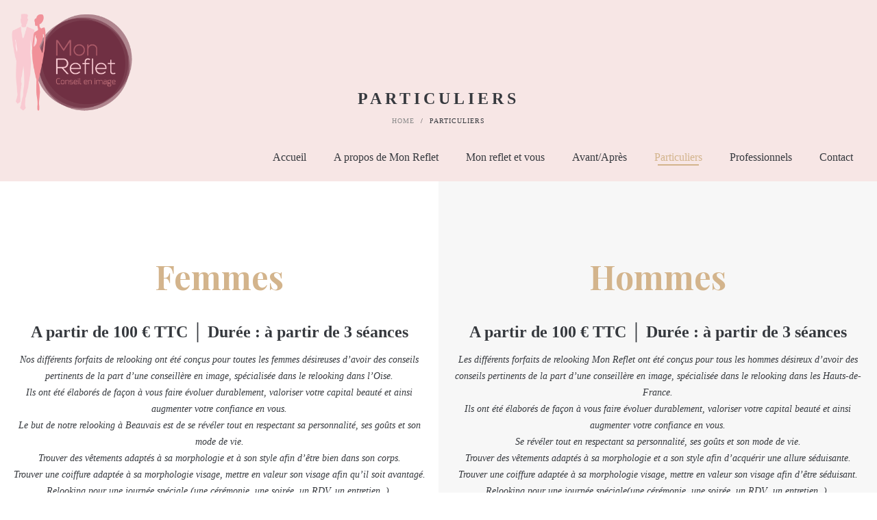

--- FILE ---
content_type: text/css
request_url: https://monreflet.fr/wp-content/themes/helas/style.css
body_size: 70268
content:
/*
    Theme Name:     Helas
    Theme URI:      http://themeforest.net/user/LA-Studio/portfolio?ref=LA-Studio
    Author:         LA Studio
    Author URI:     http://themeforest.net/user/LA-Studio?ref=LA-Studio
    Description:    Helas - Multipurpose WooCommerce Theme
    Version:        1.0.1
    Tags:           one-column, two-columns, three-columns, four-columns, left-sidebar, right-sidebar, custom-background, custom-colors, custom-header, custom-menu, featured-image-header, featured-images, flexible-header, full-width-template, post-formats, sticky-post, theme-options, translation-ready
    License: 		GNU General Public License
	License URI: 	licence/GPL.txt
    Text Domain:    helas
    Domain Path:    /languages/
*/
/*------------------------------------------------------------------
[Table of contents]
  1. Class WordPress Require
  2. Base Class
  3. CSS General
    3.1 Import lib css .. slick , font-anwesome , easy-zoom ..etc.
  4. Widget
  5. Header
  6. MegaMenu
  7. Main
  8. Footer
  9. Category Post
  10. Search Post
  11. Single Post
  12. Page
  13. Comments
  14. Portfolio
  15. Shortcodes
  16. WooCommerce
    16.1 Category Product
    16.2. Search Product
    16.3. Single Product
    16.4. Cart Page
    16.5. Checkout Page
    16.6. My Account Page
  17. Extra class
  18. Responsive

-------------------------------------------------------------------*/
/*------------------------------------------------------------------
    2. Base Class
-------------------------------------------------------------------*/

.search-form .search-button {
    position: absolute;
    top: 50%;
    transform: translateY(-50%);
    -webkit-transform: translateY(-50%);
    -ms-transform: translateY(-50%);
}

.demo-item .demo-item-inner .btn, .la-circle-progress .la-circle-wrapper {
    position: absolute;
    left: 50%;
    top: 50%;
    transform: translate(-50%, -50%);
    -ms-transform: translate(-50%, -50%);
    -webkit-transform: translate(-50%, -50%);
}

.la-overlay-global, .wc-toolbar .wc-ordering ul, .mega-menu .mm-popup-wide li li > ul,
.mega-menu .mm-popup-narrow li > ul, .mega-menu > li, .mega-menu > li:before, .accordion-menu li > .narrow i, .accordion-menu li > .narrow i:before, .header__action--search .header-search-form, .product--summary .add_compare,
.product--summary .add_wishlist {
    transition: all 250ms ease-out;
}

.la-overlay-global, .item--link-overlay, .item--link-overlay:before {
    right: 0;
    left: 0;
    bottom: 0;
    top: 0;
}

.grid-items::before, .post-navigation::before, .comment-respond::before, .products.products-list .item-inner::before, .registration-horizonal .registration-form::before, .clearfix::before, .grid-items::after, .post-navigation::after, .comment-respond::after, .products.products-list .item-inner::after, .registration-horizonal .registration-form::after, .clearfix::after {
    content: ' ';
    display: table;
    flex-basis: 0;
    order: 1;
}

.grid-items::after, .post-navigation::after, .comment-respond::after, .products.products-list .item-inner::after, .registration-horizonal .registration-form::after, .clearfix::after {
    clear: both;
}

.wc-toolbar .wc-ordering ul {
    box-shadow: 0 6px 12px rgba(0, 0, 0, 0.076);
}

html {
    font-family: sans-serif;
    -ms-text-size-adjust: 100%;
    -webkit-text-size-adjust: 100%;
}

body {
    margin: 0;
}

article,
aside,
details,
figcaption,
figure,
footer,
header,
hgroup,
main,
menu,
nav,
section,
summary {
    display: block;
}

audio,
canvas,
progress,
video {
    display: inline-block;
    vertical-align: baseline;
}

audio:not([controls]) {
    display: none;
    height: 0;
}

[hidden],
template {
    display: none;
}

a:active,
a:hover {
    outline: 0;
}

abbr[title] {
    border-bottom: 1px dotted;
}

b,
strong {
    font-weight: bold;
}

dfn {
    font-style: italic;
}

h1 {
    font-size: 2em;
    margin: 0.67em 0;
}

small {
    font-size: 80%;
}

sub,
sup {
    font-size: 75%;
    line-height: 0;
    position: relative;
    vertical-align: baseline;
}

sup {
    top: -0.5em;
}

sub {
    bottom: -0.2em;
}

img {
    border: 0;
}

svg:not(:root) {
    overflow: hidden;
}

hr {
    -webkit-box-sizing: content-box;
    -moz-box-sizing: content-box;
    box-sizing: content-box;
    height: 0;
}

pre {
    overflow: auto;
}

code,
kbd,
pre,
samp {
    font-family: monospace, monospace;
    font-size: 1em;
}

button,
input,
optgroup,
select,
textarea {
    color: inherit;
    font: inherit;
    margin: 0;
}

button {
    overflow: visible;
}

button,
select {
    text-transform: none;
}

button,
html input[type="button"],
input[type="reset"],
input[type="submit"] {
    -webkit-appearance: button;
    cursor: pointer;
}

button[disabled],
html input[disabled] {
    cursor: default;
}

button::-moz-focus-inner,
input::-moz-focus-inner {
    border: 0;
    padding: 0;
}

input {
    line-height: normal;
}

input[type="checkbox"],
input[type="radio"] {
    -webkit-box-sizing: border-box;
    -moz-box-sizing: border-box;
    box-sizing: border-box;
    padding: 0;
}

input[type="number"]::-webkit-inner-spin-button,
input[type="number"]::-webkit-outer-spin-button {
    height: auto;
}

input[type="search"] {
    -webkit-appearance: textfield;
}

input[type="search"]::-webkit-search-cancel-button,
input[type="search"]::-webkit-search-decoration {
    -webkit-appearance: none;
}

fieldset {
    border: 1px solid #c0c0c0;
    margin: 0;
    padding: 15px;
}

legend {
    border: 0;
    padding: 0 10px;
}

textarea {
    overflow: auto;
}

optgroup {
    font-weight: bold;
}

table {
    border-collapse: collapse;
    border-spacing: 0;
}

td,
th {
    padding: 0;
}

::-webkit-input-placeholder {
    opacity: 1;
    color: inherit;
}

:-moz-placeholder {
    opacity: 1;
    color: inherit;
}

::-moz-placeholder {
    opacity: 1;
    color: inherit;
}

:-ms-input-placeholder {
    opacity: 1;
    color: inherit;
}

@media print {
    *,
    *:before,
    *:after {
        background: transparent !important;
        color: #000 !important;
        -webkit-box-shadow: none !important;
        box-shadow: none !important;
        text-shadow: none !important;
    }

    a,
    a:visited {
        text-decoration: underline;
    }

    a[href]:after {
        content: " (" attr(href) ")";
    }

    abbr[title]:after {
        content: " (" attr(title) ")";
    }

    a[href^="#"]:after,
    a[href^="javascript:"]:after {
        content: "";
    }

    pre,
    blockquote {
        border: 1px solid #999;
        page-break-inside: avoid;
    }

    thead {
        display: table-header-group;
    }

    tr,
    img {
        page-break-inside: avoid;
    }

    img {
        max-width: 100% !important;
    }

    p,
    h2,
    h3 {
        orphans: 3;
        widows: 3;
    }

    h2,
    h3 {
        page-break-after: avoid;
    }

    .navbar {
        display: none;
    }

    .btn > .caret,
    .dropup > .btn > .caret {
        border-top-color: #000 !important;
    }

    .label {
        border: 1px solid #000;
    }

    .table {
        border-collapse: collapse !important;
    }

    .table td,
    .table th {
        background-color: #fff !important;
    }

    .table-bordered th,
    .table-bordered td {
        border: 1px solid #ddd !important;
    }
}

* {
    -webkit-box-sizing: border-box;
    -moz-box-sizing: border-box;
    box-sizing: border-box;
}

*:before,
*:after {
    -webkit-box-sizing: border-box;
    -moz-box-sizing: border-box;
    box-sizing: border-box;
}

html {
    font-size: 10px;
    -webkit-tap-highlight-color: transparent;
}

input,
button,
select,
textarea {
    font-family: inherit;
    font-size: inherit;
    line-height: inherit;
    border-radius: 0;
}

select {
    line-height: normal;
    border-radius: 0;
    -webkit-appearance: none;
    -moz-appearance: none;
    background-image: url("data:image/svg+xml;utf8,<svg xmlns='http://www.w3.org/2000/svg' version='1.1' width='32' height='24' viewBox='0 0 32 24'><polygon points='0,0 32,0 16,24' style='fill: rgb%28138, 138, 138%29'></polygon></svg>");
    -webkit-background-size: 9px 6px;
    background-size: 9px 6px;
    background-position: right -1rem center;
    -webkit-background-origin: content-box;
    background-origin: content-box;
    background-repeat: no-repeat;
    max-width: 100%;
}

@media screen and (min-width: 0\0
) {
    select {
        background-image: url("[data-uri]");
    }
}

select:disabled {
    background-color: #e6e6e6;
    cursor: not-allowed;
}

select::-ms-expand {
    display: none;
}

select[multiple] {
    height: auto;
    background-image: none;
}

[type="text"], [type="password"], [type="date"], [type="datetime"], [type="datetime-local"], [type="month"], [type="week"], [type="email"], [type="number"], [type="search"], [type="tel"], [type="time"], [type="url"], [type="color"], textarea {
    -webkit-box-sizing: border-box;
    -moz-box-sizing: border-box;
    box-sizing: border-box;
}

a {
    text-decoration: none;
}

a:hover,
a:focus {
    text-decoration: none;
}

a:focus {
    outline: none;
}

figure {
    margin: 0;
}

img {
    vertical-align: middle;
    max-width: 100%;
    height: auto;
}

hr {
    margin-top: 20px;
    margin-bottom: 20px;
    border: 0;
    border-top: 1px solid #eeeeee;
}

.sr-only {
    position: absolute;
    width: 1px;
    height: 1px;
    margin: -1px;
    padding: 0;
    overflow: hidden;
    clip: rect(0, 0, 0, 0);
    border: 0;
}

.sr-only-focusable:active,
.sr-only-focusable:focus {
    position: static;
    width: auto;
    height: auto;
    margin: 0;
    overflow: visible;
    clip: auto;
}

[role="button"] {
    cursor: pointer;
}

p {
    margin: 0 0 15px;
}

.lead {
    margin-bottom: 20px;
    font-size: 16px;
    font-weight: 300;
    line-height: 1.4;
}

@media (min-width: 768px) {
    .lead {
        font-size: 21px;
    }
}

small,
.small {
    font-size: 85%;
}

.text-left {
    text-align: left;
}

.text-right {
    text-align: right;
}

.text-center {
    text-align: center;
}

.text-justify {
    text-align: justify;
}

.text-nowrap {
    white-space: nowrap;
}

.text-lowercase {
    text-transform: lowercase;
}

.text-uppercase {
    text-transform: uppercase;
}

.text-capitalize {
    text-transform: capitalize;
}

ul,
ol {
    margin-top: 0;
    margin-bottom: 10px;
}

ul ul,
ol ul,
ul ol,
ol ol {
    margin-bottom: 0;
}

.list-unstyled {
    padding-left: 0;
    list-style: none;
}

.list-inline {
    padding-left: 0;
    list-style: none;
    margin-left: -5px;
}

.list-inline > li {
    display: inline-block;
    padding-left: 5px;
    padding-right: 5px;
}

dl {
    margin-top: 0;
    margin-bottom: 20px;
}

dt {
    font-weight: bold;
}

dd {
    margin-left: 0;
}

@media (min-width: 768px) {
    .dl-horizontal dt {
        float: left;
        width: 160px;
        clear: left;
        text-align: right;
        overflow: hidden;
        text-overflow: ellipsis;
        white-space: nowrap;
    }

    .dl-horizontal dd {
        margin-left: 180px;
    }
}

abbr[title],
abbr[data-original-title] {
    cursor: help;
    border-bottom: 1px dotted #777777;
}

.initialism {
    font-size: 90%;
    text-transform: uppercase;
}

blockquote {
    padding: 10px 20px;
    margin: 0 0 20px;
    font-size: 17.5px;
    border-left: 5px solid #eeeeee;
}

address {
    margin-bottom: 20px;
    font-style: normal;
}

code,
kbd,
pre,
samp {
    font-family: Menlo, Monaco, Consolas, "Courier New", monospace;
}

code {
    padding: 2px 4px;
    font-size: 90%;
    color: #c7254e;
    background-color: #f9f2f4;
    border-radius: 4px;
}

kbd {
    padding: 2px 4px;
    font-size: 90%;
    color: #ffffff;
    background-color: #333333;
    border-radius: 3px;
    -webkit-box-shadow: inset 0 -1px 0 rgba(0, 0, 0, 0.25);
    box-shadow: inset 0 -1px 0 rgba(0, 0, 0, 0.25);
}

kbd kbd {
    padding: 0;
    font-size: 100%;
    font-weight: bold;
    -webkit-box-shadow: none;
    box-shadow: none;
}

pre {
    display: block;
    padding: 9.5px;
    margin: 0 0 10px;
    font-size: 13px;
    word-break: break-all;
    word-wrap: break-word;
    color: #333333;
    background-color: #f5f5f5;
    border: 1px solid #cccccc;
    border-radius: 4px;
}

pre code {
    padding: 0;
    font-size: inherit;
    color: inherit;
    white-space: pre-wrap;
    background-color: transparent;
    border-radius: 0;
}

.pre-scrollable {
    max-height: 340px;
    overflow-y: scroll;
}

.center-block {
    display: block;
    margin-left: auto;
    margin-right: auto;
}

.pull-right {
    float: right !important;
}

.pull-left {
    float: left !important;
}

.hide {
    display: none !important;
}

.show {
    display: block !important;
}

.invisible {
    visibility: hidden;
}

.text-hide {
    font: 0/0 a;
    color: transparent;
    text-shadow: none;
    background-color: transparent;
    border: 0;
}

.hidden {
    display: none !important;
}

.affix {
    position: fixed;
}

p:empty {
    display: none;
}

#wp-admin-bar-la_bar span.ab-icon:before {
    content: "\f108";
    top: 2px;
}

@media screen and (max-width: 782px) {
    #wp-admin-bar-la_bar span.ab-icon:before {
        top: 4px;
    }
}

@media (max-width: 1199px) {
    .md-text-left {
        text-align: left;
    }

    .md-text-right {
        text-align: right;
    }

    .md-text-center {
        text-align: center;
    }

    .md-text-justify {
        text-align: justify;
    }
}

@media (max-width: 991px) {
    .sm-text-left {
        text-align: left;
    }

    .sm-text-right {
        text-align: right;
    }

    .sm-text-center {
        text-align: center;
    }

    .sm-text-justify {
        text-align: justify;
    }
}

@media (max-width: 767px) {
    .xs-text-left {
        text-align: left;
    }

    .xs-text-right {
        text-align: right;
    }

    .xs-text-center {
        text-align: center;
    }

    .xs-text-justify {
        text-align: justify;
    }
}

.container {
    margin-right: auto;
    margin-left: auto;
    padding-left: 15px;
    padding-right: 15px;
}

.container::before, .container::after {
    content: ' ';
    display: table;
    flex-basis: 0;
    order: 1;
}

.container::after {
    clear: both;
}

@media (min-width: 1200px) {
    .container {
        width: 1200px;
        padding-left: 15px;
        padding-right: 15px;
    }
}

.container-fluid {
    margin-right: auto;
    margin-left: auto;
    padding-left: 15px;
    padding-right: 15px;
}

.container-fluid::before, .container-fluid::after {
    content: ' ';
    display: table;
    flex-basis: 0;
    order: 1;
}

.container-fluid::after {
    clear: both;
}

.row {
    margin-left: -15px;
    margin-right: -15px;
}

.row::before, .row::after {
    content: ' ';
    display: table;
    flex-basis: 0;
    order: 1;
}

.row::after {
    clear: both;
}

.col-xs-1, .col-sm-1, .col-md-1, .col-lg-1, .col-xs-2, .col-sm-2, .col-md-2, .col-lg-2, .col-xs-3, .col-sm-3, .col-md-3, .col-lg-3, .col-xs-4, .col-sm-4, .col-md-4, .col-lg-4, .col-xs-5, .col-sm-5, .col-md-5, .col-lg-5, .col-xs-6, .col-sm-6, .col-md-6, .col-lg-6, .col-xs-7, .col-sm-7, .col-md-7, .col-lg-7, .col-xs-8, .col-sm-8, .col-md-8, .col-lg-8, .col-xs-9, .col-sm-9, .col-md-9, .col-lg-9, .col-xs-10, .col-sm-10, .col-md-10, .col-lg-10, .col-xs-11, .col-sm-11, .col-md-11, .col-lg-11, .col-xs-12, .col-sm-12, .col-md-12, .col-lg-12 {
    position: relative;
    min-height: 1px;
    padding-left: 15px;
    padding-right: 15px;
}

.col-xs-1, .col-xs-2, .col-xs-3, .col-xs-4, .col-xs-5, .col-xs-6, .col-xs-7, .col-xs-8, .col-xs-9, .col-xs-10, .col-xs-11, .col-xs-12 {
    float: left;
}

.col-xs-1 {
    width: 8.33333%;
}

.col-xs-2 {
    width: 16.66667%;
}

.col-xs-3 {
    width: 25%;
}

.col-xs-4 {
    width: 33.33333%;
}

.col-xs-5 {
    width: 41.66667%;
}

.col-xs-6 {
    width: 50%;
}

.col-xs-7 {
    width: 58.33333%;
}

.col-xs-8 {
    width: 66.66667%;
}

.col-xs-9 {
    width: 75%;
}

.col-xs-10 {
    width: 83.33333%;
}

.col-xs-11 {
    width: 91.66667%;
}

.col-xs-12 {
    width: 100%;
}

.col-xs-pull-0 {
    right: auto;
}

.col-xs-pull-1 {
    right: 8.33333%;
}

.col-xs-pull-2 {
    right: 16.66667%;
}

.col-xs-pull-3 {
    right: 25%;
}

.col-xs-pull-4 {
    right: 33.33333%;
}

.col-xs-pull-5 {
    right: 41.66667%;
}

.col-xs-pull-6 {
    right: 50%;
}

.col-xs-pull-7 {
    right: 58.33333%;
}

.col-xs-pull-8 {
    right: 66.66667%;
}

.col-xs-pull-9 {
    right: 75%;
}

.col-xs-pull-10 {
    right: 83.33333%;
}

.col-xs-pull-11 {
    right: 91.66667%;
}

.col-xs-pull-12 {
    right: 100%;
}

.col-xs-push-0 {
    left: auto;
}

.col-xs-push-1 {
    left: 8.33333%;
}

.col-xs-push-2 {
    left: 16.66667%;
}

.col-xs-push-3 {
    left: 25%;
}

.col-xs-push-4 {
    left: 33.33333%;
}

.col-xs-push-5 {
    left: 41.66667%;
}

.col-xs-push-6 {
    left: 50%;
}

.col-xs-push-7 {
    left: 58.33333%;
}

.col-xs-push-8 {
    left: 66.66667%;
}

.col-xs-push-9 {
    left: 75%;
}

.col-xs-push-10 {
    left: 83.33333%;
}

.col-xs-push-11 {
    left: 91.66667%;
}

.col-xs-push-12 {
    left: 100%;
}

.col-xs-offset-0 {
    margin-left: 0%;
}

.col-xs-offset-1 {
    margin-left: 8.33333%;
}

.col-xs-offset-2 {
    margin-left: 16.66667%;
}

.col-xs-offset-3 {
    margin-left: 25%;
}

.col-xs-offset-4 {
    margin-left: 33.33333%;
}

.col-xs-offset-5 {
    margin-left: 41.66667%;
}

.col-xs-offset-6 {
    margin-left: 50%;
}

.col-xs-offset-7 {
    margin-left: 58.33333%;
}

.col-xs-offset-8 {
    margin-left: 66.66667%;
}

.col-xs-offset-9 {
    margin-left: 75%;
}

.col-xs-offset-10 {
    margin-left: 83.33333%;
}

.col-xs-offset-11 {
    margin-left: 91.66667%;
}

.col-xs-offset-12 {
    margin-left: 100%;
}

@media (min-width: 768px) {
    .col-sm-1, .col-sm-2, .col-sm-3, .col-sm-4, .col-sm-5, .col-sm-6, .col-sm-7, .col-sm-8, .col-sm-9, .col-sm-10, .col-sm-11, .col-sm-12 {
        float: left;
    }

    .col-sm-1 {
        width: 8.33333%;
    }

    .col-sm-2 {
        width: 16.66667%;
    }

    .col-sm-3 {
        width: 25%;
    }

    .col-sm-4 {
        width: 33.33333%;
    }

    .col-sm-5 {
        width: 41.66667%;
    }

    .col-sm-6 {
        width: 50%;
    }

    .col-sm-7 {
        width: 58.33333%;
    }

    .col-sm-8 {
        width: 66.66667%;
    }

    .col-sm-9 {
        width: 75%;
    }

    .col-sm-10 {
        width: 83.33333%;
    }

    .col-sm-11 {
        width: 91.66667%;
    }

    .col-sm-12 {
        width: 100%;
    }

    .col-sm-pull-0 {
        right: auto;
    }

    .col-sm-pull-1 {
        right: 8.33333%;
    }

    .col-sm-pull-2 {
        right: 16.66667%;
    }

    .col-sm-pull-3 {
        right: 25%;
    }

    .col-sm-pull-4 {
        right: 33.33333%;
    }

    .col-sm-pull-5 {
        right: 41.66667%;
    }

    .col-sm-pull-6 {
        right: 50%;
    }

    .col-sm-pull-7 {
        right: 58.33333%;
    }

    .col-sm-pull-8 {
        right: 66.66667%;
    }

    .col-sm-pull-9 {
        right: 75%;
    }

    .col-sm-pull-10 {
        right: 83.33333%;
    }

    .col-sm-pull-11 {
        right: 91.66667%;
    }

    .col-sm-pull-12 {
        right: 100%;
    }

    .col-sm-push-0 {
        left: auto;
    }

    .col-sm-push-1 {
        left: 8.33333%;
    }

    .col-sm-push-2 {
        left: 16.66667%;
    }

    .col-sm-push-3 {
        left: 25%;
    }

    .col-sm-push-4 {
        left: 33.33333%;
    }

    .col-sm-push-5 {
        left: 41.66667%;
    }

    .col-sm-push-6 {
        left: 50%;
    }

    .col-sm-push-7 {
        left: 58.33333%;
    }

    .col-sm-push-8 {
        left: 66.66667%;
    }

    .col-sm-push-9 {
        left: 75%;
    }

    .col-sm-push-10 {
        left: 83.33333%;
    }

    .col-sm-push-11 {
        left: 91.66667%;
    }

    .col-sm-push-12 {
        left: 100%;
    }

    .col-sm-offset-0 {
        margin-left: 0%;
    }

    .col-sm-offset-1 {
        margin-left: 8.33333%;
    }

    .col-sm-offset-2 {
        margin-left: 16.66667%;
    }

    .col-sm-offset-3 {
        margin-left: 25%;
    }

    .col-sm-offset-4 {
        margin-left: 33.33333%;
    }

    .col-sm-offset-5 {
        margin-left: 41.66667%;
    }

    .col-sm-offset-6 {
        margin-left: 50%;
    }

    .col-sm-offset-7 {
        margin-left: 58.33333%;
    }

    .col-sm-offset-8 {
        margin-left: 66.66667%;
    }

    .col-sm-offset-9 {
        margin-left: 75%;
    }

    .col-sm-offset-10 {
        margin-left: 83.33333%;
    }

    .col-sm-offset-11 {
        margin-left: 91.66667%;
    }

    .col-sm-offset-12 {
        margin-left: 100%;
    }
}

@media (min-width: 992px) {
    .col-md-1, .col-md-2, .col-md-3, .col-md-4, .col-md-5, .col-md-6, .col-md-7, .col-md-8, .col-md-9, .col-md-10, .col-md-11, .col-md-12 {
        float: left;
    }

    .col-md-1 {
        width: 8.33333%;
    }

    .col-md-2 {
        width: 16.66667%;
    }

    .col-md-3 {
        width: 25%;
    }

    .col-md-4 {
        width: 33.33333%;
    }

    .col-md-5 {
        width: 41.66667%;
    }

    .col-md-6 {
        width: 50%;
    }

    .col-md-7 {
        width: 58.33333%;
    }

    .col-md-8 {
        width: 66.66667%;
    }

    .col-md-9 {
        width: 75%;
    }

    .col-md-10 {
        width: 83.33333%;
    }

    .col-md-11 {
        width: 91.66667%;
    }

    .col-md-12 {
        width: 100%;
    }

    .col-md-pull-0 {
        right: auto;
    }

    .col-md-pull-1 {
        right: 8.33333%;
    }

    .col-md-pull-2 {
        right: 16.66667%;
    }

    .col-md-pull-3 {
        right: 25%;
    }

    .col-md-pull-4 {
        right: 33.33333%;
    }

    .col-md-pull-5 {
        right: 41.66667%;
    }

    .col-md-pull-6 {
        right: 50%;
    }

    .col-md-pull-7 {
        right: 58.33333%;
    }

    .col-md-pull-8 {
        right: 66.66667%;
    }

    .col-md-pull-9 {
        right: 75%;
    }

    .col-md-pull-10 {
        right: 83.33333%;
    }

    .col-md-pull-11 {
        right: 91.66667%;
    }

    .col-md-pull-12 {
        right: 100%;
    }

    .col-md-push-0 {
        left: auto;
    }

    .col-md-push-1 {
        left: 8.33333%;
    }

    .col-md-push-2 {
        left: 16.66667%;
    }

    .col-md-push-3 {
        left: 25%;
    }

    .col-md-push-4 {
        left: 33.33333%;
    }

    .col-md-push-5 {
        left: 41.66667%;
    }

    .col-md-push-6 {
        left: 50%;
    }

    .col-md-push-7 {
        left: 58.33333%;
    }

    .col-md-push-8 {
        left: 66.66667%;
    }

    .col-md-push-9 {
        left: 75%;
    }

    .col-md-push-10 {
        left: 83.33333%;
    }

    .col-md-push-11 {
        left: 91.66667%;
    }

    .col-md-push-12 {
        left: 100%;
    }

    .col-md-offset-0 {
        margin-left: 0%;
    }

    .col-md-offset-1 {
        margin-left: 8.33333%;
    }

    .col-md-offset-2 {
        margin-left: 16.66667%;
    }

    .col-md-offset-3 {
        margin-left: 25%;
    }

    .col-md-offset-4 {
        margin-left: 33.33333%;
    }

    .col-md-offset-5 {
        margin-left: 41.66667%;
    }

    .col-md-offset-6 {
        margin-left: 50%;
    }

    .col-md-offset-7 {
        margin-left: 58.33333%;
    }

    .col-md-offset-8 {
        margin-left: 66.66667%;
    }

    .col-md-offset-9 {
        margin-left: 75%;
    }

    .col-md-offset-10 {
        margin-left: 83.33333%;
    }

    .col-md-offset-11 {
        margin-left: 91.66667%;
    }

    .col-md-offset-12 {
        margin-left: 100%;
    }
}

@media (min-width: 1200px) {
    .col-lg-1, .col-lg-2, .col-lg-3, .col-lg-4, .col-lg-5, .col-lg-6, .col-lg-7, .col-lg-8, .col-lg-9, .col-lg-10, .col-lg-11, .col-lg-12 {
        float: left;
    }

    .col-lg-1 {
        width: 8.33333%;
    }

    .col-lg-2 {
        width: 16.66667%;
    }

    .col-lg-3 {
        width: 25%;
    }

    .col-lg-4 {
        width: 33.33333%;
    }

    .col-lg-5 {
        width: 41.66667%;
    }

    .col-lg-6 {
        width: 50%;
    }

    .col-lg-7 {
        width: 58.33333%;
    }

    .col-lg-8 {
        width: 66.66667%;
    }

    .col-lg-9 {
        width: 75%;
    }

    .col-lg-10 {
        width: 83.33333%;
    }

    .col-lg-11 {
        width: 91.66667%;
    }

    .col-lg-12 {
        width: 100%;
    }

    .col-lg-pull-0 {
        right: auto;
    }

    .col-lg-pull-1 {
        right: 8.33333%;
    }

    .col-lg-pull-2 {
        right: 16.66667%;
    }

    .col-lg-pull-3 {
        right: 25%;
    }

    .col-lg-pull-4 {
        right: 33.33333%;
    }

    .col-lg-pull-5 {
        right: 41.66667%;
    }

    .col-lg-pull-6 {
        right: 50%;
    }

    .col-lg-pull-7 {
        right: 58.33333%;
    }

    .col-lg-pull-8 {
        right: 66.66667%;
    }

    .col-lg-pull-9 {
        right: 75%;
    }

    .col-lg-pull-10 {
        right: 83.33333%;
    }

    .col-lg-pull-11 {
        right: 91.66667%;
    }

    .col-lg-pull-12 {
        right: 100%;
    }

    .col-lg-push-0 {
        left: auto;
    }

    .col-lg-push-1 {
        left: 8.33333%;
    }

    .col-lg-push-2 {
        left: 16.66667%;
    }

    .col-lg-push-3 {
        left: 25%;
    }

    .col-lg-push-4 {
        left: 33.33333%;
    }

    .col-lg-push-5 {
        left: 41.66667%;
    }

    .col-lg-push-6 {
        left: 50%;
    }

    .col-lg-push-7 {
        left: 58.33333%;
    }

    .col-lg-push-8 {
        left: 66.66667%;
    }

    .col-lg-push-9 {
        left: 75%;
    }

    .col-lg-push-10 {
        left: 83.33333%;
    }

    .col-lg-push-11 {
        left: 91.66667%;
    }

    .col-lg-push-12 {
        left: 100%;
    }

    .col-lg-offset-0 {
        margin-left: 0%;
    }

    .col-lg-offset-1 {
        margin-left: 8.33333%;
    }

    .col-lg-offset-2 {
        margin-left: 16.66667%;
    }

    .col-lg-offset-3 {
        margin-left: 25%;
    }

    .col-lg-offset-4 {
        margin-left: 33.33333%;
    }

    .col-lg-offset-5 {
        margin-left: 41.66667%;
    }

    .col-lg-offset-6 {
        margin-left: 50%;
    }

    .col-lg-offset-7 {
        margin-left: 58.33333%;
    }

    .col-lg-offset-8 {
        margin-left: 66.66667%;
    }

    .col-lg-offset-9 {
        margin-left: 75%;
    }

    .col-lg-offset-10 {
        margin-left: 83.33333%;
    }

    .col-lg-offset-11 {
        margin-left: 91.66667%;
    }

    .col-lg-offset-12 {
        margin-left: 100%;
    }
}

.grid-items {
    margin-left: -15px;
    margin-right: -15px;
}

.grid-items .grid-item {
    padding-left: 15px;
    padding-right: 15px;
    float: left;
    width: 100%;
}

.grid-items.slick-slider .grid-item {
    clear: none !important;
}

.grid-items .item-inner {
    position: relative;
}

.grid-space-0 .grid-item {
    padding: 0;
}

@media (min-width: 992px) {
    .grid-space-5 {
        margin-left: -2.5px;
        margin-right: -2.5px;
    }
}

.grid-space-5 .grid-item {
    padding: 2.5px;
}

@media (min-width: 992px) {
    .grid-space-10 {
        margin-left: -5px;
        margin-right: -5px;
    }
}

.grid-space-10 .grid-item {
    padding: 5px;
}

@media (min-width: 992px) {
    .grid-space-15 {
        margin-left: -7.5px;
        margin-right: -7.5px;
    }
}

.grid-space-15 .grid-item {
    padding: 7.5px;
}

@media (min-width: 992px) {
    .grid-space-20 {
        margin-left: -10px;
        margin-right: -10px;
    }
}

.grid-space-20 .grid-item {
    padding: 10px;
}

@media (min-width: 992px) {
    .grid-space-25 {
        margin-left: -12.5px;
        margin-right: -12.5px;
    }
}

.grid-space-25 .grid-item {
    padding: 12.5px;
}

@media (min-width: 992px) {
    .grid-space-30 {
        margin-left: -15px;
        margin-right: -15px;
    }
}

.grid-space-30 .grid-item {
    padding: 15px;
}

@media (min-width: 992px) {
    .grid-space-35 {
        margin-left: -17.5px;
        margin-right: -17.5px;
    }
}

.grid-space-35 .grid-item {
    padding: 17.5px;
}

@media (min-width: 992px) {
    .grid-space-40 {
        margin-left: -20px;
        margin-right: -20px;
    }
}

.grid-space-40 .grid-item {
    padding: 20px;
}

@media (min-width: 992px) {
    .grid-space-45 {
        margin-left: -22.5px;
        margin-right: -22.5px;
    }
}

.grid-space-45 .grid-item {
    padding: 22.5px;
}

@media (min-width: 992px) {
    .grid-space-50 {
        margin-left: -25px;
        margin-right: -25px;
    }
}

.grid-space-50 .grid-item {
    padding: 25px;
}

@media (min-width: 992px) {
    .grid-space-55 {
        margin-left: -27.5px;
        margin-right: -27.5px;
    }
}

.grid-space-55 .grid-item {
    padding: 27.5px;
}

@media (min-width: 992px) {
    .grid-space-60 {
        margin-left: -30px;
        margin-right: -30px;
    }
}

.grid-space-60 .grid-item {
    padding: 30px;
}

@media (min-width: 992px) {
    .grid-space-65 {
        margin-left: -32.5px;
        margin-right: -32.5px;
    }
}

.grid-space-65 .grid-item {
    padding: 32.5px;
}

@media (min-width: 992px) {
    .grid-space-70 {
        margin-left: -35px;
        margin-right: -35px;
    }
}

.grid-space-70 .grid-item {
    padding: 35px;
}

@media (min-width: 992px) {
    .grid-space-75 {
        margin-left: -37.5px;
        margin-right: -37.5px;
    }
}

.grid-space-75 .grid-item {
    padding: 37.5px;
}

@media (min-width: 992px) {
    .grid-space-80 {
        margin-left: -40px;
        margin-right: -40px;
    }
}

.grid-space-80 .grid-item {
    padding: 40px;
}

[class*="grid-space-"] .grid-items {
    margin-left: 0;
    margin-right: 0;
}

.xs-grid-1-items .grid-item {
    width: 100%;
}

.xs-grid-1-items .grid-item:nth-of-type(n) {
    clear: none;
}

.xs-grid-1-items .grid-item:nth-of-type(1n+1) {
    clear: both;
}

.xs-grid-2-items .grid-item {
    width: 50%;
}

.xs-grid-2-items .grid-item:nth-of-type(n) {
    clear: none;
}

.xs-grid-2-items .grid-item:nth-of-type(2n+1) {
    clear: both;
}

.xs-grid-3-items .grid-item {
    width: 33.33333%;
}

.xs-grid-3-items .grid-item:nth-of-type(n) {
    clear: none;
}

.xs-grid-3-items .grid-item:nth-of-type(3n+1) {
    clear: both;
}

.xs-grid-4-items .grid-item {
    width: 25%;
}

.xs-grid-4-items .grid-item:nth-of-type(n) {
    clear: none;
}

.xs-grid-4-items .grid-item:nth-of-type(4n+1) {
    clear: both;
}

.xs-grid-5-items .grid-item {
    width: 20%;
}

.xs-grid-5-items .grid-item:nth-of-type(n) {
    clear: none;
}

.xs-grid-5-items .grid-item:nth-of-type(5n+1) {
    clear: both;
}

.xs-grid-6-items .grid-item {
    width: 16.66667%;
}

.xs-grid-6-items .grid-item:nth-of-type(n) {
    clear: none;
}

.xs-grid-6-items .grid-item:nth-of-type(6n+1) {
    clear: both;
}

.xs-grid-7-items .grid-item {
    width: 14.28571%;
}

.xs-grid-7-items .grid-item:nth-of-type(n) {
    clear: none;
}

.xs-grid-7-items .grid-item:nth-of-type(7n+1) {
    clear: both;
}

.xs-grid-8-items .grid-item {
    width: 12.5%;
}

.xs-grid-8-items .grid-item:nth-of-type(n) {
    clear: none;
}

.xs-grid-8-items .grid-item:nth-of-type(8n+1) {
    clear: both;
}

.xs-grid-9-items .grid-item {
    width: 11.11111%;
}

.xs-grid-9-items .grid-item:nth-of-type(n) {
    clear: none;
}

.xs-grid-9-items .grid-item:nth-of-type(9n+1) {
    clear: both;
}

.xs-grid-10-items .grid-item {
    width: 10%;
}

.xs-grid-10-items .grid-item:nth-of-type(n) {
    clear: none;
}

.xs-grid-10-items .grid-item:nth-of-type(10n+1) {
    clear: both;
}

@media (max-width: 479px) {
    .mb-grid-1-items .grid-item {
        width: 100%;
    }

    .mb-grid-1-items .grid-item:nth-of-type(n) {
        clear: none;
    }

    .mb-grid-1-items .grid-item:nth-of-type(1n+1) {
        clear: both;
    }

    .mb-grid-2-items .grid-item {
        width: 50%;
    }

    .mb-grid-2-items .grid-item:nth-of-type(n) {
        clear: none;
    }

    .mb-grid-2-items .grid-item:nth-of-type(2n+1) {
        clear: both;
    }

    .mb-grid-3-items .grid-item {
        width: 33.33333%;
    }

    .mb-grid-3-items .grid-item:nth-of-type(n) {
        clear: none;
    }

    .mb-grid-3-items .grid-item:nth-of-type(3n+1) {
        clear: both;
    }

    .mb-grid-4-items .grid-item {
        width: 25%;
    }

    .mb-grid-4-items .grid-item:nth-of-type(n) {
        clear: none;
    }

    .mb-grid-4-items .grid-item:nth-of-type(4n+1) {
        clear: both;
    }

    .mb-grid-5-items .grid-item {
        width: 20%;
    }

    .mb-grid-5-items .grid-item:nth-of-type(n) {
        clear: none;
    }

    .mb-grid-5-items .grid-item:nth-of-type(5n+1) {
        clear: both;
    }

    .mb-grid-6-items .grid-item {
        width: 16.66667%;
    }

    .mb-grid-6-items .grid-item:nth-of-type(n) {
        clear: none;
    }

    .mb-grid-6-items .grid-item:nth-of-type(6n+1) {
        clear: both;
    }

    .mb-grid-7-items .grid-item {
        width: 14.28571%;
    }

    .mb-grid-7-items .grid-item:nth-of-type(n) {
        clear: none;
    }

    .mb-grid-7-items .grid-item:nth-of-type(7n+1) {
        clear: both;
    }

    .mb-grid-8-items .grid-item {
        width: 12.5%;
    }

    .mb-grid-8-items .grid-item:nth-of-type(n) {
        clear: none;
    }

    .mb-grid-8-items .grid-item:nth-of-type(8n+1) {
        clear: both;
    }

    .mb-grid-9-items .grid-item {
        width: 11.11111%;
    }

    .mb-grid-9-items .grid-item:nth-of-type(n) {
        clear: none;
    }

    .mb-grid-9-items .grid-item:nth-of-type(9n+1) {
        clear: both;
    }

    .mb-grid-10-items .grid-item {
        width: 10%;
    }

    .mb-grid-10-items .grid-item:nth-of-type(n) {
        clear: none;
    }

    .mb-grid-10-items .grid-item:nth-of-type(10n+1) {
        clear: both;
    }
}

@media (min-width: 768px) {
    .sm-grid-1-items .grid-item {
        width: 100%;
    }

    .sm-grid-1-items .grid-item:nth-of-type(n) {
        clear: none;
    }

    .sm-grid-1-items .grid-item:nth-of-type(1n+1) {
        clear: both;
    }

    .sm-grid-2-items .grid-item {
        width: 50%;
    }

    .sm-grid-2-items .grid-item:nth-of-type(n) {
        clear: none;
    }

    .sm-grid-2-items .grid-item:nth-of-type(2n+1) {
        clear: both;
    }

    .sm-grid-3-items .grid-item {
        width: 33.33333%;
    }

    .sm-grid-3-items .grid-item:nth-of-type(n) {
        clear: none;
    }

    .sm-grid-3-items .grid-item:nth-of-type(3n+1) {
        clear: both;
    }

    .sm-grid-4-items .grid-item {
        width: 25%;
    }

    .sm-grid-4-items .grid-item:nth-of-type(n) {
        clear: none;
    }

    .sm-grid-4-items .grid-item:nth-of-type(4n+1) {
        clear: both;
    }

    .sm-grid-5-items .grid-item {
        width: 20%;
    }

    .sm-grid-5-items .grid-item:nth-of-type(n) {
        clear: none;
    }

    .sm-grid-5-items .grid-item:nth-of-type(5n+1) {
        clear: both;
    }

    .sm-grid-6-items .grid-item {
        width: 16.66667%;
    }

    .sm-grid-6-items .grid-item:nth-of-type(n) {
        clear: none;
    }

    .sm-grid-6-items .grid-item:nth-of-type(6n+1) {
        clear: both;
    }

    .sm-grid-7-items .grid-item {
        width: 14.28571%;
    }

    .sm-grid-7-items .grid-item:nth-of-type(n) {
        clear: none;
    }

    .sm-grid-7-items .grid-item:nth-of-type(7n+1) {
        clear: both;
    }

    .sm-grid-8-items .grid-item {
        width: 12.5%;
    }

    .sm-grid-8-items .grid-item:nth-of-type(n) {
        clear: none;
    }

    .sm-grid-8-items .grid-item:nth-of-type(8n+1) {
        clear: both;
    }

    .sm-grid-9-items .grid-item {
        width: 11.11111%;
    }

    .sm-grid-9-items .grid-item:nth-of-type(n) {
        clear: none;
    }

    .sm-grid-9-items .grid-item:nth-of-type(9n+1) {
        clear: both;
    }

    .sm-grid-10-items .grid-item {
        width: 10%;
    }

    .sm-grid-10-items .grid-item:nth-of-type(n) {
        clear: none;
    }

    .sm-grid-10-items .grid-item:nth-of-type(10n+1) {
        clear: both;
    }
}

@media (min-width: 992px) {
    .md-grid-1-items .grid-item {
        width: 100%;
    }

    .md-grid-1-items .grid-item:nth-of-type(n) {
        clear: none;
    }

    .md-grid-1-items .grid-item:nth-of-type(1n+1) {
        clear: both;
    }

    .md-grid-2-items .grid-item {
        width: 50%;
    }

    .md-grid-2-items .grid-item:nth-of-type(n) {
        clear: none;
    }

    .md-grid-2-items .grid-item:nth-of-type(2n+1) {
        clear: both;
    }

    .md-grid-3-items .grid-item {
        width: 33.33333%;
    }

    .md-grid-3-items .grid-item:nth-of-type(n) {
        clear: none;
    }

    .md-grid-3-items .grid-item:nth-of-type(3n+1) {
        clear: both;
    }

    .md-grid-4-items .grid-item {
        width: 25%;
    }

    .md-grid-4-items .grid-item:nth-of-type(n) {
        clear: none;
    }

    .md-grid-4-items .grid-item:nth-of-type(4n+1) {
        clear: both;
    }

    .md-grid-5-items .grid-item {
        width: 20%;
    }

    .md-grid-5-items .grid-item:nth-of-type(n) {
        clear: none;
    }

    .md-grid-5-items .grid-item:nth-of-type(5n+1) {
        clear: both;
    }

    .md-grid-6-items .grid-item {
        width: 16.66667%;
    }

    .md-grid-6-items .grid-item:nth-of-type(n) {
        clear: none;
    }

    .md-grid-6-items .grid-item:nth-of-type(6n+1) {
        clear: both;
    }

    .md-grid-7-items .grid-item {
        width: 14.28571%;
    }

    .md-grid-7-items .grid-item:nth-of-type(n) {
        clear: none;
    }

    .md-grid-7-items .grid-item:nth-of-type(7n+1) {
        clear: both;
    }

    .md-grid-8-items .grid-item {
        width: 12.5%;
    }

    .md-grid-8-items .grid-item:nth-of-type(n) {
        clear: none;
    }

    .md-grid-8-items .grid-item:nth-of-type(8n+1) {
        clear: both;
    }

    .md-grid-9-items .grid-item {
        width: 11.11111%;
    }

    .md-grid-9-items .grid-item:nth-of-type(n) {
        clear: none;
    }

    .md-grid-9-items .grid-item:nth-of-type(9n+1) {
        clear: both;
    }

    .md-grid-10-items .grid-item {
        width: 10%;
    }

    .md-grid-10-items .grid-item:nth-of-type(n) {
        clear: none;
    }

    .md-grid-10-items .grid-item:nth-of-type(10n+1) {
        clear: both;
    }
}

@media (min-width: 1200px) {
    .lg-grid-1-items .grid-item {
        width: 100%;
    }

    .lg-grid-1-items .grid-item:nth-of-type(n) {
        clear: none;
    }

    .lg-grid-1-items .grid-item:nth-of-type(1n+1) {
        clear: both;
    }

    .lg-grid-2-items .grid-item {
        width: 50%;
    }

    .lg-grid-2-items .grid-item:nth-of-type(n) {
        clear: none;
    }

    .lg-grid-2-items .grid-item:nth-of-type(2n+1) {
        clear: both;
    }

    .lg-grid-3-items .grid-item {
        width: 33.33333%;
    }

    .lg-grid-3-items .grid-item:nth-of-type(n) {
        clear: none;
    }

    .lg-grid-3-items .grid-item:nth-of-type(3n+1) {
        clear: both;
    }

    .lg-grid-4-items .grid-item {
        width: 25%;
    }

    .lg-grid-4-items .grid-item:nth-of-type(n) {
        clear: none;
    }

    .lg-grid-4-items .grid-item:nth-of-type(4n+1) {
        clear: both;
    }

    .lg-grid-5-items .grid-item {
        width: 20%;
    }

    .lg-grid-5-items .grid-item:nth-of-type(n) {
        clear: none;
    }

    .lg-grid-5-items .grid-item:nth-of-type(5n+1) {
        clear: both;
    }

    .lg-grid-6-items .grid-item {
        width: 16.66667%;
    }

    .lg-grid-6-items .grid-item:nth-of-type(n) {
        clear: none;
    }

    .lg-grid-6-items .grid-item:nth-of-type(6n+1) {
        clear: both;
    }

    .lg-grid-7-items .grid-item {
        width: 14.28571%;
    }

    .lg-grid-7-items .grid-item:nth-of-type(n) {
        clear: none;
    }

    .lg-grid-7-items .grid-item:nth-of-type(7n+1) {
        clear: both;
    }

    .lg-grid-8-items .grid-item {
        width: 12.5%;
    }

    .lg-grid-8-items .grid-item:nth-of-type(n) {
        clear: none;
    }

    .lg-grid-8-items .grid-item:nth-of-type(8n+1) {
        clear: both;
    }

    .lg-grid-9-items .grid-item {
        width: 11.11111%;
    }

    .lg-grid-9-items .grid-item:nth-of-type(n) {
        clear: none;
    }

    .lg-grid-9-items .grid-item:nth-of-type(9n+1) {
        clear: both;
    }

    .lg-grid-10-items .grid-item {
        width: 10%;
    }

    .lg-grid-10-items .grid-item:nth-of-type(n) {
        clear: none;
    }

    .lg-grid-10-items .grid-item:nth-of-type(10n+1) {
        clear: both;
    }
}

@media (min-width: 1824px) {
    .xlg-grid-1-items .grid-item {
        width: 100%;
    }

    .xlg-grid-1-items .grid-item:nth-of-type(n) {
        clear: none;
    }

    .xlg-grid-1-items .grid-item:nth-of-type(1n+1) {
        clear: both;
    }

    .xlg-grid-2-items .grid-item {
        width: 50%;
    }

    .xlg-grid-2-items .grid-item:nth-of-type(n) {
        clear: none;
    }

    .xlg-grid-2-items .grid-item:nth-of-type(2n+1) {
        clear: both;
    }

    .xlg-grid-3-items .grid-item {
        width: 33.33333%;
    }

    .xlg-grid-3-items .grid-item:nth-of-type(n) {
        clear: none;
    }

    .xlg-grid-3-items .grid-item:nth-of-type(3n+1) {
        clear: both;
    }

    .xlg-grid-4-items .grid-item {
        width: 25%;
    }

    .xlg-grid-4-items .grid-item:nth-of-type(n) {
        clear: none;
    }

    .xlg-grid-4-items .grid-item:nth-of-type(4n+1) {
        clear: both;
    }

    .xlg-grid-5-items .grid-item {
        width: 20%;
    }

    .xlg-grid-5-items .grid-item:nth-of-type(n) {
        clear: none;
    }

    .xlg-grid-5-items .grid-item:nth-of-type(5n+1) {
        clear: both;
    }

    .xlg-grid-6-items .grid-item {
        width: 16.66667%;
    }

    .xlg-grid-6-items .grid-item:nth-of-type(n) {
        clear: none;
    }

    .xlg-grid-6-items .grid-item:nth-of-type(6n+1) {
        clear: both;
    }

    .xlg-grid-7-items .grid-item {
        width: 14.28571%;
    }

    .xlg-grid-7-items .grid-item:nth-of-type(n) {
        clear: none;
    }

    .xlg-grid-7-items .grid-item:nth-of-type(7n+1) {
        clear: both;
    }

    .xlg-grid-8-items .grid-item {
        width: 12.5%;
    }

    .xlg-grid-8-items .grid-item:nth-of-type(n) {
        clear: none;
    }

    .xlg-grid-8-items .grid-item:nth-of-type(8n+1) {
        clear: both;
    }

    .xlg-grid-9-items .grid-item {
        width: 11.11111%;
    }

    .xlg-grid-9-items .grid-item:nth-of-type(n) {
        clear: none;
    }

    .xlg-grid-9-items .grid-item:nth-of-type(9n+1) {
        clear: both;
    }

    .xlg-grid-10-items .grid-item {
        width: 10%;
    }

    .xlg-grid-10-items .grid-item:nth-of-type(n) {
        clear: none;
    }

    .xlg-grid-10-items .grid-item:nth-of-type(10n+1) {
        clear: both;
    }
}

.visible-xs-block,
.visible-xs-inline,
.visible-xs-inline-block,
.visible-sm-block,
.visible-sm-inline,
.visible-sm-inline-block,
.visible-md-block,
.visible-md-inline,
.visible-md-inline-block,
.visible-lg-block,
.visible-lg-inline,
.visible-lg-inline-block {
    display: none !important;
}

.visible-block {
    display: block !important;
}

.visible-inline-block {
    display: inline-block !important;
}

.visible-inline {
    display: inline !important;
}

@media (max-width: 767px) {
    .visible-xs {
        display: block !important;
    }

    table.visible-xs {
        display: table !important;
    }

    tr.visible-xs {
        display: table-row !important;
    }

    th.visible-xs,
    td.visible-xs {
        display: table-cell !important;
    }
}

@media (max-width: 767px) {
    .visible-xs-block {
        display: block !important;
    }
}

@media (max-width: 767px) {
    .visible-xs-inline {
        display: inline !important;
    }
}

@media (max-width: 767px) {
    .visible-xs-inline-block {
        display: inline-block !important;
    }
}

@media (min-width: 768px) and (max-width: 991px) {
    .visible-sm {
        display: block !important;
    }

    table.visible-sm {
        display: table !important;
    }

    tr.visible-sm {
        display: table-row !important;
    }

    th.visible-sm,
    td.visible-sm {
        display: table-cell !important;
    }
}

@media (min-width: 768px) and (max-width: 991px) {
    .visible-sm-block {
        display: block !important;
    }
}

@media (min-width: 768px) and (max-width: 991px) {
    .visible-sm-inline {
        display: inline !important;
    }
}

@media (min-width: 768px) and (max-width: 991px) {
    .visible-sm-inline-block {
        display: inline-block !important;
    }
}

@media (min-width: 992px) and (max-width: 1199px) {
    .visible-md {
        display: block !important;
    }

    table.visible-md {
        display: table !important;
    }

    tr.visible-md {
        display: table-row !important;
    }

    th.visible-md,
    td.visible-md {
        display: table-cell !important;
    }
}

@media (min-width: 992px) and (max-width: 1199px) {
    .visible-md-block {
        display: block !important;
    }
}

@media (min-width: 992px) and (max-width: 1199px) {
    .visible-md-inline {
        display: inline !important;
    }
}

@media (min-width: 992px) and (max-width: 1199px) {
    .visible-md-inline-block {
        display: inline-block !important;
    }
}

@media (min-width: 1200px) {
    .visible-lg {
        display: block !important;
    }

    table.visible-lg {
        display: table !important;
    }

    tr.visible-lg {
        display: table-row !important;
    }

    th.visible-lg,
    td.visible-lg {
        display: table-cell !important;
    }
}

@media (min-width: 1200px) {
    .visible-lg-block {
        display: block !important;
    }
}

@media (min-width: 1200px) {
    .visible-lg-inline {
        display: inline !important;
    }
}

@media (min-width: 1200px) {
    .visible-lg-inline-block {
        display: inline-block !important;
    }
}

@media (max-width: 767px) {
    .hidden-xs {
        display: none !important;
    }
}

@media (min-width: 768px) and (max-width: 991px) {
    .hidden-sm {
        display: none !important;
    }
}

@media (min-width: 992px) and (max-width: 1199px) {
    .hidden-md {
        display: none !important;
    }
}

@media (min-width: 1200px) {
    .hidden-lg {
        display: none !important;
    }
}

@media print {
    .visible-print {
        display: block !important;
    }

    table.visible-print {
        display: table !important;
    }

    tr.visible-print {
        display: table-row !important;
    }

    th.visible-print,
    td.visible-print {
        display: table-cell !important;
    }
}

.visible-print-block {
    display: none !important;
}

@media print {
    .visible-print-block {
        display: block !important;
    }
}

.visible-print-inline {
    display: none !important;
}

@media print {
    .visible-print-inline {
        display: inline !important;
    }
}

.visible-print-inline-block {
    display: none !important;
}

@media print {
    .visible-print-inline-block {
        display: inline-block !important;
    }
}

@media print {
    .hidden-print {
        display: none !important;
    }
}

.font-weight-100 {
    font-weight: 100 !important;
}

.font-weight-200 {
    font-weight: 200 !important;
}

.font-weight-300 {
    font-weight: 300 !important;
}

.font-weight-400 {
    font-weight: 400 !important;
}

.font-weight-500 {
    font-weight: 500 !important;
}

.font-weight-600 {
    font-weight: 600 !important;
}

.font-weight-700 {
    font-weight: 700 !important;
}

.font-weight-800 {
    font-weight: 800 !important;
}

.font-weight-900 {
    font-weight: 900 !important;
}

.font-style-normal {
    font-style: normal !important;
}

.font-style-italic {
    font-style: italic !important;
}

.font-style-oblique {
    font-style: oblique !important;
}

@keyframes in-top {
    from {
        transform: translate3d(0, -100%, 0);
    }
    to {
        transform: translate3d(0, 0, 0);
    }
}

@-webkit-keyframes in-top {
    from {
        -webkit-transform: translate3d(0, -100%, 0);
    }
    to {
        -webkit-transform: translate3d(0, 0, 0);
    }
}

@keyframes out-top {
    from {
        transform: translate3d(0, 0, 0);
    }
    to {
        transform: translate3d(0, -100%, 0);
    }
}

@-webkit-keyframes out-top {
    from {
        -webkit-transform: translate3d(0, 0, 0);
    }
    to {
        -webkit-transform: translate3d(0, -100%, 0);
    }
}

@keyframes in-right {
    from {
        transform: translate3d(100%, 0, 0);
    }
    to {
        transform: translate3d(0, 0, 0);
    }
}

@-webkit-keyframes in-right {
    from {
        -webkit-transform: translate3d(100%, 0, 0);
    }
    to {
        -webkit-transform: translate3d(0, 0, 0);
    }
}

@keyframes out-right {
    from {
        transform: translate3d(0, 0, 0);
    }
    to {
        transform: translate3d(100%, 0, 0);
    }
}

@-webkit-keyframes out-right {
    from {
        -webkit-transform: translate3d(0, 0, 0);
    }
    to {
        -webkit-transform: translate3d(100%, 0, 0);
    }
}

@keyframes in-bottom {
    from {
        transform: translate3d(0, 100%, 0);
    }
    to {
        transform: translate3d(0, 0, 0);
    }
}

@-webkit-keyframes in-bottom {
    from {
        -webkit-transform: translate3d(0, 100%, 0);
    }
    to {
        -webkit-transform: translate3d(0, 0, 0);
    }
}

@keyframes in-bottom50 {
    from {
        transform: translate3d(0, 30px, 0);
    }
    to {
        transform: translate3d(0, 0, 0);
    }
}

@-webkit-keyframes in-bottom50 {
    from {
        -webkit-transform: translate3d(0, 30px, 0);
    }
    to {
        -webkit-transform: translate3d(0, 0, 0);
    }
}

@keyframes out-bottom {
    from {
        transform: translate3d(0, 0, 0);
    }
    to {
        transform: translate3d(0, 100%, 0);
    }
}

@-webkit-keyframes out-bottom {
    from {
        -webkit-transform: translate3d(0, 0, 0);
    }
    to {
        -webkit-transform: translate3d(0, 100%, 0);
    }
}

@keyframes out-bottom50 {
    from {
        transform: translate3d(0, 0, 0);
    }
    to {
        transform: translate3d(0, 50px, 0);
    }
}

@-webkit-keyframes out-bottom50 {
    from {
        -webkit-transform: translate3d(0, 0, 0);
    }
    to {
        -webkit-transform: translate3d(0, 100%, 0);
    }
}

@keyframes in-left {
    from {
        transform: translate3d(-100%, 0, 0);
    }
    to {
        transform: translate3d(0, 0, 0);
    }
}

@-webkit-keyframes in-left {
    from {
        -webkit-transform: translate3d(-100%, 0, 0);
    }
    to {
        -webkit-transform: translate3d(0, 0, 0);
    }
}

@keyframes out-left {
    from {
        transform: translate3d(0, 0, 0);
    }
    to {
        transform: translate3d(-100%, 0, 0);
    }
}

@-webkit-keyframes out-left {
    from {
        -webkit-transform: translate3d(0, 0, 0);
    }
    to {
        -webkit-transform: translate3d(-100%, 0, 0);
    }
}

.item-overlay-effect.in-top .item--holder {
    animation: in-top 450ms ease 0ms 1 forwards;
    -webkit-animation: in-top 450ms ease 0ms 1 forwards;
}

.item-overlay-effect.in-right .item--holder {
    animation: in-right 450ms ease 0ms 1 forwards;
    -webkit-animation: in-right 450ms ease 0ms 1 forwards;
}

.item-overlay-effect.in-bottom .item--holder {
    animation: in-bottom 450ms ease 0ms 1 forwards;
    -webkit-animation: in-bottom 450ms ease 0ms 1 forwards;
}

.item-overlay-effect.in-left .item--holder {
    animation: in-left 450ms ease 0ms 1 forwards;
    -webkit-animation: in-left 450ms ease 0ms 1 forwards;
}

.item-overlay-effect.out-top .item--holder {
    animation: out-top 450ms ease 0ms 1 forwards;
    -webkit-animation: out-top 450ms ease 0ms 1 forwards;
}

.item-overlay-effect.out-right .item--holder {
    animation: out-right 450ms ease 0ms 1 forwards;
    -webkit-animation: out-right 450ms ease 0ms 1 forwards;
}

.item-overlay-effect.out-bottom .item--holder {
    animation: out-bottom 450ms ease 0ms 1 forwards;
    -webkit-animation: out-bottom 450ms ease 0ms 1 forwards;
}

.item-overlay-effect.out-left .item--holder {
    animation: out-left 450ms ease 0ms 1 forwards;
    -webkit-animation: out-left 450ms ease 0ms 1 forwards;
}

.la-isotope-container .grid-items .grid-item {
    clear: none !important;
}

.la-isotope-container .grid-items .grid-item .item-inner {
    margin-left: -0.5px;
    margin-right: -0.5px;
}

.la-toggle-filter {
    display: none;
    text-transform: uppercase;
}

.la-isotope-filter-container ul {
    list-style: none;
    margin: 0;
    padding: 0;
}

.la-isotope-filter-container li {
    display: inline-block;
}

.la-isotope-filter-container a {
    display: block;
}

.la-media-wrapper object,
.la-media-wrapper embed,
.la-media-wrapper video,
.la-media-wrapper iframe {
    max-width: 100%;
}

.la-media-wrapper.la-media-aspect-origin object,
.la-media-wrapper.la-media-aspect-origin embed,
.la-media-wrapper.la-media-aspect-origin video,
.la-media-wrapper.la-media-aspect-origin iframe {
    height: auto;
}

.la-media-wrapper.la-media-aspect-235, .la-media-wrapper.la-media-aspect-43, .la-media-wrapper.la-media-aspect-169 {
    position: relative;
    height: 0;
    padding-top: 56.25%;
    overflow: hidden;
}

.la-media-wrapper.la-media-aspect-235 object,
.la-media-wrapper.la-media-aspect-235 embed,
.la-media-wrapper.la-media-aspect-235 video,
.la-media-wrapper.la-media-aspect-235 iframe, .la-media-wrapper.la-media-aspect-43 object,
.la-media-wrapper.la-media-aspect-43 embed,
.la-media-wrapper.la-media-aspect-43 video,
.la-media-wrapper.la-media-aspect-43 iframe, .la-media-wrapper.la-media-aspect-169 object,
.la-media-wrapper.la-media-aspect-169 embed,
.la-media-wrapper.la-media-aspect-169 video,
.la-media-wrapper.la-media-aspect-169 iframe {
    position: absolute;
    top: 0;
    left: 0;
    margin: 0;
    width: 100%;
    height: 100%;
}

.la-media-wrapper.la-media-aspect-235 {
    padding-top: 42.55319149%;
}

.la-media-wrapper.la-media-aspect-43 {
    padding-top: 75%;
}

.flex-video {
    position: relative;
    height: 0;
    padding-bottom: 75%;
    margin-bottom: 1rem;
    overflow: hidden;
}

.flex-video object,
.flex-video embed,
.flex-video video,
.flex-video iframe {
    position: absolute;
    top: 0;
    left: 0;
    width: 100%;
    height: 100%;
}

.flex-video.widescreen {
    padding-bottom: 56.25%;
}

.single-post-content .flex-video {
    margin-bottom: 30px;
}

.letter-spacing--1 {
    letter-spacing: -1px;
}

.letter-spacing--2 {
    letter-spacing: -2px;
}

.letter-spacing--3 {
    letter-spacing: -3px;
}

.letter-spacing--4 {
    letter-spacing: -4px;
}

.letter-spacing--5 {
    letter-spacing: -5px;
}

.letter-spacing-0 {
    letter-spacing: 0px;
}

.letter-spacing-1 {
    letter-spacing: 1px;
}

.letter-spacing-2 {
    letter-spacing: 2px;
}

.letter-spacing-3 {
    letter-spacing: 3px;
}

.letter-spacing-4 {
    letter-spacing: 4px;
}

.letter-spacing-5 {
    letter-spacing: 5px;
}

.letter-spacing-6 {
    letter-spacing: 6px;
}

.letter-spacing-7 {
    letter-spacing: 7px;
}

.letter-spacing-8 {
    letter-spacing: 8px;
}

.letter-spacing-9 {
    letter-spacing: 9px;
}

.letter-spacing-10 {
    letter-spacing: 10px;
}

.letter-spacing-11 {
    letter-spacing: 11px;
}

.letter-spacing-12 {
    letter-spacing: 12px;
}

.letter-spacing-13 {
    letter-spacing: 13px;
}

.letter-spacing-14 {
    letter-spacing: 14px;
}

.letter-spacing-15 {
    letter-spacing: 15px;
}

.letter-spacing-16 {
    letter-spacing: 16px;
}

.letter-spacing-17 {
    letter-spacing: 17px;
}

.letter-spacing-18 {
    letter-spacing: 18px;
}

.letter-spacing-19 {
    letter-spacing: 19px;
}

.letter-spacing-20 {
    letter-spacing: 20px;
}

.font-size-10 {
    font-size: 10px;
}

.font-size-11 {
    font-size: 11px;
}

.font-size-12 {
    font-size: 12px;
}

.font-size-13 {
    font-size: 13px;
}

.font-size-14 {
    font-size: 14px;
}

.font-size-16 {
    font-size: 16px;
}

.font-size-18 {
    font-size: 18px;
}

.font-size-20 {
    font-size: 20px;
}

.font-size-24 {
    font-size: 24px;
}

.font-size-30 {
    font-size: 30px;
}

.font-size-36 {
    font-size: 36px;
}

.font-size-40 {
    font-size: 40px;
}

.font-size-46 {
    font-size: 46px;
    line-height: 1.05;
}

.font-size-48 {
    font-size: 48px;
}

.font-size-50 {
    font-size: 50px;
}

.font-size-60 {
    font-size: 60px;
}

.font-size-72 {
    font-size: 72px;
    line-height: normal;
}

.font-size-100 {
    font-size: 100px;
}

.font-size-120 {
    font-size: 120px;
    letter-spacing: -1px;
}

.line-height-24 {
    line-height: 24px;
}

.line-height-30 {
    line-height: 30px;
}

.line-height-40 {
    line-height: 40px;
}

.line-height-50 {
    line-height: 50px;
}

.line-height-60 {
    line-height: 60px;
}

.line-height-72 {
    line-height: 72px;
}

.line-height-100 {
    line-height: 100px;
}

.line-height-120 {
    line-height: 120px;
}

.overflow-visible {
    overflow: visible !important;
}

.overflow-hidden {
    overflow: hidden !important;
}

.item-overlay-effect .item--link-overlay,
.item-overlay-effect .item--holder {
    position: absolute;
    z-index: 3;
    opacity: 0;
    left: 0;
    top: 0;
    right: 0;
    bottom: 0;
}

.item-overlay-effect .item--holder {
    background-color: rgba(35, 35, 36, 0.8);
}

.item-overlay-effect:hover .item--link-overlay,
.item-overlay-effect:hover .item--holder {
    opacity: 1;
}

/*--------------------------------------------------------------
    3. CSS General
---------------------------------------------------------------*/
/*--------------------------------------------------------------
	3.1 Import lib css .. slick , font-anwesome , easy-zoom ..etc.
---------------------------------------------------------------*/
.tooltip {
    position: absolute;
    z-index: 1070;
    display: block;
    font-style: normal;
    font-weight: normal;
    letter-spacing: normal;
    line-break: auto;
    line-height: 1.42857143;
    text-align: left;
    text-align: start;
    text-decoration: none;
    text-shadow: none;
    text-transform: none;
    white-space: normal;
    word-break: normal;
    word-spacing: normal;
    word-wrap: normal;
    font-size: 12px;
    opacity: 0;
    transition: opacity 0.3s cubic-bezier(0, 0, 0.44, 1.18);
}

.tooltip.in {
    opacity: 0.9;
    filter: alpha(opacity=90);
}

.tooltip.top {
    margin-top: -3px;
    padding: 5px 0;
}

.tooltip.right {
    margin-left: 3px;
    padding: 0 5px;
}

.tooltip.bottom {
    margin-top: 3px;
    padding: 5px 0;
}

.tooltip.left {
    margin-left: -3px;
    padding: 0 5px;
}

.tooltip-inner {
    max-width: 200px;
    padding: 3px 8px;
    color: #ffffff;
    text-align: center;
    background-color: #000;
    border-radius: 4px;
}

.tooltip-arrow {
    position: absolute;
    width: 0;
    height: 0;
    border-color: transparent;
    border-style: solid;
}

.tooltip.top .tooltip-arrow {
    bottom: 0;
    left: 50%;
    margin-left: -5px;
    border-width: 5px 5px 0;
    border-top-color: #36393e;
}

.tooltip.top-left .tooltip-arrow {
    bottom: 0;
    right: 5px;
    margin-bottom: -5px;
    border-width: 5px 5px 0;
    border-top-color: #36393e;
}

.tooltip.top-right .tooltip-arrow {
    bottom: 0;
    left: 5px;
    margin-bottom: -5px;
    border-width: 5px 5px 0;
    border-top-color: #36393e;
}

.tooltip.right .tooltip-arrow {
    top: 50%;
    left: 0;
    margin-top: -5px;
    border-width: 5px 5px 5px 0;
    border-right-color: #36393e;
}

.tooltip.left .tooltip-arrow {
    top: 50%;
    right: 0;
    margin-top: -5px;
    border-width: 5px 0 5px 5px;
    border-left-color: #36393e;
}

.tooltip.bottom .tooltip-arrow {
    top: 0;
    left: 50%;
    margin-left: -5px;
    border-width: 0 5px 5px;
    border-bottom-color: #36393e;
}

.tooltip.bottom-left .tooltip-arrow {
    top: 0;
    right: 5px;
    margin-top: -5px;
    border-width: 0 5px 5px;
    border-bottom-color: #36393e;
}

.tooltip.bottom-right .tooltip-arrow {
    top: 0;
    left: 5px;
    margin-top: -5px;
    border-width: 0 5px 5px;
    border-bottom-color: #36393e;
}

.popover {
    position: absolute;
    top: 0;
    left: 0;
    z-index: 1060;
    display: none;
    max-width: 276px;
    padding: 1px;
    font-style: normal;
    font-weight: normal;
    letter-spacing: normal;
    line-break: auto;
    line-height: 1.42857143;
    text-align: left;
    text-align: start;
    text-decoration: none;
    text-shadow: none;
    text-transform: none;
    white-space: normal;
    word-break: normal;
    word-spacing: normal;
    word-wrap: normal;
    font-size: 14px;
    background-color: #ffffff;
    -webkit-background-clip: padding-box;
    background-clip: padding-box;
    border: 1px solid #cccccc;
    border: 1px solid rgba(0, 0, 0, 0.2);
    border-radius: 6px;
    -webkit-box-shadow: 0 5px 10px rgba(0, 0, 0, 0.2);
    box-shadow: 0 5px 10px rgba(0, 0, 0, 0.2);
}

.popover.top {
    margin-top: -10px;
}

.popover.right {
    margin-left: 10px;
}

.popover.bottom {
    margin-top: 10px;
}

.popover.left {
    margin-left: -10px;
}

.popover-title {
    margin: 0;
    padding: 8px 14px;
    font-size: 14px;
    background-color: #f7f7f7;
    border-bottom: 1px solid #ebebeb;
    border-radius: 5px 5px 0 0;
}

.popover-content {
    padding: 9px 14px;
}

.popover > .arrow,
.popover > .arrow:after {
    position: absolute;
    display: block;
    width: 0;
    height: 0;
    border-color: transparent;
    border-style: solid;
}

.popover > .arrow {
    border-width: 11px;
}

.popover > .arrow:after {
    border-width: 10px;
    content: "";
}

.popover.top > .arrow {
    left: 50%;
    margin-left: -11px;
    border-bottom-width: 0;
    border-top-color: #999999;
    border-top-color: rgba(0, 0, 0, 0.25);
    bottom: -11px;
}

.popover.top > .arrow:after {
    content: " ";
    bottom: 1px;
    margin-left: -10px;
    border-bottom-width: 0;
    border-top-color: #ffffff;
}

.popover.right > .arrow {
    top: 50%;
    left: -11px;
    margin-top: -11px;
    border-left-width: 0;
    border-right-color: #999999;
    border-right-color: rgba(0, 0, 0, 0.25);
}

.popover.right > .arrow:after {
    content: " ";
    left: 1px;
    bottom: -10px;
    border-left-width: 0;
    border-right-color: #ffffff;
}

.popover.bottom > .arrow {
    left: 50%;
    margin-left: -11px;
    border-top-width: 0;
    border-bottom-color: #999999;
    border-bottom-color: rgba(0, 0, 0, 0.25);
    top: -11px;
}

.popover.bottom > .arrow:after {
    content: " ";
    top: 1px;
    margin-left: -10px;
    border-top-width: 0;
    border-bottom-color: #ffffff;
}

.popover.left > .arrow {
    top: 50%;
    right: -11px;
    margin-top: -11px;
    border-right-width: 0;
    border-left-color: #999999;
    border-left-color: rgba(0, 0, 0, 0.25);
}

.popover.left > .arrow:after {
    content: " ";
    right: 1px;
    border-right-width: 0;
    border-left-color: #ffffff;
    bottom: -10px;
}

.clearfix:before,
.clearfix:after {
    content: " ";
    display: table;
}

.clearfix:after {
    clear: both;
}

.center-block {
    display: block;
    margin-left: auto;
    margin-right: auto;
}

.pull-right {
    float: right !important;
}

.pull-left {
    float: left !important;
}

.hide {
    display: none !important;
}

.show {
    display: block !important;
}

.invisible {
    visibility: hidden;
}

.text-hide {
    font: 0/0 a;
    color: transparent;
    text-shadow: none;
    background-color: transparent;
    border: 0;
}

.hidden {
    display: none !important;
}

.affix {
    position: fixed;
}

[class*='lightcase-icon-']:before {
    font-family: FontAwesome;
    font-style: normal;
    font-weight: normal;
    speak: none;
    display: inline-block;
    text-decoration: inherit;
    width: 1em;
    text-align: center;
    font-variant: normal;
    text-transform: none;
    line-height: 1em;
    text-rendering: auto;
    -webkit-font-smoothing: antialiased;
    -moz-osx-font-smoothing: grayscale;
}

.lightcase-icon-play:before {
    content: '\f01d';
}

.lightcase-icon-pause:before {
    content: '\f28c';
}

.lightcase-icon-close:before {
    content: "\6e";
    font-family: "dl-icon";
}

.lightcase-icon-prev:before {
    content: '\f190';
}

.lightcase-icon-next:before {
    content: '\f18e';
}

.lightcase-icon-spin:before {
    content: '\f110';
}

#lightcase-case {
    position: fixed;
    z-index: 2002;
    top: 0;
    left: 0;
    width: 100% !important;
    height: 100% !important;
    margin: 0 !important;
    overflow: auto;
}

#lightcase-case #lightcase-content {
    -webkit-backface-visibility: hidden;
}

#lightcase-case .lightcase-contentInner {
    background-color: #fff;
    display: block;
    margin: 0 auto;
    position: relative;
    z-index: 2;
}

#lightcase-case .lightcase-contentInner .lightcase-inlineWrap {
    padding: 30px;
    height: auto !important;
}

#lightcase-case .custom-lightcase-overlay {
    position: absolute;
    left: 0;
    top: 0;
    width: 100%;
    height: 100%;
    z-index: 1;
}

.open-quickview-product #lightcase-case .lightcase-contentInner .lightcase-inlineWrap{
    overflow: auto;
}

body:not(.open-quickview-product) #lightcase-case .lightcase-contentInner .lightcase-inlineWrap {
    padding: 30px;
    height: auto !important;
    max-height: none !important;
}

html:not([data-lc-type=iframe]):not([data-lc-type=video]) #lightcase-case:not([data-lc-type=iframe]):not([data-lc-type=video]) #lightcase-content .lightcase-contentInner {
    height: auto !important;
}

html[data-lc-type=inline] #lightcase-content .lightcase-contentInner,
html[data-lc-type=ajax] #lightcase-content .lightcase-contentInner,
html[data-lc-type=error] #lightcase-content .lightcase-contentInner {
    -webkit-box-sizing: border-box;
    -moz-box-sizing: border-box;
    -o-box-sizing: border-box;
    box-sizing: border-box;
}

html[data-lc-type=image] #lightcase-content .lightcase-contentInner {
    position: relative;
    overflow: hidden !important;
}

#lightcase-content h1,
#lightcase-content h2,
#lightcase-content h3,
#lightcase-content h4,
#lightcase-content h5,
#lightcase-content h6,
#lightcase-content p {
    color: #333;
}

#lightcase-case p.lightcase-error {
    margin: 0;
    font-size: 17px;
    text-align: center;
    white-space: nowrap;
    overflow: hidden;
    text-overflow: ellipsis;
    color: #aaa;
}

@media screen and (min-width: 0) {
    #lightcase-case p.lightcase-error {
        padding: 0;
    }
}

.lightcase-open body {
    overflow: hidden;
}

.lightcase-isMobileDevice .lightcase-open body {
    max-width: 100%;
    max-height: 100%;
}

#lightcase-info {
    position: absolute;
    padding-top: 15px;
    display: none;
}

#lightcase-info #lightcase-title,
#lightcase-info #lightcase-caption {
    margin: 0;
    padding: 0;
    line-height: 1.5;
    font-weight: normal;
    text-overflow: ellipsis;
}

#lightcase-info #lightcase-title {
    font-size: 17px;
    color: #aaa;
}

#lightcase-info #lightcase-caption {
    clear: both;
    font-size: 13px;
    color: #aaa;
}

#lightcase-info #lightcase-sequenceInfo {
    font-size: 11px;
    color: #aaa;
}

#lightcase-loading {
    position: fixed;
    width: 1.123em;
    height: auto;
    line-height: 1;
    text-align: center;
    z-index: 2001;
    top: 50%;
    left: 50%;
    margin-top: -0.5em;
    margin-left: -0.5em;
    opacity: 1;
    font-size: 32px;
    text-shadow: 0 0 15px #fff;
    -moz-transform-origin: 50% 53%;
    -webkit-animation: fa-spin 2s infinite linear;
    animation: fa-spin 2s infinite linear;
}

#lightcase-loading, #lightcase-loading:focus {
    text-decoration: none;
    color: #fff;
    -webkit-tap-highlight-color: transparent;
    -webkit-transition: color, opacity, ease-in-out 0.25s;
    -moz-transition: color, opacity, ease-in-out 0.25s;
    -o-transition: color, opacity, ease-in-out 0.25s;
    transition: color, opacity, ease-in-out 0.25s;
}

#lightcase-loading > span {
    display: inline-block;
    text-indent: -9999px;
}

a[class*='lightcase-icon-'] {
    position: fixed;
    z-index: 9999;
    width: 1.123em;
    height: auto;
    font-size: 38px;
    line-height: 1;
    text-align: center;
    text-shadow: none;
    outline: none;
    cursor: pointer;
}

a[class*='lightcase-icon-'], a[class*='lightcase-icon-']:focus {
    text-decoration: none;
    color: rgba(255, 255, 255, 0.6);
    -webkit-tap-highlight-color: transparent;
    -webkit-transition: color, opacity, ease-in-out 0.25s;
    -moz-transition: color, opacity, ease-in-out 0.25s;
    -o-transition: color, opacity, ease-in-out 0.25s;
    transition: color, opacity, ease-in-out 0.25s;
}

a[class*='lightcase-icon-'] > span {
    display: inline-block;
    text-indent: -9999px;
}

a[class*='lightcase-icon-']:hover {
    color: white;
    text-shadow: 0 0 15px white;
}

.lightcase-isMobileDevice a[class*='lightcase-icon-']:hover {
    color: #aaa;
    text-shadow: none;
}

a[class*='lightcase-icon-'].lightcase-icon-close {
    position: fixed;
    top: 40px;
    right: 40px;
    bottom: auto;
    margin: 0;
    opacity: 0;
    outline: none;
}

a[class*='lightcase-icon-'].lightcase-icon-prev {
    left: 15px;
}

a[class*='lightcase-icon-'].lightcase-icon-next {
    right: 15px;
}

a[class*='lightcase-icon-'].lightcase-icon-pause, a[class*='lightcase-icon-'].lightcase-icon-play {
    left: 50%;
    margin-left: -0.5em;
}

@media screen and (min-width: 0) {
    a[class*='lightcase-icon-'].lightcase-icon-pause, a[class*='lightcase-icon-'].lightcase-icon-play {
        opacity: 0;
    }
}

@media screen and (min-width: 0) {
    a[class*='lightcase-icon-'] {
        bottom: 50%;
        margin-bottom: -0.5em;
    }

    a[class*='lightcase-icon-']:hover, #lightcase-case:hover ~ a[class*='lightcase-icon-'] {
        opacity: 1;
    }
}

#lightcase-overlay {
    display: none;
    width: 100%;
    min-height: 100%;
    position: fixed;
    z-index: 2000;
    top: -9999px;
    bottom: -9999px;
    left: 0;
    background: #333;
}

.lightcase--pending #lightcase-loading {
    display: block !important;
}

.lightcase--pending #lightcase-case .lightcase-contentInner {
    opacity: 0 !important;
}

.lightcase--completed #lightcase-case .lightcase-contentInner {
    opacity: 1 !important;
}

/* Slider */
.slick-slider {
    position: relative;
    display: block;
    -moz-box-sizing: border-box;
    box-sizing: border-box;
    -webkit-user-select: none;
    -moz-user-select: none;
    -ms-user-select: none;
    user-select: none;
    -webkit-touch-callout: none;
    -khtml-user-select: none;
    -ms-touch-action: pan-y;
    touch-action: pan-y;
    -webkit-tap-highlight-color: transparent;
}

.slick-list {
    width: 100%;
    position: relative;
    overflow: hidden;
    display: block;
    margin: 0;
    padding: 0;
}

.slick-list:focus {
    outline: none;
}

.slick-loading .slick-list {
    background-color: #fff;
}

.slick-list.dragging {
    cursor: pointer;
    cursor: hand;
}

.slick-slider .slick-list,
.slick-track, .slick-slide {
    -webkit-transform: translate3d(0, 0, 0);
    -moz-transform: translate3d(0, 0, 0);
    -ms-transform: translate3d(0, 0, 0);
    -o-transform: translate3d(0, 0, 0);
    transform: translate3d(0, 0, 0);
}

.slick-track {
    position: relative;
    left: 0;
    top: 0;
    display: block;
    zoom: 1;
}

.slick-track:before,
.slick-track:after {
    content: "";
    display: table;
}

.slick-track:after {
    clear: both;
}

.slick-loading .slick-track {
    visibility: hidden;
}

.slick-slide {
    float: left;
    height: 100%;
    min-height: 1px;
    display: none;
}

.slick-slide img {
    display: block;
}

.slick-slide.slick-loading img {
    display: none;
}

.slick-slide.dragging img {
    pointer-events: none;
}

/*Fixed issue of image overlap*/
.slick-initialized .slick-slide {
    display: block;
    position: relative;
    z-index: 1;
    outline: none;
}

.slick-initialized .slick-slide.slick-active {
    z-index: 9;
}

.slick-loading .slick-slide {
    visibility: hidden;
}

.slick-vertical .slick-slide {
    display: block;
    height: auto;
    border: 1px solid transparent;
}

/* Arrows */
.slick-next.slick-disabled,
.slick-prev.slick-disabled {
    cursor: not-allowed;
}

.la-slick-slider.slick-initialized:not(.slick-vertical):not(.la-slick-centerMode):not([aria-autowidth]) .slick-slide {
    animation-duration: 1s;
    -webkit-animation-duration: 1s;
    animation-fill-mode: both;
    -webkit-animation-fill-mode: both;
    animation-name: slickZoomOut;
    -webkit-animation-name: slickZoomOut;
}

.la-slick-slider.slick-initialized:not(.slick-vertical):not(.la-slick-centerMode):not([aria-autowidth]) .slick-slide.slick-active {
    animation-name: slickZoomIn;
    -webkit-animation-name: slickZoomIn;
}

.la-slick-slider.slick-initialized:not(.slick-vertical):not(.la-slick-centerMode):not([aria-autowidth]) .slick-slide.slick-active + .slick-active {
    -webkit-animation-delay: 50ms;
    animation-delay: 50ms;
}

.la-slick-slider.slick-initialized:not(.slick-vertical):not(.la-slick-centerMode):not([aria-autowidth]) .slick-slide.slick-active + .slick-active + .slick-active {
    -webkit-animation-delay: 150ms;
    animation-delay: 150ms;
}

.la-slick-slider.slick-initialized:not(.slick-vertical):not(.la-slick-centerMode):not([aria-autowidth]) .slick-slide.slick-active + .slick-active + .slick-active + .slick-active {
    -webkit-animation-delay: 250ms;
    animation-delay: 250ms;
}

.la-slick-slider.slick-initialized:not(.slick-vertical):not(.la-slick-centerMode):not([aria-autowidth]) .slick-slide.slick-active + .slick-active + .slick-active + .slick-active + .slick-active {
    -webkit-animation-delay: 350ms;
    animation-delay: 350ms;
}

.la-slick-slider.slick-initialized:not(.slick-vertical):not(.la-slick-centerMode):not([aria-autowidth]) .slick-slide.slick-active + .slick-active + .slick-active + .slick-active + .slick-active + .slick-active {
    -webkit-animation-delay: 450ms;
    animation-delay: 450ms;
}

.la-slick-slider.slick-initialized:not(.slick-vertical):not(.la-slick-centerMode):not([aria-autowidth]) .slick-slide.slick-active + .slick-active + .slick-active + .slick-active + .slick-active + .slick-active + .slick-active {
    -webkit-animation-delay: 550ms;
    animation-delay: 550ms;
}

@-webkit-keyframes slickZoomIn {
    from {
        opacity: 0;
        -webkit-transform: scale3d(0.8, 0.8, 0.8);
    }
    50% {
        opacity: 1;
    }
}

@keyframes slickZoomIn {
    from {
        opacity: 0;
        transform: scale3d(0.8, 0.8, 0.8);
    }
    50% {
        opacity: 1;
    }
}

@-webkit-keyframes slickZoomOut {
    from {
        opacity: 1;
    }
    50% {
        opacity: 0;
        -webkit-transform: scale3d(0.8, 0.8, 0.8);
    }
    to {
        opacity: 0;
    }
}

@keyframes slickZoomOut {
    from {
        opacity: 1;
    }
    50% {
        opacity: 0;
        transform: scale3d(0.8, 0.8, 0.8);
    }
    to {
        opacity: 0;
    }
}

[class*="dl-icon-"] {
    font-family: "dl-icon";
    font-style: normal !important;
    font-weight: normal !important;
    font-variant: normal !important;
    text-transform: none !important;
    line-height: 1;
    speak: none;
    -webkit-font-smoothing: antialiased;
    -moz-osx-font-smoothing: grayscale;
}

.dl-icon-heart:before {
    content: "\61";
}

.dl-icon-search1:before {
    content: "\62";
}

.dl-icon-cart1:before {
    content: "\63";
}

.dl-icon-menu1:before {
    content: "\64";
}

.dl-icon-heart2:before {
    content: "\65";
}

.dl-icon-compare1:before {
    content: "\66";
}

.dl-icon-compare2:before {
    content: "\67";
}

.dl-icon-compare3:before {
    content: "\68";
}

.dl-icon-compare4:before {
    content: "\69";
}

.dl-icon-menu2:before {
    content: "\6a";
}

.dl-icon-cart2:before {
    content: "\6b";
}

.dl-icon-search3:before {
    content: "\6c";
}

.dl-icon-search2:before {
    content: "\6d";
}

.dl-icon-close:before {
    content: "\6e";
}

.dl-icon-clock:before {
    content: "\6f";
}

.dl-icon-stats1:before {
    content: "\70";
}

.dl-icon-search4:before {
    content: "\71";
}

.dl-icon-search5:before {
    content: "\72";
}

.dl-icon-search6:before {
    content: "\73";
}

.dl-icon-search7:before {
    content: "\74";
}

.dl-icon-search8:before {
    content: "\75";
}

.dl-icon-search9:before {
    content: "\76";
}

.dl-icon-comment1:before {
    content: "\77";
}

.dl-icon-cart3:before {
    content: "\78";
}

.dl-icon-cart4:before {
    content: "\79";
}

.dl-icon-cart5:before {
    content: "\7a";
}

.dl-icon-cart6:before {
    content: "\41";
}

.dl-icon-cart7:before {
    content: "\42";
}

.dl-icon-cart8:before {
    content: "\43";
}

.dl-icon-cart9:before {
    content: "\44";
}

.dl-icon-cart10:before {
    content: "\45";
}

.dl-icon-cart11:before {
    content: "\46";
}

.dl-icon-cart12:before {
    content: "\47";
}

.dl-icon-cart13:before {
    content: "\48";
}

.dl-icon-cart14:before {
    content: "\49";
}

.dl-icon-cart15:before {
    content: "\4a";
}

.dl-icon-cart16:before {
    content: "\4b";
}

.dl-icon-cart17:before {
    content: "\4c";
}

.dl-icon-cart18:before {
    content: "\4d";
}

.dl-icon-cart19:before {
    content: "\4e";
}

.dl-icon-cart20:before {
    content: "\4f";
}

.dl-icon-cart21:before {
    content: "\50";
}

.dl-icon-cart22:before {
    content: "\51";
}

.dl-icon-cart23:before {
    content: "\52";
}

.dl-icon-cart24:before {
    content: "\53";
}

.dl-icon-cart24-1:before {
    content: "\54";
}

.dl-icon-cart26:before {
    content: "\55";
}

.dl-icon-heart3:before {
    content: "\56";
}

.dl-icon-outline-32:before {
    content: "\57";
}

.dl-icon-user1:before {
    content: "\58";
}

.dl-icon-user2:before {
    content: "\59";
}

.dl-icon-user3:before {
    content: "\5a";
}

.dl-icon-user4:before {
    content: "\30";
}

.dl-icon-user5:before {
    content: "\31";
}

.dl-icon-user6:before {
    content: "\32";
}

.dl-icon-user7:before {
    content: "\33";
}

.dl-icon-user8:before {
    content: "\34";
}

.dl-icon-user9:before {
    content: "\35";
}

.dl-icon-user10:before {
    content: "\36";
}

.dl-icon-user111:before {
    content: "\37";
}

.dl-icon-dress:before {
    content: "\38";
}

.dl-icon-pumps:before {
    content: "\39";
}

.dl-icon-tshirt:before {
    content: "\21";
}

.dl-icon-diamon:before {
    content: "\22";
}

.dl-icon-key:before {
    content: "\23";
}

.threesixty {
    position: relative;
    overflow: hidden;
    margin: 0 auto;
}

.threesixty .threesixty_images {
    display: none;
    list-style: none;
    margin: 0;
    padding: 0;
}

.threesixty .threesixty_images img {
    position: absolute;
    top: 0;
    width: 100%;
    height: auto;
}

.threesixty .threesixty_images img.previous-image {
    visibility: hidden;
    width: 0;
}

.threesixty .threesixty_images img.current-image {
    visibility: visible;
    width: 100%;
}

.threesixty .spinner {
    width: 60px;
    display: block;
    margin: 0 auto;
    height: 30px;
    background: #333;
    background: rgba(0, 0, 0, 0.7);
    -webkit-border-radius: 5px;
    -moz-border-radius: 5px;
    border-radius: 5px;
}

.threesixty .spinner span {
    font-family: Arial, "MS Trebuchet", sans-serif;
    font-size: 12px;
    font-weight: bolder;
    color: #FFF;
    text-align: center;
    line-height: 30px;
    display: block;
}

.threesixty .nav_bar {
    position: absolute;
    top: 10px;
    right: 10px;
    z-index: 11;
}

.threesixty .nav_bar a {
    display: block;
    width: 32px;
    height: 32px;
    float: left;
    background: url(../images/sprites.png) no-repeat;
    text-indent: -99999px;
}

.threesixty .nav_bar a.nav_bar_play {
    background-position: 0 0 !important;
}

.threesixty .nav_bar a.nav_bar_previous {
    background-position: 0 -73px !important;
}

.threesixty .nav_bar a.nav_bar_stop {
    background-position: 0 -37px !important;
}

.threesixty .nav_bar a.nav_bar_next {
    background-position: 0 -104px !important;
}

/* html */
.threesixty:-webkit-full-screen {
    background: #ffffff;
    width: 100%;
    height: 100%;
    margin-top: 0;
    padding-top: 200px;
}

.threesixty:-moz-full-screen {
    background: #ffffff;
    width: 100%;
    height: 100%;
    margin-top: 0;
    padding-top: 200px;
}

body {
    line-height: 24px;
    line-height: 1.714286;
    font-weight: 400;
}

input:-webkit-autofill,
textarea:-webkit-autofill,
select:-webkit-autofill {
    background-color: inherit;
}

*:focus {
    outline: none;
}

fieldset {
    margin-bottom: 50px;
}

ul, ol {
    list-style-position: inside;
}

a {
    color: inherit;
}

p:last-child {
    margin-bottom: 0;
}

label abbr.required {
    border: none;
}

input, select, textarea {
    border-style: solid;
    border-width: 1px;
    padding: 10px 20px;
}

select {
    background-color: #fff;
    height: 50px;
}

h1,
.h1, h2,
.h2, h3,
.h3, h4,
.h4, h5,
.h5, h6,
.h6, .title-xlarge {
    margin: 15px 0;
    font-weight: bold;
    line-height: 1.2;
}

h1 small,
h1 .small,
.h1 small,
.h1 .small, h2 small,
h2 .small,
.h2 small,
.h2 .small, h3 small,
h3 .small,
.h3 small,
.h3 .small, h4 small,
h4 .small,
.h4 small,
.h4 .small, h5 small,
h5 .small,
.h5 small,
.h5 .small, h6 small,
h6 .small,
.h6 small,
.h6 .small, .title-xlarge small,
.title-xlarge .small {
    font-size: 75%;
    font-weight: inherit;
    line-height: inherit;
}

h1 .light, h1.light,
.h1 .light,
.h1.light, h2 .light, h2.light,
.h2 .light,
.h2.light, h3 .light, h3.light,
.h3 .light,
.h3.light, h4 .light, h4.light,
.h4 .light,
.h4.light, h5 .light, h5.light,
.h5 .light,
.h5.light, h6 .light, h6.light,
.h6 .light,
.h6.light, .title-xlarge .light, .title-xlarge.light {
    font-weight: 300;
}

.title-xlarge {
    font-size: 60px;
}

h1,
.h1 {
    font-size: 40px;
}

h2,
.h2 {
    font-size: 36px;
}

h3,
.h3 {
    font-size: 24px;
}

h4,
.h4 {
    font-size: 22px;
}

h5,
.h5 {
    font-size: 20px;
}

h6,
.h6 {
    font-size: 16px;
}

.small-body {
    font-size: 85%;
    display: block;
    line-height: 23px;
}

.alignleft {
    display: inline;
    float: left;
    margin-right: 15px;
    margin-bottom: 15px;
}

.alignright {
    display: inline;
    float: right;
    margin-left: 15px;
    margin-bottom: 15px;
}

.aligncenter {
    clear: both;
    display: block;
    margin-left: auto;
    margin-right: auto;
}

.wp-caption {
    padding: .5rem .5rem .25rem;
    margin-bottom: 1rem;
    max-width: 100%;
    box-sizing: border-box;
}

.wp-caption.alignnone {
    padding: 0;
}

.wp-caption .wp-caption-text {
    text-align: center;
    margin: 0;
    font-size: 13px;
    font-style: italic;
}

img.alignright {
    margin-left: 10%;
}

.screen-reader-text {
    display: none;
}

.screen-reader-text + select {
    margin-top: 1.53846rem;
}

.bypostauthor > .comment_container {
    background-color: transparent;
}

.gallery-caption {
    font-family: inherit;
}

table {
    width: 100%;
    text-align: left;
    margin-bottom: 20px;
}

table th {
    font-weight: normal;
}

table,
table th,
table td {
    border-width: 1px;
    border-style: solid;
    padding: 10px;
    vertical-align: top;
}

table p {
    margin-bottom: 0;
}

.mejs-container {
    margin-bottom: 20px;
}

table thead tr th, table thead tr td {
    font-weight: normal;
}

.star-rating {
    display: inline-block;
    overflow: hidden;
    position: relative;
    height: 12px;
    line-height: 12px;
    letter-spacing: 5px;
    font-size: 12px;
    width: 77px;
    font-family: "FontAwesome";
    text-rendering: auto;
    -webkit-font-smoothing: antialiased;
    -moz-osx-font-smoothing: grayscale;
    color: #d5d6d8;
}

.star-rating:before {
    content: "\f005\f005\f005\f005\f005";
    float: left;
    top: 0;
    left: 0;
    position: absolute;
}

.star-rating span {
    color: #f5b223;
    overflow: hidden;
    float: left;
    top: 0;
    left: 0;
    position: absolute;
    padding-top: 15px;
    height: 0;
}

.star-rating span:before {
    content: "\f005\f005\f005\f005\f005";
    top: 0;
    position: absolute;
    left: 0;
}

.la-overlay-global {
    position: fixed;
    background: #232324;
    z-index: 9;
    visibility: hidden;
    opacity: 0;
}

.open-overlay .la-overlay-global {
    visibility: visible;
    opacity: 0.95;
}

.la-loader.spinner0 {
    background-position: center center;
    background-repeat: no-repeat;
}

.popup-added-msg {
    text-align: center;
}

.popup-added-msg img {
    max-width: 150px;
}

.popup-added-msg .popup-message {
    margin: 20px 0;
}

.popup-added-msg .btn {
    display: block;
    max-width: 250px;
    margin: 10px auto;
    text-transform: uppercase;
    letter-spacing: 1px;
}

.elm-pagination-ajax .la-loading-icon > .nc-icon,
.elm-loadmore-ajax > .nc-icon,
.elm-ajax-loader > .nc-icon {
    width: 48px;
    margin: 0 auto;
    display: none;
}

.elm-ajax-loader:not(.has-loaded) {
    min-height: 10px;
}

.elm-pagination-ajax.is-loading .la-loading-icon > .nc-icon {
    display: block;
}

.elm-pagination-ajax.is-loading .la-pagination {
    display: none;
}

.elm-ajax-loader.is-loading {
    min-height: 50px;
    min-height: 10vh;
}

.elm-ajax-loader.is-loading > .la-shortcode-loading {
    display: block;
}

.elm-loadmore-ajax {
    text-align: center;
    line-height: 48px;
}

.elm-loadmore-ajax a {
    font-size: 12px;
    border-width: 0 0 1px;
    border-style: solid;
    line-height: 26px;
    display: inline-block;
}

.elm-loadmore-ajax.is-loading .la-shortcode-loading {
    display: block;
}

.elm-loadmore-ajax.is-loading a {
    display: none;
}

/*
    Colorbox Core Style:
    The following CSS is consistent between example themes and should not be altered.
*/
#colorbox, #cboxWrapper {
    position: absolute;
    top: 0;
    left: 0;
    z-index: 9999;
    overflow: hidden;
}

#cboxWrapper {
    max-width: none;
}

#cboxMiddleLeft, #cboxBottomLeft {
    clear: left;
}

#cboxContent {
    position: relative;
}

#cboxLoadedContent {
    overflow: auto;
    -webkit-overflow-scrolling: touch;
}

#cboxTitle {
    margin: 0;
}

#cboxLoadingOverlay, #cboxLoadingGraphic {
    position: absolute;
    top: 0;
    left: 0;
    width: 100%;
    height: 100%;
}

#cboxPrevious, #cboxNext, #cboxClose, #cboxSlideshow {
    cursor: pointer;
}

.cboxPhoto {
    float: left;
    margin: auto;
    border: 0;
    display: block;
    max-width: none;
    -ms-interpolation-mode: bicubic;
}

.cboxIframe {
    width: 100%;
    height: 100%;
    display: block;
    border: 0;
    padding: 0;
    margin: 0;
}

#colorbox, #cboxContent, #cboxLoadedContent {
    box-sizing: content-box;
    -moz-box-sizing: content-box;
    -webkit-box-sizing: content-box;
}

#cboxOverlay {
    display: none;
    width: 100%;
    height: 100%;
    position: fixed;
    z-index: 2000;
    top: 0;
    left: 0;
    background: #333;
}

#cboxContent {
    background: #fff;
}

#cboxClose {
    position: absolute;
    cursor: pointer;
    right: 0;
    text-indent: -999em;
    top: 8px;
    display: block;
    height: 32px;
    width: 50px;
    border: none;
    background-color: transparent;
    background-image: url("assets/images/fancybox_sprite@2x.png");
    background-repeat: no-repeat;
    background-position: center 0;
    background-size: 40px auto;
}

#colorbox.yith_woocompare_colorbox #cboxLoadedContent {
    overflow: hidden;
}

.clear::before, .clear::after {
    content: ' ';
    display: table;
    flex-basis: 0;
    order: 1;
}

.clear::after {
    clear: both;
}

.item--link-overlay, .item--link-overlay:before {
    position: absolute;
}

.item--link-overlay:after, .item--link-overlay:before {
    content: "";
    opacity: 0;
}

.item--link-overlay:before,
.item--link-overlay:after,
.item--link-overlay,
.entry-thumbnail img {
    -webkit-transition: opacity 0.35s, -webkit-transform 0.35s;
    transition: opacity 0.35s, transform 0.35s;
}

.red,
.required {
    color: red;
}

.close-button {
    border: none;
    background-color: transparent;
    font-size: 20px;
}

.la-pagination {
    padding: 0 2px;
}

.la-pagination ul {
    margin: 0 -5px;
    padding: 0;
    list-style: none;
    text-align: center;
}

.la-pagination ul li {
    display: inline-block;
}

.la-pagination ul .page-numbers {
    text-align: center;
    display: block;
    position: relative;
    padding: 0;
    line-height: 20px;
    margin: 0 7px;
    border-bottom: 2px solid transparent;
}

.la-pagination ul .page-numbers.current {
    border-bottom-color: inherit;
}

.la-pagination ul .page-numbers.dots {
    border-color: transparent;
    padding: 0;
    min-width: 0;
    color: inherit;
}

.page-content > .la-pagination {
    margin-bottom: 50px;
    margin-top: 30px;
}

.share-links a {
    width: 32px;
    height: 32px;
    line-height: 30px;
    text-align: center;
    display: inline-block;
    border-width: 1px;
    border-style: solid;
    margin: 0 5px;
    border-radius: 50%;
    transition: border-color 250ms ease-out;
}

.search-form {
    position: relative;
}

.search-form .search-field {
    margin-bottom: 0;
    width: 100%;
    padding: 10px 0;
    border-width: 0 0 1px 0;
    background: transparent;
    -webkit-appearance: none;
    border-radius: 0;
}

.search-form .search-button {
    display: block;
    right: 5px;
    border: none;
    color: #000;
    background: none;
    padding: 0;
}

.search-form .search-button:hover {
    background: none;
}

.widget .search-form .search-field {
    border-width: 1px;
    padding: 14px 20px;
    line-height: 20px;
}

.widget .search-form .search-button {
    right: 15px;
    font-size: 14px;
    margin-top: 2px;
    line-height: normal;
}

.la-slick-slider {
    display: none;
}

.la-slick-slider.slick-slider {
    display: block;
}

.slick-slider.hidden-dots .slick-dots {
    display: none;
}

.slick-slider.products .slick-dots {
    margin: 0 0 30px;
}

.slick-slider .slick-dots {
    margin: 30px 0 0;
    padding: 0;
    text-align: center;
    line-height: 1;
}

.slick-slider .slick-dots li {
    display: inline-block;
    margin: 0 5px;
    cursor: pointer;
}

.slick-slider .slick-dots li span {
    color: #8a8a8a;
    display: block;
    width: 100%;
    height: 100%;
    transition: all 250ms ease-out;
}

.slick-slider .slick-dots button {
    border: none;
    padding: 0;
    margin: 0;
    width: 8px;
    height: 8px;
    line-height: 8px;
    display: block;
    text-indent: -9999em;
    opacity: 0.2;
    border-radius: 50%;
}

.slick-slider .slick-dots svg {
    width: 100%;
    height: 100%;
}

.slick-slider .slick-dots li:hover button,
.slick-slider .slick-dots .slick-active button {
    opacity: 1;
}

.slick-slider[data-slick_custompaging] .slick-dots li {
    margin: 0 3px;
    width: 12px;
    height: 12px;
}

.slick-slider[data-slick_custompaging] .slick-dots li:not(.slick-active) span {
    opacity: 0.4;
    transform: scale(0.8);
    -ms-transform: scale(0.8);
    -webkit-transform: scale(0.8);
}

.slick-dots-small .slick-slider .slick-dots li {
    width: 8px;
    height: 8px;
}

.slick-slider .slick-prev,
.la-slick-nav .slick-prev {
    left: 0;
}

.slick-slider .slick-next,
.la-slick-nav .slick-next {
    right: 0;
}

.slick-slider .slick-arrow,
.la-slick-nav .slick-arrow {
    text-align: center;
    border: none;
    padding: 0;
    width: 48px;
    height: 48px;
    line-height: 48px;
    z-index: 3;
    font-size: 38px;
    color: #858a9f;
    font-weight: normal;
    background-color: transparent;
    border-radius: 50%;
    position: absolute;
    top: 50%;
    transform: translateY(-50%);
    -webkit-transform: translateY(-50%);
    -ms-transform: translateY(-50%);
}

.slick-slider .slick-arrow i,
.la-slick-nav .slick-arrow i {
    line-height: inherit;
}

.slick-slider .slick-arrow svg,
.la-slick-nav .slick-arrow svg {
    width: 100%;
    height: 100%;
}

.vertical-style {
    font-size: 12px;
}

.vertical-style ul li {
    display: block;
    padding: 20px 0;
}

.vertical-style ul li a {
    color: #fff;
}

.filter-style-1,
.filter-style-default {
    text-align: center;
    font-size: 20px;
    font-weight: bold;
}

.la-portfolio-masonry .filter-style-1, .la-portfolio-masonry
.filter-style-default {
    margin-bottom: 80px;
}

.filter-style-1 ul li,
.filter-style-default ul li {
    margin: 0 10px;
}

.filter-style-1 ul li:first-child,
.filter-style-default ul li:first-child {
    margin-left: 0;
}

.filter-style-1 ul li:last-child,
.filter-style-default ul li:last-child {
    margin-right: 0;
}

.filter-style-1 ul li a,
.filter-style-default ul li a {
    display: block;
    line-height: normal;
}

.filter-style-2 ul li {
    margin: 0 20px;
}

.filter-style-2 ul li:first-child {
    margin-left: 0;
}

.filter-style-2 ul li:last-child {
    margin-right: 0;
}

.filter-style-2 ul li a {
    display: block;
    line-height: 30px;
    position: relative;
}

.filter-style-2 ul li a:before {
    content: "";
    position: absolute;
    top: 100%;
    border-left: 5px solid transparent;
    border-right: 5px solid transparent;
    border-top: 5px solid transparent;
    margin-left: -5px;
    left: 50%;
}

.filter-style-2 ul li:hover a:before, .filter-style-2 ul li.active a:before {
    border-top-color: inherit;
}

.filter-style-3 {
    text-align: center;
}

.la-portfolio-masonry .filter-style-3 {
    margin-bottom: 70px;
}

.filter-style-3 ul {
    color: #cfcfcf;
    font-weight: bold;
    font-size: 30px;
}

.filter-style-3 ul li {
    margin: 0 25px;
}

.filter-style-3 ul li:first-child {
    margin-left: 0;
}

.filter-style-3 ul li:last-child {
    margin-right: 0;
}

.filter-style-3 ul li a {
    display: block;
    line-height: normal;
}

.backtotop-container .btn-backtotop {
    display: inline-block;
    position: fixed;
    right: 0;
    bottom: 150px;
    text-align: center;
    z-index: 9;
    visibility: hidden;
    opacity: 0;
    width: 50px;
    height: 50px;
    line-height: 50px;
    padding: 0;
    border: none;
}

.backtotop-container.show .btn-backtotop {
    visibility: visible;
    opacity: 1;
    right: 50px;
}

.backtotop-container span:first-child {
    font-size: 20px;
}

.searchform-fly-overlay {
    width: 100%;
    height: 100%;
    position: fixed;
    top: 0;
    left: 0;
    opacity: 0;
    visibility: hidden;
    background-color: rgba(255, 255, 255, 0.9);
    text-align: center;
    transition: all ease-in-out .25s;
    z-index: 999;
    color: #232324;
}

.searchform-fly-overlay:before {
    content: '';
    display: inline-block;
    height: 100%;
    vertical-align: middle;
    margin-right: -.25em;
}

.searchform-fly-overlay .searchform-fly {
    display: inline-block;
    max-width: 90%;
    vertical-align: middle;
    text-align: center;
    font-size: 18px;
    transform: scale(0.9);
    -ms-transform: scale(0.9);
    -webkit-transform: scale(0.9);
    opacity: 0;
    visibility: hidden;
    transition: all ease-in-out .3s;
}

.searchform-fly-overlay .search-field {
    width: 800px;
    background-color: transparent;
    border: 0;
    border-bottom: 2px solid #232324;
    text-align: center;
    font-size: 30px;
    padding: 10px;
    transition: all .3s ease-out;
    font-weight: 300;
    max-width: 100%;
}

.searchform-fly-overlay .search-button {
    font-size: 30px;
    height: 30px;
}

.searchform-fly-overlay p {
    font-weight: 300;
}

.searchform-fly-overlay .btn-close-search {
    font-size: 40px;
    display: block;
    position: absolute;
    top: 20%;
    right: 20%;
    line-height: 40px;
    height: 40px;
    transition: all .3s;
}

.searchform-fly-overlay .btn-close-search:hover {
    transform: rotate(90deg);
    -ms-transform: rotate(90deg);
    -webkit-transform: rotate(90deg);
}

.open-search-form .searchform-fly-overlay {
    visibility: visible;
    opacity: 1;
}

.open-search-form .searchform-fly {
    visibility: visible;
    opacity: 1;
    transform: scale(1);
    -ms-transform: scale(1);
    -webkit-transform: scale(1);
}

@media (max-width: 768px) {
    .searchform-fly-overlay .btn-close-search {
        right: 10%;
    }

    .searchform-fly-overlay .searchform-fly {
        font-size: 13px;
    }

    .searchform-fly-overlay .search-field {
        font-size: 16px;
    }

    .searchform-fly-overlay .search-button {
        font-size: 16px;
    }
}

.pswp__zoom-wrap .la-media-wrapper {
    padding-bottom: 56.25%;
    padding-top: 0;
    height: 0;
    position: relative;
    top: 50%;
    max-width: 80%;
    margin-left: auto;
    margin-right: auto;
    transform: translate(0, -50%);
    -ms-transform: translate(0, -50%);
    -webkit-transform: translate(0, -50%);
}

.pswp__zoom-wrap .la-media-wrapper object,
.pswp__zoom-wrap .la-media-wrapper embed,
.pswp__zoom-wrap .la-media-wrapper video,
.pswp__zoom-wrap .la-media-wrapper iframe {
    position: absolute;
    top: 0;
    left: 0;
    width: 100%;
    height: 100%;
}

.image.attachment-full.size-full {
    width: auto;
}

.la_compt_iem {
    float: left;
}

.la_compt_iem:not(.la_com_action--linktext):not(.la_com_action--link):not(.la_com_action--text):not(.la_com_action--dropdownmenu-text) .component-target {
    width: 40px;
    display: block;
    text-align: center;
    font-size: 16px;
    line-height: 40px;
    height: 40px;
}

.la_compt_iem:not(.la_com_action--linktext):not(.la_com_action--link):not(.la_com_action--text):not(.la_com_action--dropdownmenu-text) .component-target i {
    display: block;
    line-height: inherit;
}

.la_compt_iem .component-target-badget {
    font-family: Arial, Helvetica, sans-serif;
    position: absolute;
    font-size: 10px;
    height: 15px;
    line-height: 15px;
    color: #fff;
    display: block;
    top: 0;
    right: 4px;
    min-width: 15px;
    text-align: center;
    padding: 0;
    border-radius: 50%;
}

.la_compt_iem svg {
    width: 100%;
    height: 100%;
}

.la_compt_iem.la_com_action--primary-menu svg {
    transform: scale(0.7);
    -webkit-transform: scale(0.7);
}

.la_com_action--cart a.component-target,
.la_com_action--compare a.component-target,
.la_com_action--wishlist a.component-target {
    position: relative;
}

.la_com_action--dropdownmenu-text,
.la_com_action--linktext,
.la_com_action--link,
.la_com_action--text {
    margin-left: 20px;
}

.la_com_action--dropdownmenu-text:first-child,
.la_com_action--linktext:first-child,
.la_com_action--link:first-child,
.la_com_action--text:first-child {
    margin-left: 0;
}

.la_com_action--dropdownmenu-text .component-target,
.la_com_action--linktext .component-target,
.la_com_action--link .component-target,
.la_com_action--text .component-target {
    display: block;
    font-size: 12px;
    line-height: 20px;
    height: 40px;
    padding-top: 10px;
    padding-bottom: 10px;
    vertical-align: middle;
}

.la_com_action--dropdownmenu-text .component-target i,
.la_com_action--linktext .component-target i,
.la_com_action--link .component-target i,
.la_com_action--text .component-target i {
    display: inline-block;
    line-height: inherit;
    font-size: 16px;
    margin-right: 5px;
    position: relative;
    top: -1px;
    vertical-align: middle;
}

.la_com_action--dropdownmenu-text .component-target-text,
.la_com_action--linktext .component-target-text,
.la_com_action--link .component-target-text,
.la_com_action--text .component-target-text {
    display: inline-block;
    vertical-align: middle;
}

.la-compare-count,
.la-wishlist-count {
    display: none !important;
}

.la_com_action--dropdownmenu {
    position: relative;
}

.la_com_action--dropdownmenu .menu {
    margin: 0;
    list-style: none;
    position: absolute;
    z-index: 11;
    top: 100%;
    width: 200px;
    opacity: 0;
    visibility: hidden;
    background-color: #fff;
    padding: 15px;
    box-shadow: 0 2px 12px 2px rgba(0, 0, 0, 0.1);
    transition: all 250ms ease-out;
}

.la_com_action--dropdownmenu li a {
    text-transform: uppercase;
    font-size: 11px;
    display: block;
    padding: 10px 30px;
}

.la_com_action--dropdownmenu:hover .component-target {
    position: relative;
}

.la_com_action--dropdownmenu:hover .component-target:after {
    content: "";
    height: 80px;
    position: absolute;
    left: -10px;
    right: -10px;
    top: 100%;
}

.la_com_action--dropdownmenu:hover .menu {
    opacity: 1;
    visibility: visible;
}

.la_com_action--primary-menu.active i:before {
    content: "\68";
}

div#la_shop_products {
    position: relative;
}

.la-ajax-shop-loading {
    position: absolute;
    z-index: 99;
    width: 100%;
    height: 100%;
    background: #fff;
    visibility: hidden;
    opacity: 0;
}

.la-ajax-shop-loading.loading {
    opacity: 1;
    visibility: visible;
}

.la-ajax-shop-loading .la-ajax-loading-outer {
    margin: 0 auto;
    display: block;
    width: 50px;
}

.la-sharing-posts {
    position: relative;
    display: inline-block;
    min-width: 30px;
}

.la-sharing-posts > span {
    cursor: pointer;
}

.la-sharing-posts .social--sharing {
    position: absolute;
    bottom: 100%;
    background: #fff;
    padding: 10px;
    box-shadow: 0 2px 12px rgba(0, 0, 0, 0.176);
    transition: all 250ms ease-out;
    border-radius: 5px;
    opacity: 0;
    margin-left: -20px;
    visibility: hidden;
    white-space: nowrap;
}

.la-sharing-posts .social--sharing a {
    margin: 0 5px;
    border-radius: 50%;
}

.la-sharing-posts:hover .social--sharing {
    opacity: 1;
    visibility: visible;
}

.la-lazyload-image:not([data-element-loaded="true"]) {
    background-image: url(assets/images/ajax-loader.gif) !important;
    background-position: center center !important;
    background-repeat: no-repeat !important;
    background-size: auto !important;
    background-color: rgba(201, 201, 202, 0.14);
}

.select2-container .select2-selection--single {
    height: 50px;
    border-radius: 4px;
}

.select2-container--default .select2-selection--single .select2-selection__rendered {
    margin-top: 11px;
}

.select2-container--default .select2-selection--single .select2-selection__arrow {
    top: 11px;
}

.woocommerce-account-fields::before, .woocommerce-account-fields::after,
.woocommerce-billing-fields::before,
.woocommerce-billing-fields::after {
    content: ' ';
    display: table;
    flex-basis: 0;
    order: 1;
}

.woocommerce-account-fields::after,
.woocommerce-billing-fields::after {
    clear: both;
}

.stars [class*="star-"] {
    font-size: 12px;
    display: inline-block;
    text-indent: -9999em;
    overflow: hidden;
    height: 1em;
    line-height: 1em;
    margin-left: 10px;
    padding-left: 10px;
    vertical-align: middle;
}

.stars [class*="star-"]:first-child {
    margin-left: 0;
    padding-left: 0;
}

.stars [class*="star-"]:before {
    font-family: FontAwesome;
    content: "\f005";
    text-transform: none;
    display: block;
    text-indent: 0;
}

.stars [class*="star-"]:hover, .stars [class*="star-"].active {
    color: #f5b324;
}

.stars .star-2:before {
    content: "\f005\f005";
}

.stars .star-3:before {
    content: "\f005\f005\f005";
}

.stars .star-4:before {
    content: "\f005\f005\f005\f005";
}

.stars .star-5:before {
    content: "\f005\f005\f005\f005\f005";
}

.woocommerce-message,
.woocommerce-error,
.woocommerce-info {
    padding: 14px 30px 14px 60px;
    margin: 0 0 30px;
    position: relative;
    background-color: #eeeff2;
    list-style: none outside !important;
    width: auto;
    word-wrap: break-word;
}

.woocommerce-message:before,
.woocommerce-error:before,
.woocommerce-info:before {
    font-family: "FontAwesome";
    content: "\f05a";
    display: inline-block;
    position: absolute;
    left: 30px;
}

.woocommerce-message .button,
.woocommerce-error .button,
.woocommerce-info .button {
    float: right;
}

.woocommerce-message li,
.woocommerce-error li,
.woocommerce-info li {
    list-style: none outside !important;
    padding-left: 0 !important;
    margin-left: 0 !important;
}

.woocommerce-message:before {
    content: "\f058";
    color: #6dde6d;
}

.woocommerce-info:before {
    color: #6dde6d;
}

.woocommerce-error:before {
    content: "\f06a";
    color: #c43002;
}

#shipping_method {
    margin: 0;
    list-style: none;
    padding: 0;
}

#shipping_method li {
    margin-bottom: 0.6em;
}

#shipping_method li input[type="checkbox"],
#shipping_method li input[type="radio"] {
    margin-bottom: 0;
}

.form-row {
    margin-bottom: 20px;
}

.form-row::before, .form-row::after {
    content: ' ';
    display: table;
    flex-basis: 0;
    order: 1;
}

.form-row::after {
    clear: both;
}

.form-row.form-row-first {
    float: left;
}

.form-row.form-row-last {
    float: right;
}

.form-row.form-row-first, .form-row.form-row-last {
    width: 48%;
}

@media (max-width: 767px) {
    .form-row.form-row-first, .form-row.form-row-last {
        width: 100%;
    }
}

.form-row label {
    margin-bottom: 8px;
    display: block;
    text-transform: uppercase;
}

.form-row label.inline {
    display: inline;
}

.form-row .input-text {
    width: 100%;
    padding: 0 20px;
    height: 50px;
    line-height: 48px;
}

.col2-set {
    margin-left: -15px;
    margin-right: -15px;
}

.col2-set::before, .col2-set::after {
    content: ' ';
    display: table;
    flex-basis: 0;
    order: 1;
}

.col2-set::after {
    clear: both;
}

.col2-set .col-2,
.col2-set .col-1 {
    position: relative;
    float: left;
    min-height: 1px;
    width: 50%;
    padding-left: 15px;
    padding-right: 15px;
}

@media (max-width: 767px) {
    .col2-set .col-2,
    .col2-set .col-1 {
        width: 100%;
    }
}

.onsale,
.new-badge,
.onsale-badge {
    position: absolute;
    z-index: 2;
    font-size: 12px;
    padding: 6px 10px 5px;
    color: #fff;
    line-height: 20px;
    min-width: 70px;
    text-align: center;
}

.new-badge {
    right: 20px;
    background: #8cdbe4;
}

.onsale,
.onsale-badge {
    left: 0;
    top: 0;
    background-color: #232324;
}

.product_item .onsale .save-percentage span:last-child:before {
    content: "-";
}

.wc-toolbar-container {
    margin-bottom: 30px;
}

.wc-toolbar {
    line-height: 24px;
}

.wc-toolbar p {
    margin-bottom: 0;
}

.wc-toolbar .woocommerce-result-count,
.wc-toolbar .wc-view-toggle,
.wc-toolbar .wc-ordering {
    float: left;
}

.wc-toolbar .wc-view-toggle {
    font-size: 18px;
}

.wc-toolbar .wc-view-toggle span {
    cursor: pointer;
    float: left;
    height: 24px;
    margin-left: 10px;
}

.wc-toolbar .wc-view-toggle .la-icon-list {
    font-size: 22px;
}

.wc-toolbar .wc-toolbar-right {
    float: right;
}

.wc-toolbar .wc-ordering {
    position: relative;
    border-width: 1px;
    border-style: solid;
    padding: 7px 20px;
    margin-top: -10px;
    margin-left: 20px;
}

.wc-toolbar .wc-ordering:after {
    content: "";
    position: absolute;
    left: 0;
    width: 100%;
    padding-bottom: 20px;
}

.wc-toolbar .wc-ordering p {
    cursor: pointer;
}

.wc-toolbar .wc-ordering p:after {
    content: "\f107";
    font-family: FontAwesome;
    padding-left: 10px;
    display: inline-block;
    line-height: normal;
}

.wc-toolbar .wc-ordering:hover ul {
    opacity: 1;
    visibility: visible;
    margin-top: 7px;
}

.wc-toolbar .wc-ordering:hover p:after {
    content: "\f106";
}

.wc-toolbar .wc-ordering ul {
    right: -1px;
    position: absolute;
    font-size: 12px;
    background-color: #fff;
    border-width: 1px;
    border-style: solid;
    padding: 7px;
    z-index: 11;
    visibility: hidden;
    margin-top: 30px;
    opacity: 0;
}

.wc-toolbar .wc-ordering ul li {
    display: block;
}

.wc-toolbar .wc-ordering ul li a {
    padding: 3px 10px 0;
    white-space: pre;
    display: block;
    border-radius: 2px;
}

.wc-toolbar .wc-ordering ul li:hover a, .wc-toolbar .wc-ordering ul li.active a {
    color: #fff;
}

.wc-toolbar .wc-view-count {
    float: left;
    margin: 0 20px 0 40px;
}

.wc-toolbar .wc-view-count p,
.wc-toolbar .wc-view-count ul,
.wc-toolbar .wc-view-count li {
    display: inline-block;
    margin: 0 5px;
}

.wc-toolbar .wc-view-count ul {
    margin: 0;
    padding: 0;
}

.wc-toolbar .wc-view-count li.active {
    border-bottom: 1px solid;
}

.wc-toolbar .la-breadcrumbs {
    float: left;
}

.wc-toolbar-top {
    padding-top: 10px;
    margin-bottom: 30px;
}

.woocommerce table.wishlist_table {
    font-size: 100%;
}

.wishlist-title {
    display: none;
}

.swatch-control select {
    display: none !important;
}

.swatch-control.radio-select ul {
    padding: 0 !important;
    list-style: none !important;
}

.swatch-control.radio-select li {
    list-style: none !important;
}

.swatch-control.radio-select li label {
    display: inline;
    margin-left: 10px;
}

a.reset_variations {
    position: relative;
    display: none;
    visibility: hidden;
}

a.reset_variations:before {
    content: "\f021";
    font-family: FontAwesome;
    padding-right: 5px;
}

.swatch-wrapper {
    padding: 2px;
    background: #fff;
    border-width: 1px;
    border-style: solid;
    float: left;
    margin: 0 5px 5px 0;
}

.swatch-wrapper.disabled {
    position: relative;
    cursor: not-allowed;
    zoom: 1;
    opacity: 0.4;
}

.swatch-wrapper.disabled:hover {
    border-color: #ccc;
}

.swatch-wrapper.disabled:before {
    content: "";
    width: 90%;
    height: 2px;
    background-color: red;
    position: absolute;
    left: 5%;
    top: 50%;
    margin-top: -1px;
    z-index: 1;
    opacity: 0.4;
    transform: rotate(-45deg);
    -ms-transform: rotate(-45deg);
    -webkit-transform: rotate(-45deg);
}

.swatch-wrapper.disabled:after {
    content: "";
    width: 90%;
    height: 2px;
    background-color: red;
    position: absolute;
    left: 5%;
    top: 50%;
    margin-top: -1px;
    z-index: 1;
    opacity: 0.4;
    transform: rotate(45deg);
    -ms-transform: rotate(45deg);
    -webkit-transform: rotate(45deg);
}

.swatch-wrapper.disabled .swatch-anchor {
    cursor: inherit;
}

.swatch-wrapper .swatch-anchor {
    display: block;
    position: relative;
    text-align: center;
}

.swatch-wrapper .swatch-anchor:before {
    content: attr(title);
    position: absolute;
    bottom: 80%;
    text-indent: 0;
    background: #000;
    padding: 5px 10px;
    line-height: 1;
    border-radius: 4px;
    margin-bottom: 10px;
    min-width: 50px;
    color: #fff;
    left: 50%;
    white-space: pre;
    text-align: center;
    text-transform: none;
    transform: translate(-50%, 0);
    -ms-transform: translate(-50%, 0);
    -webkit-transform: translate(-50%, 0);
    visibility: hidden;
    opacity: 0;
    transition: all 250ms ease-out;
}

.swatch-wrapper .swatch-anchor:after {
    content: "";
    position: absolute;
    left: 50%;
    bottom: 80%;
    border-width: 4px 4px 0 4px;
    border-style: solid;
    border-color: #000 transparent transparent transparent;
    margin-bottom: 6px;
    margin-left: -4px;
    visibility: hidden;
    opacity: 0;
    transition: all 250ms ease-out;
}

.swatch-wrapper .swatch-anchor:hover:before, .swatch-wrapper .swatch-anchor:hover:after {
    bottom: 100%;
    opacity: 1;
    visibility: visible;
}

.swatch-wrapper img {
    width: inherit;
    height: inherit;
    display: block;
    vertical-align: top;
}

.swatch-wrapper.selected {
    padding: 1px;
    border-width: 2px;
}

.swatch-wrapper.la-swatch-item-style-rounder,
.swatch-wrapper.la-swatch-item-style-rounder .swatch-anchor,
.swatch-wrapper.la-swatch-item-style-rounder img {
    border-radius: 5px;
}

.swatch-wrapper.la-swatch-item-style-circle,
.swatch-wrapper.la-swatch-item-style-circle .swatch-anchor,
.swatch-wrapper.la-swatch-item-style-circle img {
    border-radius: 50%;
}

.swatch-wrapper.la-swatch-item-style-default:not(.swatch-only-label) {
    position: relative;
    border-color: transparent;
    padding: 6px;
    cursor: pointer;
    border-radius: 50%;
}

.swatch-wrapper.la-swatch-item-style-default:not(.swatch-only-label) .swatch-anchor {
    width: 16px !important;
    height: 16px !important;
    border-radius: 50%;
}

.swatch-wrapper.la-swatch-item-style-default:not(.swatch-only-label).selected, .swatch-wrapper.la-swatch-item-style-default:not(.swatch-only-label):hover {
    border-color: #e6e6e6;
    border-width: 1px;
}

.swatch-wrapper.la-swatch-item-style-default:not(.swatch-only-label).selected:before {
    content: "\f00c";
    font-family: FontAwesome;
    color: #fff;
    position: absolute;
    font-size: 10px;
    z-index: 3;
    width: 16px;
    height: 16px;
    line-height: 16px;
    left: 6px;
    top: 6px;
    text-align: center;
}

.swatch-wrapper .swatch-anchor-label {
    display: none;
}

.radio-select .disabled {
    cursor: not-allowed;
    zoom: 1;
    opacity: 0.5;
}

.radio-select .disabled input,
.radio-select .disabled label {
    cursor: not-allowed;
}

.woocommerce table.wishlist_table thead th:not(.product-name) {
    text-align: center;
}

div.quantity {
    position: relative;
    display: inline-block;
}

div.quantity .qty {
    width: 80px;
    height: 60px;
    padding: 10px 30px;
    line-height: 40px;
    color: inherit;
    text-align: center;
}

div.quantity .qty[type='number'] {
    -moz-appearance: textfield;
}

div.quantity .qty[type=number]::-webkit-inner-spin-button, div.quantity .qty[type=number]::-webkit-outer-spin-button {
    -webkit-appearance: none;
    margin: 0;
}

div.quantity span {
    position: absolute;
    top: 0;
    height: 58px;
    cursor: pointer;
    width: 20px;
    font-size: 14px;
    font-family: sans-serif;
    line-height: 58px;
    left: 0;
    text-align: right;
}

div.quantity .qty-plus {
    text-align: left;
    left: auto;
    right: 0;
}

.shop_table div.quantity .qty {
    width: 80px;
    padding: 10px 20px;
    height: 50px;
    line-height: 30px;
    border-radius: 0;
}

.shop_table div.quantity span {
    width: 20px;
    height: 50px;
    line-height: 50px;
}

.wc-toolbar-container .btn-advanced-shop-filter {
    float: right;
    margin-right: 15px;
    cursor: pointer;
    font-weight: bold;
    text-transform: uppercase;
    color: #36393e;
    padding-right: 30px;
    position: relative;
}

.wc-toolbar-container .btn-advanced-shop-filter i {
    position: absolute;
    right: 0;
    height: 2px;
    background-color: #36393e;
    width: 20px;
    top: 50%;
    margin-top: -1px;
}

.wc-toolbar-container .btn-advanced-shop-filter i:after {
    content: "";
    width: 2px;
    height: 20px;
    position: absolute;
    background-color: #36393e;
    top: -9px;
    right: 9px;
}

.open-advanced-shop-filter .wc-toolbar-container .btn-advanced-shop-filter {
    color: #d3b48c;
}

.open-advanced-shop-filter .wc-toolbar-container .btn-advanced-shop-filter i {
    background-color: #d3b48c;
}

.open-advanced-shop-filter .wc-toolbar-container .btn-advanced-shop-filter i:after {
    background-color: #d3b48c;
    display: none;
}

.la-advanced-product-filters {
    box-shadow: 0 0 32px 0 rgba(0, 0, 0, 0.05);
    display: none;
    margin-bottom: 30px;
}

.la-advanced-product-filters .sidebar-inner {
    padding: 40px 40px 0;
}

.la-advanced-product-filters .sidebar-inner .widget {
    float: left;
    margin-bottom: 30px;
}

.la-advanced-product-filters .sidebar-inner .widget .widget-title {
    font-size: 16px;
    text-transform: uppercase;
}

.la-advanced-product-filters .sidebar-inner .widget ul li {
    display: block;
    margin-bottom: 10px;
    float: left;
    width: 100%;
}

.la-advanced-product-filters .sidebar-inner .widget .la-swatches-widget-opts .swatch-wrapper {
    border-radius: 0;
    padding: 0;
    margin: 0;
    border-width: 0 !important;
}

.la-advanced-product-filters .sidebar-inner .widget .la-swatches-widget-opts .swatch-wrapper:before {
    left: 0 !important;
    top: 3px !important;
}

.la-advanced-product-filters .sidebar-inner .widget .la-swatches-widget-opts .swatch-wrapper .swatch-anchor {
    display: inline-block;
    vertical-align: middle;
    margin-right: 10px;
}

.la-advanced-product-filters .sidebar-inner .widget .la-swatches-widget-opts .swatch-wrapper .swatch-anchor-label {
    display: inline-block;
    text-transform: none;
    vertical-align: middle;
}

.la-advanced-product-filters .sidebar-inner .widget:not([class*="col-"]) {
    width: 23%;
}

.la-advanced-product-filters .sidebar-inner .widget:not([class*="col-"]).widget_layered_nav--color, .la-advanced-product-filters .sidebar-inner .widget:not([class*="col-"]).widget_layered_nav--size {
    width: 15%;
}

.la-advanced-product-filters .sidebar-inner .widget_product_tag_cloud ul li {
    display: inline-block;
    margin-right: 5px;
    float: none;
    width: auto;
    margin-bottom: 0;
}

.la-advanced-product-filters .sidebar-inner .widget_product_tag_cloud ul li:not(:last-child) a:after {
    content: ",";
}

.la-advanced-product-filters .sidebar-inner .widget_product_tag_cloud a {
    font-size: inherit !important;
}

.la-advanced-product-filters .wc-ordering p,
.la-advanced-product-filters .wc-layered-nav-term .count {
    display: none;
}

.la-advanced-product-filters-result {
    padding-bottom: 15px;
    position: relative;
    top: -15px;
    font-size: 16px;
    text-align: center;
    line-height: 20px;
}

.la-advanced-product-filters-result i {
    font-size: 20px;
    position: absolute;
    left: 0;
}

.la-advanced-product-filters-result a {
    position: relative;
    padding-left: 25px;
}

.reset-all-shop-filter > span,
.reset-all-shop-filter > svg {
    vertical-align: middle;
    display: inline-block;
}

.wishlist_table tr td.product-thumbnail a {
    display: inline-block;
}

.products-list .product_item .wcvendors_sold_by_in_loop {
    display: block;
}

.form-row .input-checkbox + label.checkbox {
    display: inline;
    text-transform: none;
}

.wcv-store-header .store-info h3 {
    font-weight: normal;
    margin-top: 0;
    line-height: normal;
    margin-bottom: 8px;
}

.wcv-store-header .store-info h3 + a {
    margin-bottom: 10px;
    display: block;
}

.date-pick + .btn {
    padding: 7px 20px;
}

.table.table-vendor-sales-report {
    margin-top: 20px;
}

.table.table-bordered {
    border-collapse: collapse;
}

.table-condensed th,
.table-condensed td {
    padding: 8px;
}

table.wcv-table td,
table.wcv-table th {
    padding: 8px;
}

#pv_shop_description_container,
#pv_seller_info_container,
.pv_seller_info_container,
.pv_shop_name_container,
.pv_paypal_container {
    margin-bottom: 20px;
}

.wcvendors-pro-dashboard-wrapper .wcv-button,
.wcvendors-pro-dashboard-wrapper .button {
    display: inline-block;
    padding: 8px 20px;
    vertical-align: middle;
    color: #fff;
    border: none;
    text-decoration: none !important;
}

.wc-tab .seller-rating span.star-rating {
    display: block;
}

.wcv-store-header .store-info h3 + a {
    color: #f5b223;
}

.post-type-archive.woocommerce-page .page-content > h1 {
    font-size: 20px;
}

.post-type-archive.woocommerce-page .page-content > h3 {
    font-size: 14px;
    margin-bottom: 10px;
    color: #f5b223;
    font-weight: normal;
}

.post-type-archive.woocommerce-page .page-content > h3 + p {
    margin-bottom: 10px;
}

/*--------------------------------------------------------------
	4. Widget
---------------------------------------------------------------*/
.widget .widget-title span {
    display: inline-block;
}

.widget ul {
    margin: 0;
    padding: 0;
    list-style: none;
}

.widget ul.grid-items {
    margin-left: -15px;
    margin-right: -15px;
    margin-top: 20px;
}

.widget ul.grid-items.products-list-mini .product_item .product_item--title {
    font-size: 12px;
    text-transform: none;
}

.widget_meta li,
.widget_recent_comments li,
.widget_rss li,
.widget_recent_entries li {
    margin-bottom: 15px;
    line-height: 1.6;
}

.widget_meta .rss-date,
.widget_meta .post-date,
.widget_recent_comments .rss-date,
.widget_recent_comments .post-date,
.widget_rss .rss-date,
.widget_rss .post-date,
.widget_recent_entries .rss-date,
.widget_recent_entries .post-date {
    font-style: italic;
}

.widget_recent_entries .pr-item {
    padding-top: 10px;
    margin-bottom: 20px;
}

.widget_recent_entries .pr-item::before, .widget_recent_entries .pr-item::after {
    content: ' ';
    display: table;
    flex-basis: 0;
    order: 1;
}

.widget_recent_entries .pr-item::after {
    clear: both;
}

.widget_recent_entries .pr-item .pr-item--left {
    float: left;
    width: 70px;
    height: 70px;
    position: relative;
    margin-right: 20px;
    margin-bottom: 10px;
}

.widget_recent_entries .pr-item .pr-item--left a {
    position: absolute;
    left: 0;
    width: 100%;
    top: 0;
    height: 100%;
    background-size: cover;
    background-position: center center;
}

.widget_recent_entries .pr-item .pr-item--right a {
    display: block;
    font-weight: 600;
    font-size: 15px;
    margin-top: -5px;
    margin-bottom: 3px;
}

.widget_recent_entries .pr-item .pr-item--right .post-date {
    display: block;
    font-size: 12px;
    font-style: normal;
}

a.rsswidget {
    font-weight: 500;
}

.rssSummary {
    padding: 5px 0;
}

.rss-date {
    font-size: 12px;
}

.rss-date:before {
    content: " - ";
}

.widget.widget_product_tag_cloud ul li {
    display: inline-block;
}

.widget .tagcloud::before, .widget .tagcloud::after {
    content: ' ';
    display: table;
    flex-basis: 0;
    order: 1;
}

.widget .tagcloud::after {
    clear: both;
}

.widget .tagcloud a {
    font-size: 14px !important;
}

.widget .tagcloud a:not(:last-child):after {
    content: ",";
}

.widget .tagcloud a:hover {
    text-decoration: underline;
}

.widget_recent_comments li.recentcomments {
    padding-left: 30px;
    position: relative;
    margin-bottom: 20px;
}

.widget_recent_comments li.recentcomments:before {
    content: "\f0e6";
    font-family: "FontAwesome";
    position: absolute;
    left: 0;
    top: 0;
    font-size: 18px;
    text-rendering: auto;
    -webkit-font-smoothing: antialiased;
    -moz-osx-font-smoothing: grayscale;
}

.product_list_widget {
    list-style: none;
    margin: 0;
}

.product_list_widget li {
    position: relative;
}

.product_list_widget li::before, .product_list_widget li::after {
    content: ' ';
    display: table;
    flex-basis: 0;
    order: 1;
}

.product_list_widget li::after {
    clear: both;
}

.product_list_widget li + li {
    margin-top: 30px;
}

.product_list_widget li img {
    float: left;
    max-width: 70px;
    margin-right: 20px;
}

.product_list_widget a {
    display: block;
    font-size: 14px;
    line-height: normal;
    margin: 0 0 5px;
}

.product_list_widget .amount {
    margin-top: 5px;
    font-size: 20px;
}

.product_list_widget ins {
    text-decoration: none;
}

.product_list_widget del .amount {
    color: inherit;
    font-size: 14px;
}

.product_list_widget .reviewer {
    font-size: 14px;
}

.product_list_widget a.remove {
    display: block;
    font-weight: normal;
    font-size: 14px;
    height: 20px;
    line-height: 17px;
    overflow: hidden;
    position: absolute;
    right: 0;
    text-align: right;
    width: 20px;
    font-family: Verdana, sans-serif;
}

.widget_shopping_cart_content::before, .widget_shopping_cart_content::after {
    content: ' ';
    display: table;
    flex-basis: 0;
    order: 1;
}

.widget_shopping_cart_content::after {
    clear: both;
}

.widget_shopping_cart_content .total {
    text-transform: uppercase;
    font-weight: 500;
    margin: 20px 0;
    border-width: 1px 0 0;
    border-style: solid;
    padding-top: 15px;
}

.widget_shopping_cart_content .total strong {
    font-weight: normal;
}

.widget_shopping_cart_content .total .amount {
    float: right;
}

.widget_shopping_cart_content .buttons {
    text-align: right;
}

.widget_price_filter .price_slider_amount {
    padding-top: 45px;
    position: relative;
}

.widget_price_filter .price_slider_amount input {
    width: 48%;
    float: left;
    display: none;
}

.widget_price_filter .price_slider_amount .price_label {
    letter-spacing: 0;
    position: absolute;
    top: 0;
    left: 0;
}

.widget_price_filter .ui-slider {
    margin-bottom: 20px;
    position: relative;
    background-color: #9d9d9d;
    margin-right: 8px;
    height: 2px;
}

.widget_price_filter .ui-slider:after {
    content: "";
    position: absolute;
    height: 2px;
    width: 8px;
    background-color: #9d9d9d;
    right: -8px;
}

.widget_price_filter .ui-slider .ui-slider-handle {
    position: absolute;
    z-index: 2;
    width: 8px;
    height: 8px;
    background-color: #e9595e;
    cursor: ew-resize;
    top: -3px;
    border-radius: 50%;
    box-shadow: 0 0px 15px rgba(0, 0, 0, 0.2);
}

.widget_price_filter .ui-slider .ui-slider-range {
    position: absolute;
    z-index: 1;
    height: 2px;
    background-color: #343538;
}

.widget_layered_nav ul li {
    text-transform: uppercase;
    position: relative;
    margin-bottom: 10px;
    display: block;
}

.widget_layered_nav ul li a {
    display: block;
}

.widget_layered_nav ul li .count {
    position: absolute;
    right: 0;
    top: 0;
}

.widget_layered_nav ul li.active a:after {
    content: "\f014";
    font-family: FontAwesome;
    float: right;
}

.widget_layered_nav .la-swatches-widget-opts li {
    display: inline-block;
    margin: 0;
}

.widget_layered_nav .la-swatches-widget-opts li .count {
    display: none;
}

.widget_layered_nav .la-swatches-widget-opts li.active a:after {
    display: none;
}

.widget_layered_nav .la-swatches-widget-opts li.active .swatch-wrapper {
    border-color: #e6e6e6;
    border-width: 1px;
}

.widget_layered_nav .la-swatches-widget-opts li.active .swatch-wrapper:before {
    content: "\f00c";
    font-family: FontAwesome;
    color: #fff;
    position: absolute;
    font-size: 10px;
    z-index: 3;
    width: 16px;
    height: 16px;
    line-height: 16px;
    left: 6px;
    top: 6px;
    text-align: center;
}

.widget_layered_nav.widget_layered_nav--checkboxstyle li {
    font-size: 12px;
    line-height: 24px;
}

.widget_layered_nav.widget_layered_nav--checkboxstyle li a {
    padding-left: 20px;
}

.widget_layered_nav.widget_layered_nav--checkboxstyle li a:before {
    content: "";
    border-width: 1px;
    border-style: solid;
    height: 12px;
    width: 12px;
    position: absolute;
    left: 0;
    top: 5px;
}

.widget_layered_nav.widget_layered_nav--checkboxstyle li a:after {
    content: "\f00c";
    font-family: FontAwesome;
    position: absolute;
    left: 1px;
    font-size: 10px;
    top: -1px;
    opacity: 0;
    visibility: hidden;
}

.widget_layered_nav.widget_layered_nav--checkboxstyle li:not(.active):hover > a:after {
    opacity: 1;
    visibility: visible;
}

.widget_layered_nav.widget_layered_nav--checkboxstyle li.active a:after {
    content: "\f00c";
    opacity: 1;
    visibility: visible;
}

.widget_layered_nav_filters ul li a {
    font-size: 12px;
}

.widget_layered_nav_filters ul li a:after {
    content: "\f014";
    font-family: FontAwesome;
    float: right;
    font-size: 12px;
    margin-top: 3px;
}

.widget_layered_nav_filters ul li .amount {
    font-size: 16px;
}

.la-price-filter-list li {
    margin-bottom: 10px;
}

#yith-wcwl-form table .button {
    margin-bottom: 0;
    border-width: 1px;
    border-style: solid;
    border-radius: 0;
    display: inline-block !important;
    padding: 7px 20px;
}

#yith-wcwl-form table .button + a {
    display: none !important;
}

.widget-list-product-mini a {
    display: block;
}

.product_list_widget .variation {
    margin: 0;
}

.product_list_widget .variation dd, .product_list_widget .variation dt {
    display: inline-block;
    font-size: 11px;
    line-height: 100%;
    margin: 0;
}

.product_list_widget .variation p {
    margin: 0;
}

.calendar_wrap caption {
    border-width: 1px 1px 0 1px;
    border-style: solid;
    padding: 8px;
    text-transform: uppercase;
}

.calendar_wrap td,
.calendar_wrap th {
    text-align: center;
    padding: 8px;
}

#sb_instagram #sbi_load {
    padding: 0 !important;
}

.widget #sb_instagram {
    margin-left: -10px;
    margin-right: -10px;
    width: auto !important;
    padding-bottom: 0 !important;
}

.widget_rating_filter a {
    font-size: 13px;
    vertical-align: middle;
}

.widget_rating_filter a .star-rating {
    display: inline-block;
    top: 2px;
}

.widget-border.widget {
    border-width: 1px;
    border-style: solid;
    padding: 30px;
}

.widget-border-bottom.widget {
    padding-bottom: 30px;
    border-width: 0 0 1px;
    border-style: solid;
}

.widget-author__image {
    text-align: center;
    margin: 0 !important;
}

.widget-author__image img {
    width: auto;
}

.widget-author__information {
    text-align: center;
}

.widget-author__information .widget-title {
    font-size: 36px !important;
    font-family: 'Dawning of a New Day', cursive;
    line-height: 1;
    margin: 15px 0 !important;
    font-weight: normal;
}

/*--------------------------------------------------------------
	5. Header
---------------------------------------------------------------*/
.site-branding {
    float: left;
    max-width: 300px;
}

.site-branding figure {
    display: block;
}

.site-branding a {
    display: inline-block;
    vertical-align: middle;
    transition: all 250ms ease-out;
}

.site-branding img {
    max-height: 100%;
    -webkit-transition: all 250ms ease;
    transition: all 250ms ease;
}

.site-branding .logo--transparency img {
    opacity: 0;
    visibility: hidden;
}

.header-left,
.header-middle,
.header-right,
.site-branding,
.site-main-nav {
    float: left;
}

.header-right {
    float: right;
}

.site-header .site-branding img {
    max-height: 100%;
    position: absolute;
    top: 50%;
    transform: translate(0, -50%);
    -ms-transform: translate(0, -50%);
    -webkit-transform: translate(0, -webkit-calc(-50% + 1px));
}

.site-header .header-main {
    position: relative;
}

.site-header .header-search-form {
    display: none;
}

.site-header ul.menu {
    margin: 0;
    padding: 0;
}

.site-header .header-component-inner {
    padding-top: 30px;
    padding-bottom: 30px;
    transition: padding 250ms ease-out;
}

.site-header .la_com_action--dropdownmenu .menu {
    padding: 15px 0;
}

.site-main-nav .main-menu > li > a {
    transition: background .3s ease-in-out, color .3s ease-in-out, border-color .3s ease-in-out;
}

.site-main-nav .main-menu > li > a:after {
    content: "";
    border-top-width: 2px;
    border-top-style: solid;
    border-top-color: inherit;
    right: 15px;
    left: auto;
    width: 0;
    position: absolute;
    transition: width 300ms ease-out;
    bottom: 8px;
}

.site-main-nav .main-menu > li.active > a:after, .site-main-nav .main-menu > li:hover > a:after {
    left: 15px;
    right: auto;
    width: calc(100% - 30px);
    width: -webkit-calc(100% - 30px);
    transition: width 300ms ease-in;
}

.enable-header-fullwidth .site-header-top > .container,
.enable-header-fullwidth .site-header .site-header-inner > .container {
    width: 100%;
}

@media (min-width: 1300px) {
    .enable-header-fullwidth .site-header-top > .container,
    .enable-header-fullwidth .site-header .site-header-inner > .container {
        padding-left: 40px;
        padding-right: 40px;
    }
}

@media (min-width: 1400px) {
    .enable-header-fullwidth .site-header-top > .container,
    .enable-header-fullwidth .site-header .site-header-inner > .container {
        padding-left: 60px;
        padding-right: 60px;
    }
}

@media (min-width: 1500px) {
    .enable-header-fullwidth .site-header-top > .container,
    .enable-header-fullwidth .site-header .site-header-inner > .container {
        padding-left: 80px;
        padding-right: 80px;
    }
}

.site-header-mobile .site-header-inner,
.site-header .site-header-inner {
    position: relative;
    z-index: 4;
}

.site-header-top .item-menu-currenry,
.site-header-top .item-menu-language {
    float: right;
}

.site-header-top .item-menu-currenry ul.menu,
.site-header-top .item-menu-language ul.menu {
    right: 0;
    width: auto;
}

.header-v1 .site-header .header-left {
    width: 30%;
}

.header-v2 .site-header .header-left {
    width: 18%;
}

.header-v2 .site-header .header-middle {
    width: 64%;
}

.header-v2 .site-header .header-right {
    max-width: 18%;
}

.header-v2 .site-header .site-main-nav {
    width: 100%;
    text-align: center;
}

.header-v2 .site-header .mega-menu > li {
    float: none;
    display: inline-block;
}

.header-v2b .site-header .header-left,
.header-v3 .site-header .header-left {
    width: 43%;
}

.header-v2b .site-header .header-middle,
.header-v3 .site-header .header-middle {
    width: 14%;
}

.header-v2b .site-header .header-right,
.header-v3 .site-header .header-right {
    max-width: 43%;
}

.header-v2b .site-header .site-branding img,
.header-v3 .site-header .site-branding img {
    left: 50%;
    transform: translate(-50%, -50%);
    -ms-transform: translate(-50%, -50%);
    -webkit-transform: translate(-webkit-calc(-50% + 1px), -webkit-calc(-50% + 1px));
}

.header-v2b .site-header .main-menu > li {
    padding-left: 5px;
    padding-right: 5px;
}

.header-v4 .site-header .header-left {
    width: 40%;
}

.header-v7 .site-header .header-left {
    width: 25%;
}

.header-v7 .site-header .header-right {
    max-width: 25%;
}

.header-v7 .site-header .header-middle {
    width: 50%;
}

.header-v7 .site-header .search-form {
    max-width: 570px;
    margin: 0 auto;
}

.header-v7 .site-header .mega-menu > li > .popup {
    margin-top: 30px !important;
}

.header-v7 .site-header .mega-menu > li:hover > .popup {
    margin-top: 0 !important;
}

.header-v7 .site-header .searchform-wrapper {
    margin-top: -7px;
    margin-bottom: -7px;
}

.header-v7 .site-header__nav-primary {
    padding-top: 15px;
}

.header-v7 .site-header__nav-primary .main-menu > li {
    padding-left: 15px;
    padding-right: 15px;
}

.header-v7 .site-header__nav-primary .main-menu > li > a {
    padding-bottom: 25px;
}

.header-v7 .site-header__nav-primary .site-category-nav {
    float: left;
    width: auto;
    position: relative;
}

.header-v7 .site-header__nav-primary .site-category-nav .toggle-category-menu {
    display: inline-block;
    line-height: 30px;
    padding: 5px 25px 25px 0;
    text-transform: uppercase;
    font-weight: bold;
    letter-spacing: 1px;
    position: relative;
    cursor: pointer;
    margin-right: 20px;
}

.header-v7 .site-header__nav-primary .site-category-nav .toggle-category-menu:before {
    content: "";
    position: absolute;
    right: 0;
    border-left: 5px solid transparent;
    border-right: 5px solid transparent;
    border-top: 6px solid;
    border-top-color: inherit;
    top: 12px;
    margin-top: 5px;
}

.header-v7 .site-header__nav-primary .site-category-nav .nav-inner {
    position: absolute;
    top: 100%;
    width: 270px;
    background: #fff;
    box-shadow: 0 0 38px 0 rgba(41, 44, 58, 0.09);
    text-align: left;
    margin-top: 20px;
    z-index: 111;
    visibility: hidden;
    left: 0;
    -webkit-transition: margin .1s linear .3s, visibility .1s linear .3s, opacity .1s linear .3s;
    -moz-transition: margin .1s linear .3s, visibility .1s linear .3s, opacity .1s linear .3s;
    transition: margin .1s linear .3s, visibility .1s linear .3s, opacity .1s linear .3s;
    opacity: 0;
    padding-top: 15px;
    padding-bottom: 15px;
}

.header-v7 .site-header__nav-primary .site-category-nav:hover .nav-inner {
    opacity: 1;
    visibility: visible;
    margin-top: 0;
}

.header-v7 .site-header__nav-primary .site-category-nav .popup {
    top: 0;
}

.header-v7 .site-header__nav-primary .site-category-nav .site-category-menu > li.mm-popup-wide {
    position: static;
}

.header-v7 .site-header__nav-primary .site-category-nav .site-category-menu .menu-item .tip {
    right: auto;
}

.site-category-nav .mega-menu > li > a {
    text-transform: uppercase;
    padding: 10px 25px;
}

.site-category-nav .mega-menu > li > a .mm-icon {
    display: inline-block;
    vertical-align: middle;
    font-size: 20px;
    width: 30px;
}

.sf-fields {
    border: 1px solid #e1e1e1;
    border-radius: 28px;
    -webkit-display: flex;
    display: -ms-flexbox;
    display: flex;
    -ms-flex-flow: row nowrap;
    flex-flow: row nowrap;
    -ms-flex-align: center;
    align-items: center;
    -ms-flex-pack: justify;
    justify-content: space-between;
    width: 100%;
    overflow: hidden;
    font-size: 14px;
}

.sf-fields select {
    border: none;
    padding: 0 20px;
    height: 52px;
    background-position: right -15px center;
}

.sf-fields .sf-field-select {
    padding-left: 10px;
}

.sf-fields .sf-field-input {
    padding: 0 20px;
    -ms-flex: 1;
    flex: 1;
    -ms-flex-negative: 1;
    -ms-flex-preferred-size: auto !important;
}

.sf-fields .search-button {
    position: static;
    width: 40px;
    margin-right: 20px;
    font-size: 15px;
    padding-top: 2px;
    transform: none;
    -ms-transform: none;
    -webkit-transform: none;
}

.sf-fields .search-field {
    border: none;
}

.sf-fields #width_tmp_select {
    display: none;
}

.site-header__nav-second {
    background-color: #f7f7f7;
    padding: 10px 0;
}

.site-header__nav-second ul.menu {
    list-style: none;
    font-size: 12px;
    text-transform: uppercase;
    line-height: 24px;
}

.site-header__nav-second ul.menu li {
    position: relative;
    display: block;
}

.site-header__nav-second ul.menu > li {
    display: inline-block;
    margin: 0 15px;
}

.site-header__nav-second ul.menu > li:first-child {
    margin-left: 0;
}

.site-header__nav-second ul.menu > li:last-child {
    margin-right: 0;
}

.header-v8 .site-header .header-left {
    width: 30%;
}

.header-v8 .site-header .header-middle {
    width: 40%;
}

.header-v8 .site-header .header-right {
    max-width: 30%;
}

.header-v8 .site-header .site-branding img {
    left: 50%;
    transform: translate(-50%, -50%);
    -ms-transform: translate(-50%, -50%);
    -webkit-transform: translate(-webkit-calc(-50% + 1px), -webkit-calc(-50% + 1px));
}

.header-v8 .site-header .searchform-wrapper {
    width: 215px;
    max-width: 100%;
}

.header-v8 .site-header .searchform-wrapper .sf-fields {
    font-size: 12px;
    border-radius: 0;
}

.header-v8 .site-header .searchform-wrapper .sf-fields .sf-field-select {
    padding-left: 0;
}

.header-v8 .site-header .searchform-wrapper .sf-fields select {
    height: 34px;
    padding: 0 15px;
}

.header-v8 .site-header .searchform-wrapper .sf-fields .sf-field-input {
    padding: 0 0 0 10px;
}

.header-v8 .site-header .searchform-wrapper .sf-fields .sf-field-input .search-field {
    padding: 2px 0 0;
}

.header-v8 .site-header .searchform-wrapper .sf-fields .search-button {
    margin-right: 0;
    color: inherit;
    font-size: 13px;
    padding-top: 3px;
    width: 30px;
}

.header-v8 .site-header .site-main-nav {
    width: 100%;
    text-align: center;
}

.header-v8 .site-header .site-main-nav .main-menu > li {
    float: none;
    display: inline-block;
    padding: 0 5px;
}

.header-v8 .site-header .site-main-nav .main-menu > li > a {
    padding-top: 20px;
    padding-bottom: 20px;
}

.header-v8 .site-header .site-main-nav .main-menu > li > a:after {
    bottom: -1px;
}

.header-v8 .site-header .site-header__nav .header-main {
    border-width: 1px 0;
    border-style: solid;
    margin-bottom: 30px;
    margin-top: 30px;
}

.header-v11 .site-header .header-middle {
    float: right;
}

@media (max-width: 1199px) and (min-width: 992px) {
    .header-v11 .site-header .mega-menu > li {
        padding: 0;
    }
}

.site-header .header_component.header-custom-btn > .component-target {
    padding: 10px 40px;
    border-radius: 3em;
    height: 54px;
    line-height: 34px;
    margin-top: -7px;
    margin-bottom: -7px;
}

.site-header .header_component.header-custom-btn > .component-target .component-target-text {
    color: inherit;
}

/**
Fix branding logo issues
==============================*/
.header-v1 .site-header .header-left,
.header-v2 .site-header .header-left,
.header-v2b .site-header .header-middle,
.header-v3 .site-header .header-middle,
.header-v4 .site-header .header-left,
.header-v7 .site-header .header-left,
.header-v8 .site-header .header-middle {
    position: relative;
}

.header--aside:not(#masthead_aside) {
    position: fixed;
    top: 0;
    width: 470px;
    min-height: 100vh;
    bottom: 0;
    z-index: 111;
    right: 0;
    visibility: hidden;
    opacity: 0;
    -webkit-transition: all 400ms ease-out;
    transition: all 400ms ease-out;
    transform: translate(200px, 0);
    -ms-transform: translate(200px, 0);
    -webkit-transform: translate(200px, 0);
}

.header--aside:not(#masthead_aside).fixed-bottom {
    position: fixed;
    top: auto;
    bottom: 0;
}

.header--aside:not(#masthead_aside) .header-aside-inner {
    padding: 70px;
}

#header_aside {
    box-shadow: 0px 0px 87px 0px rgba(0, 0, 0, 0.09);
}

#header_aside .header-aside-wrapper {
    display: block;
    height: 100%;
}

#header_aside .header-aside-inner {
    overflow: auto;
    height: 100%;
}

#header_aside .btn-aside-toggle {
    position: absolute;
    right: 40px;
    top: 20px;
    z-index: 9;
    width: 50px;
    height: 50px;
    line-height: 50px;
    text-align: center;
    font-size: 32px;
}

#header_aside .btn-aside-toggle i {
    line-height: inherit;
    transition: all .3s ease-in-out;
    display: inherit;
}

#header_aside .btn-aside-toggle:hover > i {
    -webkit-transform: rotate(90deg);
    -ms-transform: rotate(90deg);
    transform: rotate(90deg);
    ms-transform: rotate(90deg);
}

#header_aside .menu li a {
    display: block;
    padding: 10px 0;
}

#header_aside .menu li > .narrow {
    width: 30px;
    text-align: right;
    right: -25px;
    top: -1px;
}

#header_aside .menu li > .narrow i {
    width: 14px;
}

#header_aside .menu > li > a {
    font-size: 20px;
}

#header_aside .menu > li > .narrow {
    top: 3px;
}

.open-header-aside #header_aside {
    visibility: visible;
    opacity: 1;
    transform: translate(0, 0);
    -ms-transform: translate(0, 0);
    -webkit-transform: translate(0, 0);
}

.open-header-aside .la-overlay-global {
    visibility: visible;
    opacity: 0.7;
}

#masthead_aside {
    box-shadow: 0px 0px 60px 0px rgba(41, 44, 58, 0.06);
    position: absolute;
    top: 0;
    width: 330px;
    min-height: 100vh;
    bottom: 0;
    z-index: 111;
    -webkit-transition: all 1s;
    transition: all 1s;
}

#masthead_aside .site-branding {
    float: none;
    margin: 0;
    line-height: normal;
    max-width: 100%;
}

#masthead_aside .site-branding .logo--transparency {
    display: none;
}

#masthead_aside .header-left {
    width: 100%;
    margin-bottom: 30px;
}

#masthead_aside .header-right,
#masthead_aside .header-middle {
    width: 100%;
}

#masthead_aside .header-aside-nav ul.menu > li {
    margin-bottom: 5px;
}

#masthead_aside .header-aside-nav ul.menu > li > a {
    display: block;
    padding: 10px 0;
    font-size: 18px;
    font-weight: bold;
    line-height: 30px;
}

#masthead_aside .header-aside-nav ul.menu > li ul {
    padding-top: 10px;
    padding-bottom: 10px;
}

#masthead_aside .header-aside-nav ul.menu > li li a {
    display: block;
    padding: 3px 0;
}

#masthead_aside .header-bottom {
    padding-top: 20px;
}

.header--aside .mega-menu {
    margin-left: -30px;
    margin-right: -30px;
}

.header--aside .mega-menu > li {
    margin-bottom: 10px;
}

.header--aside .mega-menu > li > a {
    font-size: 18px;
    padding: 10px 30px;
    text-align: center;
}

.header--aside .header-widget-bottom .widget-title {
    margin-bottom: 25px;
}

.header--aside .header-widget-bottom .widget {
    margin-bottom: 30px;
}

.header--menu-burger {
    position: fixed;
    width: 100%;
    height: 100%;
    left: 0;
    top: 0;
    overflow: auto;
    background-color: rgba(255, 255, 255, 0.9);
    visibility: hidden;
    opacity: 0;
    z-index: 999;
    transition: all 0.5s ease-out;
    text-align: center;
}

.header--menu-burger:before {
    content: '';
    display: inline-block;
    height: 100%;
    vertical-align: middle;
    margin-right: -.25em;
}

.header--menu-burger .btn-aside-toggle {
    font-size: 40px;
    display: block;
    position: absolute;
    top: 20%;
    right: 20%;
    line-height: 40px;
    height: 40px;
    transition: all .3s;
}

.header--menu-burger .btn-aside-toggle:hover {
    transform: rotate(90deg);
    -ms-transform: rotate(90deg);
    -webkit-transform: rotate(90deg);
}

.header--menu-burger .header_menu-burger-inner {
    display: inline-block;
    max-width: 90%;
    vertical-align: middle;
    text-align: center;
    font-size: 14px;
    line-height: 30px;
    opacity: 0;
    visibility: hidden;
    transition: all 0.5s ease-out;
}

.header--menu-burger .menu > li {
    opacity: 0;
    transform: translate(0, 30px);
    -ms-transform: translate(0, 30px);
    -webkit-transform: translate(0, 30px);
    transition: all 0.4s ease-out;
    transition-delay: 200ms;
    -webkit-transition-delay: 200ms;
}

.header--menu-burger .menu > li > a {
    font-size: 60px;
    font-weight: bold;
    display: block;
    line-height: 1.6;
}

.header--menu-burger .menu > li > ul > li > a {
    font-size: 16px;
    font-weight: bold;
    line-height: 2;
}

.header--menu-burger .menu > li ul {
    margin: 0;
    padding: 30px 0;
}

.header--menu-burger .menu > li .narrow {
    display: none;
}

.header--menu-burger .menu > li:nth-child(1) {
    transition-delay: 250ms;
    -webkit-transition-delay: 250ms;
}

.header--menu-burger .menu > li:nth-child(2) {
    transition-delay: 300ms;
    -webkit-transition-delay: 300ms;
}

.header--menu-burger .menu > li:nth-child(3) {
    transition-delay: 350ms;
    -webkit-transition-delay: 350ms;
}

.header--menu-burger .menu > li:nth-child(4) {
    transition-delay: 400ms;
    -webkit-transition-delay: 400ms;
}

.header--menu-burger .menu > li:nth-child(5) {
    transition-delay: 450ms;
    -webkit-transition-delay: 450ms;
}

.header--menu-burger .menu > li:nth-child(6) {
    transition-delay: 500ms;
    -webkit-transition-delay: 500ms;
}

.header--menu-burger .menu > li:nth-child(7) {
    transition-delay: 550ms;
    -webkit-transition-delay: 550ms;
}

.header--menu-burger .menu > li:nth-child(8) {
    transition-delay: 600ms;
    -webkit-transition-delay: 600ms;
}

.open-burger-menu .header--menu-burger {
    visibility: visible;
    opacity: 1;
}

.open-burger-menu .header--menu-burger .header_menu-burger-inner {
    visibility: visible;
    opacity: 1;
}

.open-burger-menu .header--menu-burger .menu > li {
    opacity: 1;
    transform: translate(0, 0);
    -ms-transform: translate(0, 0);
    -webkit-transform: translate(0, 0);
}

.header-v4 .header--aside .mega-menu > li .tip,
.header-v3 .header--aside .mega-menu > li .tip,
.header-v2b .header--aside .mega-menu > li .tip,
.header-v2 .header--aside .mega-menu > li .tip {
    right: auto;
}

.header-v4 .header--aside .mega-menu > li > a,
.header-v3 .header--aside .mega-menu > li > a,
.header-v2b .header--aside .mega-menu > li > a,
.header-v2 .header--aside .mega-menu > li > a {
    text-align: left;
}

.header-v6 .site-inner {
    position: relative;
}

.header-v6 #masthead_aside {
    width: 80px;
    position: fixed;
}

.header-v6 #masthead_aside .site-header-inner {
    padding: 30px 0;
    min-height: 100%;
    position: relative !important;
}

.header-v6 #masthead_aside .site-header-inner .container {
    padding-left: 20px;
    padding-right: 20px;
}

.header-v6 #masthead_aside .header-right {
    position: absolute;
    text-align: center;
    top: 50%;
    left: 0;
    margin: -20px 0 0;
    transform: translate(0, -50%);
    -ms-transform: translate(0, -50%);
    -webkit-transform: translate(0, -50%);
}

.header-v6 #masthead_aside .header-right .la_com_action--aside_header {
    width: 100%;
}

.header-v6 #masthead_aside .header-right a {
    display: block;
    margin: 0 auto;
}

.header-v6 #masthead_aside .header-right a span {
    height: 10px;
    position: relative;
    display: block;
    top: 11px;
    transition: all 250ms ease-out;
}

.header-v6 #masthead_aside .header-right a span, .header-v6 #masthead_aside .header-right a span:after, .header-v6 #masthead_aside .header-right a span:before {
    border-top-width: 1px;
    border-top-style: solid;
    border-top-color: inherit;
}

.header-v6 #masthead_aside .header-right a span:after, .header-v6 #masthead_aside .header-right a span:before {
    content: "";
    position: absolute;
    width: 100%;
    left: 0;
}

.header-v6 #masthead_aside .header-right a span:after {
    bottom: -9px;
    transition: all 250ms ease-out;
}

.header-v6 #masthead_aside .header-right a span:before {
    bottom: 0;
    width: 60%;
}

.header-v6.admin-bar #masthead_aside {
    padding-top: 32px;
}

.header-v6:not(.rtl) .header--menu-burger {
    right: 0;
    left: 80px;
    width: auto;
}

.header-v6:not(.rtl) #masthead_aside {
    left: 0;
}

.header-v6:not(.rtl) #page.site {
    padding-left: 80px;
}

.header-v6.rtl #masthead_aside {
    right: 0;
}

.header-v6.rtl #page.site {
    padding-right: 80px;
}

.header-v6.rtl .header--menu-burger {
    left: 0;
    right: 80px;
    width: auto;
}

.header-v6.open-burger-menu #masthead_aside .header-right a span {
    top: 19px;
    transform: rotate(45deg);
    -ms-transform: rotate(45deg);
    -webkit-transform: rotate(45deg);
}

.header-v6.open-burger-menu #masthead_aside .header-right a span:before {
    width: 0;
}

.header-v6.open-burger-menu #masthead_aside .header-right a span:after {
    bottom: 9px;
    transform: rotate(90deg);
    -ms-transform: rotate(90deg);
    -webkit-transform: rotate(90deg);
}

.header-v5 #masthead_aside {
    width: 370px;
}

.header-v5 #masthead_aside .site-header-inner {
    padding: 70px 80px;
}

.header-v5 #masthead_aside .site-header-inner .container {
    padding-left: 0;
    padding-right: 0;
}

.header-v5 #masthead_aside .header-left {
    margin-bottom: 60px;
}

.header-v5 #masthead_aside .mega-menu > li {
    margin-bottom: 0;
}

.header-v5 #masthead_aside .mega-menu > li > a {
    font-size: 16px;
    font-weight: bold;
    text-align: inherit;
}

.header-v5 #masthead_aside .mega-menu > li .tip {
    right: auto;
}

.header-v5 #masthead_aside .header-middle {
    margin-bottom: 30px;
}

.header-v5 #masthead_aside .header-middle .header-component-inner {
    display: inline-block;
    vertical-align: middle;
}

.header-v5 #masthead_aside .header-bottom {
    padding-top: 50px;
}

.header-v5:not(.rtl) #masthead_aside {
    left: 0;
}

.header-v5:not(.rtl) #page.site {
    padding-left: 370px;
}

.header-v5.rtl #masthead_aside {
    right: 0;
}

.header-v5.rtl #page.site {
    padding-right: 370px;
}

.site-header .site-header-inner {
    transition: background .25s;
}

.enable-header-sticky .site-header .site-header-inner {
    width: 100%;
}

.enable-header-sticky:not(.header-sticky-type-auto) .is-sticky .site-header-inner {
    visibility: visible;
    transform: translate(0, 0);
    -ms-transform: translate(0, 0);
    -webkit-transform: translate(0, 0);
}

.is-sticky .site-header-inner {
    position: fixed;
    top: 0;
    transform: translate(0, -100%);
    -ms-transform: translate(0, -100%);
    -webkit-transform: translate(0, -100%);
    will-change: transform, background;
}

.is-sticky .site-header-inner.sticky--pinned {
    transform: translate(0, 0);
    -ms-transform: translate(0, 0);
    -webkit-transform: translate(0, 0);
    -webkit-transition: transform 0.5s, background .25s, visibility 0.25s, opacity 0.25s;
    transition: transform 0.5s, background .25s, visibility 0.25s, opacity 0.25s;
}

.is-sticky .site-header-inner.sticky--unpinned {
    transform: translate(0, -100%);
    -ms-transform: translate(0, -100%);
    -webkit-transform: translate(0, -100%);
    visibility: hidden;
    -webkit-transition: transform 0.5s, background .25s, visibility 0.25s, opacity 0.25s;
    transition: transform 0.5s, background .25s, visibility 0.25s, opacity 0.25s;
}

.fp-header-is-sticky:not(.is-sticky) .site-header-inner {
    -webkit-transition: transform 0.5s, background .25s, visibility 0.25s, opacity 0.25s;
    transition: transform 0.5s, background .25s, visibility 0.25s, opacity 0.25s;
}

.la-header-sticky-height {
    display: none;
}

.body-loaded .site-header-outer {
    position: relative;
}

.body-loaded .site-header-outer .site-header-inner {
    position: absolute;
    left: 0;
    top: 0;
    width: 100%;
    height: auto;
}

.body-loaded .is-sticky .site-header-outer .site-header-inner {
    position: fixed;
}

.body-loaded .la-header-sticky-height {
    display: block;
}

.enable-header-transparency .site-header {
    position: absolute;
    width: 100%;
    left: 0;
    z-index: 10;
}

.enable-header-transparency .site-header:not(.is-sticky) .site-header-inner {
    transition: none;
}

.enable-header-transparency .site-header:not(.is-sticky) .site-branding .logo--normal img {
    opacity: 0;
    visibility: hidden;
}

.enable-header-transparency .site-header:not(.is-sticky) .site-branding .logo--transparency img {
    opacity: 1;
    visibility: visible;
}

.dl-menuwrapper {
    width: 100%;
    float: left;
    position: relative;
    -webkit-perspective: 1000px;
    perspective: 1000px;
    -webkit-perspective-origin: 50% 200%;
    perspective-origin: 50% 200%;
    z-index: 9;
}

.dl-menuwrapper ul {
    padding: 0;
    list-style: none;
    -webkit-transform-style: preserve-3d;
    transform-style: preserve-3d;
}

.dl-menuwrapper .dl-subview li.dl-subviewopen,
.dl-menuwrapper .dl-subview li.dl-subviewopen,
.dl-menuwrapper .dl-subview li.dl-subview,
.dl-menuwrapper .dl-subview .dl-submenu {
    border: none;
}

.dl-menuwrapper li {
    position: relative;
}

.dl-menuwrapper li:first-child {
    border-top: none;
}

.dl-menuwrapper li a {
    display: block;
    position: relative;
    padding: 12px 30px;
    line-height: 30px;
}

.dl-menuwrapper li a .mm-text {
    display: block;
}

.dl-menuwrapper li a .mm-desc {
    font-size: 12px;
    line-height: normal;
}

.dl-menuwrapper li a .mm-icon {
    width: 30px;
    font-size: 18px;
    margin-left: -10px;
    vertical-align: middle;
}

.dl-menuwrapper li a .mm-icon[class*="la-icon-"] {
    vertical-align: top;
}

.dl-menuwrapper li.dl-back > a {
    text-align: right;
}

.dl-menuwrapper li > a:not(:only-child):after {
    font-family: FontAwesome;
    content: "\f105";
    position: absolute;
    right: 20px;
    top: 12px;
    font-size: 16px;
}

.dl-menuwrapper li.dl-back > a:before {
    font-family: FontAwesome;
    content: "\f177";
    float: left;
}

.dl-menuwrapper li .dl-submenu {
    display: none;
}

.dl-menuwrapper .dl-menu {
    margin: 0;
    position: absolute;
    width: 100%;
    opacity: 0;
    pointer-events: none;
    -webkit-transform: translateY(10px);
    transform: translateY(10px);
    -webkit-backface-visibility: hidden;
    backface-visibility: hidden;
}

.dl-menuwrapper .dl-menu.dl-menu-toggle {
    transition: all 0.3s ease;
    -webkit-transition: all 0.3s ease;
}

.dl-menuwrapper .dl-menu.dl-menuopen {
    opacity: 1;
    pointer-events: auto;
    -webkit-transform: translateY(0px);
    transform: translateY(0px);
}

.dl-menuwrapper > .dl-submenu {
    position: absolute;
    width: 100%;
    top: 0;
    left: 0;
    margin: 0;
}

.dl-menu.dl-subview li,
.dl-menu.dl-subview li.dl-subviewopen > a,
.dl-menu.dl-subview li.dl-subview > a {
    display: none;
}

.dl-menu.dl-subview li.dl-subview,
.dl-menu.dl-subview li.dl-subview .dl-submenu, .dl-menu.dl-subview li.dl-subviewopen,
.dl-menu.dl-subview li.dl-subviewopen > .dl-submenu,
.dl-menu.dl-subview li.dl-subviewopen .dl-submenu > li {
    display: block;
}

/* No JS Fallback */
.no-js .dl-menuwrapper .dl-menu {
    position: relative;
    opacity: 1;
    -webkit-transform: none;
    transform: none;
}

.no-js .dl-menuwrapper li .dl-submenu {
    display: block;
}

.no-js .dl-menuwrapper li.dl-back {
    display: none;
}

.no-js .dl-menuwrapper li > a:not(:only-child):after {
    content: '';
}

/* Animation classes for moving out and in */
.dl-menu.dl-animate-out-1 {
    -webkit-animation: MenuAnimOut1 0.4s;
    animation: MenuAnimOut1 0.4s;
}

.dl-menu.dl-animate-in-1 {
    -webkit-animation: MenuAnimIn1 0.4s;
    animation: MenuAnimIn1 0.4s;
}

.dl-menu.dl-animate-out-2 {
    -webkit-animation: MenuAnimOut2 0.3s ease-in-out;
    animation: MenuAnimOut2 0.3s ease-in-out;
}

.dl-menu.dl-animate-in-2 {
    -webkit-animation: MenuAnimIn2 0.3s ease-in-out;
    animation: MenuAnimIn2 0.3s ease-in-out;
}

.dl-menu.dl-animate-out-3 {
    -webkit-animation: MenuAnimOut3 0.4s ease;
    animation: MenuAnimOut3 0.4s ease;
}

.dl-menu.dl-animate-in-3 {
    -webkit-animation: MenuAnimIn3 0.4s ease;
    animation: MenuAnimIn3 0.4s ease;
}

.dl-menu.dl-animate-out-4 {
    -webkit-animation: MenuAnimOut4 0.4s ease;
    animation: MenuAnimOut4 0.4s ease;
}

.dl-menu.dl-animate-in-4 {
    -webkit-animation: MenuAnimIn4 0.4s ease;
    animation: MenuAnimIn4 0.4s ease;
}

.dl-menu.dl-animate-out-5 {
    -webkit-animation: MenuAnimOut5 0.4s ease;
    animation: MenuAnimOut5 0.4s ease;
}

.dl-menu.dl-animate-in-5 {
    -webkit-animation: MenuAnimIn5 0.4s ease;
    animation: MenuAnimIn5 0.4s ease;
}

.dl-menuwrapper > .dl-submenu.dl-animate-in-1 {
    -webkit-animation: SubMenuAnimIn1 0.4s ease;
    animation: SubMenuAnimIn1 0.4s ease;
}

.dl-menuwrapper > .dl-submenu.dl-animate-in-2 {
    -webkit-animation: SubMenuAnimIn2 0.3s ease-in-out;
    animation: SubMenuAnimIn2 0.3s ease-in-out;
}

.dl-menuwrapper > .dl-submenu.dl-animate-in-3 {
    -webkit-animation: SubMenuAnimIn3 0.4s ease;
    animation: SubMenuAnimIn3 0.4s ease;
}

.dl-menuwrapper > .dl-submenu.dl-animate-in-4 {
    -webkit-animation: SubMenuAnimIn4 0.4s ease;
    animation: SubMenuAnimIn4 0.4s ease;
}

.dl-menuwrapper > .dl-submenu.dl-animate-in-5 {
    -webkit-animation: SubMenuAnimIn5 0.4s ease;
    animation: SubMenuAnimIn5 0.4s ease;
}

.dl-menuwrapper > .dl-submenu.dl-animate-out-1 {
    -webkit-animation: SubMenuAnimOut1 0.4s ease;
    animation: SubMenuAnimOut1 0.4s ease;
}

.dl-menuwrapper > .dl-submenu.dl-animate-out-2 {
    -webkit-animation: SubMenuAnimOut2 0.3s ease-in-out;
    animation: SubMenuAnimOut2 0.3s ease-in-out;
}

.dl-menuwrapper > .dl-submenu.dl-animate-out-3 {
    -webkit-animation: SubMenuAnimOut3 0.4s ease;
    animation: SubMenuAnimOut3 0.4s ease;
}

.dl-menuwrapper > .dl-submenu.dl-animate-out-4 {
    -webkit-animation: SubMenuAnimOut4 0.4s ease;
    animation: SubMenuAnimOut4 0.4s ease;
}

.dl-menuwrapper > .dl-submenu.dl-animate-out-5 {
    -webkit-animation: SubMenuAnimOut5 0.4s ease;
    animation: SubMenuAnimOut5 0.4s ease;
}

@-webkit-keyframes MenuAnimOut1 {
    0% {
    }
    50% {
        -webkit-transform: translateZ(-250px) rotateY(30deg);
    }
    75% {
        -webkit-transform: translateZ(-372.5px) rotateY(15deg);
        opacity: .5;
    }
    100% {
        -webkit-transform: translateZ(-500px) rotateY(0deg);
        opacity: 0;
    }
}

@-webkit-keyframes MenuAnimOut2 {
    0% {
    }
    100% {
        -webkit-transform: translateX(-100%);
        opacity: 0;
    }
}

@-webkit-keyframes MenuAnimOut3 {
    0% {
    }
    100% {
        -webkit-transform: translateZ(300px);
        opacity: 0;
    }
}

@-webkit-keyframes MenuAnimOut4 {
    0% {
    }
    100% {
        -webkit-transform: translateZ(-300px);
        opacity: 0;
    }
}

@-webkit-keyframes MenuAnimOut5 {
    0% {
    }
    100% {
        -webkit-transform: translateY(40%);
        opacity: 0;
    }
}

@keyframes MenuAnimOut1 {
    0% {
    }
    50% {
        -webkit-transform: translateZ(-250px) rotateY(30deg);
        transform: translateZ(-250px) rotateY(30deg);
    }
    75% {
        -webkit-transform: translateZ(-372.5px) rotateY(15deg);
        transform: translateZ(-372.5px) rotateY(15deg);
        opacity: .5;
    }
    100% {
        -webkit-transform: translateZ(-500px) rotateY(0deg);
        transform: translateZ(-500px) rotateY(0deg);
        opacity: 0;
    }
}

@keyframes MenuAnimOut2 {
    0% {
    }
    100% {
        -webkit-transform: translateX(-100%);
        transform: translateX(-100%);
        opacity: 0;
    }
}

@keyframes MenuAnimOut3 {
    0% {
    }
    100% {
        -webkit-transform: translateZ(300px);
        transform: translateZ(300px);
        opacity: 0;
    }
}

@keyframes MenuAnimOut4 {
    0% {
    }
    100% {
        -webkit-transform: translateZ(-300px);
        transform: translateZ(-300px);
        opacity: 0;
    }
}

@keyframes MenuAnimOut5 {
    0% {
    }
    100% {
        -webkit-transform: translateY(40%);
        transform: translateY(40%);
        opacity: 0;
    }
}

@-webkit-keyframes MenuAnimIn1 {
    0% {
        -webkit-transform: translateZ(-500px) rotateY(0deg);
        opacity: 0;
    }
    20% {
        -webkit-transform: translateZ(-250px) rotateY(30deg);
        opacity: 0.5;
    }
    100% {
        -webkit-transform: translateZ(0px) rotateY(0deg);
        opacity: 1;
    }
}

@-webkit-keyframes MenuAnimIn2 {
    0% {
        -webkit-transform: translateX(-100%);
        opacity: 0;
    }
    100% {
        -webkit-transform: translateX(0px);
        opacity: 1;
    }
}

@-webkit-keyframes MenuAnimIn3 {
    0% {
        -webkit-transform: translateZ(300px);
        opacity: 0;
    }
    100% {
        -webkit-transform: translateZ(0px);
        opacity: 1;
    }
}

@-webkit-keyframes MenuAnimIn4 {
    0% {
        -webkit-transform: translateZ(-300px);
        opacity: 0;
    }
    100% {
        -webkit-transform: translateZ(0px);
        opacity: 1;
    }
}

@-webkit-keyframes MenuAnimIn5 {
    0% {
        -webkit-transform: translateY(40%);
        opacity: 0;
    }
    100% {
        -webkit-transform: translateY(0);
        opacity: 1;
    }
}

@keyframes MenuAnimIn1 {
    0% {
        -webkit-transform: translateZ(-500px) rotateY(0deg);
        transform: translateZ(-500px) rotateY(0deg);
        opacity: 0;
    }
    20% {
        -webkit-transform: translateZ(-250px) rotateY(30deg);
        transform: translateZ(-250px) rotateY(30deg);
        opacity: 0.5;
    }
    100% {
        -webkit-transform: translateZ(0px) rotateY(0deg);
        transform: translateZ(0px) rotateY(0deg);
        opacity: 1;
    }
}

@keyframes MenuAnimIn2 {
    0% {
        -webkit-transform: translateX(-100%);
        transform: translateX(-100%);
        opacity: 0;
    }
    100% {
        -webkit-transform: translateX(0px);
        transform: translateX(0px);
        opacity: 1;
    }
}

@keyframes MenuAnimIn3 {
    0% {
        -webkit-transform: translateZ(300px);
        transform: translateZ(300px);
        opacity: 0;
    }
    100% {
        -webkit-transform: translateZ(0px);
        transform: translateZ(0px);
        opacity: 1;
    }
}

@keyframes MenuAnimIn4 {
    0% {
        -webkit-transform: translateZ(-300px);
        transform: translateZ(-300px);
        opacity: 0;
    }
    100% {
        -webkit-transform: translateZ(0px);
        transform: translateZ(0px);
        opacity: 1;
    }
}

@keyframes MenuAnimIn5 {
    0% {
        -webkit-transform: translateY(40%);
        transform: translateY(40%);
        opacity: 0;
    }
    100% {
        -webkit-transform: translateY(0);
        transform: translateY(0);
        opacity: 1;
    }
}

@-webkit-keyframes SubMenuAnimIn1 {
    0% {
        -webkit-transform: translateX(50%);
        opacity: 0;
    }
    100% {
        -webkit-transform: translateX(0px);
        opacity: 1;
    }
}

@-webkit-keyframes SubMenuAnimIn2 {
    0% {
        -webkit-transform: translateX(100%);
        opacity: 0;
    }
    100% {
        -webkit-transform: translateX(0px);
        opacity: 1;
    }
}

@-webkit-keyframes SubMenuAnimIn3 {
    0% {
        -webkit-transform: translateZ(-300px);
        opacity: 0;
    }
    100% {
        -webkit-transform: translateZ(0px);
        opacity: 1;
    }
}

@-webkit-keyframes SubMenuAnimIn4 {
    0% {
        -webkit-transform: translateZ(300px);
        opacity: 0;
    }
    100% {
        -webkit-transform: translateZ(0px);
        opacity: 1;
    }
}

@-webkit-keyframes SubMenuAnimIn5 {
    0% {
        -webkit-transform: translateZ(-200px);
        opacity: 0;
    }
    100% {
        -webkit-transform: translateZ(0);
        opacity: 1;
    }
}

@keyframes SubMenuAnimIn1 {
    0% {
        -webkit-transform: translateX(50%);
        transform: translateX(50%);
        opacity: 0;
    }
    100% {
        -webkit-transform: translateX(0px);
        transform: translateX(0px);
        opacity: 1;
    }
}

@keyframes SubMenuAnimIn2 {
    0% {
        -webkit-transform: translateX(100%);
        transform: translateX(100%);
        opacity: 0;
    }
    100% {
        -webkit-transform: translateX(0px);
        transform: translateX(0px);
        opacity: 1;
    }
}

@keyframes SubMenuAnimIn3 {
    0% {
        -webkit-transform: translateZ(-300px);
        transform: translateZ(-300px);
        opacity: 0;
    }
    100% {
        -webkit-transform: translateZ(0px);
        transform: translateZ(0px);
        opacity: 1;
    }
}

@keyframes SubMenuAnimIn4 {
    0% {
        -webkit-transform: translateZ(300px);
        transform: translateZ(300px);
        opacity: 0;
    }
    100% {
        -webkit-transform: translateZ(0px);
        transform: translateZ(0px);
        opacity: 1;
    }
}

@keyframes SubMenuAnimIn5 {
    0% {
        -webkit-transform: translateZ(-200px);
        transform: translateZ(-200px);
        opacity: 0;
    }
    100% {
        -webkit-transform: translateZ(0);
        transform: translateZ(0);
        opacity: 1;
    }
}

@-webkit-keyframes SubMenuAnimOut1 {
    0% {
        -webkit-transform: translateX(0%);
        opacity: 1;
    }
    100% {
        -webkit-transform: translateX(50%);
        opacity: 0;
    }
}

@-webkit-keyframes SubMenuAnimOut2 {
    0% {
        -webkit-transform: translateX(0%);
        opacity: 1;
    }
    100% {
        -webkit-transform: translateX(100%);
        opacity: 0;
    }
}

@-webkit-keyframes SubMenuAnimOut3 {
    0% {
        -webkit-transform: translateZ(0px);
        opacity: 1;
    }
    100% {
        -webkit-transform: translateZ(-300px);
        opacity: 0;
    }
}

@-webkit-keyframes SubMenuAnimOut4 {
    0% {
        -webkit-transform: translateZ(0px);
        opacity: 1;
    }
    100% {
        -webkit-transform: translateZ(300px);
        opacity: 0;
    }
}

@-webkit-keyframes SubMenuAnimOut5 {
    0% {
        -webkit-transform: translateZ(0);
        opacity: 1;
    }
    100% {
        -webkit-transform: translateZ(-200px);
        opacity: 0;
    }
}

@keyframes SubMenuAnimOut1 {
    0% {
        -webkit-transform: translateX(0%);
        transform: translateX(0%);
        opacity: 1;
    }
    100% {
        -webkit-transform: translateX(50%);
        transform: translateX(50%);
        opacity: 0;
    }
}

@keyframes SubMenuAnimOut2 {
    0% {
        -webkit-transform: translateX(0%);
        transform: translateX(0%);
        opacity: 1;
    }
    100% {
        -webkit-transform: translateX(100%);
        transform: translateX(100%);
        opacity: 0;
    }
}

@keyframes SubMenuAnimOut3 {
    0% {
        -webkit-transform: translateZ(0px);
        transform: translateZ(0px);
        opacity: 1;
    }
    100% {
        -webkit-transform: translateZ(-300px);
        transform: translateZ(-300px);
        opacity: 0;
    }
}

@keyframes SubMenuAnimOut4 {
    0% {
        -webkit-transform: translateZ(0px);
        transform: translateZ(0px);
        opacity: 1;
    }
    100% {
        -webkit-transform: translateZ(300px);
        transform: translateZ(300px);
        opacity: 0;
    }
}

@keyframes SubMenuAnimOut5 {
    0% {
        -webkit-transform: translateZ(0);
        transform: translateZ(0);
        opacity: 1;
    }
    100% {
        -webkit-transform: translateZ(-200px);
        transform: translateZ(-200px);
        opacity: 0;
    }
}

.site-header-mobile {
    display: none;
}

.site-header-mobile .header-component-inner {
    transition: padding 250ms ease-out;
}

.site-header-mobile .header-component-outer {
    float: left;
}

.site-header-mobile .header-component-outer_2 {
    float: right;
}

.site-header-mobile .site-branding img {
    max-height: 80%;
    position: absolute;
    top: 50%;
}

.site-header-mobile .header-main {
    position: relative;
}

.site-header-mobile .mobile-menu-wrap {
    position: absolute;
    width: 100%;
    top: 100%;
    z-index: 9;
    left: 0;
    opacity: 0;
    visibility: hidden;
    pointer-events: none;
    -webkit-transform: translateY(10px);
    transform: translateY(10px);
    -webkit-backface-visibility: hidden;
    backface-visibility: hidden;
    transition: all 0.3s ease;
    -webkit-transition: all 0.3s ease;
    text-transform: uppercase;
}

.open-mobile-menu .site-header-mobile .mobile-menu-wrap {
    opacity: 1;
    visibility: visible;
    pointer-events: auto;
    -webkit-transform: translateY(0px);
    transform: translateY(0px);
}

.site-header-mobile .site-header-inner {
    width: 100%;
}

.site-header-mobile .la_com_action--dropdownmenu li a {
    padding: 10px 20px;
}

body.open-mobile-menu {
    overflow: hidden;
}

body.open-mobile-menu .la-overlay-global {
    visibility: visible;
    opacity: 0.7;
    z-index: 3;
    transition: none;
    -webkit-transition: none;
}

body.open-mobile-menu .mobile-menu-wrap .dl-menu {
    max-height: 75vh;
    overflow: auto;
}

.header-mb-v1 .site-header-mobile .site-branding img {
    left: 50%;
    transform: translate(-50%, -50%);
    -ms-transform: translate(-50%, -50%);
    -webkit-transform: translate(-50%, -50%);
    -webkit-transform: translate(-webkit-calc(-50% + 1px), -webkit-calc(-50% + 1px));
}

.header-mb-v1 .site-header-mobile .header-component-outer_logo {
    width: 40%;
    left: 30%;
}

.header-mb-v1 .site-header-mobile .header-component-outer_1 {
    width: 30%;
    position: relative;
    left: -40%;
}

.header-mb-v1 .site-header-mobile .header-component-outer_2 {
    max-width: 30%;
}

.header-mb-v2 .site-header-mobile .site-branding img {
    transform: translate(0, -50%);
    -ms-transform: translate(0, -50%);
    -webkit-transform: translate(0, -50%);
    -webkit-transform: translate(0, -webkit-calc(-50% + 1px));
}

.header-mb-v2 .site-header-mobile .header-component-outer_1 {
    float: right;
}

.header-mb-v3 .site-header-mobile .site-branding img {
    right: 0;
    transform: translate(0, -50%);
    -ms-transform: translate(0, -50%);
    -webkit-transform: translate(0, -50%);
    -webkit-transform: translate(0, -webkit-calc(-50% + 1px));
}

.header-mb-v3 .site-header-mobile .header-component-outer_logo {
    float: right;
}

.header-mb-v4 .site-header-mobile .site-branding img {
    left: 50%;
    transform: translate(-50%, -50%);
    -ms-transform: translate(-50%, -50%);
    -webkit-transform: translate(-50%, -50%);
    -webkit-transform: translate(-webkit-calc(-50% + 1px), -webkit-calc(-50% + 1px));
}

.header-mb-v4 .site-header-mobile .header-component-outer_logo {
    width: 100%;
    position: relative;
}

/*--------------------------------------------------------------
	6. MegaMenu
---------------------------------------------------------------*/
.mega-menu,
.mega-menu ul.sub-menu {
    margin: 0;
    padding: 0;
    list-style: none;
}

.mega-menu li {
    display: block;
}

.mega-menu li > a {
    display: block;
    position: relative;
}

.mega-menu li.mm-item-hide > a {
    display: none !important;
}

.mega-menu li.mm-item-nolink > a {
    cursor: default;
}

.mega-menu li ul.sub-menu {
    min-width: 240px;
}

.mega-menu .mm-popup-wide li li:hover > ul,
.mega-menu .mm-popup-narrow li:hover > ul {
    visibility: visible;
    opacity: 1;
}

.mega-menu .mm-popup-wide li li > ul,
.mega-menu .mm-popup-narrow li > ul {
    opacity: 0;
    visibility: hidden;
}

.mega-menu .mm-popup-narrow ul.sub-menu li,
.mega-menu .mm-popup-wide .inner > ul.sub-menu > li li {
    position: relative;
}

.mega-menu .mm-popup-narrow ul.sub-menu li ul.sub-menu,
.mega-menu .mm-popup-wide .inner > ul.sub-menu > li li ul.sub-menu {
    position: absolute;
    top: 0;
}

.mega-menu .mm-popup-narrow ul.sub-menu li.submenu-position-left > a:before,
.mega-menu .mm-popup-wide .inner > ul.sub-menu > li li.submenu-position-left > a:before {
    content: "\f104";
    display: inline-block;
    font-family: FontAwesome;
    padding-right: 10px;
}

.mega-menu .mm-popup-narrow ul.sub-menu li.submenu-position-left > ul.sub-menu,
.mega-menu .mm-popup-wide .inner > ul.sub-menu > li li.submenu-position-left > ul.sub-menu {
    right: 100%;
    margin-right: -20px;
}

.mega-menu .mm-popup-narrow ul.sub-menu li.submenu-position-left:hover > ul.sub-menu,
.mega-menu .mm-popup-wide .inner > ul.sub-menu > li li.submenu-position-left:hover > ul.sub-menu {
    margin-right: 0;
}

.mega-menu .mm-popup-narrow ul.sub-menu li.submenu-position-right > a:after,
.mega-menu .mm-popup-wide .inner > ul.sub-menu > li li.submenu-position-right > a:after {
    content: "\f105";
    display: inline-block;
    font-family: FontAwesome;
    padding-left: 10px;
    float: right;
}

.mega-menu .mm-popup-narrow ul.sub-menu li.submenu-position-right > ul.sub-menu,
.mega-menu .mm-popup-wide .inner > ul.sub-menu > li li.submenu-position-right > ul.sub-menu {
    left: 100%;
    margin-left: -20px;
}

.mega-menu .mm-popup-narrow ul.sub-menu li.submenu-position-right:hover > ul.sub-menu,
.mega-menu .mm-popup-wide .inner > ul.sub-menu > li li.submenu-position-right:hover > ul.sub-menu {
    margin-left: 0;
}

.mega-menu > li {
    float: left;
    position: relative;
    padding: 0 10px;
}

.mega-menu > li > a {
    display: block;
    line-height: 30px;
    padding: 5px 15px;
}

.mega-menu > li:hover > a:before {
    content: "";
    position: absolute;
    top: 100%;
    width: 100%;
    left: 0;
    height: 80px;
}
.mega-menu > li:not(.menu-item-has-children):hover > a:before {
    height: 0 !important;
}

.mega-menu > li:hover > .popup {
    opacity: 1;
    visibility: visible;
    margin-top: 0;
}

.mega-menu .popup {
    position: absolute;
    text-align: left;
    top: 100%;
    margin-top: 20px;
    z-index: 111;
    visibility: hidden;
    left: 0;
    -webkit-transition: margin .1s linear .3s, visibility .1s linear .3s, opacity .1s linear .3s;
    -moz-transition: margin .1s linear .3s, visibility .1s linear .3s, opacity .1s linear .3s;
    transition: margin .1s linear .3s, visibility .1s linear .3s, opacity .1s linear .3s;
    opacity: 0;
}

.mega-menu .popup > .inner::before, .mega-menu .popup > .inner::after {
    content: ' ';
    display: table;
    flex-basis: 0;
    order: 1;
}

.mega-menu .popup > .inner::after {
    clear: both;
}

.mega-menu .popup ul.sub-menu {
    position: relative;
    z-index: 10;
}

.mega-menu .popup li.menu-item {
    padding: 0;
    float: none;
}

.mega-menu .mm-popup-wide .popup > .inner {
    padding: 50px;
}

@media (max-width: 1199px) {
    .mega-menu .mm-popup-wide .popup > .inner {
        padding: 15px;
    }
}

.mega-menu .mm-popup-wide .popup > .inner > ul.sub-menu {
    max-width: 100%;
}

.mega-menu .mm-popup-wide .popup > .inner > ul.sub-menu > li {
    position: relative;
    float: left;
}

.mega-menu .mm-popup-wide .popup > .inner > ul.sub-menu > li > ul {
    min-width: 100%;
}

.mega-menu .mm-popup-wide .popup > .inner > ul.sub-menu > li:hover {
    z-index: 12;
}

.mega-menu .mm-popup-wide.mm-popup-force-fullwidth .popup > .inner > ul.sub-menu {
    margin: 0 auto;
}

.mega-menu .popup > .inner,
.mega-menu .mm-popup-narrow li > ul {
    box-shadow: 0 0 38px 0 rgba(41, 44, 58, 0.09);
}

.dl-menu .mm-icon,
.mega-menu .mm-icon,
.menu .mm-icon {
    padding-right: 5px;
    width: 18px;
}

.dl-menu .tip,
.mega-menu .tip,
.menu .tip {
    color: #fff;
    font-size: 8px;
    line-height: 1;
    padding: 2px 4px;
    position: absolute;
    font-weight: normal;
    bottom: 100%;
    bottom: calc(100% + 5px);
    bottom: -webkit-calc(100% + 5px);
    bottom: -moz-calc(100% + 5px);
    right: 15px;
}

.dl-menu .tip .tip-arrow:before,
.mega-menu .tip .tip-arrow:before,
.menu .tip .tip-arrow:before {
    content: "";
    border-top: 4px solid;
    border-right: 5px solid transparent;
    border-left: 5px solid transparent;
    position: absolute;
    left: 50%;
    margin-left: -5px;
    top: 100%;
}

.dl-menu .tip {
    right: auto;
    bottom: auto;
    top: 0;
}

.accordion-menu {
    list-style: none;
    margin: 0;
    padding-left: 0;
}

.accordion-menu .tip {
    bottom: auto;
    right: auto;
    top: -5px;
}

.accordion-menu ul {
    list-style: none;
    margin: 0;
    padding-left: 0;
    padding-right: 0;
}

.accordion-menu li {
    position: relative;
}

.accordion-menu li > ul {
    display: none;
    margin-left: 35px;
}

.accordion-menu li.open > .narrow i:before {
    transform: rotate(0deg);
    -ms-transform: rotate(0deg);
    -webkit-transform: rotate(0deg);
}

.accordion-menu li > .narrow {
    position: absolute;
    right: 0;
    top: 0;
    width: 20px;
    height: 50px;
    line-height: 50px;
    cursor: pointer;
}

.accordion-menu li > .narrow i {
    width: 8px;
    display: block;
    margin-top: 25px;
    border-bottom: 1px solid;
    position: relative;
}

.accordion-menu li > .narrow i:before {
    width: 100%;
    content: "";
    border-bottom: 1px solid;
    display: block;
    position: absolute;
    top: 0;
    transform: rotate(90deg);
    -ms-transform: rotate(90deg);
    -webkit-transform: rotate(90deg);
}

.mega-menu .popup {
    font-size: 14px;
}

.mega-menu .mm-popup-wide .inner > ul.sub-menu > li li ul.sub-menu,
.mega-menu .mm-popup-narrow ul {
    padding: 30px 0;
}

.mega-menu .mm-popup-wide .inner > ul.sub-menu > li li > a,
.mega-menu .mm-popup-narrow li.menu-item > a {
    padding: 12px 15px;
}

.mega-menu .mm-popup-narrow li.menu-item > a {
    padding: 12px 50px;
}

.mega-menu .mm-popup-wide .inner > ul.sub-menu > li > a {
    padding: 12px 15px;
    display: inline-block;
    background-color: transparent;
    text-transform: uppercase;
    font-weight: bold;
    font-size: 12px;
}

.mega-menu li.menu-item li > a .mm-text {
    position: relative;
}

.mega-menu li.menu-item li > a .mm-text:after {
    content: "";
    border-top-width: 1px;
    border-top-style: solid;
    border-top-color: inherit;
    right: 0;
    left: auto;
    width: 0;
    position: absolute;
    transition: width 300ms ease-out;
    bottom: 0;
}

.mega-menu li.menu-item li > a:hover .mm-text:after {
    left: 0;
    right: auto;
    width: 100%;
    transition: width 300ms ease-in;
}

.menu--horizontal .mm-item-level-0.mm-item-has-sub > a > .mm-text:after {
    content: "\f107";
    font-family: FontAwesome;
    padding-left: 5px;
}

.menu--vertical .mega-menu > li {
    width: 100%;
    padding-left: 0;
    padding-right: 0;
}

.menu--vertical .mega-menu > li > .popup {
    top: -30px;
    left: 100%;
}

.menu--vertical-right .mega-menu > li > .popup {
    right: 100%;
    left: auto;
}

.mega-menu.default-menu > li > ul {
    position: absolute;
    background: #fff;
    -webkit-box-shadow: 0 2px 12px 2px rgba(0, 0, 0, 0.1);
    box-shadow: 0 2px 12px 2px rgba(0, 0, 0, 0.1);
    text-align: left;
    top: 100%;
    margin-top: 20px;
    z-index: 111;
    visibility: hidden;
    left: 0;
    -webkit-transition: margin .1s linear .3s, visibility .1s linear .3s, opacity .1s linear .3s;
    -moz-transition: margin .1s linear .3s, visibility .1s linear .3s, opacity .1s linear .3s;
    transition: margin .1s linear .3s, visibility .1s linear .3s, opacity .1s linear .3s;
    opacity: 0;
    padding: 10px 0;
}

.mega-menu.default-menu > li:hover > ul {
    visibility: visible;
    opacity: 1;
    margin-top: 0;
}

.mega-menu.default-menu > li > ul a {
    padding: 5px 15px;
}

.menu--vertical-right .mega-menu.default-menu > li > ul {
    right: 100%;
    left: auto;
    top: 0;
}

.mega-menu .hide-item-label > a {
    opacity: 0;
}

.mega-menu .slick-slider .slick-slide {
    float: left;
}

.site-category-nav .mega-menu .mm-popup-wide .popup > .inner {
    padding: 20px 30px;
}

/*--------------------------------------------------------------
	7. Main
---------------------------------------------------------------*/
.section-page-header {
    position: relative;
    min-height: 0 !important;
}

.page-title-v1 .section-page-header {
    text-align: center;
}

.page-title-v11 .section-page-header {
    text-align: center;
}

.page-title-v2 .section-page-header {
    text-align: left;
}

.page-title-v3 .section-page-header {
    text-align: right;
}

.section-page-header .page-title {
    margin: 0;
}

.section-page-header:before {
    content: "";
    position: absolute;
    left: 0;
    top: 0;
    width: 100%;
    height: 100%;
    background-color: inherit;
}

.page-title-v1 header + .la-breadcrumbs {
    margin-top: 10px;
}

.page-title-v1 .use-custom-text .page-title {
    font-size: 90px;
    letter-spacing: -3px;
}

.page-title-v1 .use-custom-text .page-title:after {
    display: block;
    content: "";
    width: 55px;
    border-bottom: 3px solid;
    border-bottom-color: inherit;
    margin: 25px auto;
}

.page-title-v1 .use-custom-text .use-custom-text {
    font-size: 15px;
}

.page-title-v4 .section-page-header,
.page-title-v5 .section-page-header {
    overflow: hidden;
}

.page-title-v4 .section-page-header .col-xs-12,
.page-title-v5 .section-page-header .col-xs-12 {
    display: table;
    position: relative;
}

.page-title-v4 .section-page-header .col-xs-12:before,
.page-title-v5 .section-page-header .col-xs-12:before {
    content: "";
    position: absolute;
    left: -200%;
    width: 500%;
    height: 100%;
}

.page-title-v4 .section-page-header header,
.page-title-v4 .section-page-header .la-breadcrumbs,
.page-title-v5 .section-page-header header,
.page-title-v5 .section-page-header .la-breadcrumbs {
    display: table-cell;
    vertical-align: middle;
    position: relative;
}

.page-title-v4 .section-page-header .la-breadcrumbs {
    text-align: right;
}

.page-title-v5 .section-page-header header {
    text-align: right;
}

.page-title-v11 .section-page-header .page-header-inner {
    position: relative;
}

.page-title-v11 .section-page-header .page-header-inner .col-xs-12 {
    position: static;
}

.page-title-v11 .section-page-header .la-breadcrumbs {
    position: absolute;
    bottom: 20px;
    left: 0;
    width: 100%;
}

.page-header-inner {
    padding: 40px 0;
}

.la-breadcrumbs:not(.use-custom-text) {
    letter-spacing: 1px;
    font-size: 10px;
    text-transform: uppercase;
}

.la-breadcrumbs .la-breadcrumb-item {
    display: inline-block;
}

.la-breadcrumbs .la-breadcrumb-item-sep {
    margin: 0 5px;
}

.la-breadcrumbs .la-breadcrumb-item-sep i {
    font-size: 5px;
    vertical-align: middle;
}

.container {
    max-width: 100%;
}

#page.site {
    min-height: 300px;
    position: relative;
}

.site-main {
    min-height: 200px;
    padding-top: 70px;
    padding-bottom: 40px;
}

@media (min-width: 1300px) {
    .body-col-2cr-l.enable-main-fullwidth #site-content,
    .body-col-2cr.enable-main-fullwidth #site-content,
    .body-col-2cl-l.enable-main-fullwidth #site-content,
    .body-col-2cl.enable-main-fullwidth #site-content {
        width: 100%;
        max-width: calc(100% - 330px);
        max-width: -moz-calc(100% - 330px);
        max-width: -webkit-calc(100% - 330px);
    }
}

.body-col-2cr-l.enable-main-fullwidth #sidebar_primary,
.body-col-2cr.enable-main-fullwidth #sidebar_primary,
.body-col-2cl-l.enable-main-fullwidth #sidebar_primary,
.body-col-2cl.enable-main-fullwidth #sidebar_primary {
    max-width: 330px;
}

.body-col-2cl-l #site-content,
.body-col-2cl #site-content {
    float: right;
}

@media (min-width: 1400px) {
    .body-col-2cl-l #site-content,
    .body-col-2cl #site-content {
        padding-left: 45px;
    }
}

@media (min-width: 1400px) {
    .body-col-2cr-l #site-content,
    .body-col-2cr #site-content {
        padding-right: 45px;
    }
}

.enable-main-fullwidth .section-page-header .container,
.enable-main-fullwidth .wc-toolbar-container .container,
.enable-main-fullwidth .site-main .container {
    width: 100%;
}

@media (min-width: 1300px) {
    .enable-main-fullwidth .section-page-header .container,
    .enable-main-fullwidth .wc-toolbar-container .container {
        padding-left: 40px;
        padding-right: 40px;
    }
}

@media (min-width: 1400px) {
    .enable-main-fullwidth .section-page-header .container,
    .enable-main-fullwidth .wc-toolbar-container .container {
        padding-left: 60px;
        padding-right: 60px;
    }
}

@media (min-width: 1500px) {
    .enable-main-fullwidth .section-page-header .container,
    .enable-main-fullwidth .wc-toolbar-container .container {
        padding-left: 80px;
        padding-right: 80px;
    }
}

.helas-body.page-title-vhide .site-main {
    border-width: 0 0 0;
    border-style: solid;
}

.sidebar-inner .widget {
    margin-bottom: 50px;
}

.sidebar-inner .widget .widget-title {
    margin: 0 0 25px;
    font-size: 18px;
}

.sidebar-inner .widget select {
    height: 50px;
    width: 100%;
    padding: 10px 30px;
}

.sidebar-inner .widget.widget-border {
    margin-bottom: 20px;
}

.sidebar-inner ul.menu li {
    padding: 5px 0;
    margin-bottom: 15px;
    font-size: 10px;
    text-transform: uppercase;
    letter-spacing: 1px;
}

.sidebar-inner ul.menu li ul {
    padding-left: 0;
    padding-top: 20px;
}

.sidebar-inner ul.menu li ul li:last-child {
    margin-bottom: 0;
}

.sidebar-inner ul.menu li .narrow {
    top: 3px;
    height: 30px;
    line-height: 30px;
}

.sidebar-inner ul.menu li .narrow i {
    margin-top: 13px;
}

.sidebar-inner ul.menu li.current-cat > a, .sidebar-inner ul.menu li.current-cat-parent > a, .sidebar-inner ul.menu li.open > a, .sidebar-inner ul.menu li:hover > a {
    text-decoration: underline;
}

.sidebar-inner .TweetAuthor-name,
.sidebar-inner .TweetAuthor-avatar {
    display: none;
}

.sidebar-inner .widget_archive .menu li {
    padding: 0;
    margin-bottom: 10px;
}

.sidebar-inner .widget_archive .menu li a {
    display: block;
    border-width: 1px;
    border-style: solid;
    line-height: 20px;
    padding: 15px 20px;
}

.sidebar-inner .widget_archive .menu li:hover > a {
    text-decoration: none;
    border-color: inherit;
    box-shadow: 0 0 24px 0 rgba(41, 44, 58, 0.11);
}

.sidebar-inner .widget_tag_cloud .tagcloud a {
    font-size: 10px !important;
    text-transform: uppercase;
    border-width: 1px;
    border-style: solid;
    padding: 12px 20px;
    float: left;
    margin: 0 5px 5px 0;
}

.sidebar-inner .widget_tag_cloud .tagcloud a:after {
    display: none;
}

.sidebar-inner .widget_tag_cloud .tagcloud a:hover {
    text-decoration: none;
    border-color: inherit;
    box-shadow: 0 0 24px 0 rgba(41, 44, 58, 0.11);
}

.widget_price_filter .price_slider_amount .price_label {
    font-size: 12px;
}

.widget.widget_product_tag_cloud .tagcloud a {
    font-size: 10px !important;
    text-transform: uppercase;
    letter-spacing: 1px;
}

/*--------------------------------------------------------------
	8 Footer
---------------------------------------------------------------*/
.enable-footer-fullwidth:not(.la-enable-fullpage) .site-footer .container {
    width: 100%;
}

@media (min-width: 1300px) {
    .enable-footer-fullwidth:not(.la-enable-fullpage) .site-footer .container {
        padding-left: 40px;
        padding-right: 40px;
    }
}

@media (min-width: 1400px) {
    .enable-footer-fullwidth:not(.la-enable-fullpage) .site-footer .container {
        padding-left: 60px;
        padding-right: 60px;
    }
}

@media (min-width: 1500px) {
    .enable-footer-fullwidth:not(.la-enable-fullpage) .site-footer .container {
        padding-left: 80px;
        padding-right: 80px;
    }
}

.site-footer .widget {
    margin-bottom: 25px;
}

.site-footer .widget .widget-title {
    margin: 0 0 25px;
    font-size: 16px;
}

.site-footer ul li {
    margin-bottom: 20px;
}

.site-footer ul li ul {
    display: none;
}

.site-footer .menu-half-col .menu li {
    width: 49%;
    display: inline-block;
}

.site-footer .menu-inline-item .menu li {
    display: inline-block;
    margin: 10px 25px;
}

.footer-bottom {
    line-height: 30px;
}

.footer-bottom .footer-bottom-inner {
    padding: 10px 0;
}

.footer-handheld-footer-bar {
    display: none;
    position: fixed;
    bottom: 0;
    left: 0;
    right: 0;
    box-shadow: 0 0 6px rgba(0, 0, 0, 0.7);
    z-index: 9999;
    transition: all .3s ease;
}

.footer-handheld-footer-bar .footer-handheld__inner {
    display: -webkit-box;
    display: -ms-flexbox;
    display: flex;
    background: #232324;
}

.footer-handheld-footer-bar .footer-handheld__inner .handheld_component {
    -ms-flex-preferred-size: 100%;
    flex-basis: 100%;
    box-sizing: border-box;
    margin: 0;
    padding: 8px 0;
    color: #fff;
    border-left: 1px solid rgba(255, 255, 255, 0.1);
}

.footer-handheld-footer-bar .footer-handheld__inner .handheld_component .component-target {
    margin: 0 auto;
    text-align: center;
}

.footer-handheld-footer-bar .footer-handheld__inner .la_com_action--dropdownmenu {
    position: static;
}

.footer-handheld-footer-bar .footer-handheld__inner .la_com_action--dropdownmenu .menu {
    background-color: #232324;
    width: 100%;
    bottom: 100%;
    top: auto;
    opacity: 0;
    visibility: hidden;
}

.footer-handheld-footer-bar .footer-handheld__inner .la_com_action--dropdownmenu.active .menu {
    opacity: 1;
    visibility: visible;
}

body:not(.rtl) .footer-handheld-footer-bar .footer-handheld__inner .handheld_component:first-child {
    border-left: 0;
}

.rtl .footer-handheld-footer-bar .footer-handheld__inner .handheld_component:last-child {
    border-left: 0;
}

/*--------------------------------------------------------------
	9. Category Post
---------------------------------------------------------------*/
.blog_item--category-link {
    font-size: 9px;
    text-transform: uppercase;
    font-weight: bold;
}

.blog_item--excerpt {
    line-height: 24px;
    margin-bottom: 15px;
    font-size: 14px;
}

.blog_item--title .entry-title {
    margin: 5px 0 5px;
}

.blog_item .btn-readmore {
    background: none;
    padding: 0;
    text-transform: uppercase;
    font-size: 12px;
    line-height: 1;
    letter-spacing: 0;
    font-weight: bold;
}

.blog_item .btn-readmore:after {
    content: "\f105";
    font-family: FontAwesome;
    padding-left: 5px;
    font-size: 14px;
    color: inherit;
}

.blog_item .btn-readmore:hover {
    background: none;
}

.blog_item--meta {
    margin-bottom: 15px;
    font-size: 12px;
}

.blog_item--meta a {
    color: inherit;
}

.blog_item--meta > span {
    display: inline-block;
    line-height: normal;
}

.blog_item--meta > span + span:before {
    content: ", ";
}

.blog_item--meta .author .screen-reader-text {
    display: inline;
    font-weight: normal;
}

.blog_item--meta [class*="dl-"] {
    display: none;
    vertical-align: middle;
    line-height: inherit;
    padding-right: 5px;
}

.blog_item--meta-footer .la-favorite-link,
.blog_item--meta-footer .comments-link {
    display: inline-block;
    margin-right: 15px;
}

.blog_item--meta-footer .la-favorite-link i,
.blog_item--meta-footer .comments-link i {
    font-size: 16px;
    color: #bcbcbc;
}

.blog_item--meta-footer .la-favorite-link i + span,
.blog_item--meta-footer .comments-link i + span {
    display: inline-block;
    margin-left: 5px;
}

.blog_item--thumbnail {
    position: relative;
    margin-bottom: 20px;
}

.blog_item--thumbnail > a {
    position: relative;
    display: block;
    overflow: hidden;
}

.blog_item--thumbnail img {
    width: 100%;
    -webkit-transition: all 0.15s ease-in-out;
    transition: all 0.15s ease-in-out;
}

.blog_item--thumbnail .post-link-overlay {
    position: absolute;
    left: 0;
    top: 0;
    right: 0;
    bottom: 0;
}

.blog_item--thumbnail .format-content {
    padding: 40px;
}

.blog_item--thumbnail.format-quote .format-quote-content {
    font-size: 28px;
    font-style: normal;
    line-height: normal;
}

.blog_item--thumbnail.format-quote .quote-author {
    font-size: 16px;
    display: inline-block;
    position: relative;
}

.blog_item--thumbnail.format-link img + .format-content {
    position: absolute;
    top: 50%;
    width: 100%;
    background-color: transparent;
    color: #fff;
    transform: translate(0, -50%);
    -ms-transform: translate(0, -50%);
    -webkit-transform: translate(0, -50%);
    left: 0;
    z-index: 2;
}

.blog_item--thumbnail.format-link img ~ .post-link-overlay {
    background-color: #232324;
    z-index: 0;
    opacity: 0.5;
}

.blog_item--thumbnail.format-link .format-content {
    background-color: #f7f7f7;
    font-size: 24px;
    line-height: 1.2;
    color: #343538;
    white-space: pre-wrap;
    word-wrap: break-word;
    text-align: center;
}

.blog_item--thumbnail.format-link .format-content:before {
    content: "\f0c1";
    font-family: FontAwesome;
    background-color: #d3b48c;
    color: #fff;
    width: 50px;
    height: 50px;
    display: block;
    line-height: 50px;
    margin: 0 auto 15px;
    border-radius: 50%;
    text-align: center;
}

.blog_item--thumbnail-with-effect .pf-icon {
    -webkit-transition: all 0.15s ease-in-out;
    transition: all 0.15s ease-in-out;
    opacity: 0;
    border-radius: 50%;
    visibility: hidden;
    position: absolute;
    left: 50%;
    top: 50%;
    width: 40px;
    height: 40px;
    line-height: 40px;
    text-align: center;
    z-index: 4;
    margin-top: -20px;
    margin-left: -20px;
    font-family: "dl-icon";
    font-size: 14px;
    font-weight: normal;
    speak: none;
    -webkit-font-smoothing: antialiased;
    -moz-osx-font-smoothing: grayscale;
    background-color: #fff;
    color: #232324;
}

.blog_item--thumbnail-with-effect .pf-icon:before {
    content: "\74";
}

.blog_item--thumbnail-with-effect .pf-icon:hover {
    color: #fff;
    background-color: #232324;
}

.blog_item--thumbnail-with-effect .item--overlay {
    visibility: visible;
    -webkit-transition: opacity 0.25s ease-in-out;
    transition: opacity 0.25s ease-in-out;
    background-color: rgba(35, 35, 36, 0.5);
}

.blog_item--thumbnail-with-effect:hover img {
    transform: scale(1.05);
    -ms-transform: scale(1.05);
    -webkit-transform: scale(1.05);
}

.blog_item--thumbnail-with-effect:hover .pf-icon {
    opacity: 1;
    visibility: visible;
}

.blog_item--thumbnail-with-effect:hover .item--overlay {
    opacity: 0.9;
}

.blog-main-loop__btn-loadmore {
    text-align: center;
}

.blog-main-loop__btn-loadmore.nothing-to-load, .blog-main-loop__btn-loadmore.loading {
    display: none;
}

.blog-main-loop__btn-loadmore + .la-pagination {
    display: none;
}

.showposts-loop.blog-1 .blog_item--inner2 {
    margin-left: -15px;
    margin-right: -15px;
    margin-bottom: 60px;
}

.showposts-loop.blog-1 .blog_item--inner2::before, .showposts-loop.blog-1 .blog_item--inner2::after {
    content: ' ';
    display: table;
    flex-basis: 0;
    order: 1;
}

.showposts-loop.blog-1 .blog_item--inner2::after {
    clear: both;
}

.showposts-loop.blog-1 .blog_item--info,
.showposts-loop.blog-1 .blog_item--thumbnail {
    width: 50%;
    float: left;
    padding-left: 15px;
    padding-right: 15px;
}

.showposts-loop.blog-1 .blog_item--title .entry-title {
    font-size: 24px;
    margin-top: 0;
    margin-bottom: 10px;
}

.showposts-loop.blog-1 .blog_item--excerpt {
    display: inline-block;
    width: 440px;
    max-width: 100%;
    font-size: 12px;
    color: inherit;
}

.showposts-loop.blog-1 .blog_item--category-link {
    display: inline-block;
    color: inherit;
    font-size: inherit;
    text-transform: none;
    font-weight: normal;
}

.showposts-loop.blog-1 .blog_item--category-link:before {
    content: "-";
    padding-left: 5px;
    padding-right: 5px;
}

.showposts-loop.blog-1 .btn-readmore {
    text-transform: none;
    letter-spacing: 1px;
}

.showposts-loop.blog-1 .btn-readmore:after {
    font-size: inherit;
}

.showposts-loop.blog-2 .blog_item--thumbnail {
    display: none;
}

.showposts-loop.blog-3 .blog_item--title .entry-title {
    font-size: 18px;
    font-family: inherit;
    text-transform: uppercase;
    margin-bottom: 10px;
}

.showposts-loop.blog-3 .blog_item--meta {
    font-style: italic;
    font-size: inherit;
    margin-bottom: 25px;
}

.showposts-loop.blog-3 .blog_item--thumbnail {
    margin-bottom: 0;
}

.showposts-loop.blog-3 .blog_item--info {
    background-color: #fff;
    padding: 35px 40px;
    border-width: 1px;
    border-style: solid;
    transition: all 250ms ease-out;
}

.showposts-loop.blog-3 .la-sharing-posts {
    float: left;
}

.showposts-loop.blog-3 .blog_item--excerpt {
    margin-bottom: 25px;
}

.showposts-loop.blog-3 .blog_item--meta-footer .btn {
    font-size: 10px;
    font-weight: bold;
    letter-spacing: 1px;
    line-height: 24px;
    display: inline-block;
    vertical-align: middle;
}

.showposts-loop.blog-3 .blog_item--meta-footer .btn:after {
    display: none;
}

.showposts-loop.blog-3 .blog_item--inner:hover .blog_item--info {
    box-shadow: 0px 0px 15px 0px rgba(41, 44, 58, 0.13);
}

.showposts-loop.blog-3 .blog_item--inner:hover .blog_item--info:after {
    content: "";
    height: 2px;
    position: absolute;
    left: 0;
    width: 100%;
    bottom: 0;
    background-image: linear-gradient(90deg, #d1ecff 0%, #efcdcd 90%);
}

.showposts-loop.blog-3 .blog_item--inner:hover .la-sharing-posts > span > i {
    color: #e0dde6;
    background: -webkit-gradient(linear, left top, left bottom, from(#d1ecff), to(#efcdcd));
    -webkit-background-clip: text;
    -webkit-text-fill-color: transparent;
}

.showposts-loop.blog-2 .blog_item--info {
    background-color: #fff;
    padding: 35px 40px;
    border-width: 1px;
    border-style: solid;
    transition: all 250ms ease-out;
}

.showposts-loop.blog-2 .blog_item--meta-footer .btn {
    display: none;
}

.showposts-loop.blog-2 .blog_item--inner:hover .blog_item--info {
    box-shadow: 0px 0px 15px 0px rgba(41, 44, 58, 0.13);
}

.showposts-loop.blog-4 .blog_item--inner {
    text-align: center;
}

.showposts-loop.blog-4 .blog_item--thumbnail {
    margin-bottom: 10px;
}

.showposts-loop.blog-4 .blog_item--category-link {
    position: absolute;
    left: 50%;
    bottom: 0;
    color: #fff;
    transform: translate(-50%, 0);
    -ms-transform: translate(-50%, 0);
    -webkit-transform: translate(-50%, 0);
}

.showposts-loop.blog-4 .blog_item--category-link a {
    margin: 0;
    color: inherit;
    padding: 10px 15px;
    display: inline-block;
    min-width: 100px;
    text-align: center;
    font-size: 8px;
    letter-spacing: 1px;
    font-weight: bold;
}

.showposts-loop.blog-4 .blog_item--meta-footer {
    display: none;
}

.showposts-loop.blog-5 .blog_item--inner2 {
    margin-bottom: 60px;
}

.showposts-loop.blog-5 .blog_item--thumbnail {
    margin-bottom: 25px;
}

.showposts-loop.blog-5 .blog_item--info {
    text-align: center;
}

.showposts-loop.blog-5 .blog_item--title .entry-title {
    font-size: 24px;
    margin-top: 15px;
    margin-bottom: 10px;
}

.showposts-loop.blog-5 .blog_item--excerpt {
    display: inline-block;
    width: 580px;
    max-width: 100%;
    font-size: 12px;
    color: inherit;
}

.showposts-loop.blog-5 .blog_item--category-link {
    display: inline-block;
    color: inherit;
    font-size: inherit;
    text-transform: none;
    font-weight: normal;
}

.showposts-loop.blog-5 .blog_item--category-link:before {
    content: "-";
    padding-left: 5px;
    padding-right: 5px;
}

.showposts-loop.blog-5 .btn-readmore {
    text-transform: none;
    letter-spacing: 1px;
}

.showposts-loop.blog-5 .btn-readmore:after {
    font-size: inherit;
}

.showposts-loop.blog-6 .blog_item--inner {
    background-color: #fff;
    margin-bottom: 30px;
    transition: all 250ms ease-out;
}

.showposts-loop.blog-6 .blog_item--inner:hover {
    box-shadow: 0 0 38px 0 rgba(82, 109, 249, 0.33);
}

.showposts-loop.blog-6 .blog_item--thumbnail {
    margin-bottom: 0;
}

.showposts-loop.blog-6 .blog_item--excerpt {
    margin-bottom: 20px;
    color: inherit;
}

.showposts-loop.blog-6 .blog_item--info {
    text-align: center;
    padding: 30px 30px 40px;
    border-width: 0 1px 1px 1px;
    border-style: solid;
}

.showposts-loop.blog-6 .no-featured-image .blog_item--info {
    padding-top: 50px;
}

.showposts-loop.blog-6 .blog_item--title .entry-title {
    font-size: 24px;
    margin-top: 0;
    margin-bottom: 10px;
}

.showposts-loop.blog-6 .blog_item--category-link {
    display: inline-block;
    color: inherit;
    font-size: inherit;
    text-transform: none;
    font-weight: normal;
}

.showposts-loop.blog-6 .blog_item--category-link:before {
    content: "-";
    padding-left: 5px;
    padding-right: 5px;
}

.showposts-loop.blog-6 .btn-readmore {
    text-transform: none;
    letter-spacing: 1px;
}

.showposts-loop.blog-6 .btn-readmore:after {
    font-size: inherit;
}

.showposts-loop.blog-7 .blog_item--inner2 {
    margin-left: -15px;
    margin-right: -15px;
}

.showposts-loop.blog-7 .blog_item--inner2::before, .showposts-loop.blog-7 .blog_item--inner2::after {
    content: ' ';
    display: table;
    flex-basis: 0;
    order: 1;
}

.showposts-loop.blog-7 .blog_item--inner2::after {
    clear: both;
}

.showposts-loop.blog-7 .blog_item--info,
.showposts-loop.blog-7 .blog_item--thumbnail {
    width: 50%;
    float: left;
    padding-left: 15px;
    padding-right: 15px;
    margin-bottom: 20px;
}

.showposts-loop.blog-7 .blog_item--meta-footer .la-sharing-posts,
.showposts-loop.blog-7 .blog_item--meta-footer .la-favorite-link,
.showposts-loop.blog-7 .blog_item--meta-footer .comments-link {
    display: none;
}

.showposts-loop.blog-8 .blog_item--inner {
    text-align: center;
}

.showposts-loop.blog-8 .blog_item--thumbnail {
    margin-bottom: 10px;
}

.showposts-loop.blog-8 .blog_item--meta-footer {
    display: none;
}

.showposts-loop.blog-9 .blog_item:nth-child(2n) {
    float: right;
}

.showposts-loop.blog-9 .blog_item:nth-child(2n) .blog_item--thumbnail {
    -webkit-box-ordinal-group: 2;
    -moz-box-ordinal-group: 2;
    -ms-flex-order: 2;
    -webkit-order: 2;
    order: 2;
}

.showposts-loop.blog-9 .blog_item .btn-readmore {
    text-transform: none;
    letter-spacing: 1px;
}

.showposts-loop.blog-9 .blog_item .btn-readmore:after {
    font-size: inherit;
}

.showposts-loop.blog-9 .blog_item--inner2 {
    margin-left: -15px;
    margin-right: -15px;
    display: -webkit-box;
    display: -moz-box;
    display: -ms-flexbox;
    display: -webkit-flex;
    display: flex;
    -webkit-align-items: center;
    align-items: center;
}

.showposts-loop.blog-9 .blog_item--inner2::before, .showposts-loop.blog-9 .blog_item--inner2::after {
    content: ' ';
    display: table;
    flex-basis: 0;
    order: 1;
}

.showposts-loop.blog-9 .blog_item--inner2::after {
    clear: both;
}

.showposts-loop.blog-9 .blog_item--thumbnail,
.showposts-loop.blog-9 .blog_item--info {
    float: left;
    width: 50%;
    -webkit-box-flex: 1;
    -moz-box-flex: 1;
    -webkit-flex: 1;
    -ms-flex: 1;
    flex: 1;
}

.showposts-loop.blog-9 .blog_item--info {
    text-align: center;
    padding-bottom: 10px;
}

.showposts-loop.blog-9 .blog_item--excerpt {
    display: inline-block;
    width: 580px;
    max-width: 90%;
    font-size: 12px;
}

.showposts-loop.blog-9 .blog_item--thumbnail {
    background-color: transparent !important;
    margin-bottom: 0;
}

.showposts-loop.blog-9 .blog_item--title .entry-title {
    font-size: 24px;
    margin-top: 15px;
    margin-bottom: 10px;
}

.showposts-loop.blog-9 .blog_item--category-link {
    display: inline-block;
    color: inherit;
    font-size: inherit;
    text-transform: none;
    font-weight: normal;
}

.showposts-loop.blog-9 .blog_item--category-link:before {
    content: "-";
    padding-left: 5px;
    padding-right: 5px;
}

.showposts-loop.blog-10,
.showposts-loop.blog-10 .slick-track {
    display: -webkit-flex;
    -webkit-flex-wrap: wrap;
    display: flex;
    flex-wrap: wrap;
}

.showposts-loop.blog-10 .blog_item {
    display: -webkit-flex;
    display: flex;
    height: auto;
}

.showposts-loop.blog-10 .blog_item--inner {
    width: 100%;
    background-color: #fff;
    border-width: 1px;
    border-style: solid;
}

.showposts-loop.blog-10 .blog_item--info {
    position: relative;
    z-index: 1;
    padding: 35px 35px;
}

.showposts-loop.blog-10 .blog_item--title .entry-title {
    font-size: 20px;
}

.showposts-loop.blog-10 .show-featured-image.has-post-thumbnail:hover .thumb-overlay {
    opacity: 1;
}

.showposts-loop.blog-10 .show-featured-image.has-post-thumbnail:hover .blog_item--info * {
    color: #fff;
}

.showposts-loop.blog-10 .show-featured-image.has-post-thumbnail .thumb-overlay {
    position: absolute;
    left: 0;
    top: 0;
    right: 0;
    bottom: 0;
    background-size: cover;
    transition: all 250ms ease-out;
    opacity: 0;
}

.showposts-loop.blog-10 .show-featured-image.has-post-thumbnail .thumb-overlay:before {
    opacity: 0.4;
    content: "";
    position: absolute;
    left: 0;
    top: 0;
    right: 0;
    bottom: 0;
    background-color: #36393e;
}

.showposts-loop.blog-mini .blog_item--inner {
    margin-bottom: 15px;
    margin-top: 10px;
}

.showposts-loop.blog-mini .blog_item--inner2 {
    margin-left: -10px;
    margin-right: -10px;
}

.showposts-loop.blog-mini .blog_item--thumbnail {
    width: 90px;
    float: left;
    padding-left: 10px;
    padding-right: 10px;
}

.showposts-loop.blog-mini .blog_item--info {
    float: left;
    padding-left: 10px;
    padding-right: 10px;
    width: 80%;
    width: calc(100% - 90px);
    width: -webkit-calc(100% - 90px);
}

.showposts-loop.blog-mini .entry-title {
    font-size: 14px;
    margin-top: 0;
    margin-bottom: 5px;
}

.showposts-loop.blog-mini .blog_item--meta i {
    display: none;
}

.showposts-loop.showposts-special .blog-special-left .blog_item--thumbnail {
    margin-bottom: 25px;
}

.showposts-loop.showposts-special .blog-special-left .blog_item--title .entry-title {
    font-size: 24px;
}

.showposts-loop.showposts-special .blog-special-left .blog_item--meta-footer {
    padding-top: 10px;
}

.showposts-loop.showposts-special .blog-special-right .blog_item--inner::before, .showposts-loop.showposts-special .blog-special-right .blog_item--inner::after {
    content: ' ';
    display: table;
    flex-basis: 0;
    order: 1;
}

.showposts-loop.showposts-special .blog-special-right .blog_item--inner::after {
    clear: both;
}

@media (min-width: 1199px) {
    .showposts-loop.showposts-special .blog-special-right {
        padding-left: 50px;
        padding-right: 50px;
    }
}

.showposts-loop.showposts-special .blog-special-right .blog_item--thumbnail {
    float: left;
    width: 40%;
    padding-right: 30px;
}

.showposts-loop.showposts-special .blog-special-right .blog_item--info {
    float: left;
    width: 60%;
    margin-top: -5px;
    margin-bottom: 50px;
}

.main--loop-container .la-pagination {
    margin-top: 50px;
    margin-bottom: 50px;
}

.format-gallery .la-slick-slider .slick-arrow {
    background-color: #fff;
    font-size: 24px;
    bottom: 30px;
    top: auto;
    left: 50%;
    border-radius: 50%;
    transform: none;
    -ms-transform: none;
    -webkit-transform: none;
    opacity: 0.4;
    vertical-align: middle;
    line-height: normal;
}

.format-gallery .la-slick-slider .slick-arrow:hover {
    opacity: 1;
}

.format-gallery .la-slick-slider .slick-prev {
    margin-left: -55px;
}

.format-gallery .la-slick-slider .slick-next {
    margin-right: -55px;
}

.blog_item.show-format-content.format-video .blog_item--thumbnail:not(:hover) .item--overlay {
    opacity: 0.5;
    visibility: visible;
    background-color: #232324;
}

.blog_item.show-format-content.format-video .pf-icon-video {
    font-family: FontAwesome;
    opacity: 0.7;
    visibility: visible;
    width: 60px;
    height: 60px;
    line-height: 60px;
    background-color: transparent;
    color: #fff;
    border: 1px solid;
}

.blog_item.show-format-content.format-video .pf-icon-video:before {
    content: "\f04b";
    margin-left: 3px;
}

.blog_item.show-format-content.format-video .pf-icon-video:hover {
    border-color: transparent;
}

.blog_item.show-format-content.format-audio .blog_item--thumbnail:not(:hover) .item--overlay {
    opacity: 0.5;
    visibility: visible;
    background-color: #232324;
}

.blog_item.show-format-content.format-audio .pf-icon-audio {
    font-family: FontAwesome;
    opacity: 0.7;
    visibility: visible;
    width: 60px;
    height: 60px;
    line-height: 60px;
}

.blog_item.show-format-content.format-audio .pf-icon-audio:before {
    content: "\f001";
}

.show-featured-image.has-post-thumbnail.format-quote .blog_item--thumbnail {
    overflow: hidden;
}

.show-featured-image.has-post-thumbnail.format-quote .blog_item--thumbnail .fq-wrapper {
    background-size: cover;
    background-repeat: no-repeat;
    position: relative;
}

.show-featured-image.has-post-thumbnail.format-quote .blog_item--thumbnail .wp-post-image {
    opacity: 0;
    visibility: hidden;
}

.show-featured-image.has-post-thumbnail.format-quote .blog_item--thumbnail .format-content {
    position: absolute;
    left: 50%;
    width: 800px;
    max-width: 100%;
    text-align: center;
    padding: 20px;
    top: 50%;
    transform: translate(-50%, -50%);
    -ms-transform: translate(-50%, -50%);
    -webkit-transform: translate(-50%, -50%);
}

.format-quote > .blog_item--thumbnail {
    position: relative;
    overflow: hidden;
}

.lg-grid-1-items.blog-5 .blog_item.show-format-content.format-quote.has-post-thumbnail .blog_item--thumbnail + .blog_item--info {
    display: none;
}

@media (min-width: 1300px) {
    .body-col-1c .main--loop-container .showposts-loop.blog-main-loop.blog-1 .blog_item--info {
        padding-left: 45px;
        padding-right: 45px;
    }
}

/*--------------------------------------------------------------
	10. Search Post
---------------------------------------------------------------*/
.header__action--search > a {
    position: relative;
}

.header__action--search:hover > a:after {
    content: "";
    padding-bottom: 100px;
    position: absolute;
    width: 100%;
    left: 0;
}

.header__action--search .header-search-form {
    position: absolute;
    z-index: 5;
    right: 0;
    top: 100%;
    width: 350px;
    opacity: 0;
    visibility: hidden;
    background-color: #fff;
    padding: 10px 20px;
    display: block;
    -webkit-box-shadow: 0 2px 12px 2px rgba(0, 0, 0, 0.1);
    box-shadow: 0 2px 12px 2px rgba(0, 0, 0, 0.1);
}

.header__action--search .header-search-form .search-button {
    font-size: 18px;
    margin-top: 1px;
}

.header__action--search .header-search-form .search-field {
    border-width: 0;
}

.header__action--search:hover .header-search-form,
.open-search-form .header__action--search .header-search-form {
    visibility: visible;
    opacity: 1;
}

.showposts-loop.search-main-loop .entry-excerpt p {
    margin-bottom: 0;
}

.showposts-loop.search-main-loop .entry-meta-footer {
    padding-top: 20px;
}

.showposts-loop.search-main-loop .item-inner {
    border-width: 0 0 1px;
    border-style: solid;
    padding-bottom: 30px;
    margin-bottom: 20px;
}

/*--------------------------------------------------------------
	11. Single Post
---------------------------------------------------------------*/
.single-post-content > .entry-thumbnail,
.single-post-content > .blog_item--thumbnail,
.single-post-content > .blog_item > .blog_item--thumbnail {
    margin-bottom: 25px;
}

.tags-list {
    margin-bottom: 20px;
    display: block;
}

.tags-list i {
    padding-right: 5px;
}

.single_post_item--category-link {
    display: inline-block;
    color: inherit;
    font-size: inherit;
    text-transform: none;
    font-weight: normal;
}

.single_post_item--category-link:before {
    content: "-";
    padding-left: 5px;
    padding-right: 5px;
}

.single_post_item--title .entry-title {
    margin: 0;
}

.single_post_item--meta {
    margin-bottom: 35px;
}

.entry-content {
    margin-bottom: 20px;
    line-height: 24px;
}

.entry-content .wpb_content_element {
    margin-bottom: 22px;
}

.entry-content p {
    margin-bottom: 22px;
}

.entry-content .wpb_wrapper > ul {
    padding: 0;
}

.entry-meta-footer .tags-list {
    float: left;
    margin: 0;
}

.author-info {
    padding-left: 35px;
    position: relative;
    margin-bottom: 50px;
}

.author-info .author-info--inner {
    background-color: #f7faff;
    padding-left: 50px;
}

.author-info__avatar .author-info__avatar-inner {
    width: 70px;
    position: absolute;
    left: 0;
    top: 30px;
}

.author-info__avatar img.avatar {
    width: 100%;
    border-radius: 50%;
}

.author-info__description {
    padding: 30px;
}

.author-info__description .social-media-link.style-default a {
    margin: 0 9px;
    font-size: 12px;
}

.author-info__bio,
.author-info__title {
    display: inline-block;
}

.author-info__bio {
    margin-bottom: 15px;
}

.author-info__name {
    font-size: 14px;
    margin-bottom: 5px;
    font-weight: bold;
    text-transform: uppercase;
}

.la-sharing-single-posts {
    float: right;
    position: relative;
}

.la-sharing-single-posts > span i {
    padding-left: 5px;
}

.la-sharing-single-posts > span {
    display: inline-block;
}

.la-sharing-single-posts .social--sharing {
    position: absolute;
    right: 0;
    bottom: 100%;
    visibility: hidden;
    opacity: 0;
    white-space: nowrap;
}

.la-sharing-single-posts .social--sharing a {
    margin: 0;
}

.la-sharing-single-posts:hover:before {
    content: "";
    position: absolute;
    top: -40px;
    padding-top: 50px;
    width: 100%;
    left: 0;
}

.la-sharing-single-posts:hover .social--sharing {
    visibility: visible;
    opacity: 1;
}

.post-navigation {
    margin-bottom: 50px;
}

.post-navigation .nav-next,
.post-navigation .nav-previous {
    float: left;
    width: 50%;
    text-align: left;
}

.post-navigation a {
    color: inherit;
    display: inline-block;
}

.post-navigation .nav-previous {
    padding-left: 30px;
    background: url(assets/images/arrows-stre-left.png) no-repeat left center;
}

.post-navigation .nav-next {
    float: right;
    text-align: right;
    padding-right: 30px;
    background: url(assets/images/arrows-stre-right.png) no-repeat right center;
}

.post-navigation .nav-links span {
    display: block;
}

.post-navigation .meta-nav {
    font-size: 12px;
}

.post-navigation .post-title {
    font-size: 16px;
    font-weight: bold;
}

.page-header-vhide .single-post-content.type-post > .entry-header,
.page-header-vhide .single-post-content.type-post > .entry-meta {
    display: block;
}

.entry-thumbnail.not-full {
    float: left;
    margin: 10px 30px 10px 0;
}

.single-post-detail {
    max-width: 100%;
    margin-left: auto;
    margin-right: auto;
    width: 770px;
}

.single-post-detail .title-related {
    font-size: 20px;
    margin-top: 50px;
    margin-bottom: 30px;
}

.la-related-posts .blog_item--meta {
    margin-bottom: 15px;
}

.single-post-content .entry-content h1, .single-post-content .entry-content h2, .single-post-content .entry-content h3 {
    margin-bottom: 35px;
}

.single-post-content .entry-content > .la-blockquote {
    margin-top: 50px;
    margin-bottom: 50px;
}

.single-post-content .entry-footer {
    border-bottom: 1px solid #ebebeb;
    padding-bottom: 15px;
    margin-bottom: 30px;
    padding-top: 30px;
}

/*--------------------------------------------------------------
	12. Page
---------------------------------------------------------------*/
.demo-item .demo-item-inner {
    margin-bottom: 40px;
}

.demo-item .demo-item-inner .item--holder {
    background: rgba(43, 44, 48, 0.9);
}

.demo-item .demo-item-inner .btn {
    background: #ffffff;
    text-align: center;
    color: #2b2c30;
    border: none;
    width: 170px;
    padding: 10px 20px;
    line-height: 20px;
}

.demo-item .item-image {
    position: relative;
    overflow: hidden;
    box-shadow: 0 0 12px 1px rgba(0, 0, 0, 0.1), 0 0 30px rgba(0, 0, 0, 0.07);
    -webkit-box-shadow: 0 0 12px 1px rgba(0, 0, 0, 0.1), 0 0 30px rgba(0, 0, 0, 0.07);
}

.demo-item .item--info {
    text-align: center;
}

.page-title-voff .section-page-header,
.page-title-vhide .section-page-header {
    display: none;
}

.error404 .default-404-content {
    width: 770px;
    max-width: 100%;
    margin: 0 auto;
    padding-top: 10%;
    padding-bottom: 10%;
}

@media (max-width: 992px) {
    .error404 .default-404-content {
        text-align: center;
    }
}

.error404 .default-404-content h5 {
    font-size: 30px;
    letter-spacing: 5px;
    font-weight: normal;
    text-transform: uppercase;
    margin: 0;
    line-height: normal;
}

.error404 .default-404-content h6 {
    font-size: 24px;
    font-weight: normal;
    margin: 0 0 20px;
    line-height: normal;
}

.error404 .default-404-content p.btn-wrapper {
    margin-top: 40px;
}

.error404 .default-404-content .bg-404 {
    margin-top: 20px;
    margin-bottom: 40px;
    text-align: center;
}

.error404 .site-main {
    background-color: #fbece6;
    padding: 0;
}

.error404 .site-main .page-content {
    min-height: 70vh;
    display: -webkit-flex;
    display: flex;
    -webkit-align-items: center;
    align-items: center;
}

/*--------------------------------------------------------------
	13. Comments
---------------------------------------------------------------*/
.commentlist {
    margin: 0;
    list-style: none;
    padding: 0;
}

.commentlist .star-rating {
    float: right;
}

.commentlist .comment-meta {
    padding-top: 10px;
}

.commentlist .comment-meta .comment-author {
    display: inline-block;
}

.commentlist .comment-meta .edit-link {
    display: none;
}

.commentlist .comment-meta time {
    float: left;
}

.commentlist .comment-meta time:after {
    content: "-";
    padding: 0 5px;
}

.commentlist .comment-meta .comment-reply-link {
    float: right;
}

.commentlist .comment-meta .comment-reply-link:not(:hover) {
    text-decoration: underline;
}

.commentlist .depth-1 > .comment_container {
    margin-bottom: 40px;
    padding-bottom: 40px;
    border-bottom-width: 1px;
    border-bottom-style: solid;
}

.commentlist .comment_container {
    margin-bottom: 20px;
    padding-bottom: 20px;
}

.commentlist .comment_container::before, .commentlist .comment_container::after {
    content: ' ';
    display: table;
    flex-basis: 0;
    order: 1;
}

.commentlist .comment_container::after {
    clear: both;
}

.commentlist ul.children {
    margin-left: 30px;
    padding-left: 0;
    list-style: none;
}

.commentlist ul.children li:not(:last-child) .comment_container {
    border-bottom-width: 1px;
    border-bottom-style: solid;
}

.commentlist .comment-respond {
    margin: 30px 0 0;
    padding: 0;
}

.commentlist img.avatar {
    width: 70px;
    height: 70px;
    margin-right: 30px;
    border-radius: 50%;
}

.commentlist .comment-text {
    float: right;
    width: 80%;
    width: calc(100% - 100px);
    width: -webkit-calc(100% - 100px);
}

p.comment-notes {
    font-style: italic;
    font-size: 0.875em;
}

.comment-form label {
    display: block;
    text-transform: uppercase;
    padding-bottom: 8px;
}

.comment-form .comment-form-rating label {
    display: none;
}

.comment-form input {
    width: 100%;
    max-width: 100%;
    -webkit-appearance: none;
}

.comment-form textarea {
    width: 100%;
    height: 200px;
    max-width: 100%;
    vertical-align: top;
    -webkit-appearance: none;
}

.comment-form .form-submit {
    padding-top: 10px;
}

.comment-form .form-submit input {
    padding: 14px 40px;
    text-transform: uppercase;
    line-height: 30px;
    color: #fff;
    border-width: 0;
    border-radius: 0;
    font-weight: bold;
}

.comments-container {
    margin-bottom: 30px;
}

.comments-container .comments-title {
    margin-bottom: 50px;
    margin-top: 30px;
}

.comment_container + .comment-respond .comment-reply-title a {
    text-transform: none;
    font-weight: normal;
    letter-spacing: 0;
    font-size: 12px;
}

.woocommerce-Reviews {
    max-width: 820px;
    margin: 0 auto;
}

.woocommerce-Reviews .woocommerce-Reviews-title {
    display: none;
}

.woocommerce-Reviews span#reply-title {
    margin: 10px 0;
    display: block;
    font-size: 20px;
}

.woocommerce-Reviews .comment_container .comment-text {
    position: relative;
    padding-bottom: 30px;
}

.woocommerce-Reviews .comment_container .meta {
    position: absolute;
    bottom: 0;
    margin: 0;
}

.woocommerce-Reviews .comment_container .meta > * {
    display: none;
}

.woocommerce-Reviews .comment_container .meta .woocommerce-review__author {
    display: inline-block;
    font-weight: normal;
    text-transform: uppercase;
    line-height: normal;
}

.woocommerce-Reviews .comment_container .meta .woocommerce-review__author:before {
    content: "";
    width: 40px;
    display: block;
    border-top: 1px solid;
    margin-bottom: 15px;
}

.woocommerce-Reviews .comment_container .star-rating {
    position: absolute;
    bottom: 8px;
    right: 0;
}

.woocommerce-Reviews #comments {
    font-size: 14px;
}

.comments-container .comments-title h3,
.comment-reply-title {
    text-transform: uppercase;
    font-weight: normal;
    letter-spacing: 5px;
}

/*--------------------------------------------------------------
	14. Portfolio
---------------------------------------------------------------*/
.portfolio-nav {
    margin-top: 60px;
    margin-bottom: 60px;
}

.portfolio-nav .col-xs-4:last-child {
    text-align: right;
}

.portfolio-nav .nav-parents {
    text-align: center;
}

.portfolio-nav a {
    display: block;
}

.portfolio-nav a span {
    vertical-align: middle;
    display: inline-block;
    padding: 0 10px;
}

.portfolio-nav i {
    vertical-align: middle;
    line-height: 30px;
    display: inline-block;
    font-size: 20px;
}

.portfolio-single-page .la-carousel-wrapper {
    background: #fff;
}

.portfolio-single-page .slick-slider .slick-prev {
    left: 40px;
}

.portfolio-single-page .slick-slider .slick-next {
    right: 40px;
}

.pf-info-wrapper ul {
    margin: 0;
    padding: 0 0 20px;
    list-style: none;
}

.pf-info-wrapper ul li {
    margin-bottom: 15px;
}

.pf-info-wrapper ul .pf-info-label {
    width: 35%;
    display: inline-block;
}

.pf-info-wrapper .la-sharing-single-portfolio .pf-info-label {
    display: inline-block;
    min-width: 15%;
}

.pf-info-wrapper .la-sharing-single-portfolio .social--sharing {
    display: inline-block;
}

.pf-info-wrapper .la-sharing-single-portfolio .social--sharing a {
    margin: 0;
    background-color: transparent !important;
}

/*--------------------------------------------------------------
	15. Shortcodes
---------------------------------------------------------------*/
.la-animation-block.la-animate-viewport {
    -webkit-transition: opacity .9s linear;
    transition: opacity .9s linear;
}

.compose-mode .vc_vc_row > .vc_parallax,
.compose-mode .vc_vc_row > [data-vc-full-width=true],
.compose-mode .vc_vc_row_inner,
.compose-mode .vc_vc_section > .vc_parallax,
.compose-mode .vc_vc_section > [data-vc-full-width=true],
.compose-mode .vc_vc_video {
    padding-top: 0 !important;
}

.wpb_revslider_element.wpb_content_element {
    margin-bottom: 0;
}

.la_parallax_inner {
    min-height: 150px;
    -webkit-backface-visibility: hidden;
    backface-visibility: hidden;
    position: absolute;
    width: 100%;
    height: 100%;
    left: 0;
    top: 0;
    opacity: 0;
}

.vc_row[data-vc-full-width] {
    position: relative;
}

.la-parent-parallax-row.vc_row-o-full-height {
    min-height: 100vh !important;
}

.not-active-fullpage > .vc_row.vc_row-o-full-height:first-child {
    min-height: 100vh !important;
}

@media screen and (-webkit-min-device-pixel-ratio: 0) {
    .la_parallax_inner.fixed {
        background-attachment: scroll !important;
    }
}

@media screen and (max-width: 980px) {
    .la_parallax_inner.fixed {
        background-attachment: scroll !important;
    }
}

.la-carousel-wrapper > div {
    opacity: 0;
}

.la-carousel-wrapper > div.slick-initialized {
    opacity: 1;
}

.la-carousel-wrapper > div > .la-item-wrap:not(.slick-slide) {
    float: left;
}

.la-carousel-wrapper > div > .la-item-wrap:not(.slick-slide):not(:first-child) {
    display: none;
}

.la-carousel-wrapper .la-item-wrap > .wpb_content_element {
    margin-bottom: 0;
}

.vc_row[class*="vc_custom_"] {
    background-position: center;
    background-repeat: no-repeat;
}

.vc_column-inner[class*="vc_custom_"] {
    background-position: center top;
    background-repeat: no-repeat;
}

.vc_row.row-space-5 {
    margin-left: -5px;
    margin-right: -5px;
}

.vc_row.row-space-5 .vc_column_container > .vc_column-inner {
    padding-left: 5px;
    padding-right: 5px;
}

.vc_row.ui-sortable[data-vc-full-width] {
    overflow: visible;
}

.la-lists-icon .la-sc-icon-item {
    margin-bottom: 15px;
}

.la-lists-icon .la-sc-icon-item > span {
    padding-right: 10px;
    display: inline-block;
    vertical-align: middle;
}

.la-lists-icon .la-sc-icon-item > span i {
    display: inline-block;
    vertical-align: middle;
}

.la-lists-icon .la-sc-icon-item div {
    display: inline;
}

.icon-small.la-lists-icon .la-sc-icon-item span {
    padding-right: 15px;
}

.icon-small.la-lists-icon .la-sc-icon-item i {
    font-size: 6px;
}

.la-blockquote.style-1 {
    margin-top: 8px;
    color: #fff;
    border-width: 0;
    background-color: #91d4c0;
    font-size: 28px;
    line-height: normal;
    font-style: normal;
    padding: 40px;
    position: relative;
}

.la-blockquote.style-1:before {
    content: "";
    border-left: 47px solid transparent;
    border-bottom: 47px solid #fff;
    position: absolute;
    right: 0;
    bottom: 0;
}

.la-blockquote.style-1 footer {
    font-size: 12px;
    text-transform: uppercase;
}

.la-blockquote.style-1 footer:before {
    content: "";
    width: 40px;
    height: 2px;
    background-color: #fff;
    display: block;
    margin-bottom: 20px;
}

.la-blockquote.style-2 {
    font-size: 24px;
    line-height: normal;
    border-width: 1px;
    border-style: solid;
    text-align: center;
    padding: 40px;
    position: relative;
    font-style: normal;
}

.la-blockquote.style-2 footer {
    position: absolute;
    font-size: 12px;
    border-width: 1px;
    border-style: solid;
    padding: 14px 20px;
    background: #fff;
    top: 100%;
    margin-top: -25px;
    left: 50%;
    transform: translate(-50%, 0);
    -ms-transform: translate(-50%, 0);
    -webkit-transform: translate(-50%, 0);
    text-transform: uppercase;
    line-height: 20px;
    transform: translate(-50%, 0);
    -ms-transform: translate(-50%, 0);
    -webkit-transform: translate(-50%, 0);
}

.la-blockquote.style-2 footer:before {
    display: none;
}

.la-blockquote.style-2 footer cite {
    font-style: inherit;
}

.la-blockquote.style-3 {
    background: url(assets/images/quote-bg.jpg) no-repeat;
    background-size: cover;
    font-size: 24px;
    line-height: normal;
    text-align: center;
    padding: 40px;
    position: relative;
    font-style: normal;
    border: none;
}

.la-blockquote.style-3 footer {
    font-size: 16px;
}

.la-blockquote.style-3 footer cite {
    font-style: normal;
}

.wpb_single_image.size-full * {
    width: 100%;
}

.social-media-link a {
    margin: 0 5px;
}

.social-media-link a:first-child {
    margin-left: 0 !important;
}

.social-media-link a:last-child {
    margin-right: 0 !important;
}

.social-media-link.style-default a {
    margin: 0 15px;
}

.social-media-link.style-default a:not(:hover) {
    color: inherit;
}

.social-media-link.style-round a, .social-media-link.style-square a, .social-media-link.style-circle a {
    width: 30px;
    height: 30px;
    line-height: 30px;
    color: #fff;
    text-align: center;
    display: inline-block;
}

.social-media-link.style-round a:hover, .social-media-link.style-square a:hover, .social-media-link.style-circle a:hover {
    color: #fff;
}

.social-media-link.style-outline a {
    width: 30px;
    height: 30px;
    font-size: 14px;
    line-height: 28px;
    text-align: center;
    display: inline-block;
    border-width: 1px;
    border-style: solid;
}

.social-media-link.style-outline a:hover {
    color: #fff;
}

.social-media-link.style-circle-outline a, .social-media-link.style-circle-hover a, .social-media-link.style-outline a, .social-media-link.style-circle a {
    border-radius: 50%;
}

.social-media-link.style-round a {
    border-radius: 4px;
}

.social-media-link.style-circle-hover a {
    width: 40px;
    height: 40px;
    display: inline-block;
    border: 1px solid transparent;
    text-align: center;
    font-size: 18px;
    color: #fff;
    line-height: 40px;
}

.social-media-link.style-circle-hover a:hover {
    border-color: rgba(255, 255, 255, 0.3);
}

.social-media-link.style-circle-outline a {
    color: #fff;
    width: 60px;
    height: 60px;
    display: inline-block;
    border: 1px solid rgba(255, 255, 255, 0.2);
    font-size: 20px;
    line-height: 58px;
    text-align: center;
}

.social-media-link.style-circle-outline a:hover {
    color: #fff;
}

.vc_separator.heading-doubleline {
    width: 100px;
    display: block;
}

.vc_separator.heading-doubleline .vc_sep_holder {
    display: block;
}

.vc_separator.heading-doubleline .vc_sep_holder.vc_sep_holder_r {
    display: block;
    margin-top: 5px;
    width: 70%;
    margin-left: 15%;
}

.vc_separator.heading-doubleline.vc_sep_pos_align_left .vc_sep_holder.vc_sep_holder_r {
    margin-left: 0;
}

.la-divider {
    position: relative;
    border-top: 1px solid transparent;
    height: 0;
    font-size: 0;
    line-height: 0;
}

.la-dropcap {
    position: relative;
    top: 0;
    float: left;
    margin-right: 15px;
    padding: 0;
    line-height: 50px;
    font-size: 60px;
    text-transform: uppercase;
}

.la-tweets-feed .tweet-feed-item:not(.slick-slide) {
    margin-bottom: 30px;
}

.la-tweets-feed .tweet-content {
    margin-bottom: 10px;
}

.la-tweets-feed .tweet-content a:hover {
    text-decoration: underline;
}

.la-tweets-feed .tweet-infos {
    line-height: normal;
}

.la-tweets-feed .tweet-infos .TweetAuthor-avatar {
    float: left;
    width: 40px;
    margin-right: 15px;
    margin-top: 5px;
}

.la-tweets-feed .tweet-infos .TweetAuthor-screenName {
    display: none;
}

.la-tweets-feed .tweet-link {
    line-height: normal;
}

.la-tweets-feed .tweet-link a {
    font-size: 12px;
}

.la-tweets-feed .tweet-link a .fa-twitter {
    font-size: 14px;
    color: #5ab3ff;
}

.vc_separator.vc_separator_no_text {
    display: block;
}

.vc_separator.vc_separator_no_text .vc_sep_holder .vc_sep_line {
    height: 0;
    top: 0;
}

ul.list-checked {
    list-style: none;
    padding-left: 0;
}

ul.list-checked > li {
    padding-left: 25px;
    position: relative;
    margin-bottom: 10px;
}

ul.list-checked > li:before {
    content: "\f00c";
    font-family: FontAwesome;
    position: absolute;
    left: 0;
    font-size: 8px;
    padding-top: 0;
}

ul.list-dots {
    list-style: none;
    padding-left: 0;
}

ul.list-dots > li {
    padding-left: 25px;
    position: relative;
    margin-bottom: 10px;
}

ul.list-dots > li:before {
    content: "\f111";
    font-family: FontAwesome;
    position: absolute;
    left: 0;
    font-size: 6px;
}

body .vc_toggle {
    margin-bottom: 20px;
}

body .vc_toggle .vc_toggle_title > h4 {
    font-family: inherit;
}

body .vc_toggle.vc_toggle_default {
    border-width: 1px;
    border-style: solid;
    padding: 15px 30px;
    border-radius: 2px;
}

body .vc_toggle.vc_toggle_default.vc_toggle_active {
    box-shadow: 0px 0px 87px 0px rgba(41, 44, 58, 0.1);
}

body .vc_toggle.vc_toggle_default .vc_toggle_content {
    padding: 0;
    margin: 10px 0 15px;
}

body .vc_toggle.vc_toggle_default .vc_toggle_title {
    padding-left: 0;
}

body .vc_toggle.vc_toggle_default .vc_toggle_icon {
    display: none;
}

.la-shortcode-loading {
    min-height: 60px;
    position: relative;
    display: none;
}

.elm-pagination-ajax.is-loading .la-shortcode-loading,
.elm-ajax-loader.is-loading .la-shortcode-loading {
    display: block;
}

.la-shortcode-loading .content {
    position: absolute;
    left: 50%;
    top: 50%;
    transform: translate(-50%, -50%);
}

.hide-item-role .item--role,
.hide-item-rating .item--rating {
    display: none !important;
}

.grid-space-0 .instagram-item {
    margin-bottom: 0;
}

.instagram-item {
    position: relative;
    color: #fff;
    overflow: hidden;
}

.la-instagram-slider .instagram-item {
    margin-bottom: 0;
}

.instagram-item .instagram-info,
.instagram-item .instagram-date {
    display: none;
}

.instagram-item .item--overlay {
    z-index: 2;
    background-color: rgba(35, 35, 36, 0.6);
}

.instagram-item .item--overlay i {
    position: absolute;
    color: #fff;
    font-size: 50px;
    width: 50px;
    height: 50px;
    line-height: 50px;
    text-align: center;
    transform: translate(-50%, -50%);
    left: 50%;
    top: 50%;
    background: -webkit-gradient(radial, 33% 100%, 0, 33% 100%, 221, color-stop(1, #515ECF), color-stop(0.81, #9B36B7), color-stop(0.63, #D92E7F), color-stop(0.32, #F15245), color-stop(0.04, #FED373));
    background: -webkit-radial-gradient(33% 100%, circle, #FED373 4%, #F15245 30%, #D92E7F 62%, #9B36B7 85%, #515ECF 100%);
    background: radial-gradient(33% 100%, circle, #FED373 4%, #F15245 30%, #D92E7F 62%, #9B36B7 85%, #515ECF 100%);
    -webkit-background-clip: text;
    -webkit-text-fill-color: transparent;
}

.instagram-item:hover .item--overlay {
    visibility: visible;
    opacity: 1;
}

.instagram-item a.thumbnail {
    padding-bottom: 100%;
    display: block;
    background-position: center center;
    background-size: cover;
}

.instagram-item a.thumbnail {
    padding-bottom: 100%;
    display: block;
    background-position: center center;
    background-size: cover;
}

.la-instagram-title {
    position: absolute;
    top: 0;
    left: 50%;
    z-index: 2;
    background: #232324;
    margin: 0;
    line-height: 20px;
    padding: 5px 20px;
    transform: translate(-50%, 0);
    color: #fff;
    font-size: 12px;
}

.la-instagram-feeds {
    position: relative;
}

.la-instagram-feeds:not(.loaded) .la-shortcode-loading {
    display: block;
}

.la-instagram-feeds.instagram-grayscale .instagram-item .item--overlay {
    background: transparent;
}

.la-instagram-feeds.instagram-grayscale .instagram-item img {
    filter: grayscale(100%);
    -webkit-filter: grayscale(100%);
}

.la-instagram-feeds.instagram-grayscale .instagram-item:hover img {
    filter: grayscale(0);
    -webkit-filter: grayscale(0);
}

.la-instagram-feeds .image-as-11 .instagram-item a.thumbnail {
    padding-bottom: 100%;
}

.la-instagram-feeds .image-as-169 .instagram-item a.thumbnail {
    padding-bottom: 56.25%;
}

.la-instagram-feeds .image-as-43 .instagram-item a.thumbnail {
    padding-bottom: 75%;
}

.la-instagram-feeds .image-as-2351 .instagram-item a.thumbnail {
    padding-bottom: 42.55319149%;
}

.footer-column .instagram-item .item--overlay i {
    font-size: 24px;
}

.vc_message_box .close-button {
    position: absolute;
    right: 10px;
    height: 20px;
    padding: 0;
    width: 20px;
    text-align: center;
    line-height: 20px;
    top: 50%;
    margin-top: -10px;
}

.vc_message_box.vc_message_box-rounded {
    border-radius: 2px;
}

.vc_message_box.vc_message_box-standard.vc_color-info {
    padding-top: 18px;
    padding-bottom: 18px;
    border-color: #b8dee8;
    background: #daf1f7 url(assets/images/info-pattern.png) repeat 0 0;
}

.vc_message_box.vc_message_box-standard.vc_message_box-no-icon {
    padding-left: 1em;
    padding-right: 1em;
}

.vc_row.vc_column-gap-15 {
    margin-left: -7.5px;
    margin-right: -7.5px;
}

.vc_row[class*="vc_column-gap-"] > .vc_column_container > .vc_column-inner {
    padding: 0;
}

.woocommerce.add_to_cart_inline {
    border: none !important;
    padding: 0 !important;
}

.woocommerce.add_to_cart_inline .amount {
    font-size: 24px;
    display: block;
    color: #232324;
    margin: 25px 0;
}

.woocommerce.add_to_cart_inline a {
    display: inline-block;
    font-size: 12px;
    font-weight: bold;
    text-transform: uppercase;
    border: 2px solid;
    padding: 15px 50px;
    border-radius: 30px;
    transition: all 250ms ease-out;
}

.wpb_gallery .wpb_image_grid .wpb_image_grid_ul {
    margin-left: -5px;
    margin-right: -5px;
}

.wpb_gallery .wpb_image_grid .wpb_image_grid_ul .isotope-item {
    margin: 5px;
}

.InfiniteBounce, .InfiniteDangle, .InfiniteFlash, .InfiniteHorizontalFlip, .InfiniteHorizontalScaleFlip, .InfiniteHorizontalShake, .InfinitePulse, .InfiniteRotate, .InfiniteRotateCounter, .InfiniteRubberBand, .InfiniteSwing, .InfiniteTADA, .InfiniteVericalFlip, .InfiniteVericalShake, .InfiniteVerticalScaleFlip {
    -webkit-animation-iteration-count: infinite !important;
    animation-iteration-count: infinite !important;
    -webkit-backface-visibility: hidden;
    backface-visibility: hidden;
}

@-webkit-keyframes InfiniteRotate {
    from {
        -webkit-transform: rotate(0deg);
    }
    to {
        -webkit-transform: rotate(359deg);
    }
}

@keyframes InfiniteRotate {
    from {
        -webkit-transform: rotate(0deg);
        transform: rotate(0deg);
    }
    to {
        -webkit-transform: rotate(359deg);
        transform: rotate(359deg);
    }
}

.InfiniteRotate {
    -webkit-animation: InfiniteRotate;
    animation: InfiniteRotate;
}

@-webkit-keyframes InfiniteRotateCounter {
    from {
        -webkit-transform: rotate(359deg);
    }
    to {
        -webkit-transform: rotate(0deg);
    }
}

@keyframes InfiniteRotateCounter {
    from {
        -webkit-transform: rotate(359deg);
        transform: rotate(359deg);
    }
    to {
        -webkit-transform: rotate(0deg);
        transform: rotate(0deg);
    }
}

.InfiniteRotateCounter {
    -webkit-animation: InfiniteRotateCounter;
    animation: InfiniteRotateCounter;
}

@-webkit-keyframes InfiniteDangle {
    0%, 100% {
        -webkit-transform: rotate(-4deg);
    }
    50% {
        -webkit-transform: rotate(4deg);
    }
}

@keyframes InfiniteDangle {
    0%, 100% {
        -webkit-transform: rotate(-4deg);
        transform: rotate(-4deg);
    }
    50% {
        -webkit-transform: rotate(4deg);
        transform: rotate(4deg);
    }
}

.InfiniteDangle {
    -webkit-animation: InfiniteDangle;
    animation: InfiniteDangle;
}

@-webkit-keyframes InfinitePulse {
    0%, 100% {
        -webkit-transform: scale(1);
    }
    50% {
        -webkit-transform: scale(0.85);
    }
}

@keyframes InfinitePulse {
    0%, 100% {
        -webkit-transform: scale(1);
        transform: scale(1);
    }
    50% {
        -webkit-transform: scale(0.85);
        transform: scale(0.85);
    }
}

.InfinitePulse {
    -webkit-animation: InfinitePulse;
    animation: InfinitePulse;
    -webkit-transform-origin: center;
    -ms-transform-origin: center;
    transform-origin: center;
}

@-webkit-keyframes InfiniteHorizontalShake {
    0%, 100% {
        -webkit-transform: translateX(0);
        transform: translateX(0);
    }
    10%, 30%, 50%, 70%, 90% {
        -webkit-transform: translateX(-10px);
        transform: translateX(-10px);
    }
    20%, 40%, 60%, 80% {
        -webkit-transform: translateX(10px);
        transform: translateX(10px);
    }
}

@keyframes InfiniteHorizontalShake {
    0%, 100% {
        -webkit-transform: translateX(0);
        -ms-transform: translateX(0);
        transform: translateX(0);
    }
    10%, 30%, 50%, 70%, 90% {
        -webkit-transform: translateX(-10px);
        -ms-transform: translateX(-10px);
        transform: translateX(-10px);
    }
    20%, 40%, 60%, 80% {
        -webkit-transform: translateX(10px);
        -ms-transform: translateX(10px);
        transform: translateX(10px);
    }
}

.InfiniteHorizontalShake {
    -webkit-animation-name: InfiniteHorizontalShake;
    animation-name: InfiniteHorizontalShake;
}

@-webkit-keyframes InfiniteBounce {
    0%, 100%, 20%, 50%, 80% {
        -webkit-transform: translateY(0);
        transform: translateY(0);
    }
    40% {
        -webkit-transform: translateY(-30px);
        transform: translateY(-30px);
    }
    60% {
        -webkit-transform: translateY(-15px);
        transform: translateY(-15px);
    }
}

@keyframes InfiniteBounce {
    0%, 100%, 20%, 50%, 80% {
        -webkit-transform: translateY(0);
        -ms-transform: translateY(0);
        transform: translateY(0);
    }
    40% {
        -webkit-transform: translateY(-30px);
        -ms-transform: translateY(-30px);
        transform: translateY(-30px);
    }
    60% {
        -webkit-transform: translateY(-15px);
        -ms-transform: translateY(-15px);
        transform: translateY(-15px);
    }
}

.InfiniteBounce {
    -webkit-animation-name: InfiniteBounce;
    animation-name: InfiniteBounce;
}

@-webkit-keyframes InfiniteFlash {
    0%, 100%, 50% {
        opacity: 1;
    }
    25%, 75% {
        opacity: 0;
    }
}

@keyframes InfiniteFlash {
    0%, 100%, 50% {
        opacity: 1;
    }
    25%, 75% {
        opacity: 0;
    }
}

.InfiniteFlash {
    -webkit-animation-name: InfiniteFlash;
    animation-name: InfiniteFlash;
}

@-webkit-keyframes InfiniteTADA {
    0% {
        -webkit-transform: scale(1);
        transform: scale(1);
    }
    10%, 20% {
        -webkit-transform: scale(0.9) rotate(-3deg);
        transform: scale(0.9) rotate(-3deg);
    }
    30%, 50%, 70%, 90% {
        -webkit-transform: scale(1.1) rotate(3deg);
        transform: scale(1.1) rotate(3deg);
    }
    40%, 60%, 80% {
        -webkit-transform: scale(1.1) rotate(-3deg);
        transform: scale(1.1) rotate(-3deg);
    }
    100% {
        -webkit-transform: scale(1) rotate(0deg);
        transform: scale(1) rotate(0deg);
    }
}

@keyframes InfiniteTADA {
    0% {
        -webkit-transform: scale(1);
        -ms-transform: scale(1);
        transform: scale(1);
    }
    10%, 20% {
        -webkit-transform: scale(0.9) rotate(-3deg);
        -ms-transform: scale(0.9) rotate(-3deg);
        transform: scale(0.9) rotate(-3deg);
    }
    30%, 50%, 70%, 90% {
        -webkit-transform: scale(1.1) rotate(3deg);
        -ms-transform: scale(1.1) rotate(3deg);
        transform: scale(1.1) rotate(3deg);
    }
    40%, 60%, 80% {
        -webkit-transform: scale(1.1) rotate(-3deg);
        -ms-transform: scale(1.1) rotate(-3deg);
        transform: scale(1.1) rotate(-3deg);
    }
    100% {
        -webkit-transform: scale(1) rotate(0deg);
        -ms-transform: scale(1) rotate(0deg);
        transform: scale(1) rotate(0deg);
    }
}

.InfiniteTADA {
    -webkit-animation-name: InfiniteTADA;
    animation-name: InfiniteTADA;
}

@-webkit-keyframes InfiniteSwing {
    20% {
        -webkit-transform: rotate(15deg);
        transform: rotate(15deg);
    }
    40% {
        -webkit-transform: rotate(-10deg);
        transform: rotate(-10deg);
    }
    60% {
        -webkit-transform: rotate(5deg);
        transform: rotate(5deg);
    }
    80% {
        -webkit-transform: rotate(-5deg);
        transform: rotate(-5deg);
    }
    100% {
        -webkit-transform: rotate(0deg);
        transform: rotate(0deg);
    }
}

@keyframes InfiniteSwing {
    20% {
        -webkit-transform: rotate(15deg);
        -ms-transform: rotate(15deg);
        transform: rotate(15deg);
    }
    40% {
        -webkit-transform: rotate(-10deg);
        -ms-transform: rotate(-10deg);
        transform: rotate(-10deg);
    }
    60% {
        -webkit-transform: rotate(5deg);
        -ms-transform: rotate(5deg);
        transform: rotate(5deg);
    }
    80% {
        -webkit-transform: rotate(-5deg);
        -ms-transform: rotate(-5deg);
        transform: rotate(-5deg);
    }
    100% {
        -webkit-transform: rotate(0deg);
        -ms-transform: rotate(0deg);
        transform: rotate(0deg);
    }
}

.InfiniteSwing {
    -webkit-transform-origin: top center;
    -ms-transform-origin: top center;
    transform-origin: top center;
    -webkit-animation-name: InfiniteSwing;
    animation-name: InfiniteSwing;
}

@-webkit-keyframes InfiniteVericalShake {
    0%, 100% {
        -webkit-transform: translateY(0);
        transform: translateY(0);
    }
    10%, 30%, 50%, 70%, 90% {
        -webkit-transform: translateY(-10px);
        transform: translateY(-10px);
    }
    20%, 40%, 60%, 80% {
        -webkit-transform: translateY(10px);
        transform: translateY(10px);
    }
}

@keyframes InfiniteVericalShake {
    0%, 100% {
        -webkit-transform: translateY(0);
        -ms-transform: translateY(0);
        transform: translateY(0);
    }
    10%, 30%, 50%, 70%, 90% {
        -webkit-transform: translateY(-10px);
        -ms-transform: translateY(-10px);
        transform: translateY(-10px);
    }
    20%, 40%, 60%, 80% {
        -webkit-transform: translateY(10px);
        -ms-transform: translateY(10px);
        transform: translateY(10px);
    }
}

.InfiniteVericalShake {
    -webkit-animation-name: InfiniteVericalShake;
    animation-name: InfiniteVericalShake;
}

@-webkit-keyframes InfiniteRubberBand {
    0% {
        -webkit-transform: scale(1);
        transform: scale(1);
    }
    30% {
        -webkit-transform: scaleX(1.25) scaleY(0.75);
        transform: scaleX(1.25) scaleY(0.75);
    }
    40% {
        -webkit-transform: scaleX(0.75) scaleY(1.25);
        transform: scaleX(0.75) scaleY(1.25);
    }
    60% {
        -webkit-transform: scaleX(1.15) scaleY(0.85);
        transform: scaleX(1.15) scaleY(0.85);
    }
    100% {
        -webkit-transform: scale(1);
        transform: scale(1);
    }
}

@keyframes InfiniteRubberBand {
    0% {
        -webkit-transform: scale(1);
        -ms-transform: scale(1);
        transform: scale(1);
    }
    30% {
        -webkit-transform: scaleX(1.25) scaleY(0.75);
        -ms-transform: scaleX(1.25) scaleY(0.75);
        transform: scaleX(1.25) scaleY(0.75);
    }
    40% {
        -webkit-transform: scaleX(0.75) scaleY(1.25);
        -ms-transform: scaleX(0.75) scaleY(1.25);
        transform: scaleX(0.75) scaleY(1.25);
    }
    60% {
        -webkit-transform: scaleX(1.15) scaleY(0.85);
        -ms-transform: scaleX(1.15) scaleY(0.85);
        transform: scaleX(1.15) scaleY(0.85);
    }
    100% {
        -webkit-transform: scale(1);
        -ms-transform: scale(1);
        transform: scale(1);
    }
}

.InfiniteRubberBand {
    -webkit-animation-name: InfiniteRubberBand;
    animation-name: InfiniteRubberBand;
}

@-webkit-keyframes InfiniteHorizontalFlip {
    from {
        -webkit-transform: perspective(400px) rotateY(0deg);
        transform: perspective(400px) rotateY(0deg);
    }
    to {
        -webkit-transform: perspective(400px) rotateY(359deg);
        transform: perspective(400px) rotateY(359deg);
    }
}

@keyframes InfiniteHorizontalFlip {
    from {
        -webkit-transform: perspective(400px) rotateY(0deg);
        -ms-transform: perspective(400px) rotateY(0deg);
        transform: perspective(400px) rotateY(0deg);
    }
    to {
        -webkit-transform: perspective(400px) rotateY(359deg);
        -ms-transform: perspective(400px) rotateY(359deg);
        transform: perspective(400px) rotateY(359deg);
    }
}

.InfiniteHorizontalFlip {
    -webkit-backface-visibility: visible;
    backface-visibility: visible;
    -webkit-animation-name: InfiniteHorizontalFlip;
    animation-name: InfiniteHorizontalFlip;
}

@-webkit-keyframes InfiniteVericalFlip {
    from {
        -webkit-transform: perspective(400px) rotateX(0deg);
        transform: perspective(400px) rotateY(0deg);
    }
    to {
        -webkit-transform: perspective(400px) rotateX(359deg);
        transform: perspective(400px) rotateY(359deg);
    }
}

@keyframes InfiniteVericalFlip {
    from {
        -webkit-transform: perspective(400px) rotateX(0deg);
        -ms-transform: perspective(400px) rotateX(0deg);
        transform: perspective(400px) rotateX(0deg);
    }
    to {
        -webkit-transform: perspective(400px) rotateX(359deg);
        -ms-transform: perspective(400px) rotateX(359deg);
        transform: perspective(400px) rotateX(359deg);
    }
}

.InfiniteVericalFlip {
    -webkit-backface-visibility: visible;
    backface-visibility: visible;
    -webkit-animation-name: InfiniteVericalFlip;
    animation-name: InfiniteVericalFlip;
}

@-webkit-keyframes InfiniteHorizontalScaleFlip {
    0% {
        -webkit-transform: perspective(400px) translateZ(0) rotateY(-360deg) scale(1);
        transform: perspective(400px) translateZ(0) rotateY(-360deg) scale(1);
        -webkit-animation-timing-function: ease-out;
        animation-timing-function: ease-out;
    }
    40% {
        -webkit-transform: perspective(400px) translateZ(150px) rotateY(-190deg) scale(1);
        transform: perspective(400px) translateZ(150px) rotateY(-190deg) scale(1);
        -webkit-animation-timing-function: ease-out;
        animation-timing-function: ease-out;
    }
    50% {
        -webkit-transform: perspective(400px) translateZ(150px) rotateY(-170deg) scale(1);
        transform: perspective(400px) translateZ(150px) rotateY(-170deg) scale(1);
        -webkit-animation-timing-function: ease-in;
        animation-timing-function: ease-in;
    }
    80% {
        -webkit-transform: perspective(400px) translateZ(0) rotateY(0deg) scale(0.95);
        transform: perspective(400px) translateZ(0) rotateY(0deg) scale(0.95);
        -webkit-animation-timing-function: ease-in;
        animation-timing-function: ease-in;
    }
    100% {
        -webkit-transform: perspective(400px) translateZ(0) rotateY(0deg) scale(1);
        transform: perspective(400px) translateZ(0) rotateY(0deg) scale(1);
        -webkit-animation-timing-function: ease-in;
        animation-timing-function: ease-in;
    }
}

@keyframes InfiniteHorizontalScaleFlip {
    0% {
        -webkit-transform: perspective(400px) translateZ(0) rotateY(-360deg) scale(1);
        -ms-transform: perspective(400px) translateZ(0) rotateY(-360deg) scale(1);
        transform: perspective(400px) translateZ(0) rotateY(-360deg) scale(1);
        -webkit-animation-timing-function: ease-out;
        animation-timing-function: ease-out;
    }
    40% {
        -webkit-transform: perspective(400px) translateZ(150px) rotateY(-190deg) scale(1);
        -ms-transform: perspective(400px) translateZ(150px) rotateY(-190deg) scale(1);
        transform: perspective(400px) translateZ(150px) rotateY(-190deg) scale(1);
        -webkit-animation-timing-function: ease-out;
        animation-timing-function: ease-out;
    }
    50% {
        -webkit-transform: perspective(400px) translateZ(150px) rotateY(-170deg) scale(1);
        -ms-transform: perspective(400px) translateZ(150px) rotateY(-170deg) scale(1);
        transform: perspective(400px) translateZ(150px) rotateY(-170deg) scale(1);
        -webkit-animation-timing-function: ease-in;
        animation-timing-function: ease-in;
    }
    80% {
        -webkit-transform: perspective(400px) translateZ(0) rotateY(0deg) scale(0.95);
        -ms-transform: perspective(400px) translateZ(0) rotateY(0deg) scale(0.95);
        transform: perspective(400px) translateZ(0) rotateY(0deg) scale(0.95);
        -webkit-animation-timing-function: ease-in;
        animation-timing-function: ease-in;
    }
    100% {
        -webkit-transform: perspective(400px) translateZ(0) rotateY(0deg) scale(1);
        -ms-transform: perspective(400px) translateZ(0) rotateY(0deg) scale(1);
        transform: perspective(400px) translateZ(0) rotateY(0deg) scale(1);
        -webkit-animation-timing-function: ease-in;
        animation-timing-function: ease-in;
    }
}

.InfiniteHorizontalScaleFlip {
    -webkit-backface-visibility: visible;
    backface-visibility: visible;
    -webkit-animation-name: InfiniteHorizontalScaleFlip;
    animation-name: InfiniteHorizontalScaleFlip;
}

@-webkit-keyframes InfiniteVerticalScaleFlip {
    0% {
        -webkit-transform: perspective(400px) translateZ(0) rotateX(-360deg) scale(1);
        transform: perspective(400px) translateZ(0) rotateX(-360deg) scale(1);
        -webkit-animation-timing-function: ease-out;
        animation-timing-function: ease-out;
    }
    40% {
        -webkit-transform: perspective(400px) translateZ(150px) rotateX(-190deg) scale(1);
        transform: perspective(400px) translateZ(150px) rotateX(-190deg) scale(1);
        -webkit-animation-timing-function: ease-out;
        animation-timing-function: ease-out;
    }
    50% {
        -webkit-transform: perspective(400px) translateZ(150px) rotateX(-170deg) scale(1);
        transform: perspective(400px) translateZ(150px) rotateX(-170deg) scale(1);
        -webkit-animation-timing-function: ease-in;
        animation-timing-function: ease-in;
    }
    80% {
        -webkit-transform: perspective(400px) translateZ(0) rotateX(0deg) scale(0.95);
        transform: perspective(400px) translateZ(0) rotateX(0deg) scale(0.95);
        -webkit-animation-timing-function: ease-in;
        animation-timing-function: ease-in;
    }
    100% {
        -webkit-transform: perspective(400px) translateZ(0) rotateX(0deg) scale(1);
        transform: perspective(400px) translateZ(0) rotateX(0deg) scale(1);
        -webkit-animation-timing-function: ease-in;
        animation-timing-function: ease-in;
    }
}

@keyframes InfiniteVerticalScaleFlip {
    0% {
        -webkit-transform: perspective(400px) translateZ(0) rotateX(-360deg) scale(1);
        -ms-transform: perspective(400px) translateZ(0) rotateX(-360deg) scale(1);
        transform: perspective(400px) translateZ(0) rotateX(-360deg) scale(1);
        -webkit-animation-timing-function: ease-out;
        animation-timing-function: ease-out;
    }
    40% {
        -webkit-transform: perspective(400px) translateZ(150px) rotateX(-190deg) scale(1);
        -ms-transform: perspective(400px) translateZ(150px) rotateX(-190deg) scale(1);
        transform: perspective(400px) translateZ(150px) rotateX(-190deg) scale(1);
        -webkit-animation-timing-function: ease-out;
        animation-timing-function: ease-out;
    }
    50% {
        -webkit-transform: perspective(400px) translateZ(150px) rotateX(-170deg) scale(1);
        -ms-transform: perspective(400px) translateZ(150px) rotateX(-170deg) scale(1);
        transform: perspective(400px) translateZ(150px) rotateX(-170deg) scale(1);
        -webkit-animation-timing-function: ease-in;
        animation-timing-function: ease-in;
    }
    80% {
        -webkit-transform: perspective(400px) translateZ(0) rotateX(0deg) scale(0.95);
        -ms-transform: perspective(400px) translateZ(0) rotateX(0deg) scale(0.95);
        transform: perspective(400px) translateZ(0) rotateX(0deg) scale(0.95);
        -webkit-animation-timing-function: ease-in;
        animation-timing-function: ease-in;
    }
    100% {
        -webkit-transform: perspective(400px) translateZ(0) rotateX(0deg) scale(1);
        -ms-transform: perspective(400px) translateZ(0) rotateX(0deg) scale(1);
        transform: perspective(400px) translateZ(0) rotateX(0deg) scale(1);
        -webkit-animation-timing-function: ease-in;
        animation-timing-function: ease-in;
    }
}

.InfiniteVerticalScaleFlip {
    -webkit-backface-visibility: visible;
    backface-visibility: visible;
    -webkit-animation-name: InfiniteVerticalScaleFlip;
    animation-name: InfiniteVerticalScaleFlip;
}

.vc_btn3-container .vc_btn3.vc_btn3-shape-round {
    border-radius: 3em;
}

.vc_btn3-container .vc_btn3.vc_btn3-size-md {
    padding: 15px 30px;
    font-size: 11px;
    font-weight: bold;
    line-height: 24px;
    min-width: 180px;
}

.btn {
    color: #fff;
    font-size: 12px;
    display: inline-block;
    cursor: pointer;
    padding: 12px 40px;
    transition: all 300ms ease;
    line-height: 30px;
    font-weight: bold;
    text-align: center;
}

.btn.btn-style-outline {
    border-width: 1px;
    border-style: solid;
    background-color: transparent;
    line-height: 28px;
}

.btn.btn-style-outline.btn-brw-2 {
    border-width: 2px;
    line-height: 26px;
}

.btn.btn-style-outline.btn-brw-3 {
    border-width: 3px;
    line-height: 24px;
}

.btn.btn-shape-rounded {
    border-radius: 5px;
}

.btn.btn-shape-round {
    border-radius: 2.5em;
}

.btn.btn-size-lg {
    padding: 12px 50px;
}

@media (min-width: 800px) {
    .btn.btn-size-md {
        min-width: 175px;
        padding-left: 30px;
        padding-right: 30px;
    }
}

.btn.btn-size-sm {
    padding: 9px 40px;
}

.btn.btn-size-xs {
    padding: 5px 20px;
}

.btn.btn-style-outline-bottom {
    border-left-width: 0;
    border-right-width: 0;
    border-top-width: 0;
    padding: 0;
}

button.btn.btn-brw-0 {
    border: none;
}

button.btn.btn-brw-1 {
    border-width: 1px;
    border-style: solid;
}

button.btn.btn-brw-3 {
    border-width: 2px;
    border-style: solid;
}

button.btn.btn-brw-3 {
    border-width: 3px;
    border-style: solid;
}

.btn-wrapper.btn-align-left {
    text-align: left;
    display: inline-block;
}

.btn-wrapper.btn-align-right {
    text-align: right;
}

.btn-wrapper.btn-align-center {
    text-align: center;
}

.btn-wrapper.btn-align-inline {
    display: inline-block;
}

.widget_shopping_cart_content .button,
.woocommerce-MyAccount-content form .button,
.lost_reset_password .button,
form.register .button,
.checkout_coupon .button,
.woocomerce-form .button {
    color: #fff;
    font-size: 12px;
    text-transform: uppercase;
    font-weight: bold;
}

.shop_table.cart td.actions .button {
    font-size: 12px;
    border-width: 1px;
    text-transform: uppercase;
    font-weight: bold;
    height: 54px;
}

.place-order .button,
.wc-proceed-to-checkout .button {
    font-size: 14px;
    display: block;
    cursor: pointer;
    padding: 20px 30px;
    transition: all 300ms ease;
    font-weight: 600;
    width: 100%;
    border-width: 0;
}

.widget_shopping_cart_content .button {
    display: inline-block;
    padding: 9px 25px;
    margin: 0 10px 0 0;
}

.widget_shopping_cart_content .button + .button {
    margin-right: 0;
}

.widget_price_filter .button {
    color: #fff;
    display: inline-block;
    cursor: pointer;
    padding: 7px 30px;
    transition: all 300ms ease;
    border: none;
}

.widget_price_filter .button:hover {
    color: #fff;
}

.btn.btn-outline-bigger {
    border-width: 3px;
    width: 100%;
    max-width: 520px;
    font-size: 24px;
    padding: 30px;
    letter-spacing: 3px;
}

a.btn-in-message {
    font-size: 12px;
    font-weight: bold;
    border-bottom: 1px solid;
    vertical-align: middle;
    line-height: 1;
    display: inline-block;
}

.la-separator {
    margin: 0;
    padding: 0;
    position: relative;
    overflow: hidden;
}

.la-separator .la-line {
    display: block;
    max-width: 100%;
    width: 100px;
}

.text-center .la-separator .la-line {
    margin-left: auto;
    margin-right: auto;
}

.text-right .la-separator .la-line {
    margin-right: 0;
    margin-left: auto;
}

.la-headings {
    margin-bottom: 15px;
    background-position: top center;
    background-repeat: no-repeat;
}

.la-headings .heading-tag {
    margin-bottom: 13px;
}

.la-headings p.heading-tag,
.la-headings div.heading-tag {
    margin-bottom: 0;
}

.la-headings .la-separator {
    margin-top: 20px;
}

.la-headings .la-line {
    border-style: solid;
    border-width: 1px;
    width: 30px;
}

.la-headings.text-inline .heading-tag,
.la-headings.text-inline .subheading-tag {
    display: inline-block;
    margin: 0;
    vertical-align: middle;
}

.la-headings .heading-with-line + .subheading-tag {
    margin-top: 20px;
}

.spacer-position-separator .heading-with-line,
.spacer-position-separator .heading-with-line .subheading-tag,
.spacer-position-separator .la-separator,
.spacer-position-separator .heading-tag {
    display: inline-block;
    vertical-align: middle;
}

.spacer-position-separator .heading-with-line .subheading-tag,
.spacer-position-separator .heading-tag {
    margin: 0 20px;
}

.spacer-position-separator.sp_at-left .heading-with-line .heading-tag {
    margin-right: 0;
}

.spacer-position-separator.sp_at-left .heading-with-line .heading-tag + .la-separator {
    display: none;
}

.spacer-position-separator.sp_at-right .heading-with-line .heading-tag {
    margin-left: 0;
}

.spacer-position-separator.sp_at-right .heading-with-line .la-separator:first-child {
    display: none;
}

.subheading-tag sup,
.subheading-tag sub {
    font-size: 100%;
}

.la-headings.spacer-position-middle .la-separator {
    margin-top: 15px;
    margin-bottom: 14px;
}

.la-member__inner {
    overflow: hidden;
}

.la-member__image {
    position: relative;
    overflow: hidden;
}

.la-member__image img {
    width: 100%;
    transition: all 250ms ease-out;
}

.la-member__info {
    position: relative;
    text-align: center;
}

.la-member__info-title {
    font-size: inherit;
    text-transform: uppercase;
    margin: 15px 0 5px;
}

.la-member__info-role {
    transition: all 250ms ease-out;
}

.la-members--style-8 .la-member__image img,
.la-members--style-3 .la-member__image img,
.la-members--style-1 .la-member__image img {
    -webkit-filter: grayscale(100%);
    filter: grayscale(100%);
}

.la-members--style-8 .la-member:hover .la-member__image img,
.la-members--style-3 .la-member:hover .la-member__image img,
.la-members--style-1 .la-member:hover .la-member__image img {
    -webkit-filter: grayscale(0%);
    filter: grayscale(0%);
}

.la-members--style-4 .la-member__info-title,
.la-members--style-3 .la-member__info-title,
.la-members--style-1 .la-member__info-title {
    font-size: 14px;
    margin: 17px 0 7px;
}

.la-members--style-4 .member-social,
.la-members--style-3 .member-social,
.la-members--style-1 .member-social {
    font-size: inherit;
    position: absolute;
    bottom: -20px;
    width: 100%;
    left: 0;
    opacity: 0;
    visibility: hidden;
    transition: all 250ms ease-out;
}

.la-members--style-4 .la-member:hover .la-member__info-role,
.la-members--style-3 .la-member:hover .la-member__info-role,
.la-members--style-1 .la-member:hover .la-member__info-role {
    transform: translate(0, -20px);
    -ms-transform: translate(0, -20px);
    -webkit-transform: translate(0, -20px);
    opacity: 0;
    visibility: hidden;
}

.la-members--style-4 .la-member:hover .member-social,
.la-members--style-3 .la-member:hover .member-social,
.la-members--style-1 .la-member:hover .member-social {
    bottom: 0;
    visibility: visible;
    opacity: 1;
}

.la-members--style-4 .entry-excerpt,
.la-members--style-3 .entry-excerpt,
.la-members--style-1 .entry-excerpt {
    display: none;
}

.la-members--style-1 .la-member__image {
    border-radius: 5em 5em 0;
}

.la-members--style-8.grid-space-default .item-inner,
.la-members--style-2.grid-space-default .item-inner {
    margin-bottom: 30px;
}

.la-members--style-8 .la-member__info-title,
.la-members--style-2 .la-member__info-title {
    font-size: 18px;
    text-transform: none;
    margin: 15px 0 10px;
}

.la-members--style-8 .la-member__info-role,
.la-members--style-2 .la-member__info-role {
    font-size: 12px;
}

.la-members--style-8 .entry-excerpt,
.la-members--style-2 .entry-excerpt {
    padding-top: 10px;
    font-size: 12px;
    line-height: 2;
    min-height: 30px;
    transition: all 250ms ease-out 50ms;
}

.la-members--style-8 .item--social,
.la-members--style-2 .item--social {
    font-size: inherit;
    position: absolute;
    bottom: auto;
    width: 100%;
    left: 0;
    opacity: 0;
    visibility: hidden;
    transition: all 250ms ease-out 50ms;
    transform: translate(0, 30px);
    -webkit-transform: translate(0, 30px);
}

.la-members--style-8 .la-member:hover .entry-excerpt,
.la-members--style-2 .la-member:hover .entry-excerpt {
    transform: translate(0, -20px);
    -webkit-transform: translate(0, -20px);
    opacity: 0;
    visibility: hidden;
}

.la-members--style-8 .la-member:hover .item--social,
.la-members--style-2 .la-member:hover .item--social {
    visibility: visible;
    opacity: 1;
    transform: translate(0, 10px);
    -webkit-transform: translate(0, 10px);
}

.la-members--style-4 .la-member__image {
    border-radius: 50%;
    width: 135px;
    margin: 0 auto;
}

.la-members--style-4 .la-member__image .item--overlay {
    border-radius: 50%;
}

.la-members--style-4 .la-member__info {
    padding-top: 15px;
}

.la-members--style-4 .la-member__info-title {
    font-size: inherit;
}

.la-members--style-4 .la-member:hover .la-member__image .item--overlay {
    visibility: visible;
    opacity: 0.9;
}

.la-members--style-5 .item--overlay {
    -webkit-transition: all 0.4s ease 0s;
    transition: all 0.4s ease 0s;
}

.la-members--style-5 .la-member__info {
    position: absolute;
    left: 0;
    width: 100%;
    top: 50%;
    padding: 10px;
    opacity: 0;
    visibility: hidden;
    color: #fff;
    transform: translate(0, -50%);
    -ms-transform: translate(0, -50%);
    -webkit-transform: translate(0, -50%);
}

.la-members--style-5 .la-member__info-title {
    font-size: 14px;
    margin: 0 0 10px;
}

.la-members--style-5 .la-member__info-title,
.la-members--style-5 .la-member__info-title a:not(:hover) {
    color: inherit;
}

.la-members--style-5 .la-member__info-role {
    margin: 0 0 5px;
}

.la-members--style-5 .item--social,
.la-members--style-5 .la-member__info-role,
.la-members--style-5 .la-member__info-title {
    opacity: 0;
    visibility: hidden;
    -webkit-transition: all 0.4s ease 0.2s;
    transition: all 0.4s ease 0.2s;
    transform: translate(0, 20px);
    -ms-transform: translate(0, 20px);
    -webkit-transform: translate(0, 20px);
}

.la-members--style-5 .la-member:hover .item--overlay,
.la-members--style-5 .la-member:hover .la-member__info,
.la-members--style-5 .la-member:hover .item--social,
.la-members--style-5 .la-member:hover .la-member__info-role,
.la-members--style-5 .la-member:hover .la-member__info-title {
    opacity: 1;
    visibility: visible;
}

.la-members--style-5 .la-member:hover .item--social,
.la-members--style-5 .la-member:hover .la-member__info-role,
.la-members--style-5 .la-member:hover .la-member__info-title {
    transform: translate(0, 0);
    -ms-transform: translate(0, 0);
    -webkit-transform: translate(0, 0);
}

.la-members--style-5 .la-member:hover .la-member__info-role {
    transition-delay: .4s;
    -webkit-transition-delay: .4s;
}

.la-members--style-5 .la-member:hover .item--social {
    transition-delay: .5s;
    -webkit-transition-delay: .5s;
}

.la-members--style-6 .la-member__info {
    text-align: left;
}

.la-members--style-6 .la-member__info-title-role {
    margin-bottom: 15px;
}

.la-members--style-6 .la-member__info-title-role:after {
    content: "";
    display: block;
    width: 50px;
    height: 2px;
    margin-top: 15px;
}

.la-members--style-6 .la-member__info-title {
    font-size: 24px;
    text-transform: none;
    font-weight: normal;
    margin: 20px 0 5px;
}

.la-members--style-6 .la-member__info-role {
    font-size: 16px;
    font-weight: 300;
}

.la-members--style-7 .la-member__image {
    border-radius: 50%;
    margin: 0 auto;
    width: 180px;
    max-width: 100%;
}

.la-members--style-7 .la-member__image .item--overlay {
    border-radius: 50%;
}

.la-members--style-7 .la-member__image .item--social {
    position: absolute;
    top: 50%;
    width: 100%;
    left: 0;
    font-size: 12px;
    color: #fff;
    text-align: center;
    line-height: 20px;
    opacity: 0;
    visibility: hidden;
    transition: all .3s ease 0.2s;
    -webkit-transition: all .3s ease 0.2s;
}

.la-members--style-7 .la-member__image .item--social a {
    padding: 0 8px;
    color: #fff;
}

.la-members--style-7 .la-member__info {
    padding-top: 10px;
}

.la-members--style-7 .la-member:hover .la-member__image .item--overlay {
    visibility: visible;
    opacity: 0.9;
}

.la-members--style-7 .la-member:hover .item--social {
    opacity: 1;
    visibility: visible;
    margin-top: -10px;
}

.la-members--style-8 .la-member__info-title {
    text-transform: none;
    font-size: 18px;
    margin-top: 20px;
}

.la-members--style-8 .la-member__info-title a:before {
    content: "+";
    width: 28px;
    height: 28px;
    color: #fff;
    position: absolute;
    text-align: center;
    font-size: 14px;
    font-weight: normal;
    font-family: serif;
    line-height: 27px;
    top: -33px;
    left: 50%;
    margin-left: -14px;
    border-radius: 50%;
}

.la-banner-box .box-inner {
    position: relative;
    overflow: hidden;
}

.la-banner-box .banner--link-overlay {
    visibility: inherit;
    opacity: 0;
    z-index: 2;
}

.la-banner-box .banner--info {
    position: absolute;
    max-width: 90%;
    left: 5%;
    transition: all .45s ease-out;
    z-index: 2;
    top: 50%;
    transform: translate(0, -50%);
    -ms-transform: translate(0, -50%);
    -webkit-transform: translate(0, -50%);
}

.la-banner-box .banner--btn {
    display: none;
    transition: all 0.45s ease-out;
}

.la-banner-box .b-title {
    display: block;
}

.la-banner-box .banner--image {
    position: relative;
    overflow: hidden;
}

.la-banner-box .banner--image:before {
    position: absolute;
    top: 0;
    left: 0;
    width: 100%;
    height: 100%;
    background: rgba(255, 255, 255, 0.5);
    content: '';
    -webkit-transition: -webkit-transform 0.6s;
    transition: transform 0.6s;
    -webkit-transform: scale3d(1.9, 1.4, 1) rotate3d(0, 0, 1, 45deg) translate3d(0, -120%, 0);
    transform: scale3d(1.9, 1.4, 1) rotate3d(0, 0, 1, 45deg) translate3d(0, -120%, 0);
    z-index: 1;
}

.la-banner-box .banner--image div {
    display: block;
    width: 100%;
    padding-bottom: 35%;
    background-size: cover;
    background-position: center;
    background-repeat: no-repeat;
    transition: opacity 0.35s, -webkit-transform 0.35s;
    -webbkit-transition: opacity 0.35s, -webkit-transform 0.35s;
    transform: scale(1.08);
    -ms-transform: scale(1.08);
    -webkit-transform: scale(1.08);
    opacity: 0.95;
}

.la-banner-box:hover .banner--image:before {
    -webkit-transform: scale3d(1.9, 1.4, 1) rotate3d(0, 0, 1, 45deg) translate3d(0, 120%, 0);
    transform: scale3d(1.9, 1.4, 1) rotate3d(0, 0, 1, 45deg) translate3d(0, 120%, 0);
}

.la-banner-box:hover .banner--image div {
    transform: scale(1.01);
    -ms-transform: scale(1.01);
    -webkit-transform: scale(1.01);
    opacity: 1;
}

.banner-type-2 .banner--info,
.banner-type-1 .banner--info {
    top: 45%;
    width: 100%;
    max-width: 80%;
    left: 10%;
    z-index: 0;
}

.banner-type-2 .b-title1,
.banner-type-1 .b-title1 {
    color: #36393e;
    font-size: 30px;
}

.banner-type-2 .b-title2,
.banner-type-1 .b-title2 {
    color: #36393e;
    font-size: 12px;
}

.banner-type-2 .banner--link-overlay,
.banner-type-1 .banner--link-overlay {
    opacity: 1;
}

.banner-type-2 .banner--link-overlay > span,
.banner-type-1 .banner--link-overlay > span {
    position: absolute;
    bottom: 0;
    display: block !important;
    width: 100%;
    text-align: center;
    padding: 15px 10px;
    transition: all .5s ease;
    background-color: #36393e;
    color: #fff;
    font-size: 12px;
    letter-spacing: 1px;
    font-weight: bold;
}

.banner-type-2 .banner--link-overlay > span:hover,
.banner-type-1 .banner--link-overlay > span:hover {
    background-color: #d3b48c;
}

.banner-type-1 .banner--info {
    text-align: center;
}

.banner-type-2 .banner--info .b-title2 {
    display: inline-block;
    font-size: 50px;
    line-height: 1;
}

.banner-type-2 .banner--info .b-title3 {
    display: inline-block;
    color: #36393e;
}

.banner-type-3 .banner--btn,
.banner-type-4 .banner--btn {
    position: absolute;
    left: 0;
    top: 0;
    right: 0;
    bottom: 0;
    opacity: 0;
    display: block;
}

.banner-type-3 .banner--info {
    width: 100%;
    text-align: center;
}

.banner-type-4 .banner--info {
    width: 100%;
    text-align: center;
}

.banner-type-4 .b-title {
    padding: 0.5em 2em;
    position: relative;
    display: inline-block;
    color: #fff;
}

.banner-type-4 .b-title:before {
    content: "";
    position: absolute;
    left: 0;
    top: 0;
    width: 100%;
    height: 100%;
    border-width: 3px;
    border-style: solid;
    border-color: inherit;
    opacity: 0.5;
}

.banner-type-5 .banner--info {
    left: 10%;
}

.banner-type-5 .b-title1 {
    font-weight: bold;
    letter-spacing: 0.5px;
    font-size: 16px;
    color: #36393e;
}

.banner-type-5 .b-title2 {
    font-size: 24px;
    color: #9d9d9d;
}

.banner-type-5 .banner--link-overlay {
    opacity: 1;
    background-color: transparent;
    position: static;
}

.banner-type-5 .banner--link-overlay:before {
    content: "";
    position: absolute;
    left: 0;
    top: 0;
    right: 0;
    bottom: 0;
}

.banner-type-5 .banner--link-overlay > span {
    position: absolute;
    bottom: -50px;
    display: block !important;
    width: 100%;
    text-align: center;
    padding: 25px 10px;
    transition: all .5s ease;
    visibility: hidden;
    opacity: 0;
}

.banner-type-5 .banner--link-overlay > span span {
    display: inline-block;
    position: relative;
    padding-right: 34px;
    font-size: 12px;
    line-height: 20px;
    font-weight: 600;
}

.banner-type-5 .banner--link-overlay > span span:before {
    content: "";
    border-top-width: 2px;
    border-top-color: inherit;
    border-top-style: solid;
    position: absolute;
    width: 10px;
    right: 12px;
    top: 9px;
    transition: inherit;
}

.banner-type-5 .banner--link-overlay > span span:after {
    content: "";
    width: 0;
    height: 0;
    position: absolute;
    border-width: 6px 0 6px 7px;
    border-style: solid;
    border-color: transparent;
    border-left-color: inherit;
    right: 5px;
    top: 4px;
    transition: inherit;
}

.banner-type-5:hover .banner--link-overlay > span {
    bottom: 0;
    opacity: 1;
    visibility: visible;
}

.banner-type-6 .banner--info {
    top: 50%;
    left: 10%;
    bottom: auto;
    width: 80%;
    transform: translate(0, -50%);
    -ms-transform: translate(0, -50%);
    -webkit-transform: translate(0, -50%);
}

.banner-type-6 .b-title2 {
    width: 150px;
    max-width: 100%;
    padding-top: 10px;
    padding-bottom: 10px;
}

.banner-type-6 .banner--btn {
    padding-right: 30px;
    position: relative;
    display: inline-block;
}

.banner-type-6 .banner--btn:before {
    content: "";
    border-top-width: 2px;
    border-top-color: inherit;
    border-top-style: solid;
    position: absolute;
    width: 10px;
    right: 12px;
    top: 9px;
    transition: inherit;
}

.banner-type-6 .banner--btn:after {
    content: "";
    width: 0;
    height: 0;
    position: absolute;
    border-width: 6px 0 6px 7px;
    border-style: solid;
    border-color: transparent;
    border-left-color: inherit;
    right: 5px;
    top: 4px;
    transition: inherit;
}

.banner-type-6 .banner--btn:hover:before {
    right: 7px;
}

.banner-type-6 .banner--btn:hover:after {
    right: 0;
}

.banner-type-6:hover .banner--btn:before {
    right: 7px;
}

.banner-type-6:hover .banner--btn:after {
    right: 0;
}

.banner-type-7 .banner--info {
    top: 50%;
    left: 10%;
}

.banner-type-7 .banner--btn {
    position: relative;
    display: inline-block;
    font-size: 12px;
    padding: 16px 30px;
    margin-top: 50px;
    color: #36393e;
    font-weight: bold;
    border: 1px solid rgba(69, 69, 69, 0.3);
    min-width: 175px;
    text-align: center;
}

.banner-type-7 .banner--btn:hover {
    color: #fff;
    background-color: #d3b48c;
}

.banner-type-8 .banner--info {
    width: 90%;
    text-align: center;
}

.banner-type-9 .banner--info {
    top: 50%;
    left: 10%;
}

.banner-type-8 .banner--link-overlay,
.banner-type-9 .banner--link-overlay {
    opacity: 0.1;
}

.banner-type-8 .banner--btn,
.banner-type-9 .banner--btn {
    position: relative;
    display: inline-block;
    font-size: 14px;
    padding: 15px 50px;
    background: transparent;
    margin-top: 10px;
    color: #fff;
    font-weight: bold;
}

.banner-type-8 .banner--btn:before,
.banner-type-9 .banner--btn:before {
    content: "";
    position: absolute;
    left: 0;
    top: 0;
    right: 0;
    bottom: 0;
    border: 3px solid;
    opacity: 0.5;
    transition: all 250ms ease-out;
}

.banner-type-8 .banner--btn:hover,
.banner-type-9 .banner--btn:hover {
    background-color: #d3b48c;
}

.banner-type-8 .banner--btn:hover:before,
.banner-type-9 .banner--btn:hover:before {
    border-color: transparent;
}

.banner-type-8 .banner--btn:empty,
.banner-type-9 .banner--btn:empty {
    display: none;
}

.la-banner-box.content-visible-when-hover .banner--info {
    opacity: 0;
    visibility: hidden;
}

.la-banner-box.content-visible-when-hover .banner--image:before {
    opacity: 0;
}

.la-banner-box.content-visible-when-hover:hover .banner--info {
    opacity: 1;
    visibility: visible;
}

.la-banner-box.content-visible-when-hover:hover .banner--link-overlay {
    opacity: 0.4;
    background-color: #232324;
    z-index: 1;
}

.la-spa-service-box .box-inner {
    position: relative;
    overflow: hidden;
}

.la-spa-service-box .banner--link-overlay {
    visibility: inherit;
    background-color: #232324;
}

.la-spa-service-box .banner--image {
    position: relative;
    overflow: hidden;
}

.la-spa-service-box .banner--image div {
    display: block;
    width: 100%;
    padding-bottom: 35%;
    background-size: cover;
    background-position: center;
    background-repeat: no-repeat;
    transition: transform 0.35s ease-out;
    transform: scale(1.01);
    -ms-transform: scale(1.01);
    -webkit-transform: scale(1.01);
}

.la-spa-service-box .b-title {
    display: block;
}

.la-spa-service-box.spa-service-type-1 .box-inner {
    padding-bottom: 70px;
}

.la-spa-service-box.spa-service-type-1 .banner--btn {
    font-weight: bold;
    font-size: 12px;
    letter-spacing: 1px;
    text-decoration: underline;
    color: inherit;
}

.la-spa-service-box.spa-service-type-1 .banner--btn:hover {
    text-decoration: none;
}

.la-spa-service-box.spa-service-type-1 .banner--info {
    z-index: 2;
    text-align: center;
    position: absolute;
    left: 0;
    width: 100%;
    transition: all .35s;
    padding: 20px 20px 40px;
    -webkit-transform: translate3d(0, -webkit-calc(100% - 70px), 0);
    transform: translate3d(0, calc(100% - 70px), 0);
    bottom: 0;
}

.la-spa-service-box.spa-service-type-1 .b-title1 {
    font-size: 18px;
    font-weight: bold;
    position: relative;
    padding-bottom: 30px;
}

.la-spa-service-box.spa-service-type-1 .b-title1:after {
    content: "";
    border-top-width: 1px;
    border-top-style: solid;
    border-top-color: transparent;
    width: 30px;
    position: absolute;
    left: 50%;
    margin-left: -15px;
    bottom: 15px;
    transition: all .35s;
}

.la-spa-service-box.spa-service-type-1 .banner--info-content {
    opacity: 0;
    visibility: hidden;
    transition: all .35s;
}

.la-spa-service-box.spa-service-type-1:hover .banner--link-overlay {
    opacity: 0.2;
}

.la-spa-service-box.spa-service-type-1:hover .banner--info {
    -webkit-transform: translate3d(0, 0, 0);
    transform: translate3d(0, 0, 0);
}

.la-spa-service-box.spa-service-type-1:hover .b-title1:after {
    border-top-color: inherit;
}

.la-spa-service-box.spa-service-type-1:hover .banner--info-content {
    opacity: 1;
    visibility: visible;
}

.la-spa-service-box.spa-service-type-1:hover .banner--image div {
    -webkit-transform: scale(1.01) translate3d(0, -50px, 0);
    transform: scale(1.01) translate3d(0, -50px, 0);
}

.la-spa-service-box.spa-service-type-2 .banner--info {
    z-index: 2;
    text-align: center;
    position: absolute;
    left: 50%;
    max-width: 90%;
    transition: all .35s;
    padding: 20px;
    top: 50%;
    width: 100%;
    transform: translate(-50%, -50%);
    -ms-transform: translate(-50%, -50%);
    -webkit-transform: translate(-50%, -50%);
}

.la-spa-service-box.spa-service-type-2 .b-title {
    font-size: 40px;
    line-height: 1.15;
    color: #fff;
    text-transform: uppercase;
}

@media (max-width: 1200px) {
    .la-spa-service-box.spa-service-type-2 .b-title {
        font-size: 30px;
    }
}

@media (max-width: 800px) {
    .la-spa-service-box.spa-service-type-2 .b-title {
        font-size: 20px;
    }
}

@media (max-width: 600px) {
    .la-spa-service-box.spa-service-type-2 .b-title {
        font-size: 16px;
    }
}

.la-spa-service-box.spa-service-type-2 .banner--btn {
    border: 2px solid;
    color: #fff;
    font-size: 12px;
    padding: 20px 30px;
    letter-spacing: 1px;
    width: 360px;
    display: block;
    margin: 20px auto 0;
    max-width: 100%;
    transition: all 250ms ease-out;
}

@media (max-width: 1200px) {
    .la-spa-service-box.spa-service-type-2 .banner--btn {
        width: auto;
        display: inline-block;
        padding: 14px 30px;
        margin-top: 0;
    }
}

.la-spa-service-box.spa-service-type-2:hover .banner--image div {
    -webkit-transform: scale(1.1);
    transform: scale(1.1);
}

.la-spa-service-box.spa-service-type-2:hover .banner--btn {
    background-color: #fff;
    border-color: #fff;
    color: #36393e;
}

.wpb-js-composer .vc_tta-panel-body .products {
    padding-top: 30px;
}

.wpb-js-composer [class*="vc_tta-la-"] .vc_tta-panel .vc_tta-panel-body {
    visibility: hidden;
    opacity: 0;
    height: 0;
    overflow: hidden;
    transition: padding .2s ease-in-out;
}

.wpb-js-composer [class*="vc_tta-la-"] .vc_active .vc_tta-panel-body {
    visibility: visible;
    overflow: visible;
    opacity: 1;
    height: auto !important;
    animation: in-bottom50 450ms ease 0ms 1 forwards;
    -webkit-animation: in-bottom50 450ms ease 0ms 1 forwards;
}

.wpb-js-composer [class*="vc_tta-la-"] .vc_active .vc_tta-panel-heading .vc_tta-panel-title a {
    border-bottom: 1px solid;
    padding-bottom: 5px;
    display: inline-block;
}

.wpb-js-composer [class*="vc_tta-la-"] .vc_tta-panel-heading {
    margin: 10px 0;
}

.wpb-js-composer [class*="vc_tta-la-"] .vc_tta-panel-heading .vc_tta-panel-title {
    margin: 0;
    line-height: normal;
}

[class*="vc_tta-la-"] > h2 {
    display: none;
}

[class*="vc_tta-la-"] .vc_tta-tabs-list {
    list-style: none;
    margin: 15px 0 20px;
    padding: 0;
    line-height: 24px;
}

[class*="vc_tta-la-"] .vc_tta-tabs-list li {
    display: inline-block;
    margin: 0 12px;
    padding: 0 10px;
    vertical-align: middle;
}

[class*="vc_tta-la-"] .vc_tta-tabs-list a {
    padding: 0;
    position: relative;
    display: block;
    color: inherit;
}

[class*="vc_tta-la-"] .tabs-la-1 .vc_tta-tabs-list {
    font-size: 12px;
}

[class*="vc_tta-la-"] .tabs-la-1 .vc_tta-tabs-list li a {
    letter-spacing: 2px;
}

[class*="vc_tta-la-"] .tabs-la-2 .vc_tta-tabs-list {
    font-size: 14px;
}

[class*="vc_tta-la-"] .tabs-la-2 .vc_tta-tabs-list li {
    margin: 0 5px;
    padding: 5px;
}

[class*="vc_tta-la-"] .tabs-la-2 .vc_tta-tabs-list li a:after {
    content: "";
    bottom: -15px;
    left: 50%;
    width: 0;
    margin-left: -5px;
    position: absolute;
    border-width: 4px 5px 0;
    border-style: solid;
    border-color: transparent;
    transition: all 250ms ease-out;
}

[class*="vc_tta-la-"] .tabs-la-2 .vc_tta-tabs-list li:hover > a:after,
[class*="vc_tta-la-"] .tabs-la-2 .vc_tta-tabs-list li.vc_active > a:after {
    border-top-color: inherit;
}

[class*="vc_tta-la-"] .tabs-la-3 .vc_tta-tabs-list,
[class*="vc_tta-la-"] .tabs-la-4 .vc_tta-tabs-list {
    margin-bottom: 0;
}

[class*="vc_tta-la-"] .tabs-la-3 .vc_tta-tabs-list li,
[class*="vc_tta-la-"] .tabs-la-4 .vc_tta-tabs-list li {
    padding: 0;
    margin: 0 10px;
}

[class*="vc_tta-la-"] .tabs-la-3 .vc_tta-tabs-list li a,
[class*="vc_tta-la-"] .tabs-la-4 .vc_tta-tabs-list li a {
    border-width: 1px;
    border-style: solid;
    border-color: transparent;
    padding: 7px 25px;
}

[class*="vc_tta-la-"] .tabs-la-3.vc_tta-controls-align-right .vc_tta-tabs-list li,
[class*="vc_tta-la-"] .tabs-la-4.vc_tta-controls-align-right .vc_tta-tabs-list li {
    margin-right: 0;
}

[class*="vc_tta-la-"] .tabs-la-3.vc_tta-controls-align-left .vc_tta-tabs-list li,
[class*="vc_tta-la-"] .tabs-la-4.vc_tta-controls-align-left .vc_tta-tabs-list li {
    margin-left: 0;
}

[class*="vc_tta-la-"] .tabs-la-4 .vc_tta-tabs-list {
    font-size: 12px;
}

[class*="vc_tta-la-"] .tabs-la-4 .vc_tta-tabs-list li a {
    letter-spacing: 1px;
}

[class*="vc_tta-la-"] .tabs-la-5.vc_tta-controls-align-left .vc_tta-tabs-list li {
    padding-left: 0;
    padding-right: 10px;
}

[class*="vc_tta-la-"] .tabs-la-5.vc_tta-controls-align-right .vc_tta-tabs-list li {
    padding-left: 0;
    padding-right: 10px;
}

[class*="vc_tta-la-"] .tabs-la-5.vc_tta-controls-align-right .vc_tta-tabs-list li:last-child {
    padding-right: 0;
}

[class*="vc_tta-la-"] .tabs-la-5.vc_tta-controls-align-center .vc_tta-tabs-list li:last-child {
    padding-right: 0;
}

[class*="vc_tta-la-"] .tabs-la-5.vc_tta-controls-align-center .vc_tta-tabs-list li:first-child {
    padding-left: 0;
}

[class*="vc_tta-la-"] .tabs-la-5 .vc_tta-tabs-list {
    font-size: 14px;
    line-height: normal;
    margin-bottom: 0;
}

[class*="vc_tta-la-"] .tabs-la-5 .vc_tta-tabs-list li {
    margin: 0;
    padding: 0 5px;
}

[class*="vc_tta-la-"] .tabs-la-5 .vc_tta-tabs-list li a {
    background-color: rgba(255, 255, 255, 0.6);
    padding: 15px 35px;
    line-height: 22px;
}

[class*="vc_tta-la-"] .tabs-la-5 .vc_tta-tabs-list li:not(.vc_active) a {
    font-weight: 500;
}

[class*="vc_tta-la-"] .tabs-la-5 .vc_tta-tabs-list li.vc_active a {
    font-weight: bold;
    background-color: #fff;
}

[class*="vc_tta-la-"] .tabs-la-5 .wpb_content_element:last-child {
    margin-bottom: 0;
}

[class*="vc_tta-la-"] .tabs-la-5 .vc_tta-panels-container .vc_tta-panels .vc_tta-panel .vc_tta-panel-body {
    background-color: #fff;
    padding: 35px;
    display: none;
    -webkit-transition: none;
    transition: none;
}

[class*="vc_tta-la-"] .tabs-la-5 .vc_tta-panels-container .vc_tta-panels .vc_tta-panel.vc_active .vc_tta-panel-body {
    display: block;
}

[class*="vc_tta-la-"] .tabs-la-6 .vc_tta-tabs-list {
    margin: 0 0 10px;
    font-size: 12px;
}

[class*="vc_tta-la-"] .tabs-la-6 .vc_tta-tabs-list li {
    letter-spacing: 2px;
}

[class*="vc_tta-la-"] .tabs-la-6 .vc_tta-tabs-list li a:after {
    content: "";
    border-width: 0 0 2px;
    border-style: solid;
    border-color: transparent;
    transition: all 250ms ease-out;
    display: block;
    width: calc(100% - 2px);
    transition: all 250ms ease-out;
}

[class*="vc_tta-la-"] .tour-la-1.vc_tta-controls-size-md {
    display: block !important;
}

@media (min-width: 768px) {
    [class*="vc_tta-la-"] .tour-la-1.vc_tta-controls-size-md .vc_tta-tabs-container {
        float: left;
        width: 27%;
    }

    [class*="vc_tta-la-"] .tour-la-1.vc_tta-controls-size-md .vc_tta-panels-container {
        float: left;
        width: 73%;
    }

    [class*="vc_tta-la-"] .tour-la-1.vc_tta-controls-size-md .vc_tta-tabs-list {
        border: 1px solid #e1e1e1;
        margin-top: 30px;
    }

    [class*="vc_tta-la-"] .tour-la-1.vc_tta-controls-size-md.vc_tta-tabs-position-left .vc_tta-tabs-list {
        margin-right: 30px;
    }

    [class*="vc_tta-la-"] .tour-la-1.vc_tta-controls-size-md.vc_tta-tabs-position-right .vc_tta-tabs-list {
        margin-left: 30px;
    }
}

[class*="vc_tta-la-"] .tour-la-1.vc_tta-controls-size-md .vc_tta-tabs-list li a {
    padding: 0 35px;
}

[class*="vc_tta-la-"] .tour-la-1 .vc_tta-tabs-list {
    -webkit-box-flex: inherit !important;
    -webkit-flex-grow: inherit !important;
    -ms-flex-positive: inherit !important;
    flex-grow: inherit !important;
    padding-top: 30px;
    padding-bottom: 10px;
}

[class*="vc_tta-la-"] .tour-la-1 .vc_tta-tabs-list li {
    font-size: 0.85em;
    letter-spacing: 1px;
    padding: 0;
    margin: 0 0 20px;
}

[class*="vc_tta-la-"] .tour-la-1 .vc_tta-tabs-list li a {
    padding: 0 10px;
}

[class*="vc_tta-la-"] .tour-la-1.vc_tta-tabs-position-left .vc_tta-tabs-list .vc_tta-tab.vc_active a:before {
    content: "";
    border-left-width: 2px;
    border-left-style: solid;
    border-left-color: inherit;
    position: absolute;
    left: 0 !important;
    height: 8px;
    top: 50% !important;
    bottom: auto !important;
    margin-top: -5px;
}

[class*="vc_tta-la-"] .tour-la-1.vc_tta-tabs-position-right .vc_tta-tabs-list .vc_tta-tab.vc_active a:before {
    content: "";
    border-right-width: 2px;
    border-right-style: solid;
    border-right-color: inherit;
    position: absolute;
    right: 0 !important;
    height: 8px;
    top: 50% !important;
    bottom: auto !important;
    margin-top: -5px;
}

.wpb-js-composer .vc_tta-container .elm-ajax-container-wrapper {
    display: none;
}

.wpb-js-composer .vc_tta-container .vc_active .elm-ajax-container-wrapper {
    display: block;
}

.testimonial_item {
    text-align: center;
}

.testimonial_item .testimonial_item--inner {
    margin-bottom: 20px;
}

.testimonial_item .testimonial_item--image span {
    width: 64px;
    height: 64px;
    display: block;
    margin: 0 auto;
    border-radius: 50%;
    overflow: hidden;
    background-size: cover;
    background-position: center;
    background-repeat: no-repeat;
}

.la_testimonials--style-1 .slick-dots {
    margin-top: 15px;
}

.la_testimonials--style-1 .testimonial_item--image span {
    width: 90px;
    height: 90px;
    border: 1px solid;
}

.la_testimonials--style-1 .testimonial_item--excerpt {
    padding-top: 10px;
    margin: 0 auto;
    font-size: 36px;
    line-height: 1.34;
}

.la_testimonials--style-1 .testimonial_item--title-role {
    margin-top: 25px;
    display: inline-block;
}

.la_testimonials--style-1 .testimonial_item--title {
    display: inline-block;
    font-size: 20px;
    font-weight: bold;
    margin-right: 10px;
}

.la_testimonials--style-1 .testimonial_item--role {
    font-style: italic;
    display: inline-block;
}

.la_testimonials--style-2 .testimonial_item {
    text-align: inherit;
}

.la_testimonials--style-2 .slick-dots {
    margin-top: 15px;
}

.la_testimonials--style-2 .testimonial_item--image {
    display: none;
}

.la_testimonials--style-2 .testimonial_item--excerpt {
    padding-top: 10px;
    margin: 0 auto;
    font-size: 36px;
    line-height: 1.34;
}

.la_testimonials--style-2 .testimonial_item--title-role {
    margin-top: 25px;
    display: inline-block;
}

.la_testimonials--style-2 .testimonial_item--title {
    display: inline-block;
    font-size: 20px;
    font-weight: bold;
    margin-right: 10px;
}

.la_testimonials--style-2 .testimonial_item--role {
    font-style: italic;
    display: inline-block;
}

.la_testimonials--style-3 .testimonial_item--inner {
    margin-top: 40px;
    padding: 60px 35px 30px;
    border-width: 1px;
    border-style: solid;
    background-color: #fff;
}

.la_testimonials--style-3 .testimonial_item--image {
    position: absolute;
    width: 80px;
    height: 80px;
    left: 50%;
    top: -40px;
    margin-left: -40px;
}

.la_testimonials--style-3 .testimonial_item--image span {
    width: 80px;
    height: 80px;
}

.la_testimonials--style-3 .testimonial_item--excerpt {
    font-size: 12px;
    line-height: 2;
}

.la_testimonials--style-3 .testimonial_item--title {
    font-size: 18px;
    line-height: normal;
    padding-bottom: 5px;
}

.la_testimonials--style-3 .testimonial_item--title:before {
    content: "";
    width: 25px;
    display: block;
    height: 3px;
    margin: 25px auto 15px;
    background-image: linear-gradient(90deg, #d1ecff 0%, #efcdcd 100%);
}

.la_testimonials--style-3 .testimonial_item--role {
    font-size: 12px;
}

.la_testimonials--style-3 .slick-dots {
    margin-top: 0;
}

.la_testimonials--style-4 .testimonial_item--image {
    margin-bottom: 23px;
}

.la_testimonials--style-4 .testimonial_item--image span {
    width: 80px;
    height: 80px;
}

.la_testimonials--style-4 .testimonial_item--excerpt {
    font-size: 14px;
    line-height: 30px;
}

.la_testimonials--style-4 .testimonial_item--title-role:before {
    content: "";
    width: 50px;
    border-top-width: 1px;
    border-top-color: inherit;
    border-top-style: solid;
    display: block;
    margin: 15px auto 20px;
}

.la_testimonials--style-4 .testimonial_item--title-role .testimonial_item--title {
    display: inline-block;
    font-size: 12px;
    text-transform: uppercase;
}

.la_testimonials--style-4 .testimonial_item--title-role .testimonial_item--role {
    display: none;
}

.la_testimonials--style-5 .testimonial_item--image {
    display: none;
}

.la_testimonials--style-5 .testimonial_item--excerpt {
    font-size: 40px;
    line-height: 1.5;
}

.la_testimonials--style-5 .testimonial_item--title-role {
    margin-top: 20px;
    display: inline-block;
    font-size: 12px;
    text-transform: uppercase;
    letter-spacing: 4px;
    font-weight: bold;
    color: #fff;
}

.la_testimonials--style-5 .testimonial_item--title {
    display: inline-block;
}

.la_testimonials--style-5 .testimonial_item--role {
    display: inline-block;
}

.la_testimonials--style-5 .testimonial_item--role:before {
    content: "-";
    padding: 0 5px;
}

.la_testimonials--style-6 .testimonial_item--inner {
    padding: 40px 40px 40px 140px;
    background-color: #fff;
    margin-bottom: 0;
    text-align: left;
    box-shadow: 0 0 20px 0 rgba(0, 0, 0, 0.16);
    -webkit-box-shadow: 0 0 20px 0 rgba(0, 0, 0, 0.16);
}

.la_testimonials--style-6 .testimonial_item--info {
    margin-bottom: 15px;
}

.la_testimonials--style-6 .testimonial_item--image {
    position: absolute;
    width: 80px;
    height: 80px;
    left: 30px;
    background-color: #fcfcfc;
    border-radius: 50%;
}

.la_testimonials--style-6 .testimonial_item--image img {
    border-radius: 50%;
}

.la_testimonials--style-6 .testimonial_item--title {
    font-size: 18px;
    font-weight: bold;
    line-height: normal;
    display: inline-block;
    margin-right: 5px;
}

.la_testimonials--style-6 .testimonial_item--role {
    display: inline-block;
}

.la_testimonials--style-7 .testimonial_item--image {
    width: 70px;
    height: 70px;
    display: block;
    margin: 0 auto;
    border-radius: 50%;
}

.la_testimonials--style-7 .testimonial_item--excerpt {
    font-size: 18px;
    margin-top: 25px;
}

.la_testimonials--style-7 .testimonial_item--bottom {
    display: none;
}

.la_testimonials--style-8 .testimonial_item {
    text-align: left;
}

.la_testimonials--style-8 .testimonial_item--inner {
    background-color: #fff;
    padding: 60px 60px 60px 140px;
    margin-bottom: 0;
}

.la_testimonials--style-8 .testimonial_item--image {
    position: absolute;
    left: 45px;
    top: 50%;
    margin-top: -45px;
}

.la_testimonials--style-8 .testimonial_item--excerpt {
    font-size: 16px;
    line-height: 2;
    margin-bottom: 15px;
}

.la_testimonials--style-8 .testimonial_item--title {
    text-transform: uppercase;
    font-weight: bold;
}

.la_testimonials--style-8 .star-rating {
    margin-top: 10px;
}

.la-sc-icon-boxes .icon-heading {
    margin: 0;
}

.la-sc-icon-boxes .box-description {
    padding-top: 5px;
}

.la-sc-icon-boxes .box-icon {
    display: inline-block;
}

.la-sc-icon-boxes .box-icon img {
    vertical-align: top;
}

.la-sc-icon-boxes .box-icon-style-circle {
    border-radius: 50%;
}

.la-sc-icon-boxes .box-icon-style-round {
    border-radius: 4px;
}

.la-sc-icon-boxes .wrap-icon .box-icon {
    display: inline-block;
    vertical-align: middle;
    overflow: hidden;
    max-width: 100%;
}

.la-sc-icon-boxes .wrap-icon .box-icon,
.la-sc-icon-boxes .wrap-icon .box-icon span {
    transition: all 250ms ease-out;
}

.la-sc-icon-boxes .wrap-icon .box-icon span {
    display: inline-block;
    line-height: 30px;
    font-size: 30px;
    width: 30px;
    height: 30px;
    text-align: center;
    vertical-align: middle;
}

.la-sc-icon-boxes .wrap-icon .box-icon span i {
    display: block;
}

.la-sc-icon-boxes .box-heading-top .box-heading,
.la-sc-icon-boxes .box-heading-top .box-icon-heading {
    display: table-cell;
    vertical-align: middle;
}

.la-sc-icon-boxes .box-icon-left,
.la-sc-icon-boxes .box-icon-right {
    display: table-cell;
    line-height: 0;
    vertical-align: top;
    padding-top: 5px;
}

.la-sc-icon-boxes.icon-pos-left .box-contents, .la-sc-icon-boxes.icon-pos-right .box-contents {
    display: table-cell;
    vertical-align: middle;
}

.la-sc-icon-boxes.icon-pos-left .box-description, .la-sc-icon-boxes.icon-pos-right .box-description {
    padding-top: 10px;
}

.la-sc-icon-boxes.icon-pos-default .box-icon-heading,
.la-sc-icon-boxes .box-icon-left {
    padding-right: 20px;
}

.la-sc-icon-boxes.icon-pos-heading-right .box-icon-heading,
.la-sc-icon-boxes .box-icon-right {
    padding-left: 20px;
}

.la-sc-icon-boxes.icon-pos-top .icon-heading {
    margin-top: 15px;
}

.la-sc-icon-boxes.list-icon {
    margin-bottom: 10px;
}

.la-sc-icon-boxes.list-icon .box-icon-heading {
    padding-right: 15px;
}

.la-sc-icon-boxes.list-icon .icon-heading {
    color: inherit;
    font-family: inherit;
}

.la-sc-icon-boxes.icon-type-img .wrap-icon .box-icon span {
    height: auto !important;
    line-height: 0 !important;
    text-align: center;
    max-width: 100%;
}

.la-sc-icon-boxes.icon-type-img .wrap-icon .box-icon span img {
    width: auto;
}

.la-sc-icon-boxes.iconbg-gradient .wrap-icon .box-icon,
.la-sc-icon-boxes.icontext-gradient .wrap-icon .box-icon span {
    background-size: 200% 100%;
}

.list-icon-check ul {
    list-style: none;
    padding-left: 0;
}

.list-icon-check ul > li {
    margin-bottom: 10px;
}

.list-icon-check ul > li:before {
    content: "\f00c";
    font-family: FontAwesome;
    font-size: 12px;
    padding-right: 15px;
}

.vc_row-o-equal-height .la-shortcode-maps {
    height: 100%;
}

.la-shortcode-maps .la-maps-inner {
    min-height: 100%;
    max-width: 100%;
}

.map_info_text {
    padding: 10px 0 0 10px;
}

.map_info_text h4 {
    margin-top: 0;
}

.map_info_text .la-contact-info {
    margin-bottom: 15px;
}

.map_info_text .la-contact-info .la-contact-item {
    padding-left: 30px;
}

.gm-style > div:first-child > div:nth-child(3) > div:nth-child(4) > div > div:first-child > div:nth-child(1) {
    display: none;
}

.gm-style > div:first-child > div:nth-child(3) > div:nth-child(4) > div > div:first-child > div:nth-child(2) {
    background-color: #fff !important;
    box-shadow: none !important;
}

.gm-style > div:first-child > div:nth-child(3) > div:nth-child(4) > div > div:first-child > div:nth-child(3) > div > div {
    box-shadow: none !important;
}

.la-gmap .gm-style > div:first-child > div:nth-child(3) {
    background: #000;
    opacity: 0.5;
}

.la-gmap .gm-style > div:first-child > div:nth-child(4) > div:nth-child(4) > div > div:first-child {
    display: none;
}

.la-gmap .gm-style .gm-style-iw {
    left: 0 !important;
    top: 0 !important;
    width: 100% !important;
    text-align: center;
    margin-top: 30px;
}

.la-gmap .gm-style .gm-style-iw + div {
    display: none;
}

.la-gmap .map_info_text {
    padding: 0;
}

.la-gmap .map_info_text img {
    margin: 0;
    float: none;
}

.la-gmap-overlay .gm-style > div:first-child > div:nth-child(3) {
    background: #232324;
    opacity: 0.2;
}

.listicon-in-maps {
    text-transform: uppercase;
    font-size: 11px;
    color: #b8b8b8;
}

.listicon-in-maps .la-sc-icon-item {
    max-width: 190px;
}

.listicon-in-maps .la-sc-icon-item > span {
    width: 20px;
    vertical-align: top;
}

.listicon-in-maps .la-sc-icon-item > span,
.listicon-in-maps .la-sc-icon-item > div {
    display: table-cell;
}

.social-lie-on-maps {
    position: absolute;
    bottom: 30px;
    width: 100%;
    text-align: center;
    left: 0;
}

.la-contact-info .la-contact-item {
    padding-left: 35px;
    position: relative;
    margin-bottom: 20px;
}

.la-contact-info .la-contact-item:before {
    font-family: FontAwesome;
    position: absolute;
    left: 0;
    font-size: 1.15em;
    top: -0.1em;
}

.la-contact-info .la-contact-phone:before {
    content: "\f095";
}

.la-contact-info .la-contact-email:before {
    content: "\f0e0";
}

.la-contact-info .la-contact-address:before {
    content: "\f041";
}

.la-contact-info .la-contact-working-hours:before {
    content: "\f017";
}

.la-contact-info.inline-item .la-contact-item {
    padding-left: 2.2em;
    display: inline-block;
    margin: 0 20px 0;
}

.la-contact-info.inline-item .la-contact-item:first-child {
    margin-left: 0;
}

.la-contact-info.inline-item .la-contact-item:last-child {
    margin-right: 0;
}

.wpcf7-response-output {
    font-size: 12px;
}

.wpcf7-form-control-wrap {
    margin-bottom: 30px;
}

.wpcf7-form-control-wrap,
.wpcf7-form-control-wrap .wpcf7-form-control {
    display: block;
    width: 100%;
}

.wpcf7-form-control-wrap .wpcf7-not-valid-tip {
    font-size: 12px;
}

.wpcf7-form-control-wrap .wpcf7-select,
.wpcf7-form-control-wrap .wpcf7-text,
.wpcf7-form-control-wrap .wpcf7-textarea {
    padding: 12px 30px;
}

.wpcf7-form-control-wrap .wpcf7-select {
    height: 54px;
}

.wpcf7-form .contact-form label {
    padding-bottom: 10px;
    display: block;
}

.cf7-style-default {
    font-size: 12px;
}

.cf7-style-default .wpcf7-form-control-wrap {
    margin-bottom: 30px;
}

.cf7-style-default .wpcf7-form-control-wrap .wpcf7-select,
.cf7-style-default .wpcf7-form-control-wrap .wpcf7-text,
.cf7-style-default .wpcf7-form-control-wrap .wpcf7-textarea {
    padding: 14px 30px;
    color: inherit;
}

.cf7-style-default .wpcf7-form-control-wrap .wpcf7-textarea {
    padding-top: 20px;
    padding-bottom: 20px;
}

.cf7-style-default.with-icon .wpcf7-form-control-wrap.your-email:before, .cf7-style-default.with-icon .wpcf7-form-control-wrap.your-name:before {
    content: "\f2c0";
    font-family: FontAwesome;
    position: absolute;
    right: 1.2em;
    top: 1.2em;
}

.cf7-style-default.with-icon .wpcf7-form-control-wrap.your-email:before {
    content: "\f003";
}

.cf7-style-default.with-icon .wpcf7-submit {
    font-weight: normal;
    font-size: 14px;
}

.cf7-style-01 .wpcf7-form-control-wrap {
    margin-bottom: 40px;
}

.cf7-style-01 .wpcf7-form-control-wrap .wpcf7-select,
.cf7-style-01 .wpcf7-form-control-wrap .wpcf7-text,
.cf7-style-01 .wpcf7-form-control-wrap .wpcf7-textarea {
    padding: 5px 0;
    border-width: 0 0 1px;
}

.cf7-style-01 .wpcf7-form-control-wrap .wpcf7-select:not(:focus),
.cf7-style-01 .wpcf7-form-control-wrap .wpcf7-text:not(:focus),
.cf7-style-01 .wpcf7-form-control-wrap .wpcf7-textarea:not(:focus) {
    color: inherit;
}

.cf7-style-02 .wpcf7-form-control-wrap .wpcf7-select,
.cf7-style-02 .wpcf7-form-control-wrap .wpcf7-text,
.cf7-style-02 .wpcf7-form-control-wrap .wpcf7-textarea {
    background-color: rgba(35, 35, 36, 0.6);
    border-color: rgba(138, 138, 138, 0.3);
    font-size: 14px;
    color: #fff;
    padding: 14px 30px;
    border-radius: 2px;
}

.cf7-style-02 .wpcf7-submit {
    border-width: 0;
}

.cf7-style-02 + .wpcf7-response-output {
    color: #fff;
}

.cf7-style-03 .wpcf7-form-control-wrap .wpcf7-select,
.cf7-style-03 .wpcf7-form-control-wrap .wpcf7-text,
.cf7-style-03 .wpcf7-form-control-wrap .wpcf7-textarea {
    background-color: rgba(255, 255, 255, 0.15);
    font-size: 12px;
    color: #fff;
    padding: 15px 20px;
    border-width: 0;
}

.cf7-style-03 .wpcf7-submit {
    border-width: 0;
}

.cf7-style-03 + .wpcf7-response-output {
    color: #fff;
}

.cf7-style-newsletter .wpcf7-form-control-wrap {
    margin-bottom: 10px;
}

.cf7-style-newsletter .wpcf7-form-control-wrap .wpcf7-select,
.cf7-style-newsletter .wpcf7-form-control-wrap .wpcf7-text,
.cf7-style-newsletter .wpcf7-form-control-wrap .wpcf7-textarea {
    background-color: #fff;
    padding: 15px 30px;
    border: none;
    border-radius: 2.5em;
}

.cf7-style-newsletter .wpcf7-submit {
    border: none;
    border-radius: 2.5em;
}

.yikes-mailchimp-container .edit-link {
    display: none;
}

.la-newsletter-popup {
    display: none;
    max-width: 470px;
    margin: 0 auto;
    text-align: center;
    margin-left: 35%;
}

#lightcase-case .la-newsletter-popup {
    display: block;
}

.la-newsletter-popup .yikes-easy-mc-form .yikes-easy-mc-email {
    background: #fff;
    border-width: 1px;
    border-style: solid;
    outline: none !important;
    width: 100%;
    line-height: 32px;
    padding: 8px 15px;
    margin: 20px 0 5px;
}

.la-newsletter-popup .yikes-easy-mc-form .yikes-easy-mc-submit-button {
    border: none;
    margin: 0 0 20px !important;
    width: 100%;
    padding: 10px 15px;
    line-height: 30px;
    color: #fff;
}

.la-newsletter-popup .yikes-easy-mc-form .yikes-easy-mc-submit-button:hover {
    color: #fff;
}

.la-newsletter-popup .lbl-dont-show-popup {
    display: block;
    text-align: left;
    margin-top: 30px;
}

.la-newsletter-popup .lbl-dont-show-popup input {
    margin-right: 5px;
}

.open-newsletter-popup .lightcase-inlineWrap {
    background-image: url(../images/popup.jpg);
    background-color: #fff;
    background-position: 0 0;
    background-repeat: no-repeat;
}

.open-newsletter-popup #lightcase-case #lightcase-content {
    overflow: visible;
}

.open-newsletter-popup .btn-close-newsletter-popup {
    position: absolute;
    top: 10px;
    right: 10px;
    width: 30px;
    font-size: 30px;
    height: 30px;
    line-height: 30px;
}

.yikes-mailchimp-container .yikes-easy-mc-success-message {
    padding: 0;
    background: none;
    margin-bottom: 0;
}

.subscribe-style-01 .yikes-easy-mc-form {
    font-size: 14px;
    position: relative;
}

.subscribe-style-01 .yikes-easy-mc-form::before, .subscribe-style-01 .yikes-easy-mc-form::after {
    content: ' ';
    display: table;
    flex-basis: 0;
    order: 1;
}

.subscribe-style-01 .yikes-easy-mc-form::after {
    clear: both;
}

.subscribe-style-01 .yikes-easy-mc-form label {
    margin-bottom: 0;
}

.subscribe-style-01 .yikes-easy-mc-form label span {
    display: none;
}

.subscribe-style-01 .yikes-easy-mc-form .yikes-easy-mc-email {
    background: transparent;
    border-width: 2px;
    border-style: solid;
    outline: none !important;
    width: 100%;
    line-height: 30px;
    padding: 15px 120px 15px 30px;
    margin: 0;
    border-color: #dedede;
}

.subscribe-style-01 .yikes-easy-mc-form .yikes-easy-mc-submit-button {
    border: none;
    margin: 0 !important;
    width: 120px;
    padding: 17px 0;
    line-height: 30px;
    background-color: transparent !important;
    position: absolute;
    right: 0;
    top: 0;
}

.subscribe-style-02 .yikes-easy-mc-form {
    font-size: 12px;
    position: relative;
}

.subscribe-style-02 .yikes-easy-mc-form::before, .subscribe-style-02 .yikes-easy-mc-form::after {
    content: ' ';
    display: table;
    flex-basis: 0;
    order: 1;
}

.subscribe-style-02 .yikes-easy-mc-form::after {
    clear: both;
}

.subscribe-style-02 .yikes-easy-mc-form label {
    margin-bottom: 0;
}

.subscribe-style-02 .yikes-easy-mc-form label span {
    display: none;
}

.subscribe-style-02 .yikes-easy-mc-form .yikes-easy-mc-email {
    background: transparent;
    border-width: 1px;
    border-style: solid;
    outline: none !important;
    width: 100%;
    line-height: 30px;
    padding: 5px 100px 3px 15px;
    margin: 0;
    border-color: #dedede;
}

.subscribe-style-02 .yikes-easy-mc-form .yikes-easy-mc-submit-button {
    border: none;
    margin: 0 !important;
    width: 100px;
    padding: 5px 0;
    line-height: 30px;
    background-color: transparent !important;
    position: absolute;
    right: 0;
    top: 1px;
    font-weight: normal;
}

.subscribe-style-03 .yikes-easy-mc-form {
    border-width: 0 0 1px;
    border-style: solid;
    position: relative;
}

.subscribe-style-03 .yikes-easy-mc-form label {
    margin-bottom: 0;
}

.subscribe-style-03 .yikes-easy-mc-form label span {
    display: none;
}

.subscribe-style-03 .yikes-easy-mc-form .yikes-easy-mc-email {
    background: transparent;
    border-width: 0;
    outline: none !important;
    width: 100%;
    line-height: 25px;
    padding: 10px 100px 10px 0;
    margin: 0;
    color: inherit;
}

.subscribe-style-03 .yikes-easy-mc-form .yikes-easy-mc-submit-button {
    border: none;
    margin: 0 !important;
    width: 100px;
    padding: 10px 0;
    line-height: 25px;
    background-color: transparent !important;
    position: absolute;
    right: 0;
    top: 0;
    color: inherit !important;
    text-align: right;
    font-size: inherit;
    font-weight: normal;
}

.subscribe-style-04 .yikes-easy-mc-form {
    position: relative;
}

.subscribe-style-04 .yikes-easy-mc-form::before, .subscribe-style-04 .yikes-easy-mc-form::after {
    content: ' ';
    display: table;
    flex-basis: 0;
    order: 1;
}

.subscribe-style-04 .yikes-easy-mc-form::after {
    clear: both;
}

.subscribe-style-04 .yikes-easy-mc-form label {
    margin-bottom: 0;
}

.subscribe-style-04 .yikes-easy-mc-form label span {
    display: none;
}

.subscribe-style-04 .yikes-easy-mc-form .EMAIL-label:before {
    content: "\f003";
    font-family: FontAwesome;
    position: absolute;
    left: 30px;
    top: 23px;
    font-size: 14px;
    line-height: 30px;
    color: #fff;
    font-weight: normal;
}

.subscribe-style-04 .yikes-easy-mc-form .yikes-easy-mc-email {
    background: transparent;
    border-width: 1px;
    border-style: solid;
    border-color: rgba(255, 255, 255, 0.4);
    outline: none !important;
    width: 100%;
    line-height: 30px;
    padding: 22px 100px 22px 60px;
    color: #fff;
    font-size: 14px;
}

.subscribe-style-04 .yikes-easy-mc-form .yikes-easy-mc-submit-button {
    border: none;
    margin: 0 !important;
    width: auto;
    padding: 0;
    line-height: 30px;
    background-color: transparent !important;
    color: #fff;
    position: absolute;
    right: 30px;
    top: 19px;
    text-transform: none;
    font-size: 14px;
    font-weight: normal;
}

.subscribe-style-05 .yikes-easy-mc-form {
    font-size: 14px;
    position: relative;
}

.subscribe-style-05 .yikes-easy-mc-form::before, .subscribe-style-05 .yikes-easy-mc-form::after {
    content: ' ';
    display: table;
    flex-basis: 0;
    order: 1;
}

.subscribe-style-05 .yikes-easy-mc-form::after {
    clear: both;
}

.subscribe-style-05 .yikes-easy-mc-form label {
    margin-bottom: 0;
}

.subscribe-style-05 .yikes-easy-mc-form label span {
    display: none;
}

.subscribe-style-05 .yikes-easy-mc-form .yikes-easy-mc-email {
    background: transparent;
    border-width: 1px;
    border-style: solid;
    outline: none !important;
    width: 100%;
    line-height: 26px;
    padding: 10px 100px 10px 20px;
    margin: 0;
    border-color: #dedede;
}

.subscribe-style-05 .yikes-easy-mc-form .yikes-easy-mc-submit-button {
    border: none;
    margin: 0 !important;
    width: 100px;
    padding: 10px 0;
    line-height: 30px;
    background-color: transparent !important;
    position: absolute;
    right: 0;
    top: 0;
}

.subscribe-style-06 .yikes-easy-mc-form {
    font-size: 12px;
    position: relative;
}

.subscribe-style-06 .yikes-easy-mc-form::before, .subscribe-style-06 .yikes-easy-mc-form::after {
    content: ' ';
    display: table;
    flex-basis: 0;
    order: 1;
}

.subscribe-style-06 .yikes-easy-mc-form::after {
    clear: both;
}

.subscribe-style-06 .yikes-easy-mc-form label {
    margin-bottom: 0;
}

.subscribe-style-06 .yikes-easy-mc-form label span {
    display: none;
}

.subscribe-style-06 .yikes-easy-mc-form .yikes-easy-mc-email {
    background: rgba(255, 255, 255, 0.9);
    border: none;
    outline: none !important;
    width: 100%;
    line-height: 35px;
    padding: 15px 120px 15px 20px;
    margin: 0;
}

.subscribe-style-06 .yikes-easy-mc-form .yikes-easy-mc-submit-button {
    border: none;
    margin: 0 !important;
    width: 120px;
    padding: 15px 0;
    line-height: 35px;
    background-color: transparent !important;
    position: absolute;
    right: 0;
    top: 0;
}

.la-portfolio-listing + .la-pagination {
    margin-top: 50px;
    margin-bottom: 20px;
}

.la-portfolio-masonry .elm-loadmore-ajax {
    margin-top: 4%;
    margin-bottom: 20px;
}

.pf-masonry .portfolio-item:not(.showmenow) {
    opacity: 0;
}

.portfolios-loop .item--thumbnail img {
    width: 100%;
}

.portfolios-loop .item-inner {
    position: relative;
    overflow: hidden;
    height: 100%;
    width: 100%;
}

.portfolios-loop .portfolio-item {
    float: left;
}

.portfolios-loop .portfolio-item .item-thumb-cover {
    display: block;
    position: relative;
    height: 100%;
}

.portfolios-loop .portfolio-item .cover-img a {
    display: block;
    height: 100%;
}

.portfolios-loop .portfolio-item .cover-img img {
    width: 100%;
    display: block;
}

.portfolios-loop .portfolio-item .item--action a {
    display: inline-block;
    width: 50px;
    height: 50px;
    line-height: 50px;
    text-align: center;
    background-color: #fff;
    color: #272727;
    font-size: 16px;
    margin: 5px;
    border-radius: 50%;
}

.portfolios-loop .portfolio-item .item--action a:hover {
    background-color: #272727;
    color: #fff;
}

.portfolios-loop.cover-img-bg .portfolio-item .cover-img {
    width: 100%;
    height: 100%;
    position: absolute;
    left: 0;
    top: 0;
    background-position: center center;
    background-repeat: no-repeat;
    background-size: cover;
}

.portfolios-loop.cover-img-bg .portfolio-item .cover-img img {
    display: none;
}

.portfolios-loop.grid-items .item-inner {
    margin-bottom: 0;
}

.portfolios-loop.grid-items .cover-img {
    background-position: 0 0;
    background-size: cover;
}

.portfolios-loop.grid-items .cover-img img {
    opacity: 0;
    visibility: hidden;
}

.portfolios-loop.pf-style-1 .item--holder {
    z-index: 4;
    bottom: 0;
    position: absolute;
    width: 100%;
    color: #fff;
    padding: 0 30px 25px;
}

.portfolios-loop.pf-style-1 .item--holder a:hover {
    text-decoration: underline;
}

.portfolios-loop.pf-style-1 .item--link-overlay {
    transition: all .4s ease;
    visibility: hidden;
    opacity: 0;
}

.portfolios-loop.pf-style-1 .item--link-overlay:before, .portfolios-loop.pf-style-1 .item--link-overlay:after {
    display: none;
}

.portfolios-loop.pf-style-1 .entry-title {
    color: inherit;
    margin: 0 0 10px;
}

.portfolios-loop.pf-style-1 a {
    color: inherit;
}

.portfolios-loop.pf-style-1 .entry-header,
.portfolios-loop.pf-style-1 .entry-tax-list {
    opacity: 0;
    visibility: hidden;
    -webkit-transition: all 0.4s ease 0s;
    transition: all 0.4s ease 0s;
    transform: translate(0, 20px);
    -ms-transform: translate(0, 20px);
    -webkit-transform: translate(0, 20px);
}

.portfolios-loop.pf-style-1 .item-inner:hover .item--link-overlay {
    opacity: 1;
    visibility: visible;
}

.portfolios-loop.pf-style-1 .item-inner:hover .entry-header,
.portfolios-loop.pf-style-1 .item-inner:hover .entry-tax-list {
    opacity: 1;
    visibility: visible;
    transform: translate(0, 0);
    -ms-transform: translate(0, 0);
    -webkit-transform: translate(0, 0);
    transition-delay: .2s;
    -webkit-transition-delay: .2s;
}

.portfolios-loop.pf-style-1 .item-inner:hover .entry-tax-list {
    transition-delay: .3s;
    -webkit-transition-delay: .3s;
}

.portfolios-loop.pf-style-2 .item--info {
    display: none;
}

.portfolios-loop.pf-style-2 .item--link-overlay {
    transform: scale(0.8);
    -ms-transform: scale(0.8);
    -webkit-transform: scale(0.8);
}

.portfolios-loop.pf-style-2 .item--link-overlay:after {
    display: none;
}

.portfolios-loop.pf-style-2 .item--link-overlay .icon-plus {
    height: 2px;
    width: 30px;
    background-color: #fff;
    position: absolute;
    left: 50%;
    top: 50%;
    margin-left: -15px;
    margin-top: -1px;
    visibility: hidden;
    opacity: 0;
    transition: all 250ms ease-out;
}

.portfolios-loop.pf-style-2 .item--link-overlay .icon-plus:after {
    content: "";
    width: 2px;
    height: 30px;
    background-color: inherit;
    position: absolute;
    left: 14px;
    top: -14px;
}

.portfolios-loop.pf-style-2 .item-inner:hover .item--link-overlay {
    transform: scale(1);
    -ms-transform: scale(1);
    -webkit-transform: scale(1);
}

.portfolios-loop.pf-style-2 .item-inner:hover .item--link-overlay:before {
    visibility: visible;
    opacity: 0.9;
}

.portfolios-loop.pf-style-2 .item-inner:hover .item--link-overlay .icon-plus {
    visibility: visible;
    opacity: 1;
}

.portfolios-loop.pf-style-3 .item--holder {
    z-index: 4;
    top: 50%;
    position: absolute;
    width: 100%;
    color: #fff;
    padding: 0 30px;
    text-align: center;
    transform: translate(0, -50%);
    -ms-transform: translate(0, -50%);
    -webkit-transform: translate(0, -50%);
}

.portfolios-loop.pf-style-3 .item--holder a:hover {
    text-decoration: underline;
}

.portfolios-loop.pf-style-3 .item--link-overlay {
    transition: all .4s ease;
    visibility: hidden;
    opacity: 0;
}

.portfolios-loop.pf-style-3 .item--link-overlay:before, .portfolios-loop.pf-style-3 .item--link-overlay:after {
    display: none;
}

.portfolios-loop.pf-style-3 .entry-title {
    color: inherit;
    margin: 0 0 10px;
}

.portfolios-loop.pf-style-3 a {
    color: inherit;
}

.portfolios-loop.pf-style-3 .entry-header,
.portfolios-loop.pf-style-3 .entry-tax-list {
    opacity: 0;
    visibility: hidden;
    -webkit-transition: all 0.4s ease 0s;
    transition: all 0.4s ease 0s;
    transform: translate(0, 20px);
    -ms-transform: translate(0, 20px);
    -webkit-transform: translate(0, 20px);
}

.portfolios-loop.pf-style-3 .item-inner:hover .item--link-overlay {
    opacity: 0.9;
    visibility: visible;
}

.portfolios-loop.pf-style-3 .item-inner:hover .entry-header,
.portfolios-loop.pf-style-3 .item-inner:hover .entry-tax-list {
    opacity: 1;
    visibility: visible;
    transform: translate(0, 0);
    -ms-transform: translate(0, 0);
    -webkit-transform: translate(0, 0);
    transition-delay: .2s;
    -webkit-transition-delay: .2s;
}

.portfolios-loop.pf-style-3 .item-inner:hover .entry-tax-list {
    transition-delay: .3s;
    -webkit-transition-delay: .3s;
}

.portfolios-loop.pf-style-4 .item--info {
    display: none;
}

.portfolios-loop.pf-style-4 .item--link-overlay {
    transform: scale(0.8);
    -ms-transform: scale(0.8);
    -webkit-transform: scale(0.8);
}

.portfolios-loop.pf-style-4 .item--link-overlay:after {
    display: none;
}

.portfolios-loop.pf-style-4 .item--link-overlay .icon-plus {
    position: absolute;
    left: 50%;
    top: 50%;
    visibility: hidden;
    opacity: 0;
    color: #fff;
    font-size: 20px;
    width: 30px;
    height: 30px;
    text-align: center;
    line-height: 30px;
    margin-left: -15px;
    margin-top: -15px;
    transition: all 250ms ease-out;
}

.portfolios-loop.pf-style-4 .item--link-overlay .icon-plus:after {
    content: "\64";
    font-family: "dl-icon";
    font-style: normal !important;
    font-weight: normal !important;
    font-variant: normal !important;
    text-transform: none !important;
    speak: none;
    -webkit-font-smoothing: antialiased;
    -moz-osx-font-smoothing: grayscale;
}

.portfolios-loop.pf-style-4 .item-inner:hover .item--link-overlay {
    transform: scale(1);
    -ms-transform: scale(1);
    -webkit-transform: scale(1);
}

.portfolios-loop.pf-style-4 .item-inner:hover .item--link-overlay:before {
    visibility: visible;
    opacity: 0.9;
}

.portfolios-loop.pf-style-4 .item-inner:hover .item--link-overlay .icon-plus {
    visibility: visible;
    opacity: 1;
}

.portfolios-loop.pf-style-5 .item--holder {
    z-index: 4;
    top: 50%;
    position: absolute;
    width: 100%;
    color: #fff;
    padding: 0 30px;
    text-align: center;
    transform: translate(0, -50%);
    -ms-transform: translate(0, -50%);
    -webkit-transform: translate(0, -50%);
}

.portfolios-loop.pf-style-5 .item--holder a:hover {
    text-decoration: underline;
}

.portfolios-loop.pf-style-5 .item--link-overlay {
    transition: all .4s ease;
    visibility: hidden;
    opacity: 0;
    background-color: #232324;
}

.portfolios-loop.pf-style-5 .item--link-overlay:before, .portfolios-loop.pf-style-5 .item--link-overlay:after {
    display: none;
}

.portfolios-loop.pf-style-5 .entry-title {
    color: inherit;
    margin: 0 0 10px;
}

.portfolios-loop.pf-style-5 a {
    color: inherit;
}

.portfolios-loop.pf-style-5 .entry-header,
.portfolios-loop.pf-style-5 .entry-tax-list {
    opacity: 0;
    visibility: hidden;
    -webkit-transition: all 0.4s ease 0s;
    transition: all 0.4s ease 0s;
    transform: translate(0, 20px);
    -ms-transform: translate(0, 20px);
    -webkit-transform: translate(0, 20px);
}

.portfolios-loop.pf-style-5 .item-inner:hover .item--link-overlay {
    opacity: 0.9;
    visibility: visible;
}

.portfolios-loop.pf-style-5 .item-inner:hover .entry-header,
.portfolios-loop.pf-style-5 .item-inner:hover .entry-tax-list {
    opacity: 1;
    visibility: visible;
    transform: translate(0, 0);
    -ms-transform: translate(0, 0);
    -webkit-transform: translate(0, 0);
    transition-delay: .2s;
    -webkit-transition-delay: .2s;
}

.portfolios-loop.pf-style-5 .item-inner:hover .entry-tax-list {
    transition-delay: .3s;
    -webkit-transition-delay: .3s;
}

.portfolios-loop.pf-style-7.grid-space-default .item-inner, .portfolios-loop.pf-style-6.grid-space-default .item-inner {
    margin-bottom: 30px;
}

.portfolios-loop.pf-style-7 .item-thumb-cover a:before, .portfolios-loop.pf-style-6 .item-thumb-cover a:before {
    content: "";
    position: absolute;
    left: 0;
    right: 0;
    bottom: 0;
    top: 0;
    transition: all .4s ease;
    visibility: hidden;
    opacity: 0;
    background-color: #232324;
}

.portfolios-loop.pf-style-7 .item-inner:hover .item-thumb-cover a:before, .portfolios-loop.pf-style-6 .item-inner:hover .item-thumb-cover a:before {
    opacity: 0.9;
    visibility: visible;
}

.portfolios-loop.pf-style-7 .item--info, .portfolios-loop.pf-style-6 .item--info {
    padding-bottom: 20px;
}

.portfolios-loop.pf-style-7 .entry-title, .portfolios-loop.pf-style-6 .entry-title {
    margin-top: 20px;
    margin-bottom: 10px;
}

.portfolios-loop.pf-style-7 .item--link-overlay, .portfolios-loop.pf-style-6 .item--link-overlay {
    display: none;
}

.portfolios-loop.pf-style-7 .item--info {
    text-align: center;
}

.portfolios-loop.pf-style-8.grid-space-default .item-inner {
    margin-bottom: 6.5%;
}

.portfolios-loop.pf-style-8 .item--holder {
    z-index: 4;
    bottom: 0;
    position: absolute;
    width: 100%;
    color: #fff;
    padding: 0 30px 25px;
}

.portfolios-loop.pf-style-8 .item--holder a:hover {
    text-decoration: underline;
}

.portfolios-loop.pf-style-8 .item--link-overlay {
    transition: all .4s ease;
    visibility: visible;
    opacity: 0.5;
    background-color: rgba(0, 0, 0, 0.4);
    background-image: -moz-linear-gradient(-90deg, rgba(0, 0, 0, 0.4) 0%, #000 100%);
    background-image: -webkit-linear-gradient(-90deg, rgba(0, 0, 0, 0.4) 0%, #000 100%);
    background-image: -ms-linear-gradient(-90deg, rgba(0, 0, 0, 0.4) 0%, #000 100%);
}

.portfolios-loop.pf-style-8 .item--link-overlay:before, .portfolios-loop.pf-style-8 .item--link-overlay:after {
    display: none;
}

.portfolios-loop.pf-style-8 .entry-title {
    color: inherit;
    margin: 0 0 10px;
}

.portfolios-loop.pf-style-8 a {
    color: inherit;
}

.portfolios-loop.pf-style-8 .item-inner:hover .item--link-overlay {
    opacity: 0.8;
    visibility: visible;
}

@media (max-width: 1199px) {
    .portfolios-loop.cover-img-bg .portfolio-item .cover-img {
        position: static;
    }

    .portfolios-loop.cover-img-bg .portfolio-item .cover-img img {
        display: block;
    }
}

.vc_general.vc_cta3.vc_cta3-style-custom {
    background-color: transparent;
    border: none;
}

.vc_cta3-container .la-cta-01.vc_cta3 {
    padding: 15px 15px 10px;
}

.vc_cta3-container .la-cta-01.vc_cta3 h2 {
    font-size: 24px;
    line-height: 30px;
    margin-bottom: 5px;
}

.vc_cta3-container .la-cta-01.vc_cta3 h4 {
    font-size: 16px;
    line-height: 30px;
    margin-bottom: 0;
}

.vc_cta3-container .la-cta-01.vc_cta3 .vc_cta3-content {
    display: inline-block;
}

.vc_cta3-container .la-cta-01.vc_cta3 .vc_cta3-actions {
    display: inline-block;
    float: right;
    margin-top: 7px;
}

.elm-countdown .countdown-row {
    display: block;
    margin: 0 auto;
}

.elm-countdown .countdown-section {
    display: inline-block;
    margin-bottom: 15px;
    position: relative;
}

.elm-countdown .countdown-section .countdown-amount {
    font-size: 36px;
    padding: 0;
    margin: 0 auto;
}

.elm-countdown .countdown-section .countdown-period {
    padding: 0 4px;
}

.elm-countdown .countdown-show1 .countdown-section {
    width: 100%;
}

.elm-countdown .countdown-show2 .countdown-section {
    width: 50%;
}

.elm-countdown .countdown-show3 .countdown-section {
    width: 33.33333%;
}

.elm-countdown .countdown-show4 .countdown-section {
    width: 25%;
}

.elm-countdown .countdown-show5 .countdown-section {
    width: 20%;
}

.elm-countdown .countdown-show6 .countdown-section {
    width: 16.66667%;
}

.elm-countdown .countdown-show7 .countdown-section {
    width: 14.28571%;
}

.elm-countdown.elm-countdown-style-1 {
    text-align: center;
}

.elm-countdown.elm-countdown-style-1 .countdown-section .countdown-amount {
    display: block;
    line-height: 1;
}

.elm-countdown.elm-countdown-style-1 .countdown-section .countdown-period {
    display: block;
    padding: 0;
    font-size: 14px;
    line-height: 1.4;
}

.elm-countdown.elm-countdown-style-1 .countdown-section + .countdown-section:before {
    content: "";
    border-left: 2px solid;
    position: absolute;
    left: -1px;
    height: 20px;
    opacity: 0.5;
    border-color: inherit;
    width: 0;
    top: 50%;
    transform: translate(0, -50%);
    -ms-transform: translate(0, -50%);
    -webkit-transform: translate(0, -50%);
}

.elm-countdown.elm-countdown-style-2 {
    text-align: center;
}

.elm-countdown.elm-countdown-style-2 .countdown-section {
    margin: 10px 0;
}

.elm-countdown.elm-countdown-style-2 .countdown-section .countdown-amount {
    display: block;
    line-height: 1;
    font-size: 18px;
    font-weight: bold;
}

.elm-countdown.elm-countdown-style-2 .countdown-section .countdown-period {
    display: block;
    padding: 0;
    font-size: 12px;
    line-height: 1.4;
}

.elm-countdown.elm-countdown-style-3 {
    text-align: center;
}

.elm-countdown.elm-countdown-style-3 .countdown-section {
    margin: 10px;
    width: 76px;
    border: 1px solid rgba(69, 69, 69, 0.2);
    border-radius: 50%;
    padding: 21px 0;
}

.elm-countdown.elm-countdown-style-3 .countdown-section .countdown-amount {
    display: block;
    line-height: 1;
    font-size: 18px;
    font-weight: bold;
}

.elm-countdown.elm-countdown-style-3 .countdown-section .countdown-period {
    display: block;
    padding: 0;
    font-size: 14px;
    line-height: 1;
    font-style: italic;
}

.elm-countdown.elm-countdown-style-4 {
    text-align: center;
}

.elm-countdown.elm-countdown-style-4 .countdown-section {
    width: 90px;
    padding: 21px 0;
}

.elm-countdown.elm-countdown-style-4 .countdown-section .countdown-amount {
    display: block;
    line-height: 1;
    font-size: 18px;
    font-weight: bold;
}

.elm-countdown.elm-countdown-style-4 .countdown-section .countdown-period {
    display: block;
    padding: 0;
    font-size: 14px;
    line-height: normal;
    font-style: italic;
}

.vc_progress_bar .vc_label {
    color: inherit;
    font-size: inherit;
    display: block;
}

.vc_progress_bar .vc_general.vc_single_bar {
    height: 3px;
    margin-bottom: 45px;
    margin-top: 20px;
    font-size: inherit;
    color: inherit;
    background-color: #cfcfcf;
    box-shadow: none;
}

.vc_progress_bar .vc_general.vc_single_bar,
.vc_progress_bar .vc_general.vc_single_bar .vc_bar {
    border-radius: 0;
}

.vc_progress_bar .vc_general.vc_single_bar .vc_bar:after {
    content: attr(data-text);
    position: absolute;
    bottom: 20px;
    right: -1em;
    opacity: 0;
    transition: all 500ms ease-out;
}

.vc_progress_bar .vc_general.vc_single_bar .vc_bar[style]:after {
    opacity: 1;
}

.vc_progress_bar.vc_progress-bar-color-black .vc_general.vc_single_bar {
    background-color: #cfcfcf;
}

.vc_progress_bar.vc_progress-bar-color-black .vc_general.vc_single_bar .vc_bar {
    background-color: #232324;
}

.la-circle-progress {
    text-align: center;
    min-width: 100px;
    width: 200px;
    max-width: 100%;
    margin-left: auto;
    margin-right: auto;
}

.la-circle-progress .sc-cp-canvas {
    display: block;
    padding-bottom: 100%;
    width: 100%;
}

.la-circle-progress canvas {
    position: absolute;
    width: 100%;
    height: 100%;
    left: 0;
    top: 0;
    max-width: 100%;
    max-height: 100%;
}

.la-circle-progress .la-circle-wrap {
    position: relative;
    display: inline-block;
    margin: 0 auto;
    width: 100%;
}

.la-circle-progress .la-circle-wrapper {
    width: 100%;
}

.la-circle-progress .sc-cp-t,
.la-circle-progress .sc-cp-v {
    display: block;
    line-height: 1;
}

.la-circle-progress.la-progress-2 {
    font-weight: 300;
}

.la-circle-progress.la-progress-2 .sc-cp-v {
    font-size: 30px;
    font-weight: bold;
}

.la-circle-progress.la-progress-2 .sc-cp-t {
    font-size: 16px;
    margin-top: 12px;
}

.la-stats-counter .wrap-icon .box-icon {
    display: inline-block;
    vertical-align: middle;
    overflow: hidden;
    max-width: 100%;
}

.la-stats-counter .wrap-icon .box-icon,
.la-stats-counter .wrap-icon .box-icon span {
    transition: all 250ms ease-out;
}

.la-stats-counter .wrap-icon .box-icon span {
    display: inline-block;
    line-height: 30px;
    font-size: 30px;
    width: 30px;
    height: 30px;
    text-align: center;
    vertical-align: middle;
}

.la-stats-counter .wrap-icon .box-icon span i {
    display: block;
}

.la-stats-counter .wrap-icon img {
    vertical-align: top;
}

.la-stats-counter .stats-value {
    font-size: 24px;
}

.la-stats-counter .stats-value:before {
    content: attr(data-value-prefix);
}

.la-stats-counter .stats-value:after {
    content: attr(data-value-suffix);
}

.la-stats-counter .stats-heading {
    font-size: 14px;
}

.la-stats-counter .la-separator {
    margin-top: 20px;
}

.la-stats-counter .la-line {
    width: 50px;
}

.la-stats-counter .box-icon-style-circle {
    border-radius: 50%;
}

.la-stats-counter .box-icon-style-round {
    border-radius: 4px;
}

.la-stats-counter.icon-pos-none, .la-stats-counter.icon-pos-top {
    text-align: center;
}

.la-stats-counter.icon-pos-none .la-line, .la-stats-counter.icon-pos-top .la-line {
    margin-left: auto;
    margin-right: auto;
}

.la-stats-counter.icon-pos-none.text-left, .la-stats-counter.icon-pos-top.text-left {
    text-align: left;
}

.la-stats-counter.icon-pos-none.text-left .la-line, .la-stats-counter.icon-pos-top.text-left .la-line {
    margin-left: 0;
}

.la-stats-counter.icon-pos-none.text-right, .la-stats-counter.icon-pos-top.text-right {
    text-align: right;
}

.la-stats-counter.icon-pos-none.text-right .la-line, .la-stats-counter.icon-pos-top.text-right .la-line {
    margin-right: 0;
}

.la-stats-counter.icon-pos-none .stats-value, .la-stats-counter.icon-pos-top .stats-value {
    font-size: 50px;
    line-height: 1.3;
}

.la-stats-counter.icon-pos-right .box-icon-des, .la-stats-counter.icon-pos-left .box-icon-des {
    display: table-cell;
    vertical-align: middle;
}

.la-stats-counter .box-icon-left {
    padding-right: 30px;
}

.la-stats-counter .box-icon-right {
    padding-left: 30px;
}

.la-stats-counter .box-icon-right,
.la-stats-counter .box-icon-left {
    display: table-cell;
    vertical-align: middle;
}

.la-stats-counter.spacer-position-middle .la-separator {
    margin-bottom: 20px;
}

.la-stats-counter.iconbg-gradient .wrap-icon .box-icon,
.la-stats-counter.icontext-gradient .wrap-icon .box-icon span {
    background-size: 200% 100%;
}

.wpb-js-composer .vc_tta.vc_tta-accordion.vc_tta-style-la-1 .vc_tta-panel-heading {
    margin: 0;
    border: none;
}

.wpb-js-composer .vc_tta.vc_tta-accordion.vc_tta-style-la-1 .vc_tta-panel-title {
    font-size: 14px;
    font-weight: bold;
    line-height: 30px;
    border-width: 0 0 1px;
    border-style: solid;
    padding: 10px 0;
}

.wpb-js-composer .vc_tta.vc_tta-accordion.vc_tta-style-la-1 .vc_tta-panel-title a {
    padding: 0;
}

.wpb-js-composer .vc_tta.vc_tta-accordion.vc_tta-style-la-1 .vc_tta-panel-title.vc_tta-controls-icon-position-right .vc_tta-controls-icon {
    right: 0;
}

.wpb-js-composer .vc_tta.vc_tta-accordion.vc_tta-style-la-1 .vc_tta-panel-title.vc_tta-controls-icon-position-right .vc_tta-controls-icon-triangle {
    top: 4px;
    transform: none;
    -ms-transform: none;
    -webkit-transform: none;
}

.wpb-js-composer .vc_tta.vc_tta-accordion.vc_tta-style-la-1 .vc_tta-panel-title.vc_tta-controls-icon-position-right .vc_tta-controls-icon-triangle:before {
    display: none;
}

.wpb-js-composer .vc_tta.vc_tta-accordion.vc_tta-style-la-1 .vc_tta-panel-title.vc_tta-controls-icon-position-right .vc_tta-controls-icon-triangle:after {
    content: "\f107";
    font-family: FontAwesome;
}

.wpb-js-composer .vc_tta.vc_tta-accordion.vc_tta-style-la-1 .vc_active .vc_tta-panel-title {
    border-bottom-width: 0;
}

.wpb-js-composer .vc_tta.vc_tta-accordion.vc_tta-style-la-1 .vc_active .vc_tta-panel-title.vc_tta-controls-icon-position-right .vc_tta-controls-icon-triangle:after {
    content: "\f106";
}

.wpb-js-composer .vc_tta.vc_tta-accordion.vc_tta-style-la-1 .vc_tta-controls-icon {
    font-style: normal;
}

.wpb-js-composer .vc_tta.vc_tta-accordion.vc_tta-style-la-1 .vc_tta-panel-body {
    padding: 10px 0 20px;
    border: none;
}

.wpb-js-composer .vc_tta.vc_tta-accordion.vc_tta-style-la-2 .vc_tta-panel .vc_tta-panel-title {
    line-height: inherit;
}

.wpb-js-composer .vc_tta.vc_tta-accordion.vc_tta-style-la-2 .vc_tta-panel-heading {
    border: none;
}

.wpb-js-composer .vc_tta.vc_tta-accordion.vc_tta-style-la-2 .vc_tta-panel-body {
    margin: 0;
    border: none;
    padding-top: 5px;
    font-size: 15px;
}

.wpb-js-composer .vc_tta.vc_tta-accordion.vc_tta-style-la-2.vc_tta-controls-align-left .vc_tta-panel-title > a {
    padding-left: 40px;
}

.wpb-js-composer .vc_tta.vc_tta-accordion.vc_tta-style-la-2.vc_tta-controls-align-left .vc_tta-controls-icon {
    left: 0;
}

.wpb-js-composer .vc_tta.vc_tta-accordion.vc_tta-style-la-2.vc_tta-controls-align-left .vc_tta-panel-body {
    padding-left: 40px;
}

.wpb-js-composer .vc_tta.vc_tta-accordion.vc_tta-style-la-3 .vc_tta-panel {
    border-width: 1px;
    border-style: solid;
    margin-bottom: 10px;
    background-color: #fff;
    border-radius: 5px;
}

.wpb-js-composer .vc_tta.vc_tta-accordion.vc_tta-style-la-3 .vc_tta-panel.vc_active {
    box-shadow: 0px 0px 38px 0px rgba(102, 200, 247, 0.14);
}

.wpb-js-composer .vc_tta.vc_tta-accordion.vc_tta-style-la-3 .vc_tta-panel.vc_active .vc_tta-panel-title > a {
    padding-top: 20px;
}

.wpb-js-composer .vc_tta.vc_tta-accordion.vc_tta-style-la-3 .vc_tta-panel .vc_tta-panel-title {
    line-height: inherit;
    font-size: 14px;
}

.wpb-js-composer .vc_tta.vc_tta-accordion.vc_tta-style-la-3 .vc_tta-panel .vc_tta-panel-title > a {
    padding: 16px 30px;
}

.wpb-js-composer .vc_tta.vc_tta-accordion.vc_tta-style-la-3 .vc_tta-panel .vc_tta-panel-title .vc_tta-controls-icon {
    width: 10px;
    height: 10px;
}

.wpb-js-composer .vc_tta.vc_tta-accordion.vc_tta-style-la-3 .vc_tta-panel .vc_tta-controls-icon-position-left .vc_tta-controls-icon {
    left: 12px;
}

.wpb-js-composer .vc_tta.vc_tta-accordion.vc_tta-style-la-3 .vc_tta-panel-heading {
    border: none;
}

.wpb-js-composer .vc_tta.vc_tta-accordion.vc_tta-style-la-3 .vc_tta-panel-body {
    margin: 0;
    border: none;
    padding: 0 30px 40px;
}

.la-pricing-box-wrap .pricing-badge {
    position: absolute;
    background: #066ab0;
    color: #fff;
    font-size: 12px;
    left: -10px;
    top: 55px;
    padding: 8px 10px 8px 15px;
    line-height: normal;
    min-height: 30px;
}

.la-pricing-box-wrap .pricing-badge:after {
    content: "";
    border-left: 10px solid transparent;
    border-right: 0 solid transparent;
    border-top: 13px solid #066ab0;
    position: absolute;
    left: 0;
    top: 100%;
    opacity: 0.7;
}

.la-pricing-box {
    position: relative;
    background-color: #fff;
}

.la-pricing-box .pricing-heading {
    font-size: 16px;
    font-weight: bold;
}

.la-pricing-box .desc-features {
    padding: 20px 30px;
}

.la-pricing-box .wrap-icon .icon-inner {
    width: 40px;
    height: 40px;
    line-height: 40px;
    font-size: 40px;
    margin: 0 auto;
    border-radius: 50%;
}

.la-pricing-box .wrap-icon .icon-inner img {
    width: auto;
}

.la-pricing-box .wrap-icon .icon-inner i {
    vertical-align: middle;
}

.la-pricing-box .price-box .price-value {
    display: inline-block;
    font-size: 30px;
    line-height: 100%;
    position: relative;
    font-weight: bold;
    margin-right: 5px;
}

.la-pricing-box .price-box .price-value sup {
    font-size: 50%;
    vertical-align: top;
    top: 0.3em;
    line-height: 100%;
}

.la-pricing-box .price-box .price-unit {
    display: inline-block;
}

.la-pricing-box .package-features {
    padding: 0;
}

.la-pricing-box .package-features ul {
    margin: 0;
    padding: 0;
    list-style: none;
}

.la-pricing-box .package-features li {
    padding: 15px;
}

.la-pricing-box .package-features i {
    padding: 0 5px;
}

.la-pricing-box .pricing-action a {
    display: inline-block;
    transition: all 250ms ease-out;
}

.la-pricing-box-wrap.style-1 .la-pricing-box {
    text-align: center;
    border: 1px solid #dedede;
    border-radius: 25px;
    box-shadow: 0px 0px 38px 0px rgba(52, 64, 83, 0.1);
}

.la-pricing-box-wrap.style-1 .pricing-heading-wrap {
    margin-top: 25px;
}

.la-pricing-box-wrap.style-1 .wrap-icon {
    position: absolute;
    top: 0;
    width: 100%;
}

.la-pricing-box-wrap.style-1 .price-box {
    margin-bottom: 15px;
    margin-top: 20px;
}

.la-pricing-box-wrap.style-1 .pricing-heading {
    margin-bottom: 10px;
    font-size: 24px;
}

.la-pricing-box-wrap.style-1 .before-features {
    padding-top: 0;
}

.la-pricing-box-wrap.style-1 .pricing-action {
    margin-top: 20px;
}

.la-pricing-box-wrap.style-1 .pricing-action a {
    color: #fff;
    background-color: #d3b48c;
    padding: 10px 40px;
    border-radius: 3em;
    transform: translate(0, 50%);
    -ms-transform: translate(0, 50%);
    -webkit-transform: translate(0, 50%);
}

.la-pricing-box-wrap.style-1 .la-pricing-box:hover .pricing-action a {
    color: #fff;
    background-color: #b48445;
}

.la-pricing-box-wrap.style-2 .la-pricing-box {
    border: 1px solid #dedede;
    padding: 30px 30px 0;
}

.la-pricing-box-wrap.style-2 .la-pricing-box:before {
    content: "";
    width: 5px;
    height: 35px;
    left: 0;
    position: absolute;
    top: 35px;
    background-color: #36393e;
}

.la-pricing-box-wrap.style-2 .price-box .price-value sup {
    font-size: inherit;
    top: 0;
    line-height: inherit;
}

.la-pricing-box-wrap.style-2 .pricing-badge {
    display: none;
}

.la-pricing-box-wrap.style-2 .package-features {
    border-top: 1px solid #dedede;
    text-align: center;
    margin-top: 20px;
    padding-top: 20px;
}

.la-pricing-box-wrap.style-2 .package-features li,
.la-pricing-box-wrap.style-2 .desc-features {
    padding-left: 0;
    padding-right: 0;
}

.la-pricing-box-wrap.style-2 .pricing-heading {
    margin-bottom: 10px;
}

.la-pricing-box-wrap.style-2 .before-features {
    padding-top: 15px;
    padding-bottom: 5px;
}

.la-pricing-box-wrap.style-2 .pricing-action {
    margin-left: -31px;
    margin-right: -31px;
    margin-bottom: -1px;
    margin-top: 30px;
}

.la-pricing-box-wrap.style-2 .pricing-action a {
    display: block;
    text-align: center;
    font-size: 11px;
    padding: 13px 20px;
    font-weight: bold;
    letter-spacing: 1px;
    color: #fff;
    background-color: #36393e;
}

.la-pricing-box-wrap.style-2.is_box_featured .la-pricing-box,
.la-pricing-box-wrap.style-2 .la-pricing-box:hover {
    box-shadow: 0px 0px 38px 0px rgba(52, 64, 83, 0.1);
}

.la-pricing-box-wrap.style-2.is_box_featured .la-pricing-box:before,
.la-pricing-box-wrap.style-2 .la-pricing-box:hover:before {
    background-color: #d3b48c;
}

.la-pricing-box-wrap.style-2.is_box_featured .la-pricing-box .pricing-action a,
.la-pricing-box-wrap.style-2 .la-pricing-box:hover .pricing-action a {
    color: #fff;
    background-color: #d3b48c;
}

.la-pricing-box-wrap.style-3 .la-pricing-box {
    border: 1px solid #dedede;
    text-align: center;
}

.la-pricing-box-wrap.style-3 .price-box .price-value {
    font-weight: normal;
}

.la-pricing-box-wrap.style-3 .pricing-heading-wrap {
    position: relative;
    background-color: #f7f7f7;
    margin: -1px;
    padding: 20px;
    transition: all 250ms ease-out;
}

.la-pricing-box-wrap.style-3 .pricing-heading-wrap:before {
    content: "";
    border-width: 12px 10px 0;
    border-style: solid;
    border-color: #f7f7f7 transparent transparent transparent;
    position: absolute;
    top: 100%;
    left: 50%;
    margin-left: -10px;
    transition: all 250ms ease-out;
}

.la-pricing-box-wrap.style-3 .pricing-badge {
    display: none;
}

.la-pricing-box-wrap.style-3 .pricing-heading {
    font-size: 18px;
    font-weight: normal;
}

.la-pricing-box-wrap.style-3 .package-features {
    padding: 20px 0;
}

.la-pricing-box-wrap.style-3 .pricing-action {
    margin-bottom: 45px;
}

.la-pricing-box-wrap.style-3 .pricing-action a {
    font-weight: bold;
    color: #36393e;
    border: 2px solid #e7e7e7;
    padding: 14px 40px;
    border-radius: 3em;
}

.la-pricing-box-wrap.style-3 .la-pricing-box:hover .pricing-heading-wrap * {
    color: #fff !important;
}

.timeline-block {
    padding-bottom: 50px;
    position: relative;
}

.timeline-block .timeline-title {
    margin-top: 0;
}

.la-timeline-wrap {
    position: relative;
}

.la-timeline-wrap.style-1 .timeline-line {
    position: absolute;
    height: 97%;
    border-width: 0 0 0 2px;
    border-style: solid;
    top: 10px;
    left: 50%;
    margin-left: -1px;
}

.la-timeline-wrap.style-1 .timeline-block {
    padding-left: 50px;
}

.la-timeline-wrap.style-1 .timeline-block:last-child {
    padding-bottom: 0;
}

.la-timeline-wrap.style-1 .timeline-block .timeline-dot {
    width: 20px;
    height: 20px;
    position: absolute;
    left: 0;
    top: 5px;
    border-radius: 50%;
}

.la-timeline-wrap.style-1 .timeline-block .timeline-subtitle {
    font-weight: bold;
    font-size: 16px;
    margin-bottom: 5px;
}

.la-timeline-wrap.style-1 .timeline-block .timeline-title {
    font-size: 16px;
    font-weight: bold;
    margin-bottom: 20px;
}

.la-timeline-wrap.style-1 .timeline-block {
    float: right;
    width: 50%;
    clear: both;
    padding-left: 40px;
    padding-bottom: 35px;
}

.la-timeline-wrap.style-1 .timeline-block .timeline-dot {
    left: -10px;
}

.la-timeline-wrap.style-1 .timeline-block:nth-child(2n) {
    float: left;
    padding-left: 0;
    padding-right: 40px;
    text-align: right;
}

.la-timeline-wrap.style-1 .timeline-block:nth-child(2n) .timeline-dot {
    right: -10px;
    left: auto;
}

.la-timeline-wrap.style-2 {
    min-height: 300px;
    overflow: hidden;
}

.la-timeline-wrap.style-2 .slick-list {
    min-height: 100%;
}

.la-timeline-wrap.style-2 .timeline-block {
    width: 330px;
    padding: 40px 15px;
    float: left;
}

.la-timeline-wrap.style-2 .timeline-block:nth-child(2n+1) .timeline-dot {
    top: auto;
    bottom: -8px;
}

.la-timeline-wrap.style-2 .timeline-title {
    position: relative;
    display: inline-block;
    margin-bottom: 10px;
}

.la-timeline-wrap.style-2 .timeline-title:after {
    content: "";
    display: block;
    width: 70px;
    padding-top: 15px;
    border-width: 0 0 1px;
    border-style: solid;
}

.la-timeline-wrap.style-2 .timeline-dot {
    width: 15px;
    height: 15px;
    border-radius: 50%;
    position: absolute;
    top: -7px;
}

.la-timeline-wrap.style-2 .timeline-line {
    position: absolute;
    width: 100%;
    padding: 0 50px;
    left: 0;
}

.la-timeline-wrap.style-2 .timeline-line span {
    display: block;
    border-top: 2px solid #e6e6e6;
}

.la-timeline-wrap .slick-slider button.slick-prev {
    left: -50px;
}

.la-timeline-wrap .slick-slider button.slick-next {
    right: -50px;
}

.vc_row[data-vc-stretch-content="true"] .la-timeline-wrap.style-2 {
    padding-left: 50px;
    padding-right: 50px;
}

.la-image-with-hotspots {
    position: relative;
    line-height: 0;
}

.la-image-with-hotspots.no-img {
    background-color: #333;
    width: 75%;
    height: 400px;
}

.la-image-with-hotspots img {
    max-width: none;
    width: 100%;
    margin-bottom: 0;
}

.la-image-with-hotspots .la_hotspot_wrap {
    position: absolute;
    width: 30px;
    height: 30px;
}

.la-image-with-hotspots .la_hotspot_wrap .nttip {
    position: relative;
    display: block;
    opacity: 0;
    cursor: default;
    background-color: #fff;
    padding: 23px;
    max-width: 250px;
    transition: opacity 0.3s;
    -webkit-transition: opacity 0.3s;
    color: #666666;
    pointer-events: none;
    border-radius: 4px;
}

.la-image-with-hotspots .la_hotspot_wrap .nttip h4,
.la-image-with-hotspots .la_hotspot_wrap .nttip h3 {
    margin-bottom: 4px;
}

.la-image-with-hotspots .la_hotspot_wrap .nttip[data-tooltip-position="bottom"] {
    margin-top: 42px;
    margin-left: 6px;
    transform: translate(-50%, 0);
    -ms-transform: translate(-50%, 0);
    -webkit-transform: translate(-50%, 0);
}

.la-image-with-hotspots .la_hotspot_wrap .nttip[data-tooltip-position="top"] {
    margin-top: -20px;
    margin-left: 6px;
    transform: translate(-50%, -100%);
    -ms-transform: translate(-50%, -100%);
    -webkit-transform: translate(-50%, -100%);
}

.la-image-with-hotspots .la_hotspot_wrap .nttip[data-tooltip-position="left"] {
    margin-left: -20px;
    margin-top: 6px;
    transform: translate(-100%, -50%);
    -ms-transform: translate(-100%, -50%);
    -webkit-transform: translate(-100%, -50%);
}

.la-image-with-hotspots .la_hotspot_wrap .nttip[data-tooltip-position="right"] {
    margin-left: 42px;
    margin-top: 6px;
    transform: translate(0, -50%);
    -ms-transform: translate(0, -50%);
    -webkit-transform: translate(0, -50%);
}

.la-image-with-hotspots .la_hotspot_wrap .nttip.force-top {
    margin-top: -20px;
    margin-left: 6px;
    transform: translate(-50%, -100%);
    -ms-transform: translate(-50%, -100%);
    -webkit-transform: translate(-50%, -100%);
}

.la-image-with-hotspots .la_hotspot_wrap .nttip.force-left {
    margin-left: -20px;
    margin-top: 6px;
    transform: translate(-100%, -50%);
    -ms-transform: translate(-100%, -50%);
    -webkit-transform: translate(-100%, -50%);
}

.la-image-with-hotspots .la_hotspot_wrap .nttip.force-right {
    margin-left: 42px !important;
    margin-top: 6px !important;
    transform: translate(0, -50%);
    -ms-transform: translate(0, -50%);
    -webkit-transform: translate(0, -50%);
}

.la-image-with-hotspots[data-tooltip-func="click"] .la_hotspot_wrap .nttip {
    transition: opacity 0.2s ease-out;
}

.la-image-with-hotspots[data-tooltip_shadow="small_depth"] .la_hotspot_wrap .nttip {
    box-shadow: 0px 1px 4px rgba(0, 0, 0, 0.15);
}

.la-image-with-hotspots[data-tooltip_shadow="medium_depth"] .la_hotspot_wrap .nttip {
    box-shadow: 0 20px 40px rgba(0, 0, 0, 0.16), 0 10px 25px rgba(0, 0, 0, 0.1);
}

.la-image-with-hotspots[data-tooltip_shadow="large_depth"] .la_hotspot_wrap .nttip {
    box-shadow: 0 30px 102px rgba(0, 0, 0, 0.33), 0 20px 51px rgba(0, 0, 0, 0.18);
}

.nttip.empty-tip {
    display: none !important;
}

@media (min-width: 768px) {
    .la-image-with-hotspots[data-tooltip-func="hover"] .la_hotspot:hover + .nttip {
        opacity: 1;
    }

    .la-image-with-hotspots[data-tooltip-func="hover"] .la_hotspot:hover span {
        transform: rotate(90deg);
        -ms-transform: rotate(90deg);
        -webkit-transform: rotate(90deg);
    }

    .la-image-with-hotspots[data-tooltip-func="click"] .la_hotspot.open span {
        transform: rotate(45deg);
        -ms-transform: rotate(45deg);
        -webkit-transform: rotate(45deg);
    }

    .la-image-with-hotspots[data-animation="true"] .la_hotspot_wrap {
        opacity: 0;
        transform: translate(0, 80px);
        -ms-transform: translate(0, 80px);
        -webkit-transform: translate(0, 80px);
    }

    .la-image-with-hotspots[data-animation="true"] .la_hotspot_wrap.animated-in {
        -webkit-animation: LaHotSpotBounceIn .8s ease-out forwards;
        animation: LaHotSpotBounceIn .8s ease-out forwards;
    }

    .la-image-with-hotspots[data-tooltip-func="always_show"] .la_hotspot_wrap .nttip {
        opacity: 1;
    }
}

.la-image-with-hotspots .nttip.open {
    opacity: 1 !important;
}

.la-image-with-hotspots[data-hotspot-icon="plus_sign"] .la_hotspot span {
    display: block;
    pointer-events: none;
    width: 22px;
    height: 22px;
    transition: transform 0.3s ease-out;
}

.la-image-with-hotspots[data-hotspot-icon="plus_sign"] .la_hotspot span:after {
    position: absolute;
    display: block;
    height: 10px;
    width: 2px;
    left: 10px;
    top: 6px;
    content: ' ';
    background-color: #fff;
}

.la-image-with-hotspots[data-hotspot-icon="plus_sign"] .la_hotspot span:before {
    position: absolute;
    display: block;
    height: 2px;
    width: 10px;
    left: 6px;
    top: 10px;
    content: ' ';
    background-color: #fff;
}

.la-image-with-hotspots[data-hotspot-icon="plus_sign"][data-tooltip-func="click"] .la_hotspot span {
    transition: transform 0.2s ease-out;
}

.la-image-with-hotspots .la_hotspot {
    height: 22px;
    width: 22px;
    border-radius: 100px;
    position: absolute;
    z-index: 100;
    cursor: pointer;
    line-height: 22px;
    text-align: center;
    color: #fff;
    font-size: 11px;
    display: block;
}

.la-image-with-hotspots[data-style="color_pulse"] .la_hotspot {
    background-color: #27CFC3;
}

.la-image-with-hotspots[data-style="color_pulse"] .la_hotspot:before {
    display: block;
    position: absolute;
    top: 50%;
    left: 50%;
    content: '';
    width: 22px;
    height: 22px;
    margin: -11px auto auto -11px;
    -webkit-transform-origin: 50% 50%;
    transform-origin: 50% 50%;
    border-radius: 50%;
    background-color: inherit;
    opacity: 1;
    z-index: -1;
    pointer-events: none;
}

.la-image-with-hotspots[data-style="color_pulse"][data-hotspot-icon="numerical"] .la_hotspot.pulse:before,
.la-image-with-hotspots[data-style="color_pulse"][data-hotspot-icon="plus_sign"] .la_hotspot:before {
    -webkit-animation: pulsate 3s cubic-bezier(0.2, 1, 0.2, 1) infinite;
    animation: pulsate 3s cubic-bezier(0.2, 1, 0.2, 1) infinite;
}

@-webkit-keyframes pulsate {
    from {
        opacity: 1;
        transform: scale(1);
    }
    to {
        opacity: 0;
        transform: scale(3);
    }
}

@keyframes pulsate {
    from {
        opacity: 1;
        transform: scale(1);
    }
    to {
        opacity: 0;
        transform: scale(3);
    }
}

@keyframes LaHotSpotBounceIn {
    0% {
        transform: translateY(80px);
        opacity: 0;
    }
    33% {
        transform: translateY(-13px);
        opacity: 1;
    }
    66% {
        transform: translateY(4px);
        opacity: 1;
    }
    100% {
        transform: translateY(0px);
        opacity: 1;
    }
}

@-webkit-keyframes LaHotSpotBounceIn {
    0% {
        transform: translateY(80px);
        opacity: 0;
    }
    33% {
        transform: translateY(-13px);
        opacity: 1;
    }
    66% {
        transform: translateY(4px);
        opacity: 1;
    }
    100% {
        transform: translateY(0px);
        opacity: 1;
    }
}

@media (min-width: 768px) {
    .la-image-with-hotspots[data-size="medium"] .la_hotspot {
        height: 30px;
        width: 30px;
        line-height: 30px;
        font-size: 14px;
    }

    .la-image-with-hotspots[data-size="medium"][data-hotspot-icon="plus_sign"] .la_hotspot span {
        height: 30px;
        width: 30px;
    }

    .la-image-with-hotspots[data-size="medium"][data-hotspot-icon="plus_sign"] .la_hotspot span:before {
        height: 2px;
        width: 12px;
        left: 9px;
        top: 14px;
    }

    .la-image-with-hotspots[data-size="medium"][data-hotspot-icon="plus_sign"] .la_hotspot span:after {
        height: 12px;
        width: 2px;
        left: 14px;
        top: 9px;
    }

    .la-image-with-hotspots[data-size="medium"] .la_hotspot_wrap .nttip[data-tooltip-position="bottom"] {
        margin-top: 60px;
        margin-left: 15px;
    }

    .la-image-with-hotspots[data-size="medium"] .la_hotspot_wrap .nttip[data-tooltip-position="top"] {
        margin-top: -30px;
        margin-left: 15px;
    }

    .la-image-with-hotspots[data-size="medium"] .la_hotspot_wrap .nttip[data-tooltip-position="left"] {
        margin-left: -30px;
        margin-top: 15px;
    }

    .la-image-with-hotspots[data-size="medium"] .la_hotspot_wrap .nttip[data-tooltip-position="right"] {
        margin-left: 60px;
        margin-top: 15px;
    }
}

/*--------------------------------------------------------------
	16. WooCommerce
---------------------------------------------------------------*/
/*--------------------------------------------------------------
	16.1 Category Product
---------------------------------------------------------------*/
.products {
    list-style: none;
    margin-bottom: 0;
    padding: 0;
}

.products .product-category img {
    width: 100%;
    -webkit-transition: opacity 0.35s, -webkit-transform 1s;
    transition: opacity 0.35s, transform 1s;
}

.products .product-category .count {
    display: none;
}

.price ins {
    text-decoration: none;
}

.price .woocommerce-Price-currencySymbol {
    display: inline;
}

.onsale .save-total,
.onsale .save-sale-price {
    display: none;
}


.catalog-grid-1.grid-space-default .product-category {
    margin-bottom: 30px;
}

.catalog-grid-1 .product-category .cat-information {
    position: absolute;
    width: 100%;
    bottom: 40px;
    left: 0;
    text-align: center;
}

.catalog-grid-1 .product-category .woocommerce-loop-category__title {
    display: inline-block;
    font-size: 12px;
    text-transform: uppercase;
    background-color: #fff;
    margin: 0;
    padding: 20px 30px;
    line-height: 20px;
    min-width: 160px;
    text-align: center;
}

.catalog-grid-1 .product-category .item--overlay {
    visibility: visible;
    opacity: 0.9;
    background-color: transparent;
    transition: all 450ms ease-out;
}

.catalog-grid-1 .product-category a {
    display: block;
    position: relative;
    overflow: hidden;
}

.catalog-grid-1 .product-category a:hover img {
    transform: scale(1.2);
    -ms-transform: scale(1.2);
    -webkit-transform: scale(1.2);
}

.catalog-grid-1 .product-category a:hover .item--overlay {
    background-color: rgba(52, 53, 56, 0.2);
}

.products.slick-slider .slick-list {
    padding-top: 10px;
}

.product_item--thumbnail .elm-countdown {
    position: absolute;
    right: 30px;
    bottom: 10px;
}

.product_item--thumbnail .elm-countdown .countdown-section {
    display: block;
    width: 52px;
    height: 52px;
    border: 2px solid rgba(69, 69, 69, 0.3);
    border-radius: 50%;
    margin: 0 0 20px;
    padding: 12px 0;
}

.product_item--thumbnail .elm-countdown .countdown-section:before {
    display: none;
}

.product_item--thumbnail .elm-countdown .countdown-section .countdown-amount {
    font-size: 16px;
    font-weight: bold;
}

.product_item--thumbnail .elm-countdown .countdown-section .countdown-period {
    font-size: 10px;
    line-height: normal;
    text-transform: lowercase;
}

.products-grid.grid-space-default .product_item .product_item--inner {
    margin-bottom: 30px;
}

.product_item .product_item--thumbnail .add_wishlist:before, .products-list .product_item .product_item--info .add_compare:before,
.products-list .product_item .product_item--info .add_wishlist:before, .products-list .product_item .product_item--thumbnail .product_item--action .quickview:before,
.products-grid.products-grid-6 .product_item--thumbnail .wrap-addto .button:before,
.products-grid.products-grid-4 .product_item--thumbnail .wrap-addto .button:before,
.products-grid.products-grid-3 .product_item--thumbnail .wrap-addto .button:before,
.products-grid.products-grid-2 .product_item--info .wrap-addto .button:before,
.products-grid.products-grid-1 .product_item--thumbnail .wrap-addto .button:before {
    font-family: "dl-icon";
    font-size: 14px;
    display: block;
    height: inherit;
    line-height: inherit;
    text-align: center;
    width: inherit;
    text-transform: none;
    speak: none;
    -webkit-font-smoothing: antialiased;
    -moz-osx-font-smoothing: grayscale;
}

.product_item .product_item--thumbnail {
    position: relative;
    z-index: 2;
}

.product_item .product_item--thumbnail .add_wishlist {
    width: 30px;
    height: 30px;
    line-height: 30px;
    font-size: 0;
    display: inline-block;
    vertical-align: middle;
    position: absolute;
    top: 20px;
    z-index: 3;
    right: 20px;
}

.product_item .product_item--thumbnail .add_wishlist:before {
    font-weight: bold;
    content: "\56";
}

.product_item .product_item--thumbnail .add_wishlist.added {
    font-weight: normal;
}

.product_item .product_item--thumbnail .add_wishlist.added:before {
    content: "\61";
}

.product_item .product_item--thumbnail-holder {
    text-align: center;
}

.product_item .product_item--thumbnail-holder .pig-m-fallback {
    background-position: center top;
    background-repeat: no-repeat;
    background-size: cover;
    background-color: rgba(201, 201, 202, 0.14);
}

.product_item .product_item--thumbnail-holder a {
    display: block;
}

.product_item .product_item--thumbnail-holder a img {
    width: 100%;
    display: block;
}

.product_item .product_item--title {
    font-size: 14px;
    margin: 0 0 5px;
    line-height: inherit;
}

.product_item .product_item--info {
    position: relative;
    z-index: 2;
}

.product_item .added_to_cart {
    display: none;
}

.product_item .product_item--category-link,
.product_item .item--excerpt {
    display: none;
}

.product_item .star-rating {
    display: block;
    margin-bottom: 10px;
}

.product_item.prod-rating-off .star-rating {
    display: none !important;
}

.product_item .price {
    line-height: 20px;
    display: inline-block;
}

.product_item .price del {
    font-size: 100%;
}

.product_item .swatch-wrapper {
    float: none;
    display: inline-block;
    padding: 0;
    border-width: 0;
    margin: 0 5px 5px;
}

.product_item .swatch-wrapper:not(.swatch-only-label) {
    border-radius: 50%;
}

.product_item .swatch-wrapper:not(.swatch-only-label) .swatch-anchor {
    max-width: 12px;
    max-height: 12px;
    border-radius: 50%;
}

.product_item .swatch-wrapper.swatch-only-label .swatch-anchor {
    line-height: normal !important;
    min-height: 0 !important;
    min-width: 0 !important;
}

.products-list .product_item {
    width: 100%;
}

.products-list .product_item .product_item--inner {
    margin-bottom: 70px;
    overflow: hidden;
}

.products-list .product_item .product_item--thumbnail {
    float: left;
    width: 32%;
}

.products-list .product_item .product_item--thumbnail .item--overlay {
    background-color: #232324;
}

.products-list .product_item .product_item--title {
    font-size: 18px;
    margin: 0 0 25px;
    line-height: normal;
}

.products-list .product_item .price {
    font-size: 18px;
}

.products-list .product_item .product_item--info {
    text-align: left;
    padding-left: 50px;
    float: left;
    width: 68%;
}

.products-list .product_item .product_item--info .product_item--action {
    float: left;
}

.products-list .product_item .product_item--info .quickview {
    display: none;
}

.products-list .product_item .product_item--info .add_to_cart_button {
    border: none;
    padding: 15px 45px;
    line-height: 24px;
    float: left;
    margin-bottom: 10px;
    margin-right: 10px;
    font-size: 12px;
    transition: all 250ms ease-out;
    text-transform: uppercase;
}

.products-list .product_item .product_item--info .add_compare,
.products-list .product_item .product_item--info .add_wishlist {
    float: left;
    font-size: 0;
    position: relative;
    width: 40px;
    height: 54px;
    line-height: 54px;
}

.products-list .product_item .product_item--info .add_compare:hover, .products-list .product_item .product_item--info .add_compare.added,
.products-list .product_item .product_item--info .add_wishlist:hover,
.products-list .product_item .product_item--info .add_wishlist.added {
    color: #d3b48c;
}

.products-list .product_item .product_item--info .add_wishlist {
    font-weight: bold;
}

.products-list .product_item .product_item--info .add_wishlist:before {
    content: "\56";
}

.products-list .product_item .product_item--info .add_wishlist.added:before {
    content: "\61";
}

.products-list .product_item .product_item--info .add_compare {
    float: right;
}

.products-list .product_item .product_item--info .add_compare:before {
    content: "\67";
}

.products-list .product_item .item--excerpt {
    display: block;
    margin-bottom: 30px;
    line-height: 24px;
    padding-top: 10px;
}

.products-list .product_item .product_item--thumbnail .product_item--action {
    visibility: hidden;
    position: absolute;
    margin-top: 0;
    top: 50%;
    left: 50%;
    margin-left: -20px;
    z-index: 2;
    opacity: 0;
    transition: all 250ms ease-out;
}

.products-list .product_item .product_item--thumbnail .product_item--action .button:not(.quickview) {
    display: none;
}

.products-list .product_item:hover .product_item--thumbnail .product_item--action {
    visibility: visible;
    opacity: 1;
    margin-top: -20px;
}

.products-list .product_item:hover .product_item--thumbnail .item--overlay {
    opacity: 0.05;
    visibility: visible;
}

.products-list-mini .product_item .onsale {
    left: -15px;
    padding: 3px 14px;
    font-size: 12px;
    top: 15px;
}

.products-list-mini .product_item .product_item--inner {
    margin-bottom: 50px;
    overflow: visible;
}

.products-list-mini .product_item .product_item--thumbnail {
    width: 100px;
    float: left;
    margin-right: 30px;
    overflow: visible !important;
}

.products-list-mini .product_item .product_item--info {
    padding-left: 0;
    width: 70%;
    width: calc(100% - 130px);
    width: -webkit-calc(100% - 130px);
}

.products-list-mini .product_item .product_item--title {
    font-size: 12px;
    text-transform: uppercase;
    margin: 0 0 10px;
    line-height: 18px;
}

.products-list-mini .product_item .price {
    margin-bottom: 10px;
    font-size: 12px;
}

.products-list-mini .product_item .star-rating {
    margin: 0;
    float: none;
}

.products-list-mini.products-list .product_item .product_item--info-action .button {
    border-radius: 0;
    border-radius: 0;
    min-width: 0;
    font-size: 10px;
    font-weight: normal;
    padding: 6px 23px;
    line-height: 24px;
    border-style: solid;
    border-width: 1px;
    margin: 5% 0 0;
}

.products-list-mini.products-list .product_item .product_item--info-action .button:not(:hover) {
    background-color: transparent;
    color: #36393e;
    border-color: #e6e6e6;
}

/** Color & Effect **/
.products-list .product_item .product_item--thumbnail .product_item--action .quickview,
.products-grid.products-grid-6 .product_item--thumbnail .wrap-addto .button,
.products-grid.products-grid-4 .product_item--thumbnail .wrap-addto .button,
.products-grid.products-grid-3 .product_item--thumbnail .wrap-addto .button,
.products-grid.products-grid-2 .product_item--info .wrap-addto .button,
.products-grid.products-grid-1 .product_item--thumbnail .wrap-addto .button {
    position: relative;
    width: 40px;
    height: 40px;
    line-height: 40px;
    font-size: 0;
    display: inline-block;
    margin: 5px;
    vertical-align: middle;
    background-color: #fff;
    float: left;
    transition: all 250ms ease-out;
}

.products-grid.products-grid-6 .product_item--thumbnail .wrap-addto .add_compare:before,
.products-grid.products-grid-4 .product_item--thumbnail .wrap-addto .add_compare:before,
.products-grid.products-grid-3 .product_item--thumbnail .wrap-addto .add_compare:before,
.products-grid.products-grid-2 .product_item--info .wrap-addto .add_compare:before,
.products-grid.products-grid-1 .product_item--thumbnail .wrap-addto .add_compare:before {
    content: "\f074";
    font-family: FontAwesome;
}

.products-grid.products-grid-6 .product_item--thumbnail .wrap-addto .add_to_cart_button:before,
.products-grid.products-grid-4 .product_item--thumbnail .wrap-addto .add_to_cart_button:before,
.products-grid.products-grid-3 .product_item--thumbnail .wrap-addto .add_to_cart_button:before,
.products-grid.products-grid-2 .product_item--info .wrap-addto .add_to_cart_button:before,
.products-grid.products-grid-1 .product_item--thumbnail .wrap-addto .add_to_cart_button:before {
    content: "\6b";
}

.products-grid.products-grid-6 .product_item--thumbnail .wrap-addto .add_to_cart_button span,
.products-grid.products-grid-4 .product_item--thumbnail .wrap-addto .add_to_cart_button span,
.products-grid.products-grid-3 .product_item--thumbnail .wrap-addto .add_to_cart_button span,
.products-grid.products-grid-2 .product_item--info .wrap-addto .add_to_cart_button span,
.products-grid.products-grid-1 .product_item--thumbnail .wrap-addto .add_to_cart_button span {
    opacity: 0;
    width: 100%;
    height: 100%;
    position: absolute;
    left: 0;
    top: 0;
}

.products-list .product_item .product_item--thumbnail .product_item--action .quickview:before,
.products-grid.products-grid-6 .product_item--thumbnail .wrap-addto .quickview:before,
.products-grid.products-grid-4 .product_item--thumbnail .wrap-addto .quickview:before,
.products-grid.products-grid-3 .product_item--thumbnail .wrap-addto .quickview:before,
.products-grid.products-grid-2 .product_item--info .wrap-addto .quickview:before,
.products-grid.products-grid-1 .product_item--thumbnail .wrap-addto .quickview:before {
    content: "\62";
}

.products-grid .product_item--info {
    padding-top: 20px;
    padding-bottom: 20px;
    text-align: center;
}

.products-grid .product_item--info .product_item--action {
    display: none;
}

.products-grid .product_item--info .la-swatch-control {
    margin-top: 10px;
    line-height: 0;
}

.products-grid .star-rating {
    margin-left: auto;
    margin-right: auto;
}

.products-grid .item--overlay {
    background-color: #232324;
}

.products-grid .product_item--inner:hover .item--overlay {
    opacity: 0.05;
    visibility: visible;
}

.products-grid.products-grid-4 .product_item--thumbnail .wrap-addto, .products-grid.products-grid-3 .product_item--thumbnail .wrap-addto, .products-grid.products-grid-1 .product_item--thumbnail .wrap-addto {
    position: absolute;
    left: 50%;
    bottom: 0;
    width: 150px;
    margin-left: -75px;
    opacity: 0;
    visibility: hidden;
    transition: all .3s;
    z-index: 4;
}

.products-grid.products-grid-4 .product_item--inner:hover .product_item--thumbnail .wrap-addto, .products-grid.products-grid-3 .product_item--inner:hover .product_item--thumbnail .wrap-addto, .products-grid.products-grid-1 .product_item--inner:hover .product_item--thumbnail .wrap-addto {
    visibility: visible;
    opacity: 1;
    bottom: 20px;
}

.products-grid.products-grid-2 .product_item--thumbnail .wrap-addto {
    display: none;
}

.products-grid.products-grid-2 .product_item--thumbnail .item--overlay {
    background-color: transparent;
}

.products-grid.products-grid-2 .product_item--info {
    padding: 20px 15px;
}

.products-grid.products-grid-2 .product_item--info .product_item--action {
    display: block;
}

.products-grid.products-grid-2 .product_item--info .wrap-addto {
    position: absolute;
    left: 50%;
    top: 50%;
    width: 150px;
    z-index: 4;
    margin-left: -75px;
    margin-top: -25px;
}

.products-grid.products-grid-2 .product_item--info .wrap-addto .add_wishlist {
    display: none !important;
}

.products-grid.products-grid-2 .product_item--info .wrap-addto .button {
    background-color: #ebebeb;
}

.products-grid.products-grid-2 .product_item--inner {
    -webkit-perspective: 1000px;
    perspective: 1000px;
}

.products-grid.products-grid-2 .product_item--inner:hover .product_item--info-inner {
    visibility: hidden;
    opacity: 0;
    transform: translate(0, -20px);
    -ms-transform: translate(0, -20px);
    -webkit-transform: translate(0, -20px);
}

.products-grid.products-grid-2 .product_item--inner:hover .product_item--info .wrap-addto {
    transform: translate(0, 0);
    -ms-transform: translate(0, 0);
    -webkit-transform: translate(0, 0);
    visibility: visible;
    opacity: 1;
}

.products-grid.products-grid-2 .product_item--info-inner {
    transform: translate(0, 0);
    -ms-transform: translate(0, 0);
    -webkit-transform: translate(0, 0);
    transition: all 250ms ease-out;
}

.products-grid.products-grid-2 .product_item--info .wrap-addto {
    transform: translate(0, 20px);
    -ms-transform: translate(0, 20px);
    -webkit-transform: translate(0, 20px);
    transition: all 250ms ease-out;
    visibility: hidden;
    opacity: 0;
}

.products-grid.products-grid-2 .product_item--inner {
    border-width: 1px;
    border-style: solid;
    transition: all 250ms ease-out;
}

.products-grid.products-grid-2 .product_item--inner:hover {
    box-shadow: 0 0 38px 0 rgba(41, 44, 58, 0.09);
}

.products-grid.products-grid-2 .product_item--thumbnail {
    border-width: 0 0 1px;
    border-style: solid;
}

.products-grid.products-grid-3 .product_item--thumbnail {
    border-width: 1px;
    border-style: solid;
}

.products-grid.products-grid-4 .product_item--inner {
    border-width: 1px;
    border-style: solid;
}

.products-grid.products-grid-4 .product_item--inner .item--overlay {
    display: none;
}

.products-grid.products-grid-4 .product_item--inner .product_item--thumbnail .wrap-addto {
    bottom: -20px;
}

.products-grid.products-grid-4 .product_item--inner:hover .product_item--thumbnail .wrap-addto {
    bottom: 0;
}

.products-grid.products-grid-4 .product_item--thumbnail .wrap-addto .button {
    background-color: #ebebeb;
}

.products-grid.products-grid-5 .product_item--thumbnail .wrap-addto .button:not(.quickview) {
    display: none;
}

.products-grid.products-grid-5 .product_item--thumbnail .quickview {
    font-size: 10px;
    text-transform: uppercase;
    background-color: rgba(39, 39, 39, 0.9);
    color: #fff !important;
    position: absolute;
    width: 100%;
    bottom: -30px;
    text-align: center;
    font-weight: bold;
    letter-spacing: 1px;
    padding: 13px;
    z-index: 3;
    visibility: hidden;
    opacity: 0;
    transition: all 250ms ease-out;
}

.products-grid.products-grid-5 .product_item--info .price {
    min-height: 20px;
    transition: all 250ms ease-out;
}

.products-grid.products-grid-5 .product_item--info .product_item--action {
    transition: all 250ms ease-out;
    display: block;
    position: absolute;
    left: 0;
    width: 100%;
    text-align: center;
    bottom: 20px;
    opacity: 0;
    visibility: hidden;
}

.products-grid.products-grid-5 .product_item--info .product_item--action .button {
    display: none;
}

.products-grid.products-grid-5 .product_item--info .product_item--action .add_to_cart_button {
    display: block;
    font-size: 12px;
    letter-spacing: 1px;
    text-transform: uppercase;
    font-weight: bold;
}

.products-grid.products-grid-5 .product_item--info .product_item--action .add_to_cart_button span:before {
    content: "+";
    font-weight: normal;
    padding-right: 2px;
}

.products-grid.products-grid-5 .product_item--inner {
    transition: all 250ms ease-out;
}

.products-grid.products-grid-5 .product_item--inner:hover {
    box-shadow: 0 0 38px 0 rgba(41, 44, 58, 0.09);
}

.products-grid.products-grid-5 .product_item--inner:hover .product_item--thumbnail .quickview {
    visibility: visible;
    opacity: 1;
    bottom: 0;
}

.products-grid.products-grid-5 .product_item--inner:hover .product_item--info .price {
    opacity: 0;
    visibility: hidden;
}

.products-grid.products-grid-5 .product_item--inner:hover .product_item--action {
    opacity: 1;
    visibility: visible;
    bottom: 20px;
}

.products-grid.products-grid-6 .product_item--thumbnail .wrap-addto {
    position: absolute;
    left: 50%;
    top: 50%;
    width: 150px;
    margin-left: -75px;
    opacity: 0;
    visibility: hidden;
    z-index: 4;
    margin-top: 0;
    transition: all 250ms ease-out;
}

.products-grid.products-grid-6 .item--overlay {
    background-color: #272727;
}

.products-grid.products-grid-6 .product_item--info {
    position: static;
    padding: 0;
}

.products-grid.products-grid-6 .product_item--info-inner {
    padding: 15px;
    position: absolute;
    bottom: -20px;
    left: 0;
    width: 100%;
    visibility: visible;
    opacity: 0;
    color: #fff;
    z-index: 3;
    transition: all 250ms ease-out;
}

.products-grid.products-grid-6 .product_item--info-inner a {
    color: #fff;
}

.products-grid.products-grid-6 .product_item--inner {
    position: relative;
}

.products-grid.products-grid-6 .product_item--inner:hover .product_item--thumbnail .wrap-addto {
    visibility: visible;
    opacity: 1;
    margin-top: -25px;
}

.products-grid.products-grid-6 .product_item--inner:hover .product_item--thumbnail .item--overlay {
    opacity: 0.3;
}

.products-grid.products-grid-6 .product_item--inner:hover .product_item--info-inner {
    visibility: visible;
    opacity: 1;
    bottom: 0;
}

.products-grid.products-grid-7 .product_item--thumbnail .wrap-addto {
    display: none;
}

.products-grid.products-grid-7 .product_item--inner {
    position: relative;
}

.products-grid.products-grid-7 .product_item--inner:hover .product_item--info {
    background-color: white;
}

.products-grid.products-grid-7 .product_item--inner:hover .product_item--info .product_item--action {
    margin-bottom: 0;
    visibility: visible;
    opacity: 1;
}

.products-grid.products-grid-7 .product_item--info {
    position: absolute;
    bottom: 0;
    width: 100%;
    left: 0;
    background-color: rgba(255, 255, 255, 0.9);
    transition: all 250ms ease-out;
}

.products-grid.products-grid-7 .product_item--info .product_item--action {
    display: block;
    margin-bottom: -20px;
    visibility: hidden;
    opacity: 0;
    transition: all 250ms ease-out;
}

.products-grid.products-grid-7 .product_item--info .add_compare,
.products-grid.products-grid-7 .product_item--info .add_wishlist {
    display: none !important;
}

.products-grid.products-grid-7 .product_item--info .button {
    display: inline-block;
    font-size: 10px;
    text-transform: uppercase;
    letter-spacing: 1px;
}

.products-grid.products-grid-7 .product_item--info .add_to_cart_button ~ .quickview {
    margin-left: 30px;
    position: relative;
}

.products-grid.products-grid-7 .product_item--info .add_to_cart_button ~ .quickview:before {
    content: "";
    position: absolute;
    border-left: 1px solid;
    border-color: inherit;
    height: 10px;
    top: 2px;
    left: -15px;
}

.product_item.thumb-has-effect .product_item--thumbnail {
    overflow: hidden;
}

.product_item.thumb-has-effect .product_item--thumbnail .pig-m-fallback,
.product_item.thumb-has-effect .product_item--thumbnail img {
    transition: opacity 0.5s ease, transform 2s cubic-bezier(0, 0, 0.44, 1.18);
}

.product_item.thumb-has-effect .product_item--thumbnail div.wp-alt-image {
    background-position: center center;
    background-size: cover;
    height: 100%;
}

.product_item.thumb-has-effect .product_item--thumbnail .pig-m-fallback {
    padding-bottom: 50%;
}

.product_item.thumb-has-effect .product_item--thumbnail .pig-m-fallback-second,
.product_item.thumb-has-effect .product_item--thumbnail .wp-alt-image {
    position: absolute;
    left: 0;
    top: 0;
    z-index: 2;
    transition: opacity 0.5s ease, transform 2s cubic-bezier(0, 0, 0.44, 1.18);
    opacity: 0;
    width: 100%;
}

.product_item.thumb-has-effect .product_item--thumbnail .pig-m-fallback-second {
    height: 0;
}

.product_item.thumb-has-effect .product_item--thumbnail .item--overlay {
    z-index: 2;
}

.product_item.thumb-has-effect .product_item--thumbnail:hover .pig-m-fallback-first,
.product_item.thumb-has-effect .product_item--thumbnail:hover .wp-post-image {
    opacity: 1;
}

.product_item.thumb-has-effect .product_item--thumbnail:hover .pig-m-fallback-second,
.product_item.thumb-has-effect .product_item--thumbnail:hover .wp-alt-image {
    opacity: 1;
}

.product_item.thumb-no-effect .product_item--thumbnail {
    overflow: hidden;
}

.product_item.thumb-no-effect .item--overlay {
    transition: all 0.5s cubic-bezier(0, 0, 0.44, 1.18);
}

.la-shop-products .la-pagination {
    margin-top: 30px;
    margin-bottom: 50px;
}

.products-grid.la-isotope-container .product_item:not(.showmenow) {
    opacity: 0;
}

@media (min-width: 1199px) {
    .prods_masonry.cover-img-bg .product_item--inner,
    .prods_masonry.cover-img-bg .product_item--thumbnail {
        height: 100%;
    }

    .prods_masonry.cover-img-bg .product_item--thumbnail-holder img {
        display: none;
    }

    .prods_masonry.cover-img-bg .product_item--thumbnail-holder .pig-m-fallback {
        width: 100%;
        height: 100%;
        position: absolute;
        left: 0;
        top: 0;
        background-position: center top;
        background-repeat: no-repeat;
        background-size: cover;
    }
}

/*--------------------------------------------------------------
	16.2. Search Product
---------------------------------------------------------------*/
/*--------------------------------------------------------------
	16.3. Single Product
---------------------------------------------------------------*/
.stock {
    font-size: 0.875em;
}

.stock.in-stock {
    background-color: #35d56a;
    display: inline-block;
    color: #fff;
    border-radius: 15px;
    padding: 2px 15px;
}

.stock.out-of-stock {
    background-color: #b5b7c4;
    display: inline-block;
    color: #fff;
    border-radius: 15px;
    padding: 2px 15px;
}

.woocommerce-product-gallery__wrapper embed,
.woocommerce-product-gallery__wrapper iframe,
.woocommerce-product-gallery__wrapper object,
.woocommerce-product-gallery__wrapper video {
    width: 100%;
    max-width: 100%;
    position: absolute !important;
    top: 0;
    left: 0;
    height: 100% !important;
}

.woocommerce-product-gallery__wrapper a[data-videolink^="http"] {
    display: block;
    position: relative;
    width: 100%;
    z-index: 9;
}

.la-woo-product-gallery .woocommerce-product-gallery__trigger {
    position: absolute;
    top: 15px;
    right: 15px;
    line-height: 30px;
    display: block;
    height: 30px;
    width: 30px;
    border-radius: 3px;
    z-index: 2;
    text-align: center;
    text-indent: -999px;
    overflow: hidden;
    color: #ffffff;
}

.la-woo-product-gallery .woocommerce-product-gallery__trigger:before {
    font-family: FontAwesome;
    font-size: inherit;
    text-rendering: auto;
    -webkit-font-smoothing: antialiased;
    -moz-osx-font-smoothing: grayscale;
    display: block;
    content: "\f00e";
    line-height: inherit;
    text-indent: 0;
}

.la-woo-thumbs .la-thumb-inner {
    margin-left: -5px;
    margin-right: -5px;
}

.la-woo-thumbs .la-thumb {
    width: 70px;
    float: left;
    margin: 5px;
    border: none;
}

.la-woo-thumbs .la-thumb:before {
    content: "";
    position: absolute;
    left: -1px;
    right: -1px;
    bottom: -1px;
    top: -1px;
    border-width: 1px;
    border-style: solid;
    border-color: transparent;
}

.la-woo-thumbs .la-thumb:not(.slick-current) img {
    opacity: 0.4;
}

.la-woo-thumbs .la-thumb div {
    position: relative;
}

.la-woo-thumbs .la-thumb div:before {
    content: "";
    position: absolute;
    left: 0;
    top: 0;
    width: 100%;
    height: 100%;
    background-color: rgba(52, 53, 56, 0.4);
}

.la-woo-thumbs .la-thumb .play-overlay {
    font-size: 30px;
    color: #fff;
    line-height: 30px;
    height: 30px;
    width: 30px;
    text-align: center;
    position: absolute;
    left: 50%;
    top: 50%;
    transform: translate(-50%, -50%);
    -ms-transform: translate(-50%, -50%);
    -webkit-transform: translate(-50%, -50%);
}

.la-woo-thumbs .slick-arrow {
    font-size: 20px;
    line-height: 20px;
    display: block;
    vertical-align: middle;
    width: 20px;
    height: 20px;
    cursor: pointer;
    text-align: center;
    position: absolute;
}

.la-woo-thumbs .slick-arrow > span {
    display: block;
    line-height: 20px;
}

.la-woo-thumbs .slick-arrow.slick-disabled {
    opacity: 0;
}

.la-woo-thumbs .la-thumb-inner:not(.slick-vertical) .slick-prev {
    left: -20px;
}

.la-woo-thumbs .la-thumb-inner:not(.slick-vertical) .slick-next {
    right: -20px;
}

.la-woo-thumbs .slick-vertical .slick-arrow {
    left: 50%;
    margin-left: -10px;
    transform: rotate(90deg);
    -ms-transform: rotate(90deg);
    -webkit-transform: rotate(90deg);
}

.la-woo-thumbs .slick-vertical .slick-prev {
    top: -20px;
}

.la-woo-thumbs .slick-vertical .slick-next {
    bottom: -20px;
    top: auto;
}

.product-main-image {
    margin-bottom: 30px;
}

.product-main-image img {
    width: 100%;
}

.product-main-image .la_woo_loading {
    opacity: 0;
    visibility: hidden;
    position: absolute;
    left: 50%;
    top: 50%;
    transform: translate(-50%, -50%);
    -ms-transform: translate(-50%, -50%);
    -webkit-transform: translate(-50%, -50%);
}

.product-main-image .la-woo-product-gallery {
    width: 100%;
    position: relative;
    margin-bottom: 15px;
}

.product-main-image img.zoomImg {
    display: none;
}

.product-main-image .swatch-loading {
    pointer-events: none;
    position: relative;
    overflow: hidden;
}

.product-main-image .swatch-loading .la_woo_loading {
    opacity: 1;
    visibility: visible;
}

.product-main-image .swatch-loading .la-woo-product-gallery {
    position: static !important;
}

.product-main-image .swatch-loading .la-woo-product-gallery .woocommerce-product-gallery__wrapper,
.product-main-image .swatch-loading .la-woo-thumbs .la-thumb-inner {
    opacity: 0.3;
}

.product-main-image .no-gallery .la-woo-thumbs {
    display: none;
}

@media (min-width: 991px) {
    .la-p-single-2 .product-main-image .la-woo-product-gallery {
        float: right;
        position: relative;
        width: 85%;
        width: calc(100% - 85px);
        width: -webkit-calc(100% - 85px);
    }

    .la-p-single-2 .product-main-image .la-woo-thumbs {
        position: relative;
        float: left;
        width: 80px;
        padding-top: 20px;
    }

    .la-p-single-2 .no-gallery .la-woo-product-gallery {
        width: 100%;
    }
}

.product--summary {
    margin-bottom: 30px;
}

.product--summary .product_title {
    font-size: 20px;
    margin: 0 0 30px;
}

.product--summary .entry-summary > .stock {
    float: right;
    background: none;
    text-transform: uppercase;
    font-size: 10px;
    margin: 0;
    padding: 0;
    line-height: 14px;
    position: relative;
    padding-left: 20px;
    font-weight: bold;
}

.product--summary .woocommerce-product-rating {
    display: block;
    line-height: 14px;
}

.product--summary .woocommerce-product-rating .star-rating {
    display: inline-block;
    vertical-align: top;
}

.product--summary .woocommerce-product-rating .woocommerce-review-link {
    display: inline-block;
    vertical-align: top;
    font-size: 12px;
    line-height: 14px;
}

.product--summary .single-price-wrapper {
    padding-top: 20px;
    padding-bottom: 20px;
}

.product--summary .single-price-wrapper .price {
    font-size: 24px;
    line-height: 1;
}

.product--summary .single-price-wrapper .price:first-child:not(:last-child) {
    display: none;
}

.product--summary .single-price-wrapper .price del {
    font-size: 14px;
}

.product--summary .product_meta-top {
    padding-bottom: 20px;
    font-weight: bold;
}

.product--summary .product_meta-top .sku_wrapper {
    text-transform: uppercase;
    font-size: 10px;
}

.product--summary .product_meta-top .sku_wrapper .sku {
    text-transform: none;
}

.product--summary .product_meta {
    margin-top: 35px;
    line-height: 2;
    font-weight: bold;
}

.product--summary .product_meta > span {
    display: block;
}

.product--summary .product_meta .sku_wrapper {
    display: none;
}

.product--summary .product_meta_sku_wrapper {
    margin-bottom: 40px;
    font-size: 0.875em;
}

.product--summary .product_meta_sku_wrapper .sku_wrapper {
    display: block;
}

.product--summary .woocommerce-product-details__short-description {
    padding-top: 20px;
    padding-bottom: 50px;
}

.product--summary .woocommerce-product-details__short-description ul,
.product--summary .woocommerce-product-details__short-description ol {
    padding-left: 15px;
}

.product--summary .social--sharing {
    display: inline-block;
    font-size: 12px;
    margin-left: -10px;
    margin-top: 10px;
}

.product--summary .social--sharing a {
    margin: 0;
    background: none !important;
}

.product--summary .single_add_to_cart_button {
    border: none;
    padding: 15px 45px;
    font-weight: bold;
    line-height: 30px;
    float: left;
    margin-bottom: 10px;
    margin-right: 10px;
    color: #fff;
    font-size: 12px;
    text-transform: uppercase;
    transition: all 250ms ease-out;
}

.product--summary .single_add_to_cart_button.disabled {
    cursor: not-allowed;
}

.product--summary .group_table,
.product--summary .group_table td {
    border: none;
    padding: 0;
}

.product--summary .group_table tr {
    float: left;
    width: 100%;
    padding-left: 105px;
    position: relative;
    min-height: 60px;
    margin-bottom: 20px;
}

.product--summary .group_table td {
    float: left;
    width: 100%;
}

.product--summary .group_table td:first-child {
    position: absolute;
    left: 0;
    width: auto;
}

.product--summary .group_table td.label {
    margin-bottom: 7px;
}

.product--summary .group_table label {
    font-size: 14px;
    font-weight: bold;
}

.product--summary .group_table .price {
    font-size: 12px;
    line-height: normal;
    letter-spacing: 0;
}

.product--summary .group_table .stock {
    background: none;
    color: inherit;
    padding: 0 0 0 10px;
    display: inline;
    margin: 0 0 0 10px;
}

.product--summary .variations,
.product--summary .variations td {
    border: none;
}

.product--summary .variations td {
    padding: 5px 0;
    display: block;
    max-width: 340px;
}

.product--summary .variations td.label {
    font-size: 0.875em;
    text-transform: uppercase;
    padding-top: 10px;
    padding-bottom: 0;
}

.product--summary .variations select {
    height: 52px;
    width: 100%;
    font-weight: bold;
}

.product--summary .variations .label .swatch-label {
    text-transform: none;
    font-size: 12px;
    font-weight: bold;
}

.product--summary .variations .label .swatch-label:not(:empty):before {
    content: ":";
    margin-left: 5px;
    padding-right: 5px;
}

.product--summary .la-init-swatches .variations td {
    width: 100%;
}

.product--summary .variations_button {
    margin-top: 30px;
}

.product--summary .quantity {
    float: left;
    margin-right: 10px;
}

.product--summary .add_compare,
.product--summary .add_wishlist {
    float: left;
    font-size: 0;
    line-height: 0;
    position: relative;
}

.product--summary .add_compare:before,
.product--summary .add_wishlist:before {
    font-family: "dl-icon";
    text-transform: none;
    display: block;
    padding: 0;
    font-size: 16px;
    width: 40px;
    height: 60px;
    line-height: 60px;
    text-align: center;
    color: inherit;
}

.product--summary .add_compare:before {
    content: "\67";
}

.product--summary .add_wishlist:before {
    content: "\65";
}

.variations_form .swatch-control {
    display: block;
    float: left;
    width: 100%;
}

.variations_form.la-init-swatches .variations {
    margin-bottom: 0;
}

.woocommerce-tabs {
    margin: 0 0 30px;
}

.wc-tabs {
    padding: 0;
    margin: 0 0 5%;
    text-align: center;
}

.wc-tabs li {
    display: inline-block;
    margin: 0 10px;
}

.wc-tabs li a {
    position: relative;
    display: block;
    padding: 5px 0;
    line-height: 20px;
}

.wc-tabs li a:after {
    content: "";
    height: 2px;
    bottom: 0;
    right: 0;
    left: auto;
    width: 0;
    position: absolute;
    transition: width 300ms ease-out;
}

.wc-tabs li:hover > a:after,
.wc-tabs li.active > a:after {
    left: 0;
    right: auto;
    width: 100%;
    transition: width 300ms ease-in;
}

.wc-tabs li.active > a {
    font-weight: bold;
}

.wc-tabs + .line-fullwidth {
    display: none;
}

.wc-tabs .tab-content {
    font-size: 14px;
}

.wc-tab .wc-tab-title {
    display: none;
    font-size: 16px;
    padding-top: 20px;
    position: relative;
}

.wc-tab .wc-tab-title:after {
    content: "\f067";
    font-family: FontAwesome;
    position: absolute;
    right: 0;
    top: 20px;
    font-size: 12px;
}

.wc-tab .wc-tab-title a {
    display: block;
}

.wc-tab.active {
    margin-bottom: 40px;
}

.wc-tab.active .wc-tab-title {
    padding-bottom: 20px;
}

.wc-tab.active .wc-tab-title:after {
    content: "\f068";
}

#tab-description .tab-content li {
    margin-bottom: 5px;
}

#tab-description .tab-content img.alignright {
    margin-top: 0;
}

#tab-additional_information table,
#tab-additional_information table th,
#tab-additional_information table td {
    border: none;
}

#tab-additional_information table th,
#tab-additional_information table td {
    padding: 2px 0;
}

#tab-additional_information p {
    margin: 0;
}

.la-custom-pright:before, .la-custom-pright:after {
    content: '';
    display: table;
}

.la-custom-pright .stock ~ .stock {
    display: none;
}

.la-custom-pright .wc-tabs {
    text-align: left;
    margin-left: -15px;
}

.custom-product-wrap {
    margin-top: 5%;
    margin-bottom: 30px;
}

.custom-product-wrap .block_heading {
    margin-bottom: 45px;
    text-align: center;
}

.line-fullwidth {
    position: relative;
    border-width: 1px 0 0;
    border-style: solid;
}

.la-p-single-3 .woocommerce-product-gallery__image {
    margin-top: 30px;
}

.la-p-single-3 .woocommerce-product-gallery__image:first-child {
    margin-top: 0;
}

.la-p-single-3 .la-single-product-page .p-right.product--summary {
    position: static;
    margin-bottom: 0;
}

.la-p-single-wrap .wc-tabs li {
    width: 270px;
}

.la-p-single-wrap .wc-tabs li a {
    border-width: 1px;
    border-style: solid;
    border-color: #dadada;
    padding: 20px 30px;
    line-height: 22px;
}

.la-p-single-wrap .wc-tabs li a:after {
    display: none;
}

.la-p-single-wrap .wc-tabs li:hover a, .la-p-single-wrap .wc-tabs li.active a {
    font-weight: normal;
    border-color: inherit;
}

@media (max-width: 767px) {
    .woocommerce-Reviews .comment_container {
        padding-left: 60px;
    }

    .woocommerce-Reviews .comment_container img.avatar {
        width: 50px;
        height: 50px;
    }

    .woocommerce-Reviews .comment_container .meta {
        bottom: 15px;
    }

    .woocommerce-Reviews .comment_container .meta .woocommerce-review__author:before {
        margin-bottom: 10px;
    }

    .woocommerce-Reviews .comment_container .star-rating {
        bottom: 0;
        right: auto;
        left: 0;
    }

    .comment-form-rating p.stars {
        min-width: 260px;
    }
}

.helas-body:not(.body-col-1c) .line-fullwidth {
    left: 15px !important;
    max-width: 95%;
    max-width: calc(100% - 30px);
    max-width: -webkit-calc(100% - 30px);
}

/**
Quick View
**/
.lightcase-inlineWrap .la-p-single-wrap .product-main-image {
    margin-bottom: 0;
    padding-right: 15px;
}

.lightcase-inlineWrap .la-p-single-wrap .product-main-image .la-woo-product-gallery {
    margin-bottom: 0;
}

.lightcase-inlineWrap .la-p-single-wrap .product-main-image .no-gallery .la-woo-product-gallery {
    margin-bottom: 0;
}

.lightcase-inlineWrap .la-p-single-wrap .product--summary {
    margin-bottom: 0;
    padding-left: 15px;
}

.lightcase-inlineWrap .la-p-single-wrap .product--summary .social--sharing {
    margin-top: 5px;
}

.lightcase-inlineWrap .la-p-single-wrap .product--summary .product_title {
    margin-bottom: 0;
}

.lightcase-inlineWrap .la-p-single-wrap .product--summary .product_meta-top {
    padding-bottom: 0;
}

.lightcase-inlineWrap .la-p-single-wrap .product--summary .woocommerce-product-details__short-description {
    padding-bottom: 30px;
}

.lightcase-inlineWrap .la-p-single-wrap .product--summary .product_meta {
    margin-top: 15px;
}

.lightcase-inlineWrap .la-p-single-2 .product-main-image .la-woo-thumbs {
    width: 70px;
}

.la-wc-tabs-wrapper {
    margin-top: 8%;
}

@media (min-width: 1441px) {
    .helas-body.single-product.body-col-1c:not(.enable-main-fullwidth) .wc-tab .tab-content {
        width: 850px;
        margin: 0 auto;
    }

    .helas-body.single-product.body-col-1c:not(.enable-main-fullwidth):not(.body-boxed) .site-main .la-p-single-2 .product-main-image .la-woo-thumbs {
        margin-left: -105px;
        width: 100px;
        top: -5px;
    }

    .helas-body.single-product.body-col-1c:not(.enable-main-fullwidth):not(.body-boxed) .site-main .la-p-single-2 .product-main-image .la-woo-product-gallery {
        min-width: 100%;
        margin-bottom: 0;
    }
}

.helas-body.single-product.body-col-1c:not(.enable-main-fullwidth) .la-p-single-wrap:not(.la-p-single-3) .la-wc-tabs-wrapper:not(.active-sidebar-p-s-block) .wc-tabs + .line-fullwidth {
    margin-top: -1px;
    display: block;
    z-index: -1;
}

.block_heading .block_heading--title {
    font-weight: normal;
    text-transform: uppercase;
    letter-spacing: 5px;
}

.block_heading .block_heading--subtitle {
    font-size: 14px;
}

.lightcase-inlineWrap .woocommerce-product-gallery__wrapper > .woocommerce-product-gallery__image ~ .woocommerce-product-gallery__image,
.woocommerce-variation-availability p.stock.in-stock,
.pswp__caption {
    display: none;
}

p.cart {
    margin-bottom: 0;
}

/*--------------------------------------------------------------
	16.4. Cart Page
---------------------------------------------------------------*/
.cart-flyout {
    position: fixed;
    top: 0;
    width: 420px;
    padding: 50px;
    min-height: 100vh;
    bottom: 0;
    z-index: 111;
    right: 0;
    visibility: hidden;
    opacity: 0;
    -webkit-transition: all 250ms ease-in;
    transition: all 250ms ease-in;
    transform: translate(200px, 0);
    -ms-transform: translate(200px, 0);
    -webkit-transform: translate(200px, 0);
    box-shadow: 0px 0px 87px 0px rgba(0, 0, 0, 0.09);
}

.cart-flyout .cart-flyout--inner {
    display: block;
    height: 100%;
    position: relative;
}

.cart-flyout .btn-close-cart {
    position: absolute;
    top: 0;
    right: 0;
    font-size: 30px;
    line-height: 30px;
}

.cart-flyout .btn-close-cart i {
    vertical-align: middle;
}

.cart-flyout .cart-flyout__content {
    padding-top: 50px;
}

.cart-flyout .cart_list {
    margin: 0 -30px 0 0;
    padding: 0 30px 0 0;
    max-height: 310px;
    max-height: calc(100vh - 430px);
    max-height: -webkit-calc(100vh - 430px);
    overflow: auto;
}

.cart-flyout .cart_list li.empty {
    padding: 50px 0;
}

.cart-flyout .cart_list .quantity .amount {
    font-size: inherit;
    color: inherit;
}

.cart-flyout .cart-flyout__heading {
    font-weight: bold;
    margin-bottom: 40px;
    font-size: 18px;
}

.cart-flyout .widget_shopping_cart_content {
    overflow: hidden;
    opacity: 1;
}

.cart-flyout .widget_shopping_cart_content .total {
    border: none;
    text-transform: none;
    margin-bottom: 35px;
}

.cart-flyout .widget_shopping_cart_content .total .amount {
    font-size: 18px;
}

.cart-flyout .widget_shopping_cart_content .button {
    width: 100%;
    display: block;
    margin: 10px 0 0;
    text-align: center;
    line-height: 20px;
    padding: 20px 20px;
    transition: all 250ms ease-out;
}

.cart-flyout .cart-flyout__loading {
    text-align: center;
    display: block;
    opacity: 0;
    visibility: hidden;
    height: 0;
}

.cart-flyout.cart-flyout--loading .cart-flyout__loading {
    height: auto;
    visibility: visible;
    opacity: 1;
}

.cart-flyout.cart-flyout--loading .widget_shopping_cart_content {
    opacity: 0;
    transition: opacity 400ms ease-out;
}

.open-cart-aside.helas-body {
    overflow: hidden;
}

.open-cart-aside .cart-flyout {
    visibility: visible;
    opacity: 1;
    transform: translate(0, 0);
    -ms-transform: translate(0, 0);
    -webkit-transform: translate(0, 0);
}

.open-cart-aside .la-overlay-global {
    visibility: visible;
    opacity: 0.7;
}

.shop_table th, .shop_table td {
    vertical-align: middle;
}

.shop_table.cart {
    border: none;
}

.shop_table.cart thead {
    background-color: #f7f7f7;
}

.shop_table.cart th {
    border: none;
    padding: 13px 0;
    font-size: inherit;
}

.shop_table.cart td {
    border-width: 0 0 1px 0;
    padding: 29px 0;
}

.shop_table.cart td.actions {
    padding-top: 20px;
    border-width: 0;
}

.shop_table.cart td.actions .button {
    float: right;
    min-width: 180px;
    cursor: pointer;
}

.shop_table.woocommerce-cart-form__contents .product-price,
.shop_table.woocommerce-cart-form__contents .product-quantity,
.shop_table.woocommerce-cart-form__contents .product-subtotal {
    text-align: center;
}

.shop_table td.product-price,
.shop_table td.product-subtotal {
    font-size: 16px;
}

.shop_table .product-quantity {
    width: 100px;
}

.shop_table .product-remove {
    width: 30px;
    font-size: 30px;
    line-height: normal;
    font-weight: 100;
}

.shop_table .product-remove .remove {
    font-size: 0;
}

.shop_table .product-remove .remove:before {
    content: "\f014";
    font-family: "FontAwesome";
    font-size: 16px;
    text-rendering: auto;
    -webkit-font-smoothing: antialiased;
    -moz-osx-font-smoothing: grayscale;
}

.shop_table .product-thumbnail {
    width: 90px;
}

.shop_table dl {
    margin-bottom: 0;
}

.shop_table dl p {
    display: inline;
}

.shop_table dl dt, .shop_table dl dd {
    float: left;
}

.shop_table dl dt {
    clear: both;
    font-weight: normal;
}

td.actions .coupon {
    display: none;
}

.cart-collaterals {
    padding-top: 30px;
}

.cart-collaterals .cart_totals {
    width: 32%;
    float: right;
    margin-bottom: 50px;
}

.cart-collaterals .cart_totals .checkout-button {
    width: 100%;
    text-align: center;
}

.cart-collaterals .shop_table {
    background-color: #f7f7f7;
    border-width: 0;
    margin-top: 30px;
    margin-bottom: 20px;
}

.cart-collaterals .shop_table td,
.cart-collaterals .shop_table th {
    border-width: 0;
    padding: 5px 10px;
}

.cart-collaterals .shop_table th {
    vertical-align: top;
    padding-left: 30px;
}

.cart-collaterals .shop_table .amount {
    font-size: 14px;
    font-weight: normal;
}

.cart-collaterals .shop_table .cart-subtotal td,
.cart-collaterals .shop_table .cart-subtotal th {
    padding-top: 25px;
}

.cart-collaterals .shop_table .order-total td,
.cart-collaterals .shop_table .order-total th {
    padding-bottom: 25px;
}

.cart-collaterals .shipping li {
    margin-bottom: 10px;
}

.cart-collaterals .shipping label {
    text-transform: uppercase;
    padding-left: 10px;
}

.cart-collaterals .la-coupon-form,
.cart-collaterals .la-shipping-form {
    float: left;
    width: 32%;
    margin-right: 2%;
    margin-bottom: 30px;
}

.cart-collaterals .shipping-calculator-form {
    display: block !important;
}

.cart-collaterals .woocommerce-shipping-calculator,
.cart-collaterals .la-coupon {
    max-width: 370px;
    padding-top: 10px;
}

.cart-collaterals .woocommerce-shipping-calculator .button,
.cart-collaterals .la-coupon .button {
    border-width: 0 0 2px;
    border-style: solid;
    border-color: inherit;
    font-size: 14px;
    font-weight: bold;
    text-transform: uppercase;
    background: none;
    padding: 5px 0;
    float: right;
    margin-top: 10px;
}

.cart-collaterals .woocommerce-shipping-calculator .input-text:placeholder-shown,
.cart-collaterals .la-coupon .input-text:placeholder-shown {
    text-transform: uppercase;
    font-size: 12px;
}

.cart-collaterals h2 {
    font-size: 18px;
    margin-bottom: 6px;
}

.cart-collaterals h2 + p {
    font-size: 12px;
}

.cart-collaterals .form-row {
    margin-bottom: 10px;
}

.btn-clear-cart {
    margin-right: 10px;
}

.woocommerce > .return-to-shop,
.woocommerce > p.cart-empty {
    text-align: center;
}

.woocommerce > p.cart-empty {
    margin-top: 60px;
    font-size: 20px;
    font-weight: 300;
}

.woocommerce > p.cart-empty:before {
    content: "\65";
    font-family: "dl-icon";
    display: block;
    font-size: 100px;
    line-height: 1.2;
    padding-bottom: 20px;
}

.woocommerce > .return-to-shop {
    margin-bottom: 50px;
    padding-top: 10px;
}

.cart-collaterals .cart_totals .la-shipping-form {
    width: 100%;
    display: none !important;
}

/*--------------------------------------------------------------
	16.5. Checkout Page
---------------------------------------------------------------*/
.woocommerce-checkout form.login,
.woocommerce-checkout form.checkout_coupon {
    margin-bottom: 40px;
    overflow: hidden;
}

.checkout_coupon .button {
    padding: 15px 30px;
    border: none;
    line-height: 20px;
}

.woocommerce form.checkout.woocommerce-checkout {
    position: relative;
}

.woocommerce form.checkout.woocommerce-checkout .woocommerce-error {
    margin-bottom: 30px;
}

.woocommerce form.checkout.woocommerce-checkout h3 {
    font-size: 20px;
    margin-bottom: 45px;
}

.woocommerce form.checkout.woocommerce-checkout h3:after {
    content: "";
    width: 50px;
    display: block;
    margin-top: 10px;
    border-bottom-width: 2px;
    border-bottom-style: solid;
    border-color: inherit;
}

.woocommerce #customer_details {
    width: 50%;
    float: left;
    margin-bottom: 30px;
}

.woocommerce #customer_details .col-1,
.woocommerce #customer_details .col-2 {
    width: 100%;
}

.woocommerce #order_review_heading,
.woocommerce #order_review {
    float: right;
    width: 41.66667%;
}

.woocommerce #order_review {
    padding: 100px 50px 30px;
    border-width: 2px;
    border-style: solid;
    position: relative;
    margin-bottom: 50px;
    border-color: rgba(52, 53, 56, 0.1);
}

.woocommerce #order_review_heading {
    position: absolute;
    right: 0;
    padding: 40px 0 0 50px;
    margin: 0;
}

.woocommerce #ship-to-different-address {
    margin: 0 0 10px;
    font-size: inherit;
    font-family: inherit;
    font-weight: inherit;
    line-height: inherit;
}

.woocommerce #ship-to-different-address .input-checkbox {
    float: left;
    margin: 6px 10px 0 0;
}

.woocommerce #order_comments {
    min-height: 120px;
    line-height: inherit;
    background-color: #f7f7f7;
    border-color: #f7f7f7;
    padding: 20px;
}

table.woocommerce-checkout-review-order-table {
    border: none;
}

table.woocommerce-checkout-review-order-table th {
    border-width: 0 0 1px 0;
    padding: 8px 0;
}

table.woocommerce-checkout-review-order-table td {
    border-width: 0;
    padding: 8px 0;
}

table.woocommerce-checkout-review-order-table .product-total {
    text-align: right;
}

table.woocommerce-checkout-review-order-table .variation,
table.woocommerce-checkout-review-order-table .product-quantity {
    font-weight: normal;
}

table.woocommerce-checkout-review-order-table .variation {
    font-size: 12px;
}

table.woocommerce-checkout-review-order-table .cart_item {
    line-height: 20px;
}

table.woocommerce-checkout-review-order-table .cart_item th,
table.woocommerce-checkout-review-order-table .cart_item td {
    vertical-align: top;
}

table.woocommerce-checkout-review-order-table .cart_item:first-child td {
    padding-top: 27px;
}

table.woocommerce-checkout-review-order-table .cart_item:last-child td {
    padding-bottom: 27px;
    border-bottom-width: 1px;
}

table.woocommerce-checkout-review-order-table tfoot td,
table.woocommerce-checkout-review-order-table tfoot th {
    padding: 15px 0;
    border-bottom-width: 1px;
}

table.woocommerce-checkout-review-order-table tfoot td {
    text-align: right;
}

table.woocommerce-checkout-review-order-table .shipping td {
    text-align: left;
}

table.woocommerce-checkout-review-order-table .shipping th {
    vertical-align: top;
}

table.woocommerce-checkout-review-order-table .shipping label {
    text-transform: uppercase;
}

table.woocommerce-checkout-review-order-table .shipping label .amount {
    font-size: inherit;
}

table.woocommerce-checkout-review-order-table .order-total .amount {
    font-size: 18px;
    font-weight: normal;
}

.wc_payment_methods {
    margin: 0 0 30px;
    padding: 0;
    list-style: none;
}

.wc_payment_methods .wc_payment_method {
    margin-bottom: 10px;
}

.wc_payment_methods .wc_payment_method label {
    text-transform: uppercase;
    margin-left: 5px;
}

.wc_payment_methods .payment_box {
    padding: 10px 0;
    line-height: 24px;
    font-size: 12px;
}

.wc_payment_methods .payment_box p:last-child {
    margin-bottom: 0;
}

.wc_payment_methods .payment_method_paypal img {
    display: inline-block;
    max-width: 140px;
}

.wc_payment_methods .about_paypal {
    display: inline-block;
    text-transform: none;
    font-weight: normal;
    font-size: 12px;
    text-decoration: underline;
}

.woocommerce-order-received #section_page_header {
    display: none;
}

.woocommerce-order h1 {
    text-align: center;
    margin-bottom: 10px;
}

.woocommerce-order h3,
.woocommerce-order h2 {
    font-size: 24px;
    margin: 0;
    padding: 0 0 20px;
}

.woocommerce-order .woocommerce-table {
    margin-bottom: 40px;
}

.woocommerce-order ul {
    padding: 0;
    margin-bottom: 30px;
}

.woocommerce-MyAccount-content h3,
.woocommerce-MyAccount-content h2 {
    font-size: 24px;
    margin: 0;
    padding: 0 0 20px;
}

.woocommerce-MyAccount-content .woocommerce-table {
    margin-bottom: 40px;
}

/*--------------------------------------------------------------
	16.6. My Account Page
---------------------------------------------------------------*/
.la-myaccount-page {
    max-width: 570px;
    margin: 0 auto 50px;
}

.la-myaccount-page .la_tab_control {
    list-style: none;
    margin: 0 0 25px;
    padding: 0;
    font-size: 24px;
    text-align: center;
}

.la-myaccount-page .la_tab_control li {
    display: inline-block;
}

.la-myaccount-page .la_tab_control li.active {
    font-weight: bold;
}

.la-myaccount-page form .button {
    width: 100%;
    margin: 0 !important;
    display: block;
    line-height: 30px;
    padding: 15px 20px !important;
    border-width: 0;
}

.la-myaccount-page .form-row {
    margin-bottom: 20px;
}

.la-myaccount-page .form-row .input-text {
    height: 60px;
}

.la-myaccount-page .form-row label {
    margin: 5px 0 10px;
}

.la-myaccount-page .la-tab-panel {
    display: none;
}

.la-myaccount-page #la_tab--login {
    display: block;
}

.la-myaccount-page .la-checkbox {
    margin-top: 15px;
}

.la-myaccount-page .la-checkbox .lost_password {
    float: right;
}

.la-myaccount-page .la-checkbox input {
    display: none;
}

.la-myaccount-page .la-checkbox label {
    float: left;
    text-transform: none;
    color: inherit;
    position: relative;
    padding-left: 38px;
    line-height: 20px;
}

.la-myaccount-page .la-checkbox label:before {
    content: "";
    width: 19px;
    height: 19px;
    border: 2px solid;
    position: absolute;
    left: 0;
    color: #e4e4e4;
}

.la-myaccount-page .la-checkbox input:checked + label:after {
    content: "\f00c";
    font-family: FontAwesome;
    position: absolute;
    width: 19px;
    height: 19px;
    left: 0;
    text-align: center;
    line-height: 20px;
    font-weight: normal;
    color: #4fb3ec;
}

.la-myaccount-page .wc-social-login {
    margin-top: 50px;
    margin-bottom: 50px;
}

.la-myaccount-page .ywsl-label {
    text-transform: uppercase;
}

.la-myaccount-page .btn-create-account {
    display: block;
    border-width: 2px;
    border-style: solid;
    text-align: center;
    text-transform: uppercase;
    padding: 18px 20px;
    font-weight: bold;
    border-color: #e4e4e4;
}

.socials-list {
    text-align: center;
}

.socials-list::before, .socials-list::after {
    content: ' ';
    display: table;
    flex-basis: 0;
    order: 1;
}

.socials-list::after {
    clear: both;
}

.socials-list .social_login {
    background-color: #f5f5f5;
    color: #8a8a8a;
    text-transform: uppercase;
    font-weight: bold;
    display: block;
    float: left;
    font-size: 11px;
    padding: 20px 20px;
    line-height: 20px;
    width: 23.875%;
    margin-right: 1.5%;
    margin-bottom: 1.5%;
}

.socials-list .social_login:nth-child(4) {
    margin-right: 0;
}

.socials-list .social_login:hover {
    color: #fff;
    background-color: #4fb3ec;
}

.lost_reset_password {
    max-width: 570px;
    margin-left: auto;
    margin-right: auto;
}

form.login .button {
    padding: 10px 30px;
    margin-right: 20px;
}

form.login .clear + p.form-row {
    margin-top: 10px;
}

form.lost_reset_password .form-row {
    width: 100%;
}

.woocommerce-MyAccount-navigation {
    float: left;
    width: 190px;
    background: #f7f7f7;
}

.woocommerce-MyAccount-navigation ul {
    list-style: none;
    padding: 15px 0;
    margin: 0;
}

.woocommerce-MyAccount-navigation li {
    display: block;
}

.woocommerce-MyAccount-navigation li a {
    display: block;
    padding: 10px 30px;
}

.woocommerce-MyAccount-navigation li:hover a, .woocommerce-MyAccount-navigation li.is-active a {
    color: #fff;
}

.woocommerce-MyAccount-content {
    float: right;
    width: 80%;
    width: calc(100% - 220px);
    width: -webkit-calc(100% - 220px);
}

.woocommerce-address-fields__field-wrapper {
    overflow: hidden;
    margin-bottom: 20px;
}

.registration-form {
    margin-bottom: 30px;
}

.registration-form .form-row {
    margin-bottom: 40px;
}

.registration-form label {
    display: none;
}

.registration-form input {
    border: none;
    border-radius: 2px;
    font-size: 16px;
    width: 100%;
    color: #fff;
}

.registration-form .input-text {
    background-color: #134f8a;
    padding: 15px 40px;
    color: #487eb4;
}

.registration-form .input-text:focus {
    color: #fff;
}

.registration-form .button {
    text-transform: capitalize;
    padding-top: 15px;
    padding-bottom: 15px;
}

.registration-horizonal .registration-form {
    margin: 0 -15px;
}

.registration-horizonal .registration-form .form-row {
    float: left;
    width: 20%;
    padding: 0 15px;
    margin-bottom: 30px;
}

.registration-horizonal .registration-form .form-row-wide {
    float: left;
    width: 40%;
}

/*--------------------------------------------------------------
	17. Extra class
---------------------------------------------------------------*/
.la-loader.spinner1 {
    width: 40px;
    height: 40px;
    margin: 5px;
    display: block;
    box-shadow: 0 0 20px 0 rgba(0, 0, 0, 0.15);
    -webkit-box-shadow: 0 0 20px 0 rgba(0, 0, 0, 0.15);
    -webkit-animation: la-rotateplane 1.2s infinite ease-in-out;
    animation: la-rotateplane 1.2s infinite ease-in-out;
    border-radius: 3px;
    -moz-border-radius: 3px;
    -webkit-border-radius: 3px;
}

.la-loader.spinner2 {
    width: 40px;
    height: 40px;
    margin: 5px;
    box-shadow: 0 0 20px 0 rgba(0, 0, 0, 0.15);
    -webkit-box-shadow: 0 0 20px 0 rgba(0, 0, 0, 0.15);
    border-radius: 100%;
    -webkit-animation: la-scaleout 1.0s infinite ease-in-out;
    animation: la-scaleout 1.0s infinite ease-in-out;
}

.la-loader.spinner3 {
    margin: 15px 0 0 -10px;
    width: 70px;
    text-align: center;
}

.la-loader.spinner3 [class*="bounce"] {
    width: 18px;
    height: 18px;
    box-shadow: 0 0 20px 0 rgba(0, 0, 0, 0.15);
    -webkit-box-shadow: 0 0 20px 0 rgba(0, 0, 0, 0.15);
    border-radius: 100%;
    display: inline-block;
    -webkit-animation: la-bouncedelay 1.4s infinite ease-in-out;
    animation: la-bouncedelay 1.4s infinite ease-in-out;
    -webkit-animation-fill-mode: both;
    animation-fill-mode: both;
}

.la-loader.spinner3 .bounce1 {
    -webkit-animation-delay: -.32s;
    animation-delay: -.32s;
}

.la-loader.spinner3 .bounce2 {
    -webkit-animation-delay: -.16s;
    animation-delay: -.16s;
}

.la-loader.spinner4 {
    margin: 5px;
    width: 40px;
    height: 40px;
    text-align: center;
    -webkit-animation: la-rotate 2.0s infinite linear;
    animation: la-rotate 2.0s infinite linear;
}

.la-loader.spinner4 [class*="dot"] {
    width: 60%;
    height: 60%;
    display: inline-block;
    position: absolute;
    top: 0;
    border-radius: 100%;
    -webkit-animation: la-bounce 2.0s infinite ease-in-out;
    animation: la-bounce 2.0s infinite ease-in-out;
    box-shadow: 0 0 20px 0 rgba(0, 0, 0, 0.15);
    -webkit-box-shadow: 0 0 20px 0 rgba(0, 0, 0, 0.15);
}

.la-loader.spinner4 .dot2 {
    top: auto;
    bottom: 0;
    -webkit-animation-delay: -1.0s;
    animation-delay: -1.0s;
}

.la-loader.spinner5 {
    margin: 5px;
    width: 40px;
    height: 40px;
}

.la-loader.spinner5 div {
    width: 33%;
    height: 33%;
    float: left;
    -webkit-animation: la-cubeGridScaleDelay 1.3s infinite ease-in-out;
    animation: la-cubeGridScaleDelay 1.3s infinite ease-in-out;
}

.la-loader.spinner5 div:nth-child(1), .la-loader.spinner5 div:nth-child(5), .la-loader.spinner5 div:nth-child(9) {
    -webkit-animation-delay: .2s;
    animation-delay: .2s;
}

.la-loader.spinner5 div:nth-child(2), .la-loader.spinner5 div:nth-child(6) {
    -webkit-animation-delay: .3s;
    animation-delay: .3s;
}

.la-loader.spinner5 div:nth-child(3) {
    -webkit-animation-delay: .4s;
    animation-delay: .4s;
}

.la-loader.spinner5 div:nth-child(4), .la-loader.spinner5 div:nth-child(8) {
    -webkit-animation-delay: .1s;
    animation-delay: .1s;
}

.la-loader.spinner5 div:nth-child(7) {
    -webkit-animation-delay: 0s;
    animation-delay: 0s;
}

@-webkit-keyframes la-rotateplane {
    0% {
        -webkit-transform: perspective(120px);
    }
    50% {
        -webkit-transform: perspective(120px) rotateY(180deg);
    }
    100% {
        -webkit-transform: perspective(120px) rotateY(180deg) rotateX(180deg);
    }
}

@keyframes la-rotateplane {
    0% {
        transform: perspective(120px) rotateX(0deg) rotateY(0deg);
    }
    50% {
        transform: perspective(120px) rotateX(-180.1deg) rotateY(0deg);
    }
    100% {
        transform: perspective(120px) rotateX(-180deg) rotateY(-179.9deg);
    }
}

@-webkit-keyframes la-scaleout {
    0% {
        -webkit-transform: scale(0);
    }
    100% {
        -webkit-transform: scale(1);
        opacity: 0;
    }
}

@keyframes la-scaleout {
    0% {
        transform: scale(0);
        -webkit-transform: scale(0);
    }
    100% {
        transform: scale(1);
        -webkit-transform: scale(1);
        opacity: 0;
    }
}

@-webkit-keyframes la-bouncedelay {
    0%, 80%, 100% {
        -webkit-transform: scale(0);
    }
    40% {
        -webkit-transform: scale(1);
    }
}

@keyframes la-bouncedelay {
    0%, 80%, 100% {
        transform: scale(0);
    }
    40% {
        transform: scale(1);
    }
}

@-webkit-keyframes la-rotate {
    100% {
        -webkit-transform: rotate(360deg);
    }
}

@keyframes la-rotate {
    100% {
        transform: rotate(360deg);
        -webkit-transform: rotate(360deg);
    }
}

@-webkit-keyframes la-bounce {
    0%, 100% {
        -webkit-transform: scale(0);
    }
    50% {
        -webkit-transform: scale(1);
    }
}

@keyframes la-bounce {
    0%, 100% {
        transform: scale(0);
    }
    50% {
        transform: scale(1);
    }
}

@-webkit-keyframes la-cubeGridScaleDelay {
    0% {
        -webkit-transform: scale3d(1, 1, 1);
    }
    35% {
        -webkit-transform: scale3d(0, 0, 1);
    }
    70% {
        -webkit-transform: scale3d(1, 1, 1);
    }
    100% {
        -webkit-transform: scale3d(1, 1, 1);
    }
}

@keyframes la-cubeGridScaleDelay {
    0% {
        transform: scale3d(1, 1, 1);
    }
    35% {
        transform: scale3d(0, 0, 1);
    }
    70% {
        transform: scale3d(1, 1, 1);
    }
    100% {
        transform: scale3d(1, 1, 1);
    }
}

.item--overlay {
    position: absolute;
    left: 0;
    top: 0;
    right: 0;
    bottom: 0;
    visibility: hidden;
    opacity: 0;
    transition: all 250ms ease-out;
}

.item--social {
    font-size: 16px;
}

.item--social a {
    display: inline-block;
    padding: 0 10px;
}

.margin-0 {
    margin: 0px !important;
}

.padding-0 {
    padding: 0px !important;
}

.margin-top-0 {
    margin-top: 0px !important;
}

.padding-top-0 {
    padding-top: 0px !important;
}

.margin-left-0 {
    margin-left: 0px !important;
}

.padding-left-0 {
    padding-left: 0px !important;
}

.margin-right-0 {
    margin-right: 0px !important;
}

.padding-right-0 {
    padding-right: 0px !important;
}

.margin-bottom-0 {
    margin-bottom: 0px !important;
}

.padding-bottom-0 {
    padding-bottom: 0px !important;
}

.margin-5 {
    margin: 5px !important;
}

.padding-5 {
    padding: 5px !important;
}

.margin-top-5 {
    margin-top: 5px !important;
}

.padding-top-5 {
    padding-top: 5px !important;
}

.margin-left-5 {
    margin-left: 5px !important;
}

.padding-left-5 {
    padding-left: 5px !important;
}

.margin-right-5 {
    margin-right: 5px !important;
}

.padding-right-5 {
    padding-right: 5px !important;
}

.margin-bottom-5 {
    margin-bottom: 5px !important;
}

.padding-bottom-5 {
    padding-bottom: 5px !important;
}

.margin-10 {
    margin: 10px !important;
}

.padding-10 {
    padding: 10px !important;
}

.margin-top-10 {
    margin-top: 10px !important;
}

.padding-top-10 {
    padding-top: 10px !important;
}

.margin-left-10 {
    margin-left: 10px !important;
}

.padding-left-10 {
    padding-left: 10px !important;
}

.margin-right-10 {
    margin-right: 10px !important;
}

.padding-right-10 {
    padding-right: 10px !important;
}

.margin-bottom-10 {
    margin-bottom: 10px !important;
}

.padding-bottom-10 {
    padding-bottom: 10px !important;
}

.margin-15 {
    margin: 15px !important;
}

.padding-15 {
    padding: 15px !important;
}

.margin-top-15 {
    margin-top: 15px !important;
}

.padding-top-15 {
    padding-top: 15px !important;
}

.margin-left-15 {
    margin-left: 15px !important;
}

.padding-left-15 {
    padding-left: 15px !important;
}

.margin-right-15 {
    margin-right: 15px !important;
}

.padding-right-15 {
    padding-right: 15px !important;
}

.margin-bottom-15 {
    margin-bottom: 15px !important;
}

.padding-bottom-15 {
    padding-bottom: 15px !important;
}

.margin-20 {
    margin: 20px !important;
}

.padding-20 {
    padding: 20px !important;
}

.margin-top-20 {
    margin-top: 20px !important;
}

.padding-top-20 {
    padding-top: 20px !important;
}

.margin-left-20 {
    margin-left: 20px !important;
}

.padding-left-20 {
    padding-left: 20px !important;
}

.margin-right-20 {
    margin-right: 20px !important;
}

.padding-right-20 {
    padding-right: 20px !important;
}

.margin-bottom-20 {
    margin-bottom: 20px !important;
}

.padding-bottom-20 {
    padding-bottom: 20px !important;
}

.margin-25 {
    margin: 25px !important;
}

.padding-25 {
    padding: 25px !important;
}

.margin-top-25 {
    margin-top: 25px !important;
}

.padding-top-25 {
    padding-top: 25px !important;
}

.margin-left-25 {
    margin-left: 25px !important;
}

.padding-left-25 {
    padding-left: 25px !important;
}

.margin-right-25 {
    margin-right: 25px !important;
}

.padding-right-25 {
    padding-right: 25px !important;
}

.margin-bottom-25 {
    margin-bottom: 25px !important;
}

.padding-bottom-25 {
    padding-bottom: 25px !important;
}

.margin-30 {
    margin: 30px !important;
}

.padding-30 {
    padding: 30px !important;
}

.margin-top-30 {
    margin-top: 30px !important;
}

.padding-top-30 {
    padding-top: 30px !important;
}

.margin-left-30 {
    margin-left: 30px !important;
}

.padding-left-30 {
    padding-left: 30px !important;
}

.margin-right-30 {
    margin-right: 30px !important;
}

.padding-right-30 {
    padding-right: 30px !important;
}

.margin-bottom-30 {
    margin-bottom: 30px !important;
}

.padding-bottom-30 {
    padding-bottom: 30px !important;
}

.margin-35 {
    margin: 35px !important;
}

.padding-35 {
    padding: 35px !important;
}

.margin-top-35 {
    margin-top: 35px !important;
}

.padding-top-35 {
    padding-top: 35px !important;
}

.margin-left-35 {
    margin-left: 35px !important;
}

.padding-left-35 {
    padding-left: 35px !important;
}

.margin-right-35 {
    margin-right: 35px !important;
}

.padding-right-35 {
    padding-right: 35px !important;
}

.margin-bottom-35 {
    margin-bottom: 35px !important;
}

.padding-bottom-35 {
    padding-bottom: 35px !important;
}

.margin-40 {
    margin: 40px !important;
}

.padding-40 {
    padding: 40px !important;
}

.margin-top-40 {
    margin-top: 40px !important;
}

.padding-top-40 {
    padding-top: 40px !important;
}

.margin-left-40 {
    margin-left: 40px !important;
}

.padding-left-40 {
    padding-left: 40px !important;
}

.margin-right-40 {
    margin-right: 40px !important;
}

.padding-right-40 {
    padding-right: 40px !important;
}

.margin-bottom-40 {
    margin-bottom: 40px !important;
}

.padding-bottom-40 {
    padding-bottom: 40px !important;
}

.margin-45 {
    margin: 45px !important;
}

.padding-45 {
    padding: 45px !important;
}

.margin-top-45 {
    margin-top: 45px !important;
}

.padding-top-45 {
    padding-top: 45px !important;
}

.margin-left-45 {
    margin-left: 45px !important;
}

.padding-left-45 {
    padding-left: 45px !important;
}

.margin-right-45 {
    margin-right: 45px !important;
}

.padding-right-45 {
    padding-right: 45px !important;
}

.margin-bottom-45 {
    margin-bottom: 45px !important;
}

.padding-bottom-45 {
    padding-bottom: 45px !important;
}

.margin-50 {
    margin: 50px !important;
}

.padding-50 {
    padding: 50px !important;
}

.margin-top-50 {
    margin-top: 50px !important;
}

.padding-top-50 {
    padding-top: 50px !important;
}

.margin-left-50 {
    margin-left: 50px !important;
}

.padding-left-50 {
    padding-left: 50px !important;
}

.margin-right-50 {
    margin-right: 50px !important;
}

.padding-right-50 {
    padding-right: 50px !important;
}

.margin-bottom-50 {
    margin-bottom: 50px !important;
}

.padding-bottom-50 {
    padding-bottom: 50px !important;
}

.three-font-family .h1, .three-font-family .h2, .three-font-family .h3, .three-font-family .h4, .three-font-family .h5, .three-font-family .h6,
.three-font-family h1, .three-font-family h2, .three-font-family h3, .three-font-family h4, .three-font-family h5, .three-font-family h6,
.highlight-font-family .h1,
.highlight-font-family .h2,
.highlight-font-family .h3,
.highlight-font-family .h4,
.highlight-font-family .h5,
.highlight-font-family .h6,
.highlight-font-family h1,
.highlight-font-family h2,
.highlight-font-family h3,
.highlight-font-family h4,
.highlight-font-family h5,
.highlight-font-family h6 {
    font-family: inherit;
    font-weight: inherit;
    text-transform: inherit;
    font-style: inherit;
}

.socials-color .facebook {
    background-color: #5678bf;
}

.socials-color .facebook:hover {
    background-color: #3b5999;
}

.socials-color .twitter {
    background-color: #73c2fd;
}

.socials-color .twitter:hover {
    background-color: #55acee;
}

.socials-color .linkedin {
    background-color: #007bb6;
}

.socials-color .linkedin:hover {
    background-color: #0173a9;
}

.socials-color .pinterest {
    background-color: #c32026;
}

.socials-color .pinterest:hover {
    background-color: #b90f16;
}

.socials-color .youtube,
.socials-color .google-plus {
    background-color: #dd4b39;
}

.socials-color .youtube:hover,
.socials-color .google-plus:hover {
    background-color: #dd4b39;
}

.socials-color .email {
    background-color: #808080;
}

.socials-color .email:hover {
    background-color: #555;
}

.social--sharing a {
    width: 30px;
    height: 30px;
    line-height: 30px;
    display: inline-block;
    text-align: center;
    color: #fff;
    margin: 0 10px;
}

.social--sharing a:first-child {
    margin-left: 0;
}

.social--sharing a:last-child {
    margin-right: 0;
}

.social--sharing a:focus, .social--sharing a:hover {
    color: #fff;
}

.social--sharing .facebook {
    background-color: #5678bf;
}

.social--sharing .facebook:hover {
    background-color: #3b5999;
}

.social--sharing .twitter {
    background-color: #73c2fd;
}

.social--sharing .twitter:hover {
    background-color: #55acee;
}

.social--sharing .linkedin {
    background-color: #007bb6;
}

.social--sharing .linkedin:hover {
    background-color: #0173a9;
}

.social--sharing .pinterest {
    background-color: #c32026;
}

.social--sharing .pinterest:hover {
    background-color: #b90f16;
}

.social--sharing .youtube,
.social--sharing .google-plus {
    background-color: #dd4b39;
}

.social--sharing .youtube:hover,
.social--sharing .google-plus:hover {
    background-color: #dd4b39;
}

.social--sharing .email {
    background-color: #808080;
}

.social--sharing .email:hover {
    background-color: #555;
}

.position-static {
    position: static !important;
}

.position-relative {
    position: relative !important;
}

.position-absolute {
    position: absolute !important;
}

.left-0 {
    left: 0 !important;
    right: auto !important;
}

.right-0 {
    right: 0 !important;
    left: auto !important;
}

.top-0 {
    top: 0 !important;
}

.clearboth {
    clear: both;
}

.size-full {
    width: 100%;
}

.size-full.aligncenter, .size-full.alignleft, .size-full.alignnone, .size-full.alignright {
    width: auto;
}

.light {
    font-weight: 300;
}

.text-color-white {
    color: white !important;
}

.la-infinite-loading {
    clear: both;
    width: 100px;
    margin: 0 auto;
}

.la-isotope-container .la-infinite-loading {
    bottom: -30px;
    position: absolute;
    left: 50%;
    margin-left: -50px;
}

html.fp-enabled,
.fp-enabled body {
    margin: 0;
    padding: 0;
    overflow: hidden;
    -webkit-tap-highlight-color: transparent;
}

html.fp-enabled {
    margin-top: 0 !important;
}

#superContainer {
    height: 100%;
    position: relative;
    -ms-touch-action: none;
    touch-action: none;
}

.fp-section {
    position: relative;
    -webkit-box-sizing: border-box;
    -moz-box-sizing: border-box;
    box-sizing: border-box;
}

.fp-slide {
    float: left;
}

.fp-slide, .fp-slidesContainer {
    height: 100%;
    display: block;
}

.fp-slides {
    z-index: 1;
    height: 100%;
    overflow: hidden;
    position: relative;
    -webkit-transition: all 0.3s ease-out;
    transition: all 0.3s ease-out;
}

.fp-section.fp-table, .fp-slide.fp-table {
    display: table;
    table-layout: fixed;
    width: 100%;
}

.fp-tableCell {
    display: table-cell;
    vertical-align: middle;
    width: 100%;
    height: 100%;
}

.fp-slidesContainer {
    float: left;
    position: relative;
}

.fp-controlArrow {
    -webkit-user-select: none;
    -moz-user-select: none;
    -khtml-user-select: none;
    -ms-user-select: none;
    position: absolute;
    z-index: 4;
    top: 50%;
    cursor: pointer;
    width: 0;
    height: 0;
    border-style: solid;
    margin-top: -38px;
    transform: translate3d(0, 0, 0);
    -ms-transform: translate3d(0, 0, 0);
    -webkit-transform: translate3d(0, 0, 0);
}

.fp-controlArrow.fp-prev {
    left: 15px;
    width: 0;
    border-width: 38.5px 34px 38.5px 0;
    border-color: transparent #fff transparent transparent;
}

.fp-controlArrow.fp-next {
    right: 15px;
    border-width: 38.5px 0 38.5px 34px;
    border-color: transparent transparent transparent #fff;
}

.fp-scrollable {
    overflow: hidden;
    position: relative;
}

.fp-scroller {
    overflow: hidden;
}

.iScrollIndicator {
    border: 0 !important;
}

.fp-notransition {
    -webkit-transition: none !important;
    transition: none !important;
}

#fp-nav {
    position: fixed;
    z-index: 100;
    margin-top: -32px;
    top: 50%;
    opacity: 1;
    transform: translate3d(0, 0, 0);
    -ms-transform: translate3d(0, 0, 0);
    -webkit-transform: translate3d(0, 0, 0);
}

#fp-nav.right {
    right: 17px;
}

#fp-nav.left {
    left: 17px;
}

.fp-slidesNav {
    position: absolute;
    z-index: 4;
    left: 50%;
    opacity: 1;
    transform: translate3d(0, 0, 0);
    -ms-transform: translate3d(0, 0, 0);
    -webkit-transform: translate3d(0, 0, 0);
}

.fp-slidesNav.bottom {
    bottom: 17px;
}

.fp-slidesNav.top {
    top: 17px;
}

#fp-nav ul,
.fp-slidesNav ul {
    margin: 0;
    padding: 0;
}

#fp-nav ul li,
.fp-slidesNav ul li {
    display: block;
    width: 14px;
    height: 13px;
    margin: 7px;
    position: relative;
}

.fp-slidesNav ul li {
    display: inline-block;
}

#fp-nav ul li a,
.fp-slidesNav ul li a {
    display: block;
    position: relative;
    z-index: 1;
    width: 100%;
    height: 100%;
    cursor: pointer;
    text-decoration: none;
}

#fp-nav ul li a.active span,
.fp-slidesNav ul li a.active span,
#fp-nav ul li:hover a.active span,
.fp-slidesNav ul li:hover a.active span {
    height: 12px;
    width: 12px;
    margin: -6px 0 0 -6px;
    border-radius: 100%;
}

#fp-nav ul li a span,
.fp-slidesNav ul li a span {
    border-radius: 50%;
    position: absolute;
    z-index: 1;
    height: 4px;
    width: 4px;
    border: 0;
    background: #333;
    left: 50%;
    top: 50%;
    margin: -2px 0 0 -2px;
    -webkit-transition: all 0.1s ease-in-out;
    transition: all 0.1s ease-in-out;
}

#fp-nav ul li:hover a span,
.fp-slidesNav ul li:hover a span {
    width: 10px;
    height: 10px;
    margin: -5px 0px 0px -5px;
}

#fp-nav ul li .fp-tooltip {
    position: absolute;
    top: -2px;
    color: #fff;
    font-size: 14px;
    white-space: nowrap;
    max-width: 220px;
    overflow: hidden;
    display: block;
    opacity: 0;
    width: 0;
    cursor: pointer;
}

#fp-nav ul li:hover .fp-tooltip,
#fp-nav.fp-show-active a.active + .fp-tooltip {
    width: auto;
    opacity: 1;
    -webkit-transition: opacity 0.2s ease-in;
    transition: opacity 0.2s ease-in;
}

#fp-nav ul li .fp-tooltip.right {
    right: 20px;
}

#fp-nav ul li .fp-tooltip.left {
    left: 20px;
}

.fp-auto-height.fp-section,
.fp-auto-height .fp-slide,
.fp-auto-height .fp-tableCell {
    height: auto !important;
}

.fp-responsive .fp-auto-height-responsive.fp-section,
.fp-responsive .fp-auto-height-responsive .fp-slide,
.fp-responsive .fp-auto-height-responsive .fp-tableCell,
.fp-responsive .fp-auto-height-responsive .fp-scrollable {
    height: auto !important;
}

.fp-responsive .fp-auto-height-responsive .fp-scrollable .fp-scroller {
    transform: none !important;
    -webkit-transform: none !important;
    will-change: none !important;
}

#la_full_page .la_fp_fixed_top {
    position: fixed !important;
    z-index: 999999;
    top: 0;
    width: 100%;
}

#la_full_page .la_fp_fixed_bottom {
    position: fixed !important;
    z-index: 999999;
    bottom: 0;
    width: 100%;
}

.animated .animated {
    animation-delay: 350ms;
}

.animated .animated .animated {
    animation-delay: 550ms;
}

.la-enable-fullpage .la_fp_section {
    padding-left: 0;
    padding-right: 0;
    /*full height mode */
}

.la-enable-fullpage .la_fp_section,
.la-enable-fullpage .la_fp_section .la_fp_child_section {
    margin-left: 0;
    margin-right: 0;
}

.la-enable-fullpage .la_fp_section .la_fp_child_section.vc_row-o-full-height {
    min-height: 100vh !important;
}

.la-enable-fullpage .la_fp_section .fp-scroller .vc_row-o-full-height {
    min-height: 0 !important;
}

.la-enable-fullpage .la_fp_section .wpb_start_animation {
    -webkit-animation-duration: 1s;
    animation-duration: 1s;
    -webkit-animation-fill-mode: both;
    animation-fill-mode: both;
}

.la-enable-fullpage .la_fp_section .wpb_animate_when_almost_visible:not(.wpb_start_animation) {
    -webkit-animation-name: fadeOut;
    animation-name: fadeOut;
    -webkit-animation-duration: 1s;
    animation-duration: 1s;
    -webkit-animation-fill-mode: both;
    animation-fill-mode: both;
}

.la-enable-fullpage .la_fp_section.la-section-type-off > .vc_row,
.la-enable-fullpage .la_fp_section.la-section-type-off .fp-scroller > .vc_row,
.la-enable-fullpage .la_fp_section.la-section-type-off > .fp-tableCell > .vc_row {
    height: 100%;
    display: flex;
    display: -webkit-flex;
    flex-wrap: wrap;
    -ms-flex-wrap: wrap;
    -webkit-flex-wrap: wrap;
}

.la-enable-fullpage .la_fp_section.la-section-type-off > .vc_row:after, .la-enable-fullpage .la_fp_section.la-section-type-off > .vc_row:before,
.la-enable-fullpage .la_fp_section.la-section-type-off .fp-scroller > .vc_row:after,
.la-enable-fullpage .la_fp_section.la-section-type-off .fp-scroller > .vc_row:before,
.la-enable-fullpage .la_fp_section.la-section-type-off > .fp-tableCell > .vc_row:after,
.la-enable-fullpage .la_fp_section.la-section-type-off > .fp-tableCell > .vc_row:before {
    display: none;
}

.la-enable-fullpage .la_fp_section.la-section-type-off > .vc_row > .vc_column_container,
.la-enable-fullpage .la_fp_section.la-section-type-off .fp-scroller > .vc_row > .vc_column_container,
.la-enable-fullpage .la_fp_section.la-section-type-off > .fp-tableCell > .vc_row > .vc_column_container {
    display: flex;
    display: -webkit-flex;
}

.la-enable-fullpage .la_fp_section.la-section-type-off > .vc_row > .vc_column_container > .vc_column-inner,
.la-enable-fullpage .la_fp_section.la-section-type-off .fp-scroller > .vc_row > .vc_column_container > .vc_column-inner,
.la-enable-fullpage .la_fp_section.la-section-type-off > .fp-tableCell > .vc_row > .vc_column_container > .vc_column-inner {
    display: -webkit-box;
    display: -webkit-flex;
    display: -ms-flexbox;
    -webkit-box-orient: vertical;
    -webkit-box-direction: normal;
    -webkit-box-flex: 1;
    -webkit-flex-grow: 1;
    -ms-flex-positive: 1;
    flex-grow: 1;
    display: flex;
    -webkit-flex-direction: column;
    -ms-flex-direction: column;
    flex-direction: column;
    -webkit-box-pack: center;
    -webkit-justify-content: center;
    -ms-flex-pack: center;
    justify-content: center;
}

.la-enable-fullpage #site-content {
    padding-left: 0;
    padding-right: 0;
}

.la-enable-fullpage:not(.enable-header-transparency) .site-main {
    min-height: 85vh;
}

.la-enable-fullpage.enable-header-transparency .site-main {
    min-height: 100vh;
}

.la-enable-fullpage .site-main > .container {
    width: 100%;
    padding-left: 0;
    padding-right: 0;
}

.la-enable-fullpage .site-main > .container > .row {
    margin-left: 0;
    margin-right: 0;
}

.la-enable-fullpage .site-main .fp-slidesContainer > .vc_row {
    margin-left: 0;
    margin-right: 0;
}

.la-enable-fullpage .site-main .vc_row-o-equal-height > .fp-tableCell {
    display: flex;
    -webkit-flex-wrap: wrap;
    -ms-flex-wrap: wrap;
    flex-wrap: wrap;
}

.la-enable-fullpage .site-main .vc_row-o-equal-height > .fp-tableCell > .vc_column_container {
    display: flex;
    display: -webkit-box;
    display: -webkit-flex;
    display: -ms-flexbox;
    -webkit-box-align: stretch;
    -webkit-align-items: stretch;
    -ms-flex-align: stretch;
    align-items: stretch;
}

.la-enable-fullpage .site-main .vc_row-o-equal-height > .fp-tableCell > .vc_column_container > .vc_column-inner {
    display: -webkit-box;
    display: -webkit-flex;
    display: -ms-flexbox;
    -webkit-box-orient: vertical;
    -webkit-box-direction: normal;
    -webkit-box-flex: 1;
    -webkit-flex-grow: 1;
    -ms-flex-positive: 1;
    flex-grow: 1;
    display: flex;
    -webkit-flex-direction: column;
    -ms-flex-direction: column;
    flex-direction: column;
    -webkit-box-pack: center;
    -webkit-justify-content: center;
    -ms-flex-pack: center;
    justify-content: center;
}

.la-enable-fullpage.fp-section-effect-default .la_fp_section {
    transition: transform 350ms ease;
    -webkit-transition: -webkit-transform 350ms ease;
    transform-origin: 50% 0;
    -ms-transform-origin: 50% 0;
    -webkit-transform-origin: 50% 0;
}

@media (min-width: 1200px) {
    .la-enable-fullpage.fp-section-effect-default .la_fp_section {
        transform: scale(0.8);
        -ms-transform: scale(0.8);
        -webkit-transform: scale(0.8);
    }
}

.la-enable-fullpage.fp-section-effect-default .la_fp_section:after {
    content: "";
    position: absolute;
    left: 0;
    top: 0;
    right: 0;
    bottom: 0;
    background-color: transparent;
    transition: all 350ms ease;
    pointer-events: none;
}

.la-enable-fullpage.fp-section-effect-default .la_fp_section.fp-completely.active {
    transform: scale(1);
    -ms-transform: scale(1);
    -webkit-transform: scale(1);
}

.la-enable-fullpage.fp-section-effect-default .la_fp_section.fp-completely.active:after {
    transform: scale(2);
    opacity: 0;
}

.la-enable-fullpage.fp-section-effect-default .la_fp_section.fp-completely:not(#colophon):not(.active):after {
    opacity: 0;
    transition: all 400ms ease;
    background-color: #dcdcdc;
}

.la-enable-fullpage.fp-section-effect-default .la_fp_section.last-before-footer:after {
    opacity: 0 !important;
}

.la-enable-fullpage.fp-section-effect-default .la_fp_section:not(.active):not(.fp-completely) + .last-before-footer {
    transform: scale(1);
    -ms-transform: scale(1);
    -webkit-transform: scale(1);
}

.la-enable-fullpage.fp-section-effect-default .la_fp_section#colophon {
    transform: scale(1);
    -ms-transform: scale(1);
    -webkit-transform: scale(1);
}

.la-enable-fullpage.fp-section-effect-style-1 .la_fp_section.dont-need-bg {
    background: none !important;
}

.la-enable-fullpage.fp-section-effect-style-1 .la_fp_section .fp-bg {
    z-index: -1;
    background-size: cover !important;
}

.fp-responsive .fp-section:after {
    display: none;
}

.fp-nav-control-type-1 .la-fp-arrows {
    display: none;
}

.fp-nav-control-type-2 #fp-nav {
    display: none;
}

.fp-nav-control-type-2.fp-nav-control-position-right .la-fp-arrows {
    right: 40px;
}

.fp-nav-control-type-2 .la-fp-arrows {
    position: fixed;
    z-index: 100;
    top: 50%;
    opacity: 1;
    transform: translate(0, -50%);
    -ms-transform: translate(0, -50%);
    -webkit-transform: translate(0, -50%);
}

.fp-nav-control-type-2 .la-fp-arrows .total {
    display: none;
}

.fp-nav-control-type-2 .la-fp-arrows li {
    display: block;
    text-align: center;
    cursor: pointer;
    color: #343538;
    opacity: 0.4;
}

.fp-nav-control-type-2 .la-fp-arrows li i {
    font-family: "dl-icon";
    font-style: normal;
    font-size: 32px;
    font-weight: normal;
}

.fp-nav-control-type-2 .la-fp-arrows li:hover {
    opacity: 1;
}

.fp-nav-control-type-2 .la-fp-arrows .num {
    font-weight: bold;
    opacity: 1;
}

.fp-nav-control-type-2 .la-fp-arrows .prev i:before {
    content: "\42";
}

.fp-nav-control-type-2 .la-fp-arrows .next i:before {
    content: "\43";
}

.fp-nav-control-type-2 .la-fp-arrows ul {
    margin: 0;
    padding: 0;
    list-style: none;
}

#la_full_page .vc_parallax > .fp-tableCell,
#la_full_page .vc_parallax > .fp-tableCell > .fp-scrollable,
#la_full_page .vc_parallax > .fp-tableCell > .fp-scrollable > .fp-scroller {
    background-image: inherit;
}

#la_full_page .vc_parallax > .fp-tableCell > .vc_parallax-inner {
    z-index: -1;
}

#la_full_page #colophon {
    display: block;
    width: 100%;
    height: auto !important;
}

#la_full_page #colophon .fp-tableCell {
    display: block;
}

#la_full_page #colophon .footer-top > .container {
    padding-left: 0;
    padding-right: 0;
}

#la_full_page #colophon .footer-top > .container > .row {
    margin-left: 0;
    margin-right: 0;
}

#la_full_page:not(.fullpage-wrapper) .la_fp_section {
    opacity: 0;
}

.site-header.fp-header-is-transparency {
    position: absolute;
    width: 100%;
    left: 0;
    z-index: 10;
}

.la-enable-fullpage:not(.fp-responsive) .fullpage-wrapper[data-fp-animation="gallery"] {
    -webkit-transition-delay: 0.3s !important;
    transition-delay: 0.3s !important;
}

.la-enable-fullpage:not(.fp-responsive) .fullpage-wrapper[data-fp-animation="gallery"] .la_fp_section {
    -webkit-transition: inherit;
    transition: inherit;
}

.la-enable-fullpage:not(.fp-responsive) .fullpage-wrapper[data-fp-animation="gallery"] .la_fp_section > .fp-tableCell {
    transform: scale(0.9);
    -ms-transform: scale(0.9);
    -webkit-transform: scale(0.9);
    -webkit-transition: inherit;
    transition: inherit;
}

.la-enable-fullpage:not(.fp-responsive) .fullpage-wrapper[data-fp-animation="gallery"] .la_fp_section.fp-completely.active > .fp-tableCell {
    transform: scale(1);
    -ms-transform: scale(1);
    -webkit-transform: scale(1);
}

.la-enable-fullpage:not(.fp-responsive) .fullpage-wrapper[data-fp-animation="gallery"] .la_fp_section.fp-completely:not(.active) > .fp-tableCell {
    -webkit-transition: transform 0.5s;
    transition: transform 0.5s;
}

.la-enable-fullpage:not(.fp-responsive) .fullpage-wrapper[data-fp-animation="gallery"] .la_fp_section.no-effect {
    transform: none !important;
    -ms-transform: none !important;
    -webkit-transform: none !important;
}

.la-enable-fullpage:not(.fp-responsive) .fullpage-wrapper[data-fp-animation="gallery"] .la_fp_section.no-effect > .fp-tableCell {
    transform: scale(1);
    -ms-transform: scale(1);
    -webkit-transform: scale(1);
}

.la-enable-fullpage:not(.fp-responsive) .fullpage-wrapper[data-fp-animation="gallery"] #colophon > .fp-tableCell {
    transform: scale(1);
    -ms-transform: scale(1);
    -webkit-transform: scale(1);
}

.la-enable-fullpage:not(.fp-responsive) .fullpage-wrapper[data-fp-animation="scaledown"] {
    transform: none !important;
    -ms-transform: none !important;
    -webkit-transform: none !important;
    min-height: 100vh;
}

.la-enable-fullpage:not(.fp-responsive) .fullpage-wrapper[data-fp-animation="scaledown"] .la_fp_section {
    position: absolute;
    left: 0;
    top: 0;
    width: 100%;
    -webkit-transition: inherit;
    transition: inherit;
}

.la-enable-fullpage:not(.fp-responsive) .fullpage-wrapper[data-fp-animation="scaledown"] .la_fp_section > .fp-tableCell {
    -webkit-transition: inherit;
    transition: inherit;
    -webkit-backface-visibility: hidden;
    backface-visibility: hidden;
}

.la-enable-fullpage:not(.fp-responsive) .fullpage-wrapper[data-fp-animation="scaledown"] .la_fp_section > .fp-tableCell.is-active {
    opacity: 1;
    transform: translateY(0px) scale(1);
}

.la-enable-fullpage:not(.fp-responsive) .fullpage-wrapper[data-fp-animation="scaledown"] .la_fp_section > .fp-tableCell.go-up {
    transform: translateY(100%) scale(1);
    opacity: 1;
}

.la-enable-fullpage:not(.fp-responsive) .fullpage-wrapper[data-fp-animation="scaledown"] .la_fp_section > .fp-tableCell.go-down {
    transform: translateY(0px) scale(0.7);
    opacity: 0;
}

.la-enable-fullpage:not(.fp-responsive) .fullpage-wrapper[data-fp-animation="scaledown"] .la_fp_section.active.fp-completely {
    z-index: 3;
}

.la-enable-fullpage:not(.fp-responsive) .fullpage-wrapper[data-fp-animation="scaledown"] .la_fp_section.no-effect > .fp-tableCell {
    opacity: 1;
    transform: scale(1);
    -ms-transform: scale(1);
    -webkit-transform: scale(1);
}

.la-enable-fullpage:not(.fp-responsive) .fullpage-wrapper[data-fp-animation="scaledown"] #colophon {
    top: auto;
    bottom: 0;
}

.la-enable-fullpage:not(.fp-responsive) .fullpage-wrapper[data-fp-animation="rotate"] {
    transform: none !important;
    -ms-transform: none !important;
    -webkit-transform: none !important;
    min-height: 100vh;
}

.la-enable-fullpage:not(.fp-responsive) .fullpage-wrapper[data-fp-animation="rotate"] .la_fp_section {
    position: absolute;
    left: 0;
    top: 0;
    width: 100%;
    -webkit-perspective: 1800px;
    -moz-perspective: 1800px;
    perspective: 1800px;
    -webkit-transition: inherit;
    transition: inherit;
}

.la-enable-fullpage:not(.fp-responsive) .fullpage-wrapper[data-fp-animation="rotate"] .la_fp_section > .fp-tableCell {
    -webkit-transition: inherit;
    transition: inherit;
    -webkit-backface-visibility: hidden;
    backface-visibility: hidden;
    -webkit-transform-origin: center bottom;
    -moz-transform-origin: center bottom;
    -ms-transform-origin: center bottom;
    -o-transform-origin: center bottom;
    transform-origin: center bottom;
}

.la-enable-fullpage:not(.fp-responsive) .fullpage-wrapper[data-fp-animation="rotate"] .la_fp_section > .fp-tableCell.is-active {
    opacity: 1;
    transform: translateY(0px) scale(1);
}

.la-enable-fullpage:not(.fp-responsive) .fullpage-wrapper[data-fp-animation="rotate"] .la_fp_section > .fp-tableCell.go-up {
    transform: translateY(100%) scale(1);
    opacity: 1;
}

.la-enable-fullpage:not(.fp-responsive) .fullpage-wrapper[data-fp-animation="rotate"] .la_fp_section > .fp-tableCell.go-down {
    transform: translateY(-100%) scale(1) rotateX(90deg);
    opacity: 0;
}

.la-enable-fullpage:not(.fp-responsive) .fullpage-wrapper[data-fp-animation="rotate"] .la_fp_section.active.fp-completely {
    z-index: 3;
}

.la-enable-fullpage:not(.fp-responsive) .fullpage-wrapper[data-fp-animation="rotate"] .la_fp_section.no-effect > .fp-tableCell {
    opacity: 1;
    transform: scale(1);
    -ms-transform: scale(1);
    -webkit-transform: scale(1);
}

.la-enable-fullpage:not(.fp-responsive) .fullpage-wrapper[data-fp-animation="rotate"] #colophon {
    top: auto;
    bottom: 0;
}

.la-enable-fullpage:not(.fp-responsive) .fullpage-wrapper[data-fp-animation="opacity"] {
    transform: none !important;
    -ms-transform: none !important;
    -webkit-transform: none !important;
    min-height: 100vh;
}

.la-enable-fullpage:not(.fp-responsive) .fullpage-wrapper[data-fp-animation="opacity"] .la_fp_section {
    position: absolute;
    left: 0;
    top: 0;
    width: 100%;
    -webkit-transition: inherit;
    transition: inherit;
}

.la-enable-fullpage:not(.fp-responsive) .fullpage-wrapper[data-fp-animation="opacity"] .la_fp_section > .fp-tableCell {
    -webkit-transition: inherit;
    transition: inherit;
    -webkit-backface-visibility: hidden;
    backface-visibility: hidden;
}

.la-enable-fullpage:not(.fp-responsive) .fullpage-wrapper[data-fp-animation="opacity"] .la_fp_section > .fp-tableCell.is-active {
    opacity: 1;
    transform: scale(1) translateY(0px);
}

.la-enable-fullpage:not(.fp-responsive) .fullpage-wrapper[data-fp-animation="opacity"] .la_fp_section > .fp-tableCell.go-up {
    transform: scale(0.8) translateY(0px);
    opacity: 0;
}

.la-enable-fullpage:not(.fp-responsive) .fullpage-wrapper[data-fp-animation="opacity"] .la_fp_section > .fp-tableCell.go-down {
    transform: scale(1.2) translateY(0px);
    opacity: 0;
}

.la-enable-fullpage:not(.fp-responsive) .fullpage-wrapper[data-fp-animation="opacity"] .la_fp_section.active.fp-completely {
    z-index: 3;
}

.la-enable-fullpage:not(.fp-responsive) .fullpage-wrapper[data-fp-animation="opacity"] .la_fp_section.no-effect > .fp-tableCell {
    opacity: 1;
    transform: scale(1);
    -ms-transform: scale(1);
    -webkit-transform: scale(1);
}

.la-enable-fullpage:not(.fp-responsive) .fullpage-wrapper[data-fp-animation="opacity"] #colophon {
    top: auto;
    bottom: 0;
}

.la-enable-fullpage:not(.fp-responsive) .fullpage-wrapper[data-fp-animation="opacity"] #colophon > .fp-tableCell {
    opacity: 1;
    transform: scale(1);
    -ms-transform: scale(1);
    -webkit-transform: scale(1);
}

.la-enable-fullpage:not(.fp-responsive) .fullpage-wrapper[data-fp-animation="opacity"] #colophon:not(.active) {
    opacity: 0;
}

.la-enable-fullpage:not(.fp-responsive) .fullpage-wrapper[data-fp-animation="default"] .la_fp_section.no-effect {
    transform: none !important;
    -ms-transform: none !important;
    -webkit-transform: none !important;
}

.la-enable-fullpage.fp-responsive .fullpage-wrapper .la_fp_section.no-effect {
    transform: none !important;
    -ms-transform: none !important;
    -webkit-transform: none !important;
}

.la-enable-fullpage.fp-responsive .fullpage-wrapper[data-fp-animation="default"] .last-before-footer {
    transform: none !important;
    -ms-transform: none !important;
    -webkit-transform: none !important;
}

.la-enable-fullpage:not(.enable-header-sticky):not(.fp-active-firstsection) .site-header-mobile,
.la-enable-fullpage:not(.enable-header-sticky):not(.fp-active-firstsection) .site-header {
    opacity: 0;
}

.la-enable-fullpage:not(.enable-header-sticky):not(.fp-active-firstsection) .la-header-sticky-height,
.la-enable-fullpage:not(.enable-header-sticky):not(.fp-active-firstsection) .la-header-sticky-height-mb {
    display: none;
}

.la-enable-fullpage .site-header-mobile:not(.is-sticky) .site-header-inner,
.la-enable-fullpage .site-header:not(.is-sticky) .site-header-inner {
    transform: translate(0, 0);
    -ms-transform: translate(0, 0);
    -webkit-transform: translate(0, 0);
    -webkit-transition: transform 0.5s, background .25s, visibility 0.25s, opacity 0.25s;
    transition: transform 0.5s, background .25s, visibility 0.25s, opacity 0.25s;
}

.la-fp-arrows {
    display: none;
}

.la-enable-fullpage #fp-nav .num {
    display: none !important;
}

.fp-nav-control-type-number #fp-nav li {
    height: auto;
    text-align: center;
    width: auto;
    margin: 0 10px 20px;
}

.fp-nav-control-type-number #fp-nav li .fp-tooltip {
    top: 0;
}

.fp-nav-control-type-number #fp-nav a {
    width: auto;
    height: auto;
}

.fp-nav-control-type-number #fp-nav a > span:first-child {
    display: none !important;
}

.fp-nav-control-type-number #fp-nav a.active .num, .fp-nav-control-type-number #fp-nav a:hover .num {
    color: #232324;
}

.fp-nav-control-type-number #fp-nav .num {
    display: block !important;
    color: #b8b8b8;
    font-size: 18px;
    margin: 8px;
    font-weight: 500;
}

/*--------------------------------------------------------------
	18. Responsive
---------------------------------------------------------------*/
.helas-body .snptwdgt-container .snptwdgt__ftr {
    display: none;
}

.helas-body .snptwdgt-container .snptwdgt__item .snptlinked-item-ico {
    font-size: 16px;
    padding: 20px;
    background-color: #000;
}

.helas-body .snptwdgt-container .snptwdgt__item .fauximg-bin:after {
    content: "";
    position: absolute;
    left: 0;
    top: 0;
    right: 0;
    bottom: 0;
    background-color: #6b56e2;
    background-image: -moz-linear-gradient(180deg, #de92c2 0%, #6b56e2 100%);
    background-image: -webkit-linear-gradient(180deg, #de92c2 0%, #6b56e2 100%);
    background-image: -ms-linear-gradient(180deg, #de92c2 0%, #6b56e2 100%);
    opacity: 0;
    z-index: 1;
    transition: all .3s ease;
}

.helas-body .snptwdgt-container .snptwdgt__item:hover .fauximg-bin:after {
    opacity: 0.9;
}

.slider-image-overlay .slick-slide img {
    filter: grayscale(100);
    -webkit-filter: grayscale(100);
    opacity: 0.6;
    transition: all 250ms ease-out;
}

.slider-image-overlay .slick-slide:hover img {
    filter: grayscale(0);
    -webkit-filter: grayscale(0);
    opacity: 1;
}

.vc_row.vc_row-no-padding.la_row_gap_80 {
    padding-left: 15px;
    padding-right: 15px;
}

@media (min-width: 1300px) {
    .vc_row.vc_row-no-padding.la_row_gap_80 {
        padding-left: 55px;
        padding-right: 55px;
    }
}

@media (min-width: 1400px) {
    .vc_row.vc_row-no-padding.la_row_gap_80 {
        padding-left: 65px;
        padding-right: 65px;
    }
}

@media (min-width: 1500px) {
    .vc_row.vc_row-no-padding.la_row_gap_80 {
        padding-left: 80px;
        padding-right: 80px;
    }
}

.vc_row.vc_row-no-padding.la_row_gap_120 {
    padding-left: 15px;
    padding-right: 15px;
}

@media (min-width: 1300px) {
    .vc_row.vc_row-no-padding.la_row_gap_120 {
        padding-left: 55px;
        padding-right: 55px;
    }
}

@media (min-width: 1400px) {
    .vc_row.vc_row-no-padding.la_row_gap_120 {
        padding-left: 65px;
        padding-right: 65px;
    }
}

@media (min-width: 1500px) {
    .vc_row.vc_row-no-padding.la_row_gap_120 {
        padding-left: 120px;
        padding-right: 120px;
    }
}

.vc_row[data-vc-stretch-content="true"]:not(.vc_row-no-padding).la_row_gap_80 {
    padding-left: 0;
    padding-right: 0;
}

@media (min-width: 1300px) {
    .vc_row[data-vc-stretch-content="true"]:not(.vc_row-no-padding).la_row_gap_80 {
        padding-left: 40px;
        padding-right: 40px;
    }
}

@media (min-width: 1400px) {
    .vc_row[data-vc-stretch-content="true"]:not(.vc_row-no-padding).la_row_gap_80 {
        padding-left: 50px;
        padding-right: 50px;
    }
}

@media (min-width: 1500px) {
    .vc_row[data-vc-stretch-content="true"]:not(.vc_row-no-padding).la_row_gap_80 {
        padding-left: 65px;
        padding-right: 65px;
    }
}

.vc_row[data-vc-stretch-content="true"]:not(.vc_row-no-padding).la_row_gap_120 {
    padding-left: 0;
    padding-right: 0;
}

@media (min-width: 1300px) {
    .vc_row[data-vc-stretch-content="true"]:not(.vc_row-no-padding).la_row_gap_120 {
        padding-left: 40px;
        padding-right: 40px;
    }
}

@media (min-width: 1400px) {
    .vc_row[data-vc-stretch-content="true"]:not(.vc_row-no-padding).la_row_gap_120 {
        padding-left: 50px;
        padding-right: 50px;
    }
}

@media (min-width: 1500px) {
    .vc_row[data-vc-stretch-content="true"]:not(.vc_row-no-padding).la_row_gap_120 {
        padding-left: 105px;
        padding-right: 105px;
    }
}

span.custom-badge {
    background: #232324;
    color: #fff;
    width: 49px;
    height: 49px;
    border-radius: 50%;
    line-height: 49px;
    position: absolute;
    bottom: 50%;
    margin-left: 5%;
    font-weight: normal;
    font-size: 10px;
}

.line-gradient .la-line {
    height: 100%;
    border: none !important;
    background-image: linear-gradient(90deg, #d3b48c 0%, #f5bbbb 100%);
}

.line-gradient2 .la-line {
    height: 100%;
    border: none !important;
    background-color: #7e8ce2;
    background-image: linear-gradient(90deg, #f54a5f 0%, #7e8ce2 100%);
}

.la-members--style-2 .la-member__info:before,
.la_background_gradient,
.la-members--style-4 .la-member__image .item--overlay,
.la-members--style-5 .item--overlay,
.banner-type-5 .banner--link-overlay > span {
    background-color: #93ddff;
    background-image: linear-gradient(90deg, #93ddff 0%, #fabb98 100%);
}

.la_background_gradient2 {
    background-color: #ea5f72;
    background-image: linear-gradient(90deg, #ea5f72 0%, #fabb98 100%);
}

.la_text_gradient {
    color: #fabb98;
    background-image: linear-gradient(90deg, #93ddff 0%, #fabb98 100%);
    -webkit-background-clip: text;
    -webkit-text-fill-color: transparent;
}

.la_text_gradient1 {
    color: #fabb98;
    background-image: linear-gradient(90deg, #93ddff 0%, #fabb98 100%);
    -webkit-background-clip: text;
    -webkit-text-fill-color: transparent;
}

.la_text_gradient2 {
    color: #ea5f72;
    background-image: linear-gradient(90deg, #ea5f72 0%, #fabb98 100%);
    -webkit-background-clip: text;
    -webkit-text-fill-color: transparent;
}

.showposts-loop.blog-8 .blog_item--category-link {
    background-color: #707fe0;
    background-image: linear-gradient(90deg, #f6354c 0%, #707fe0 100%);
}

.row--maxwidth-1920,
.la_row_max_width_1920 {
    max-width: 1920px;
}

.row--maxwidth-1440 {
    max-width: 1470px;
}

.vc_row.row--maxwidth-1500 {
    max-width: 1500px;
}

.column-wrapper--maxwidth--1500 > .vc_column-inner > .wpb_wrapper {
    width: 1500px;
    max-width: 100%;
}

.column-wrapper--maxwidth--800 > .vc_column-inner > .wpb_wrapper {
    width: 800px;
    max-width: 100%;
}

.column-wrapper--maxwidth--750 > .vc_column-inner > .wpb_wrapper {
    width: 750px;
    max-width: 100%;
}

.column-wrapper--maxwidth--700 > .vc_column-inner > .wpb_wrapper {
    width: 700px;
    max-width: 100%;
}

.column-wrapper--maxwidth--650 > .vc_column-inner > .wpb_wrapper {
    width: 650px;
    max-width: 100%;
}

.column-wrapper--maxwidth--570 > .vc_column-inner > .wpb_wrapper {
    width: 570px;
    max-width: 100%;
}

.column-wrapper--maxwidth--500 > .vc_column-inner > .wpb_wrapper {
    width: 500px;
    max-width: 100%;
}

.column-wrapper--maxwidth--470 > .vc_column-inner > .wpb_wrapper {
    width: 470px;
    max-width: 100%;
}

.element-max-width-280 {
    width: 280px;
    max-width: 100%;
}

.element-max-width-560 {
    width: 560px;
    max-width: 100%;
}

.element-align--center {
    margin-left: auto;
    margin-right: auto;
}

.column-wrapper--center > .vc_column-inner > .wpb_wrapper {
    margin-left: auto;
    margin-right: auto;
}

.column-wrapper--left > .vc_column-inner > .wpb_wrapper {
    margin-left: 0;
    margin-right: auto;
}

.column-wrapper--right > .vc_column-inner > .wpb_wrapper {
    margin-left: auto;
    margin-right: 0;
}

.font-playfair-display {
    font-family: 'Playfair Display', serif;
}

/** Demo 01
****************************************/
.m1_social_link {
    color: #dedede;
}

.m1_social_link .style-default a {
    margin: 0 20px;
}

/** Demo 02
****************************************/
/** Demo 07
****************************************/
.la-sc-icon-boxes.iconbox-center {
    text-align: center;
}

.la-sc-icon-boxes.iconbox-center .icon-boxes-inner {
    display: inline-block;
    text-align: left;
}

/** Demo 10
****************************************/
.home-10-divider-gradient {
    position: absolute;
    width: 100%;
    left: 0;
    bottom: 0;
    background-color: #d3b48c;
    background-image: linear-gradient(90deg, #d3b48c 0%, #f5bbbb 100%);
}

/** Demo 11
****************************************/
.la-separator.custom-line-with-dot {
    overflow: visible;
    background-color: inherit;
}

.la-separator.custom-line-with-dot:after {
    content: "";
    height: 5px;
    width: 5px;
    position: absolute;
    left: 50%;
    border-radius: 50%;
    top: -2px;
    z-index: 2;
    margin-left: -2px;
}

.la-separator.custom-line-with-dot:before {
    content: "";
    background-color: #fff;
    width: 40px;
    left: 50%;
    margin-left: -20px;
    position: absolute;
    z-index: 1;
    height: 100%;
}

/** Demo 12
****************************************/
.m12-row-banner .banner-type-8 {
    margin-bottom: 0;
}

.m12-row-banner .banner-type-8 .banner--image:before {
    opacity: 0;
}

.m12-row-banner .banner-type-8 .banner--btn {
    font-size: 12px;
    padding: 0;
    margin-top: 30px;
}

.m12-row-banner .banner-type-8 .banner--btn:before {
    border-width: 0 0 1px;
}

.m12-row-banner .banner-type-8 .banner--btn:hover {
    background-color: transparent;
}

.m12-row-banner .vc_column_container.vc_col-sm-4 {
    width: 28.125%;
    float: left;
}

@media (max-width: 800px) {
    .m12-row-banner .vc_column_container.vc_col-sm-4 {
        width: 50%;
    }
}

@media (max-width: 600px) {
    .m12-row-banner .vc_column_container.vc_col-sm-4 {
        width: 100%;
    }
}

.m12-row-banner .vc_column_container.vc_col-sm-4:nth-child(2) {
    width: 43.75%;
}

@media (max-width: 800px) {
    .m12-row-banner .vc_column_container.vc_col-sm-4:nth-child(2) {
        display: none;
    }
}

/** Demo 13
****************************************/
.demo-13-line-gradient .la-line {
    height: 100%;
    border: none !important;
    background-image: linear-gradient(90deg, #4ddfbd 0%, #9ee347 100%);
}

.vc_tta-container .tabs-la-4.demo-13-tabs .vc_tta-tabs-list li a {
    padding: 8px 20px 7px;
}

.vc_tta-container .tabs-la-4.demo-13-tabs .vc_tta-tabs-list li:hover a:after, .vc_tta-container .tabs-la-4.demo-13-tabs .vc_tta-tabs-list li.vc_active a:after {
    content: "";
    height: 3px;
    background-image: linear-gradient(90deg, #4ddfbd 0%, #9ee347 100%);
    position: absolute;
    bottom: -1px;
    left: -1px;
    right: -1px;
}

.demo-13-big-heading-overlay .heading-tag {
    font-size: 200px;
    letter-spacing: -10px;
    text-shadow: 0 0 59px rgba(0, 0, 0, 0.17);
    line-height: normal;
    opacity: 0.5;
    position: absolute;
    left: 50%;
    white-space: nowrap;
    top: 15%;
    transform: translate(-50%, 0);
    -webkit-transform: translate(-50%, 0);
    z-index: 0;
}

@media (max-width: 1200px) {
    .demo-13-big-heading-overlay .heading-tag {
        font-size: 130px;
        letter-spacing: -5px;
    }
}

@media (max-width: 800px) {
    .demo-13-big-heading-overlay .heading-tag {
        font-size: 90px;
        letter-spacing: -3px;
    }
}

.demo-13-big-heading-overlay + .wpb_single_image {
    position: relative;
    z-index: 1;
    margin-bottom: 0;
}

.demo-13-big-heading-overlay + .wpb_single_image .vc_figure {
    position: relative;
}

.demo-13-big-heading-overlay + .wpb_single_image .vc_figure-caption {
    position: absolute;
    background-image: linear-gradient(90deg, #f98c43 0%, #f76b17 100%);
    top: 0;
    left: 100%;
    font-size: 14px;
    color: #fff;
    padding: 12px 30px;
    white-space: nowrap;
}

.demo-13-big-heading .heading-tag {
    font-size: 200px;
    line-height: 1;
    letter-spacing: -10px;
    text-shadow: 0 0 59px rgba(0, 0, 0, 0.17);
    margin: -19% 0 0;
    position: relative;
    z-index: 2;
}

@media (max-width: 1200px) {
    .demo-13-big-heading .heading-tag {
        font-size: 130px;
        letter-spacing: -5px;
    }
}

@media (max-width: 800px) {
    .demo-13-big-heading .heading-tag {
        font-size: 90px;
        letter-spacing: -3px;
    }
}

/** Demo 14
****************************************/
#m14_testimonials .testimonial_item--image {
    display: none;
}

#m14_testimonials .testimonial_item--bottom {
    display: block;
}

#m14_testimonials .testimonial_item--bottom .testimonial_item--role {
    display: none;
}

#m14_testimonials .testimonial_item--bottom .testimonial_item--title {
    color: #fff;
    text-transform: uppercase;
    letter-spacing: 1px;
    font-size: 12px;
    margin-top: 35px;
    margin-bottom: 30px;
}

#m14_testimonials .testimonial_item--excerpt {
    color: #fff;
    font-family: Mr Dafoe;
    font-weight: 400;
    font-style: normal;
    font-size: 30px;
}

#m14_testimonials .slick-slider .slick-dots {
    display: block !important;
    max-width: 250px;
    margin: 0 auto;
}

#m14_testimonials .slick-slider .slick-dots li {
    opacity: 0.5;
}

#m14_testimonials .slick-slider .slick-dots li:not(.slick-active):not(.dots-next):not(.dots-prev) {
    display: none;
}

#m14_testimonials .slick-slider .slick-dots li.slick-active {
    opacity: 1;
}

#m14_testimonials .slick-slider .slick-dots li.slick-active .custom-dots span {
    border: 2px solid #fff;
}

#m14_testimonials .slick-slider .slick-dots .custom-dots span {
    width: 70px;
    height: 70px;
    display: block;
    margin: 0 auto;
    border-radius: 50%;
    overflow: hidden;
    background-size: cover;
    background-position: center;
    background-repeat: no-repeat;
    transition: none;
}

#m14_members .la-member__image img {
    -webkit-filter: grayscale(0);
    filter: grayscale(0);
}

#m14_members .la-member__info-title {
    font-size: 18px;
    text-transform: none;
    margin-top: 20px;
}

#m14_members .la-member__info-title:after {
    content: ". . . . .";
    display: block;
    width: 40px;
    line-height: 0;
    margin: 0 auto;
    font-size: 12px;
    padding-top: 10px;
    padding-bottom: 10px;
}

.custom-component-inner .la_compt_iem {
    float: none;
    display: inline-block;
}

/** Demo 15
****************************************/
.vc_row.la_col_gap_50 {
    margin-left: -20px;
    margin-right: -20px;
}

.vc_row.la_col_gap_50 .vc_column_container > .vc_column-inner {
    padding-left: 20px;
    padding-right: 20px;
}

.vc_tta-container .tabs-la-4.demo-15-tabs .vc_tta-tabs-list li a {
    padding: 8px 20px 7px;
}

.vc_tta-container .tabs-la-4.demo-15-tabs .vc_tta-tabs-list li:hover a:after, .vc_tta-container .tabs-la-4.demo-15-tabs .vc_tta-tabs-list li.vc_active a:after {
    content: "";
    height: 3px;
    background-image: linear-gradient(90deg, #d1ecff 0%, #efcdcd 90%);
    position: absolute;
    bottom: -1px;
    left: -1px;
    right: -1px;
}

/** Demo 16
****************************************/
.m16-banner-1 {
    font-weight: bold;
}

.m16-banner-1 .banner--info {
    width: 200px;
    text-align: center;
}

.m16-banner-1 .banner--info a.banner--btn {
    padding-right: 0;
    border-top: 2px solid;
    font-size: 12px;
    color: #36393e;
    padding-top: 2px;
}

.m16-banner-1 .banner--info .b-title2 {
    width: 100%;
    padding-top: 0;
}

.m16-banner-1 .banner--info .b-title2.with-percent-after:after {
    content: "%";
    font-size: 40%;
    display: inline-block;
    line-height: 1;
}

.m16-banner-1 .banner--info a.banner--btn:before,
.m16-banner-1 .banner--info a.banner--btn:after {
    display: none;
}

.vc_tta-container .vc_tta.m16-custom-tabs .vc_tta-tabs-list {
    font-size: 30px;
}

.vc_tta-container .vc_tta.m16-custom-tabs .vc_tta-tabs-list li {
    color: #bebebe;
}

/** About us
****************************************/
.section-page-header .page-title.h3 {
    letter-spacing: 5px;
    text-transform: uppercase;
}

.site-footer .widget.widget-title-with-special-style .widget-title {
    font-size: 14px;
    text-transform: uppercase;
    font-family: inherit;
}

.custom-product-wrap .elm-countdown,
#la_shop_products .elm-countdown {
    display: none;
}

.single-product .site-main {
    padding-top: 0;
}

.la-banner-box.menu-banner-shop {
    margin-bottom: 0;
}

.la-banner-box.menu-banner-shop .banner--info {
    left: 40%;
    width: 60%;
}

.la-banner-box.menu-banner-shop a.banner--btn {
    display: none !important;
}

.la-banner-box.menu-banner-shop .b-title1 {
    font-size: 24px;
    text-transform: uppercase;
    color: #36393e;
    font-weight: bold;
}

.la-banner-box.menu-banner-shop .b-title2 {
    font-weight: bold;
    text-transform: uppercase;
    color: #36393e;
    width: auto;
    margin: 0;
    font-size: 10px;
    padding: 0;
}

.mega-menu .mm-popup-wide .inner > ul.sub-menu > li > a {
    font-size: 10px;
}

ul.mega-menu .popup li > a {
    font-size: 10px;
    text-transform: uppercase;
    letter-spacing: 1px;
}

.mega-menu .mm-popup-wide .inner > ul.sub-menu > li li ul.sub-menu,
.mega-menu .mm-popup-narrow ul,
ul.mega-menu .mm-popup-wide .popup > .inner {
    border-bottom-width: 2px;
    border-bottom-style: solid;
}

.widget.widget-title-uppercase .widget-title {
    font-weight: normal;
    text-transform: uppercase;
}

/** END DEMO
****************************************/
.wpb_widgetised_column .powered-by-open-table {
    display: none;
}

.wpb_widgetised_column .otw-widget-form .otw-wrapper {
    margin-left: -15px;
    margin-right: -15px;
}

.wpb_widgetised_column .otw-widget-form .otw-input-wrap {
    width: 33.33%;
    float: left;
    padding: 0 15px 15px;
    position: relative;
}

.wpb_widgetised_column .otw-widget-form .otw-input-wrap:after {
    font-family: FontAwesome;
    position: absolute;
    font-size: 16px;
    right: 35px;
    top: 15px;
    height: 30px;
    line-height: 30px;
}

.wpb_widgetised_column .otw-widget-form .otw-input-wrap input {
    width: 100%;
    border: none;
    padding: 20px 40px 20px 20px;
    line-height: 20px;
    appearance: none;
    -moz-appearance: none;
    -webkit-appearance: none;
    background: rgba(255, 255, 255, 0.9);
}

.wpb_widgetised_column .otw-widget-form .otw-input-wrap select {
    width: 100%;
    height: 60px;
    appearance: none;
    -moz-appearance: none;
    -webkit-appearance: none;
    background: rgba(255, 255, 255, 0.9);
    padding: 10px 40px 10px 20px;
}

.wpb_widgetised_column .otw-widget-form .otw-date-li:after {
    content: "\f073";
}

.wpb_widgetised_column .otw-widget-form .otw-time-wrap:after {
    content: "\f017";
}

.wpb_widgetised_column .otw-widget-form .otw-party-size-wrap:after {
    content: "\f2c0";
}

.wpb_widgetised_column .otw-widget-form .otw-button-wrap {
    padding: 15px;
    float: left;
    width: 100%;
    margin-top: 20px;
}

.wpb_widgetised_column .otw-widget-form .otw-submit {
    border: none;
    width: 770px;
    max-width: 100%;
    margin: 0 auto;
    font-size: 24px;
    text-transform: uppercase;
    color: #fff;
    display: block;
    padding: 23px;
}

.vc_row.row_with_arrow_top {
    position: relative;
}

.vc_row.row_with_arrow_top:before {
    content: "";
    position: absolute;
    border-width: 45px 45px 0;
    border-style: solid;
    border-color: #fff transparent transparent;
    display: block !important;
    left: 50%;
    top: 0;
    margin-left: -45px;
    z-index: 2;
}

.la-custom-btn a {
    font-size: 14px;
    font-weight: bold;
    padding-right: 30px;
    position: relative;
}

.la-custom-btn a:before {
    content: "";
    border-top-width: 2px;
    border-top-color: inherit;
    border-top-style: solid;
    position: absolute;
    width: 10px;
    right: 12px;
    top: 9px;
    transition: inherit;
}

.la-custom-btn a:after {
    content: "";
    width: 0;
    height: 0;
    position: absolute;
    border-width: 6px 0 6px 7px;
    border-style: solid;
    border-color: transparent;
    border-left-color: inherit;
    right: 5px;
    top: 4px;
    transition: inherit;
}

.la-custom-btn a:hover:before {
    right: 7px;
}

.la-custom-btn a:hover:after {
    right: 0;
}

body.open-burger-menu, body.open-search-form, body.open-header-aside {
    overflow: hidden;
}

.blog_item--category-link a {
    margin-right: 5px;
}

.home.blog:not(.paged) .blog_item.sticky .blog_item--inner {
    background-color: #f3f3f7;
    padding: 30px;
    color: #000;
}

.shop_table .product-thumbnail img {
    max-width: 70px;
}

.home.blog .la-breadcrumbs {
    display: none;
}

.single_post_item--category-link + .single_post_item--meta {
    margin-top: 5px;
}

.single_post_item--category-link:first-child {
    margin-top: 0;
}

.page-links > a,
.page-links > span:not(.screen-reader-text) {
    margin-right: 10px;
    display: inline-block;
}

body:not(.isLaWebRoot) .single-post-content > .entry-thumbnail a {
    display: inline-block;
}

.commentlist li[id*="pingback-comment"] {
    margin-bottom: 15px;
}

.commentlist li[id*="pingback-comment"] + .comment {
    padding-top: 30px;
}

.commentlist li[id*="pingback-comment"] a.url {
    margin: 0 5px;
    color: #dcb86c;
}

.commentlist li[id*="pingback-comment"] a.url:hover {
    text-decoration: underline;
}

#blog_content_container .blog-list_1 .blog_item--inner {
    margin-bottom: 40px;
}

#blog_content_container .blog-list_1 .blog_item--thumbnail {
    display: inline-block;
    max-width: 100%;
}

.single-post-detail .comments-area .comment-text table {
    font-size: 12px;
}

.site-header-top.use-custom-html .header-top-left {
    float: left;
}

.site-header-top.use-custom-html .header-top-right {
    float: right;
}

.header_component .social-media-link {
    line-height: 20px;
    margin-top: 10px;
}

.site-main-nav .main-menu > li > a {
    font-size: 16px;
}

.site-main-nav .main-menu:hover > li > a {
    opacity: 0.4;
}

.site-main-nav .main-menu:hover > li:hover > a {
    opacity: 1;
}

.blog_item--meta-footer .btn.btn-style-outline.btn-color-gray {
    position: relative;
    border-width: 0;
}

.blog_item--meta-footer .btn.btn-style-outline.btn-color-gray:after {
    content: "";
    position: absolute;
    left: 0;
    top: 0;
    right: 0;
    bottom: 0;
    border: 1px solid;
    opacity: 0.2;
}

@media (max-width: 800px) {
    .la-breadcrumbs:not(.use-custom-text) {
        font-size: 10px;
        letter-spacing: 0;
    }
}

.header-v7 .site-header__nav-primary .main-menu > li > a:after {
    height: 3px;
    border: none;
    bottom: 0;
    background-color: #93ddff;
    background-image: linear-gradient(90deg, #93ddff 0%, #fabb98 100%);
}

.la_compt_iem.big-icon .component-target i {
    font-size: 20px;
}

.la_compt_iem.la_com_action--dropdownmenu.big-icon > ul {
    margin-top: 20px !important;
}

.la_compt_iem.la_com_action--dropdownmenu.big-icon:hover > ul {
    margin-top: 10px !important;
}

@media (max-width: 1500px) {
    .header--menu-burger .menu > li > a {
        font-size: 50px;
    }

    .header--menu-burger .menu > li ul {
        padding: 10px 0;
    }

    .header--aside:not(#masthead_aside) {
        width: 330px;
    }

    .header--aside:not(#masthead_aside) .header-aside-inner {
        padding: 50px 30px;
    }

    .header--aside:not(#masthead_aside) .btn-aside-toggle {
        right: 20px;
    }

    .la_testimonials--style-1 .testimonial_item--excerpt {
        font-size: 30px;
    }
}

@media (max-width: 1400px) {
    .mega-menu > li > a {
        padding-left: 10px;
        padding-right: 10px;
    }

    .site-header .header_component.header-custom-btn > .component-target {
        padding: 10px 35px;
        height: 50px;
        line-height: 30px;
        margin-top: -5px;
        margin-bottom: -5px;
    }

    .header-v2 .site-header .header-middle {
        float: right;
        width: auto;
    }

    .header-v2 .site-header .header-right {
        max-width: none;
    }

    .header-v5 #masthead_aside {
        width: 300px;
    }

    .header-v5 #masthead_aside .site-header-inner {
        padding: 50px 15px;
    }

    .header-v5:not(.rtl) #page.site {
        padding-left: 300px;
    }

    .header-v5.rtl #page.site {
        padding-right: 300px;
    }

    .la-sharing-posts .social--sharing {
        right: 0;
    }
}

@media (min-width: 1300px) {
    .la-single-product-page .product--summary {
        padding-left: 55px;
    }
}

/* Large devices (large desktops, 1200px and up) */
/* Large devices (large desktops, 1200px only) */
/* Medium devices (old desktop, less than 1199px) */
@media (max-width: 1199px) {
    h1,
    .h1 {
        font-size: 30px;
    }

    h2,
    .h2 {
        font-size: 24px;
    }

    h3,
    .h3 {
        font-size: 20px;
    }

    h4,
    .h4 {
        font-size: 18px;
    }

    h5,
    .h5 {
        font-size: 16px;
    }

    h6,
    .h6 {
        font-size: 16px;
    }

    .font-size-30 {
        font-size: 28px;
    }

    .letter-spacing-7 {
        letter-spacing: 4px;
    }

    .backtotop-container .btn-backtotop {
        bottom: 80px;
    }

    .backtotop-container.show .btn-backtotop {
        right: 30px;
    }

    .page-title-v1 .use-custom-text .page-title {
        font-size: 60px;
        letter-spacing: 0;
    }

    .page-title-v1 .use-custom-text .page-title:after {
        margin: 15px auto;
    }

    .la-headings .heading-with-line .heading-tag {
        margin-bottom: 0;
    }

    .la-headings .heading-tag {
        margin-bottom: 10px;
    }

    .blog_item--title .entry-title {
        font-size: 18px;
    }

    .la-circle-progress.la-progress-2 .sc-cp-v {
        font-size: 20px;
    }

    .header-v2b .site-header .header-left {
        width: auto;
    }

    .products-list-mini .product_item .product_item--inner {
        margin-bottom: 40px;
    }

    .products-list-mini .product_item .product_item--thumbnail {
        width: 80px;
        margin-right: 20px;
    }

    .products-list-mini .product_item .product_item--title {
        margin-bottom: 5px;
    }

    .products-list-mini .product_item .product_item--info-action .button {
        padding: 5px 15px;
        margin: 0;
    }

    .header-v8 .site-header .site-main-nav .main-menu > li > a {
        padding-top: 10px;
        padding-bottom: 10px;
    }
}

/* Medium devices (desktops, 992px and up) */
@media (min-width: 992px) {
    .admin-bar #header_aside {
        top: 32px;
    }
}

/* Medium devices (desktops, 992px only) */
@media (min-width: 992px) and (max-width: 1199px) {
    .site-header .container {
        width: 100%;
    }
}

/* Medium devices (tablet, less than 991px) */
@media (max-width: 991px) {
    .section-page-header .page-title.h3 {
        letter-spacing: 0;
        text-transform: none;
    }

    .font-size-46 {
        font-size: 36px;
    }

    .font-size-30 {
        font-size: 24px;
    }

    .la_testimonials--style-5 .testimonial_item--excerpt {
        font-size: 30px;
    }

    #header_aside,
    #masthead_aside,
    header#masthead .site-header-outer {
        display: none;
    }

    .site-header-mobile {
        display: block;
    }

    .site-header-mobile .container {
        width: 100%;
    }

    .header-v6:not(.rtl) #page.site,
    .header-v5:not(.rtl) #page.site {
        padding-left: 0;
    }

    .header-v6.rtl #page.site,
    .header-v5.rtl #page.site {
        padding-right: 0;
    }

    .site-main {
        padding-top: 30px;
    }

    .la-advanced-product-filters .sidebar-inner {
        padding: 30px 30px 0;
    }

    .woocommerce #customer_details {
        width: 55%;
    }

    .woocommerce #order_review {
        width: 45%;
        padding: 80px 20px 10px;
    }

    .woocommerce #order_review_heading {
        width: 45%;
        padding: 30px 0 0 20px;
    }

    .iconboxes_demo_1_style_1.la-sc-icon-boxes .box-icon-left {
        padding-right: 40px;
    }

    .iconboxes_demo_1_style_2.la-sc-icon-boxes .box-description {
        line-height: 24px;
    }

    .la_testimonials--style-2 .testimonial_item--excerpt {
        font-size: 20px;
        line-height: 30px;
        margin-bottom: 30px;
    }

    .main--loop-container .la-pagination {
        margin-top: 30px;
    }

    .widget_recent_entries .pr-item {
        margin-bottom: 10px;
    }

    .showposts-loop.blog-2 .blog_item--info, .showposts-loop.blog-3 .blog_item--info {
        padding: 25px 20px;
    }

    .showposts-loop.blog-4 .blog_item--info {
        margin-bottom: 40px;
    }

    .showposts-loop.blog-4 .blog_item--title .entry-title {
        font-size: 22px;
        line-height: normal;
        margin-top: 0;
    }

    .showposts-loop.blog-4 .blog_item--meta {
        margin-bottom: 20px;
    }

    .showposts-loop.blog-4 .blog_item--excerpt {
        padding: 0;
        margin-bottom: 20px;
    }

    .showposts-loop.blog-4 .blog_item--meta-footer .btn {
        padding: 10px 30px;
        min-width: 160px;
    }

    .showposts-loop.blog-5 .blog_item--title .entry-title {
        font-size: 22px;
        margin-top: 10px;
    }

    .showposts-loop.blog-5 .blog_item--excerpt {
        margin-bottom: 10px;
    }

    .showposts-loop.blog-6 .blog_item--title .entry-title {
        font-size: 22px;
    }

    .showposts-loop.blog-6 .blog_item--info {
        padding: 30px 20px 40px;
    }

    .comments-container .comments-title h3, .comment-reply-title {
        letter-spacing: 0;
        text-transform: none;
    }

    .product--summary .entry-summary > .stock {
        float: none;
        padding-left: 0;
    }
}

@media (max-width: 800px) {
    .elm-countdown.elm-countdown-style-3 .countdown-section {
        width: 60px;
        margin: 5px;
        padding: 15px 0;
    }

    .elm-countdown.elm-countdown-style-3 .countdown-section .countdown-amount {
        font-size: 16px;
    }

    .elm-countdown.elm-countdown-style-3 .countdown-section .countdown-period {
        font-size: 12px;
    }

    .showposts-loop.blog-10 .blog_item--info {
        padding: 20px;
    }

    .la_testimonials--style-2 .testimonial_item--title {
        font-size: 16px;
    }

    .font-size-46 {
        font-size: 30px;
    }

    .filter-style-3 ul {
        font-size: 20px;
    }

    .filter-style-3 ul li {
        margin: 0 10px;
    }

    .woocommerce.add_to_cart_inline .amount {
        margin: 15px 0;
    }

    .product_item .la-quickview-button {
        display: none !important;
    }

    .banner-type-9 .banner--info .b-title {
        display: none;
    }

    .m12-row-banner .banner-type-8 .banner--btn {
        margin-top: 15px;
    }

    .products-list:not(.products-list-mini) .product_item .product_item--inner {
        margin-bottom: 40px;
    }

    .products-list:not(.products-list-mini) .product_item .product_item--info {
        padding-left: 20px;
    }

    .products-list:not(.products-list-mini) .product_item .product_item--title {
        font-size: 16px;
        margin-bottom: 10px;
    }

    .products-list:not(.products-list-mini) .product_item .price {
        margin-bottom: 0;
    }

    /**
  * Single Product
  */
    .la-p-single-3 .product-main-image {
        margin-bottom: 10px;
    }

    .product--summary .product_meta-top {
        margin-bottom: 15px;
    }

    .product--summary .social--sharing,
    .product--summary .product_meta {
        margin-top: 15px;
    }

    .product--summary .woocommerce-product-details__short-description {
        margin-bottom: 20px;
        line-height: inherit;
    }

    .product--summary a.add_wishlist.button {
        clear: both;
    }

    .wc-tabs {
        margin: 5% 0;
    }

    .la-p-single-wrap .wc-tabs li {
        width: auto;
    }

    .la-p-single-wrap .wc-tabs li a {
        padding: 15px 30px;
    }

    .cart-flyout {
        padding: 30px;
    }

    .cart-flyout .cart-flyout__heading {
        margin-bottom: 30px;
    }

    .showposts-loop.blog-7 .blog_item--inner2 .blog_item--info,
    .showposts-loop.blog-7 .blog_item--inner2 .blog_item--thumbnail {
        width: 100%;
    }
}

/* Small devices (tablets, 768px only) */
/* Small devices (phones, less than 767px) */
@media (max-width: 767px) {
    .woocommerce-MyAccount-content,
    .woocommerce-MyAccount-navigation {
        width: 100%;
    }

    .woocommerce-MyAccount-navigation {
        margin-bottom: 20px;
    }

    .woocommerce-MyAccount-navigation ul {
        padding: 0 10px;
    }

    .woocommerce-MyAccount-navigation ul li {
        display: inline-block;
    }

    .woocommerce-MyAccount-navigation ul li a {
        padding: 10px;
    }

    .letter-spacing--3,
    .letter-spacing--2,
    .letter-spacing--1 {
        letter-spacing: 0;
    }

    .letter-spacing--4,
    .letter-spacing--5 {
        letter-spacing: -2px;
    }

    .letter-spacing-3,
    .letter-spacing-2,
    .letter-spacing-1 {
        letter-spacing: 0;
    }

    .letter-spacing-5,
    .letter-spacing-4 {
        letter-spacing: 2px;
    }

    .letter-spacing-8,
    .letter-spacing-7,
    .letter-spacing-6 {
        letter-spacing: 3px;
    }

    .letter-spacing-10,
    .letter-spacing-9 {
        letter-spacing: 4px;
    }

    .page-title-v1 .use-custom-text .page-title {
        font-size: 40px;
        border-bottom-width: 2px;
    }

    .blog_item--thumbnail .format-content {
        padding: 30px;
    }

    .blog_item--thumbnail.format-quote .format-quote-content {
        font-size: 20px;
    }

    .blog_item--thumbnail.format-quote .format-quote-content .quote-author:before {
        margin: 0 0 10px;
    }

    .woocommerce.add_to_cart_inline a {
        padding: 10px 30px;
    }

    .btn.btn-size-sm,
    .btn {
        padding: 7px 30px;
    }

    .wpb_column[class*="column-width-"] {
        width: 100%;
    }

    .site-content + #sidebar_primary {
        margin-top: 30px;
    }

    .slick-slider button.slick-prev {
        left: 0;
    }

    .slick-slider button.slick-next {
        right: 0;
    }

    .elm-countdown .countdown-section {
        width: 50%;
    }

    .vc_row[data-vc-stretch-content="true"] .la-timeline-wrap.style-2 {
        padding-left: 20px;
        padding-right: 20px;
        height: auto !important;
        min-height: 0;
    }

    .la-timeline-wrap.style-2 .timeline-block {
        width: 260px !important;
    }

    .la-timeline-wrap .slick-slider button.slick-prev {
        left: -30px;
    }

    .la-timeline-wrap .slick-slider button.slick-next {
        right: -30px;
    }

    .la-timeline-wrap.style-2 .slick-slider {
        height: auto !important;
    }

    .la-timeline-wrap.style-2 .timeline-block {
        top: 0 !important;
    }

    .la-timeline-wrap.style-2 .timeline-line {
        top: auto !important;
        bottom: 5px;
    }

    .la-timeline-wrap.style-2 .timeline-dot {
        top: auto !important;
        bottom: 0 !important;
    }

    .site-footer .menu-inline-item .menu li {
        margin: 0 0 15px;
        display: block;
    }

    .spacer-position-separator .heading-with-line .la-separator {
        display: none;
    }

    .la-advanced-product-filters {
        position: fixed;
        left: 0;
        top: 0;
        width: 300px;
        display: block !important;
        z-index: 100;
        height: 100%;
        overflow: auto;
        min-height: 100vh;
        visibility: hidden !important;
        opacity: 0 !important;
        -webkit-transition: all 400ms ease-out;
        transition: all 400ms ease-out;
        transform: translate(-200px, 0);
        -ms-transform: translate(-200px, 0);
        -webkit-transform: translate(-200px, 0);
    }

    .la-advanced-product-filters .sidebar-inner {
        padding: 70px 20px;
    }

    .la-advanced-product-filters .sidebar-inner .widget {
        width: 100% !important;
    }

    .open-advanced-shop-filter .la-advanced-product-filters {
        transform: translate(0, 0);
        -ms-transform: translate(0, 0);
        -webkit-transform: translate(0, 0);
        visibility: visible !important;
        opacity: 1 !important;
    }

    .open-advanced-shop-filter .la-overlay-global {
        opacity: 0.7;
        visibility: visible;
    }

    .commentlist img.avatar {
        width: 50px;
        height: 50px;
        margin-right: 20px;
    }

    .commentlist .comment-text {
        width: calc(100% - 70px);
        width: -webkit-calc(100% - 70px);
    }

    .commentlist .depth-1 > .comment_container {
        margin-bottom: 25px;
        padding-bottom: 25px;
    }

    .post-navigation .nav-next,
    .post-navigation .nav-previous {
        width: 100%;
    }

    .product--summary .product_meta_sku_wrapper {
        margin-bottom: 0;
    }

    .woocommerce-tabs ul.wc-tabs {
        display: none !important;
    }

    .woocommerce-tabs .wc-tab {
        display: block !important;
        margin: 0 !important;
    }

    .woocommerce-tabs .wc-tab .wc-tab-title {
        display: block;
    }

    .woocommerce-tabs .wc-tab .tab-content {
        display: none;
    }

    .woocommerce-tabs .wc-tab.active .tab-content {
        display: block;
    }

    .cart-collaterals .cart_totals,
    .cart-collaterals .la-coupon-form,
    .cart-collaterals .la-shipping-form {
        width: 100%;
    }

    .site-header-mobile .site-header-inner,
    .site-header .site-header-inner {
        z-index: 10;
    }

    .la_testimonials--style-5 .testimonial_item--excerpt {
        font-size: 20px;
    }

    .la_testimonials--style-6 .testimonial_item--inner {
        padding: 30px 30px 30px 100px;
    }

    .la_testimonials--style-6 .testimonial_item--image {
        width: 60px;
        height: 60px;
        left: 20px;
    }

    .la_testimonials--style-6 .testimonial_item--title {
        font-size: 16px;
    }

    .showposts-loop.showposts-special .blog-special-right {
        padding-top: 15px;
    }

    .showposts-loop.showposts-special .blog-special-right .entry-title {
        font-size: 16px;
    }

    .showposts-loop.showposts-special .blog-special-right .blog_item--inner {
        padding-top: 10px;
    }

    .showposts-loop.showposts-special .blog-special-right .blog_item--thumbnail {
        padding-right: 15px;
    }

    .showposts-loop.showposts-special .blog-special-right .blog_item--info {
        margin-bottom: 20px;
    }

    .showposts-loop.showposts-special .blog-special-right .blog_item--excerpt,
    .showposts-loop.showposts-special .blog-special-right .blog_item--meta-footer {
        display: none;
    }

    .coffee-menu .coffee-menu-item {
        padding: 10px 10% 15px;
    }

    .coffee-menu .coffee-menu-item .item--title {
        font-size: 20px;
    }

    .wpb_widgetised_column .otw-widget-form .otw-input-wrap {
        width: 100%;
    }

    .wpb_widgetised_column .otw-widget-form .otw-input-wrap:after {
        top: 10px;
    }

    .wpb_widgetised_column .otw-widget-form .otw-input-wrap input {
        padding: 15px 40px 15px 20px;
    }

    .wpb_widgetised_column .otw-widget-form .otw-input-wrap select {
        height: 50px;
    }

    .wpb_widgetised_column .otw-widget-form .otw-button-wrap {
        margin-top: 0;
        padding-top: 0;
    }

    .wpb_widgetised_column .otw-widget-form .otw-submit {
        padding: 16px;
        font-size: 16px;
    }

    .subscribe-style-04 .yikes-easy-mc-form .EMAIL-label:before {
        display: none;
    }

    .subscribe-style-04 .yikes-easy-mc-form .yikes-easy-mc-email {
        padding: 15px 100px 15px 30px;
    }

    .subscribe-style-04 .yikes-easy-mc-form .yikes-easy-mc-submit-button {
        font-size: 14px;
        right: 20px;
        top: 11px;
    }

    .cart-collaterals > .la-shipping-form {
        display: none !important;
    }

    .cart-collaterals .cart_totals .la-shipping-form {
        display: block !important;
    }

    .cart-collaterals .cart_totals .la-shipping-form .woocommerce-shipping-calculator {
        max-width: 100% !important;
    }

    .showposts-loop.blog-1 .blog_item--inner2 {
        margin-bottom: 30px;
    }

    .showposts-loop.blog-1 .blog_item--thumbnail,
    .showposts-loop.blog-1 .blog_item--info {
        width: 100%;
    }

    .showposts-loop.blog-5 .blog_item--inner2 {
        margin-bottom: 30px;
    }

    .showposts-loop.blog-9 .blog_item--inner2 {
        display: block;
    }

    .showposts-loop.blog-9 .blog_item--thumbnail,
    .showposts-loop.blog-9 .blog_item--info {
        width: 100%;
    }

    .showposts-loop.blog-9 .blog_item--info {
        padding-bottom: 20px;
    }

    .showposts-loop .show-featured-image.has-post-thumbnail.format-quote .blog_item--thumbnail .format-content {
        position: static;
        transform: none;
        display: block;
    }

    .showposts-loop .show-featured-image.has-post-thumbnail.format-quote .blog_item--thumbnail .wp-post-image {
        display: none;
    }
}

@media (max-width: 600px) {
    body.helas-body.enable-footer-bars {
        padding-bottom: 56px;
    }

    body.open-mobile-menu,
    body.open-advanced-shop-filter {
        overflow: hidden;
    }

    body.open-mobile-menu .footer-handheld-footer-bar,
    body.open-advanced-shop-filter .footer-handheld-footer-bar {
        bottom: -60px;
    }

    .enable-footer-bars .footer-handheld-footer-bar {
        display: block;
    }

    .cart-flyout {
        width: 300px;
        padding: 15px;
    }

    .cart-flyout .cart-flyout__content {
        padding-top: 10px;
    }

    .cart-flyout .widget_shopping_cart_content .button {
        padding: 13px 20px;
    }

    .woocommerce-cart-form div.quantity .qty {
        height: 50px;
    }

    .woocommerce-cart-form div.quantity > span {
        height: 50px;
        line-height: 50px;
    }

    .cart-collaterals .cart_totals,
    .cart-collaterals .la-coupon-form,
    .cart-collaterals .la-shipping-form {
        width: 100%;
        margin-left: 0 !important;
        margin-right: 0 !important;
    }

    .cart-collaterals .woocommerce-shipping-calculator,
    .cart-collaterals .la-coupon {
        max-width: none;
    }

    .woocommerce #customer_details {
        width: auto;
    }

    .woocommerce #order_review {
        width: 100%;
        padding: 20px 15px 0;
    }

    .woocommerce #order_review_heading {
        position: static;
        width: 100%;
        padding: 0;
        margin-bottom: 20px;
    }

    .commentlist ul.children {
        margin-left: 20px;
    }

    .commentlist .depth-3 ul.children {
        margin-left: 10px;
    }

    .products-list:not(.products-list-mini) .product_item .product_item--thumbnail {
        width: 100%;
        margin-bottom: 15px;
    }

    .products-list:not(.products-list-mini) .product_item .product_item--info {
        width: 100%;
        padding: 0;
    }
}

@media (max-width: 600px) {
    .woocommerce table.wishlist_table .product-name,
    .shop_table.woocommerce-cart-form__contents .product-price,
    .shop_table.woocommerce-cart-form__contents .product-quantity,
    .shop_table.woocommerce-cart-form__contents .product-subtotal {
        text-align: right;
    }

    table.shop_table_responsive tbody th,
    table.shop_table_responsive thead {
        display: none;
    }

    table.shop_table_responsive tr td {
        display: block;
        text-align: right;
        clear: both;
        min-width: 100%;
    }

    table.shop_table_responsive tr td[data-title]:before {
        content: attr(data-title) ": ";
        font-weight: bold;
        float: left;
        font-size: 13px;
        color: #343538;
    }

    table.shop_table_responsive dl dt, table.shop_table_responsive dl dd {
        display: inline-block;
        float: none;
    }

    .shop_table.cart.shop_table_responsive tr td.product-thumbnail {
        text-align: center;
    }

    .shop_table.cart.shop_table_responsive tr td.product-thumbnail img {
        max-width: 50px;
    }

    table.shop_table.shop_table_responsive tr td.product-remove {
        border-width: 0;
        padding: 0;
        text-align: left;
        position: relative;
    }

    .shop_table_responsive tbody tr:nth-child(2n) {
        background-color: #fbfbfb;
    }

    table.cart.shop_table_responsive tr td {
        padding: 10px;
    }

    table.shop_table.shop_table_responsive tr td.product-remove a.remove {
        position: absolute;
        left: 10px;
        top: 21px;
    }

    table.cart.shop_table_responsive tr td.actions {
        overflow: hidden;
        padding: 10px 0;
    }

    table.cart.shop_table_responsive tr td.actions input#coupon_code {
        width: 100%;
        margin-bottom: 10px;
    }

    .shop_table.cart td.actions .btn {
        width: 100%;
        padding-top: 12px;
        padding-bottom: 12px;
    }

    .shop_table.cart td.actions .button {
        margin-right: 0;
        margin-left: 0;
        margin-bottom: 10px;
        width: 100%;
    }

    table.shop_table.cart.wishlist_table.shop_table_responsive tr,
    table.shop_table.shop_table_responsive.cart.woocommerce-cart-form__contents tr {
        position: relative;
        display: block;
        padding-left: 100px;
        padding-right: 20px;
        padding-bottom: 15px;
        background: none;
        border-bottom: 1px solid #ccc;
        margin-bottom: 17px;
        overflow: hidden;
    }

    table.shop_table.cart.wishlist_table.shop_table_responsive tr td,
    table.shop_table.shop_table_responsive.cart.woocommerce-cart-form__contents tr td {
        padding: 0;
        width: auto;
        border: none;
        display: block;
        min-width: 0;
        text-align: left;
    }

    table.shop_table.cart.wishlist_table.shop_table_responsive tr td:before,
    table.shop_table.shop_table_responsive.cart.woocommerce-cart-form__contents tr td:before {
        padding-right: 15px;
        font-size: 12px;
        line-height: 24px;
    }

    table.shop_table.cart.wishlist_table.shop_table_responsive tr td.product-remove,
    table.shop_table.shop_table_responsive.cart.woocommerce-cart-form__contents tr td.product-remove {
        position: static;
    }

    table.shop_table.cart.wishlist_table.shop_table_responsive tr td.product-remove a.remove,
    table.shop_table.shop_table_responsive.cart.woocommerce-cart-form__contents tr td.product-remove a.remove {
        position: absolute;
        right: 0;
        left: auto;
        top: 0;
    }

    table.shop_table.cart.wishlist_table.shop_table_responsive tr td.product-thumbnail,
    table.shop_table.shop_table_responsive.cart.woocommerce-cart-form__contents tr td.product-thumbnail {
        position: absolute;
        left: 0;
        width: 80px;
        display: inline-block;
        top: 0;
        bottom: 15px;
        overflow: hidden;
    }

    table.shop_table.cart.wishlist_table.shop_table_responsive tr td.product-thumbnail img,
    table.shop_table.shop_table_responsive.cart.woocommerce-cart-form__contents tr td.product-thumbnail img {
        max-width: 100%;
    }

    table.shop_table.cart.wishlist_table.shop_table_responsive tr td.product-price,
    table.shop_table.shop_table_responsive.cart.woocommerce-cart-form__contents tr td.product-price {
        display: none;
    }

    table.shop_table.cart.wishlist_table.shop_table_responsive tr td.product-price, table.shop_table.cart.wishlist_table.shop_table_responsive tr td.product-subtotal,
    table.shop_table.shop_table_responsive.cart.woocommerce-cart-form__contents tr td.product-price,
    table.shop_table.shop_table_responsive.cart.woocommerce-cart-form__contents tr td.product-subtotal {
        font-size: 14px;
    }

    table.shop_table.cart.wishlist_table.shop_table_responsive tr td.product-name:before,
    table.shop_table.shop_table_responsive.cart.woocommerce-cart-form__contents tr td.product-name:before {
        display: none;
    }

    table.shop_table.cart.wishlist_table.shop_table_responsive tr div.quantity .qty,
    table.shop_table.shop_table_responsive.cart.woocommerce-cart-form__contents tr div.quantity .qty {
        height: 20px;
        padding: 0;
        width: 40px;
        font-size: 13px;
        line-height: 20px;
    }

    table.shop_table.cart.wishlist_table.shop_table_responsive tr div.quantity span,
    table.shop_table.shop_table_responsive.cart.woocommerce-cart-form__contents tr div.quantity span {
        display: none;
    }
}

/* Extra small devices (phones, less than 479px) */
@media (max-width: 479px) {
    .wc-toolbar .wc-view-count {
        margin: 0;
    }

    .wc-toolbar p.woocommerce-result-count {
        display: none;
    }
}

/* RTL Styling */
body.rtl {
    direction: rtl;
}

.rtl {
    /** Cart Flyout **/
    /** Product Grid **/
    /** Product List **/
    /** Product Detail **/
    /** Cart Page **/
    /** Checkout **/
    /** Mobile Header Style **/
}

.rtl .header-left,
.rtl .header-middle,
.rtl .header-right,
.rtl .site-branding,
.rtl .site-main-nav,
.rtl .la_compt_iem {
    float: right;
}

.rtl.header-v1 .site-header .header-right {
    float: left;
}

.rtl.header-v2 .site-header .header-middle,
.rtl.header-v2 .site-header .header-left {
    float: right;
}

.rtl.header-v2 .site-header .header-right {
    float: left;
}

.rtl.header-v2b .site-header .header-right, .rtl.header-v3 .site-header .header-right {
    float: left;
}

.rtl.header-v4 .site-header .header-right {
    float: left;
}

.rtl .la_com_action--dropdownmenu-text,
.rtl .la_com_action--linktext,
.rtl .la_com_action--link,
.rtl .la_com_action--text {
    margin-left: 0;
    margin-right: 20px;
}

.rtl .la_com_action--dropdownmenu-text .component-target i,
.rtl .la_com_action--linktext .component-target i,
.rtl .la_com_action--link .component-target i,
.rtl .la_com_action--text .component-target i {
    margin-right: 0;
    margin-left: 5px;
}

.rtl .header--menu-burger .btn-aside-toggle {
    right: auto;
    left: 20%;
}

.rtl .header--aside:not(#masthead_aside) {
    left: 0;
    right: auto;
    transform: translate(-200px, 0);
    -ms-transform: translate(-200px, 0);
    -webkit-transform: translate(-200px, 0);
}

.rtl.open-header-aside #header_aside {
    transform: translate(0, 0);
    -ms-transform: translate(0, 0);
    -webkit-transform: translate(0, 0);
}

.rtl #header_aside .btn-aside-toggle {
    left: 50px;
    right: auto;
}

.rtl .search-form .search-button {
    left: 15px;
}

.rtl .searchform-fly-overlay .btn-close-search {
    right: auto;
    left: 20%;
}

.rtl .mega-menu .popup {
    text-align: right;
}

.rtl .mega-menu .mm-popup-narrow ul.sub-menu li.submenu-position-right > a:after,
.rtl .mega-menu .mm-popup-wide .inner > ul.sub-menu > li li.submenu-position-right > a:after {
    padding-right: 10px;
    padding-left: 0;
    content: "\f104";
}

.rtl .mega-menu .mm-popup-narrow ul.sub-menu li.submenu-position-right > ul.sub-menu,
.rtl .mega-menu .mm-popup-wide .inner > ul.sub-menu > li li.submenu-position-right > ul.sub-menu {
    right: 100%;
    left: auto;
    margin-left: 0;
    margin-right: -20px;
}

.rtl .mega-menu .mm-popup-narrow ul.sub-menu li.submenu-position-right:hover > ul.sub-menu,
.rtl .mega-menu .mm-popup-wide .inner > ul.sub-menu > li li.submenu-position-right:hover > ul.sub-menu {
    margin-right: 0;
}

.rtl .dl-menu .mm-icon,
.rtl .mega-menu .mm-icon,
.rtl .menu .mm-icon {
    padding-right: 0;
    padding-left: 5px;
}

.rtl .accordion-menu ul {
    padding-right: 0;
}

.rtl .accordion-menu li > .narrow {
    right: auto;
    left: 0;
}

.rtl .accordion-menu li > ul {
    margin-left: 0;
    margin-right: 35px;
}

.rtl .backtotop-container .btn-backtotop {
    right: auto;
    left: 0;
}

.rtl .backtotop-container.show .btn-backtotop {
    left: 50px;
    right: auto;
}

.rtl .widget_recent_comments li.recentcomments {
    padding-left: 0;
    padding-right: 30px;
}

.rtl .widget_recent_comments li.recentcomments:before {
    right: 0;
    left: auto;
}

.rtl .widget_recent_entries .pr-item .pr-item--left {
    float: right;
    margin-right: 0;
    margin-left: 20px;
}

.rtl .wc-toolbar .wc-toolbar-right {
    float: left;
}

.rtl .wc-toolbar .btn-advanced-shop-filter {
    float: left;
    margin-right: 0;
    margin-left: 15px;
}

.rtl .wc-toolbar .wc-ordering,
.rtl .wc-toolbar .wc-view-toggle,
.rtl .wc-toolbar .woocommerce-result-count {
    float: right;
}

.rtl .wc-toolbar .wc-view-toggle span {
    margin-left: 0;
    margin-right: 10px;
}

.rtl .wc-toolbar .wc-view-count {
    float: right;
}

@media (min-width: 480px) {
    .rtl .wc-toolbar .wc-view-count {
        margin: 0 40px 0 20px;
    }
}

.rtl .wc-toolbar .wc-ordering {
    margin-left: 0;
    margin-right: 20px;
}

.rtl .wc-toolbar .wc-ordering p:after {
    padding-left: 0;
    padding-right: 10px;
}

.rtl .wc-toolbar .wc-ordering ul {
    left: -1px;
    right: auto;
}

.rtl .la-advanced-product-filters .sidebar-inner .widget {
    float: right;
}

.rtl .woocommerce-message,
.rtl .woocommerce-error,
.rtl .woocommerce-info {
    padding-left: 30px;
    padding-right: 60px;
}

.rtl .woocommerce-message:before,
.rtl .woocommerce-error:before,
.rtl .woocommerce-info:before {
    right: 30px;
}

.rtl .woocommerce-message .button,
.rtl .woocommerce-error .button,
.rtl .woocommerce-info .button {
    float: left;
}

.rtl .cart-flyout {
    right: auto;
    left: 0;
}

.rtl .cart-flyout .cart_list {
    margin-left: -30px;
    margin-right: 0;
    padding-left: 30px;
    padding-right: 0;
}

.rtl .cart-flyout .btn-close-cart {
    right: auto;
    left: 0;
}

.rtl .widget_shopping_cart_content .total .amount {
    float: left;
}

.rtl .product_list_widget a.remove {
    right: auto;
    left: 0;
}

.rtl .product_list_widget li img {
    float: right;
    margin-right: 0;
    margin-left: 20px;
}

.rtl .product_item .product_item--thumbnail .wrap-addto {
    left: 0;
    right: auto;
}

.rtl .product_item .product_item--thumbnail .add_to_cart_button span {
    padding-left: 0;
    padding-right: 20px;
}

.rtl .product_item .product_item--thumbnail .add_to_cart_button span:before {
    right: -5px;
    left: auto;
}

.rtl .products-grid .product_item .product_item--thumbnail:hover .wrap-addto {
    left: 15px;
    right: auto;
}

.rtl .products-list .product_item .product_item--thumbnail {
    float: right;
}

.rtl .products-list .product_item .product_item--info {
    float: left;
    text-align: right;
    padding-left: 0;
    padding-right: 30px;
}

@media (max-width: 800px) {
    .rtl .products-list .product_item .product_item--info {
        padding-right: 20px;
    }
}

@media (max-width: 600px) {
    .rtl .products-list .product_item .product_item--info {
        padding-right: 0;
    }
}

.rtl .products-list .product_item .product_item--info .add_wishlist,
.rtl .products-list .product_item .product_item--info .add_compare {
    float: right;
}

.rtl .products-list .product_item .product_item--info .add_to_cart_button {
    float: right;
    margin-right: 0;
    margin-left: 10px;
}

.rtl .la-single-product-page .product-main-image {
    float: right;
    padding-right: 15px;
}

@media (min-width: 1500px) {
    .rtl .la-single-product-page .product-main-image {
        padding-left: 30px;
    }
}

.rtl .la-single-product-page .product--summary {
    padding-left: 15px;
}

@media (min-width: 1500px) {
    .rtl .la-single-product-page .product--summary {
        padding-right: 30px;
    }
}

.rtl .product--summary .add_compare,
.rtl .product--summary .add_wishlist {
    float: right;
}

.rtl .product--summary .quantity {
    float: right;
    margin-right: 0;
    margin-left: 10px;
}

.rtl .product--summary .single_add_to_cart_button {
    float: right;
    margin-right: 0;
    margin-left: 10px;
}

.rtl .btn-clear-cart {
    margin-left: 10px;
    margin-right: auto;
}

.rtl .shop_table.cart td.actions .button {
    float: left;
}

.rtl .shop_table.cart td.actions .btn {
    float: right;
}

.rtl .cart-collaterals > .la-shipping-form,
.rtl .cart-collaterals > .la-coupon-form,
.rtl .cart-collaterals > .cart_totals {
    float: right;
}

.rtl .cart-collaterals > .la-shipping-form,
.rtl .cart-collaterals > .la-coupon-form {
    margin-right: 0;
    margin-left: 2%;
}

.rtl .cart-collaterals .shipping label {
    padding-right: 10px;
    padding-left: 0;
}

@media (max-width: 600px) {
    .rtl table.shop_table.shop_table_responsive tr td.product-remove a.remove {
        right: 10px;
        left: auto;
    }

    .rtl table.shop_table_responsive tr td,
    .rtl .woocommerce table.wishlist_table .product-name,
    .rtl .shop_table.woocommerce-cart-form__contents .product-price,
    .rtl .shop_table.woocommerce-cart-form__contents .product-quantity,
    .rtl .shop_table.woocommerce-cart-form__contents .product-subtotal {
        text-align: left;
    }

    .rtl table.shop_table_responsive tr td[data-title]:before {
        float: right;
    }
}

.rtl .woocommerce #customer_details {
    float: right;
}

.rtl .woocommerce #order_review {
    float: left;
}

.rtl .woocommerce #order_review_heading {
    left: 0;
    right: auto;
    padding-right: 50px;
    padding-left: 0;
}

@media (max-width: 991px) {
    .rtl .woocommerce #order_review_heading {
        padding-right: 20px;
    }
}

@media (max-width: 600px) {
    .rtl .woocommerce #order_review_heading {
        padding-right: 0;
    }
}

.rtl table.woocommerce-checkout-review-order-table tfoot td,
.rtl table.woocommerce-checkout-review-order-table .product-total {
    text-align: left;
}

.rtl table.woocommerce-checkout-review-order-table .cart_item td.product-name,
.rtl table.woocommerce-checkout-review-order-table th {
    text-align: right;
}

.rtl .woocommerce #ship-to-different-address .input-checkbox {
    float: right;
    margin-right: 0;
    margin-left: 10px;
}

.rtl .dl-menuwrapper li.dl-back > a {
    text-align: left;
}

.rtl .dl-menuwrapper li.dl-back > a:before {
    float: right;
}

.rtl .dl-menuwrapper li a .mm-icon {
    margin-left: 0;
    margin-right: 0;
    padding-left: 0;
}

.rtl .dl-menuwrapper li > a:not(:only-child):after {
    right: auto;
    left: 20px;
    content: "\f104";
}

.rtl.header-mb-v1 .site-header-mobile .header-component-outer_1 {
    float: right;
    left: auto;
}

.rtl.header-mb-v1 .site-header-mobile .header-component-outer_2 {
    left: -40%;
    position: relative;
    float: left;
}

.rtl.header-mb-v2 .site-header-mobile .header-component-outer {
    float: right;
}

.rtl.header-mb-v2 .site-header-mobile .header-component-outer_1 {
    float: left;
}

.rtl.header-mb-v3 .site-header-mobile .header-component-outer {
    float: left;
}

.rtl.header-mb-v3 .site-header-mobile .header-component-outer .site-branding img {
    right: auto;
    left: 0;
}

.rtl.header-mb-v3 .site-header-mobile .header-component-outer_1 {
    float: right;
}

table.woocommerce-checkout-review-order-table .shipping td {
    min-width: 140px;
    text-align: right;
}

.rtl table.woocommerce-checkout-review-order-table .shipping td {
    text-align: left;
}

body.rtl:not(.open-cart-aside) .cart-flyout {
    transform: translate(-200px, 0);
    -ms-transform: translate(-200px, 0);
    -webkit-transform: translate(-200px, 0);
}

@media (max-width: 767px) {
    body.rtl .la-advanced-product-filters {
        right: 0;
        left: auto;
    }

    body.rtl:not(.open-advanced-shop-filter) .la-advanced-product-filters {
        transform: translate(200px, 0);
        -ms-transform: translate(200px, 0);
        -webkit-transform: translate(200px, 0);
    }
}

@media (min-width: 991px) {
    .rtl .la-p-single-2 .product-main-image .la-woo-product-gallery {
        float: left;
    }

    .rtl .la-p-single-2 .product-main-image .la-woo-thumbs {
        float: right;
    }
}

@media (min-width: 1441px) {
    .rtl.helas-body.single-product.body-col-1c:not(.enable-main-fullwidth):not(.body-boxed) .site-main .la-p-single-2 .product-main-image .la-woo-thumbs {
        margin-left: auto;
        margin-right: -105px;
    }
}

.header-v11 .blog_item--excerpt {
    font-size: inherit;
}

.header-v11 .blog_item--title .entry-title {
    font-size: 24px;
}

.header-v11 .section-page-header .page-title.h3 {
    letter-spacing: 0;
    text-transform: none;
}

.header-v11 h1 {
    font-size: 34px;
}

.header-v11 h2 {
    font-size: 30px;
}

.header-v11 .single-post-content .entry-content h1,
.header-v11 .single-post-content .entry-content h2,
.header-v11 .single-post-content .entry-content h3 {
    margin-bottom: 15px;
}

.header-v11 blockquote {
    font-size: 1.15em;
}

.header-v11 .site-main-nav .main-menu > li > a {
    font-size: 14px;
}

.header-v11 .mega-menu > li > a {
    padding: 5px 10px;
}

.header-v11 .comments-container .comments-title h3,
.header-v11 .comment-reply-title {
    letter-spacing: 0;
    text-transform: none;
    font-weight: bold;
}